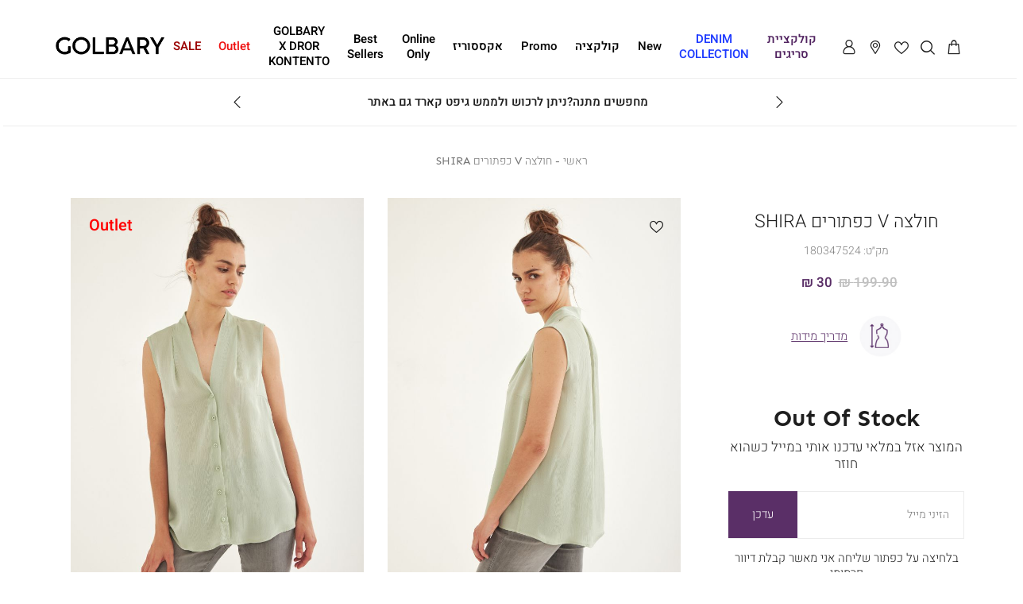

--- FILE ---
content_type: text/html; charset=UTF-8
request_url: https://www.golbary.co.il/180347524
body_size: 33132
content:
<!doctype html>
<html lang="he">
    <head prefix="og: http://ogp.me/ns# fb: http://ogp.me/ns/fb# product: http://ogp.me/ns/product#">
        <script>
    var BASE_URL = 'https://www.golbary.co.il/';
    var require = {
        "baseUrl": "https://www.golbary.co.il/pub/static/version1767693567/frontend/Golbary/Theme/he_IL"
    };
</script>
        <meta charset="utf-8"/>
<meta name="description" content="חולצה V ללא שרוול משולבת כפתורים לאורך, בגזרה קרובה לגוף, באורך מותן, מתאימה ליום יום ולמשרד,ניתן לשלב עם ג’ינס וסניקרס."/>
<meta name="robots" content="INDEX,FOLLOW"/>
<meta name="title" content=" | Golbary"/>
<meta name="viewport" content="width=device-width, initial-scale=1, maximum-scale=1, user-scalable=yes"/>
<meta name="format-detection" content="telephone=no"/>
<title>חולצה V כפתורים SHIRA | Golbary</title>
<link  rel="stylesheet" type="text/css"  media="all" href="https://www.golbary.co.il/pub/static/version1767693567/frontend/Golbary/Theme/he_IL/css/all.css" />
<link  rel="stylesheet" type="text/css"  media="all" href="https://www.golbary.co.il/pub/static/version1767693567/frontend/Golbary/Theme/he_IL/mage/gallery/gallery.css" />
<link  rel="stylesheet" type="text/css"  media="screen and (max-width: 767px)" href="https://www.golbary.co.il/pub/static/version1767693567/frontend/Golbary/Theme/he_IL/css/sp.css" />
<link  rel="stylesheet" type="text/css"  media="screen and (max-width: 479px)" href="https://www.golbary.co.il/pub/static/version1767693567/frontend/Golbary/Theme/he_IL/css/sp_p.css" />
<link  rel="stylesheet" type="text/css"  media="screen and (min-width: 480px) and (max-width: 767px)" href="https://www.golbary.co.il/pub/static/version1767693567/frontend/Golbary/Theme/he_IL/css/sp_l.css" />
<link  rel="stylesheet" type="text/css"  media="screen and (min-width: 768px) and (max-width: 1199px)" href="https://www.golbary.co.il/pub/static/version1767693567/frontend/Golbary/Theme/he_IL/css/tb.css" />
<link  rel="stylesheet" type="text/css"  media="screen and (min-width: 768px) and (max-width: 979px)" href="https://www.golbary.co.il/pub/static/version1767693567/frontend/Golbary/Theme/he_IL/css/tb_p.css" />
<link  rel="stylesheet" type="text/css"  media="screen and (min-width: 980px) and (max-width: 1199px)" href="https://www.golbary.co.il/pub/static/version1767693567/frontend/Golbary/Theme/he_IL/css/tb_l.css" />
<link  rel="stylesheet" type="text/css"  media="screen and (min-width: 1200px) and (max-width: 1599px)" href="https://www.golbary.co.il/pub/static/version1767693567/frontend/Golbary/Theme/he_IL/css/dt.css" />
<link  rel="stylesheet" type="text/css"  media="screen and (min-width: 1600px)" href="https://www.golbary.co.il/pub/static/version1767693567/frontend/Golbary/Theme/he_IL/css/ls.css" />
<script  type="text/javascript"  src="https://www.golbary.co.il/pub/static/version1767693567/frontend/Golbary/Theme/he_IL/requirejs/require.js"></script>
<script  type="text/javascript"  src="https://www.golbary.co.il/pub/static/version1767693567/frontend/Golbary/Theme/he_IL/js/bundle/bundle0.js"></script>
<script  type="text/javascript"  src="https://www.golbary.co.il/pub/static/version1767693567/frontend/Golbary/Theme/he_IL/js/bundle/bundle1.js"></script>
<script  type="text/javascript"  src="https://www.golbary.co.il/pub/static/version1767693567/frontend/Golbary/Theme/he_IL/js/bundle/bundle2.js"></script>
<script  type="text/javascript"  src="https://www.golbary.co.il/pub/static/version1767693567/frontend/Golbary/Theme/he_IL/js/bundle/bundle3.js"></script>
<script  type="text/javascript"  src="https://www.golbary.co.il/pub/static/version1767693567/frontend/Golbary/Theme/he_IL/js/bundle/bundle4.js"></script>
<script  type="text/javascript"  src="https://www.golbary.co.il/pub/static/version1767693567/frontend/Golbary/Theme/he_IL/js/bundle/bundle5.js"></script>
<script  type="text/javascript"  src="https://www.golbary.co.il/pub/static/version1767693567/frontend/Golbary/Theme/he_IL/js/bundle/bundle6.js"></script>
<script  type="text/javascript"  src="https://www.golbary.co.il/pub/static/version1767693567/frontend/Golbary/Theme/he_IL/js/bundle/bundle7.js"></script>
<script  type="text/javascript"  src="https://www.golbary.co.il/pub/static/version1767693567/frontend/Golbary/Theme/he_IL/js/bundle/bundle8.js"></script>
<script  type="text/javascript"  src="https://www.golbary.co.il/pub/static/version1767693567/frontend/Golbary/Theme/he_IL/js/bundle/bundle9.js"></script>
<script  type="text/javascript"  src="https://www.golbary.co.il/pub/static/version1767693567/frontend/Golbary/Theme/he_IL/mage/requirejs/static.js"></script>
<script  type="text/javascript"  src="https://www.golbary.co.il/pub/static/version1767693567/frontend/Golbary/Theme/he_IL/mage/requirejs/mixins.js"></script>
<script  type="text/javascript"  src="https://www.golbary.co.il/pub/static/version1767693567/frontend/Golbary/Theme/he_IL/requirejs-config.js"></script>
<script  type="text/javascript"  src="https://www.golbary.co.il/pub/static/version1767693567/frontend/Golbary/Theme/he_IL/Magento_Checkout/js/view/configure/product-customer-data.js"></script>
<script  type="text/javascript"  src="https://www.golbary.co.il/pub/static/version1767693567/frontend/Golbary/Theme/he_IL/Idus_Core/js/idus.personalization.js"></script>
<link  rel="canonical" href="https://www.golbary.co.il/180347524" />
<link  rel="icon" type="image/x-icon" href="https://www.golbary.co.il/pub/media/favicon/websites/1/logo_96x96_1_.png" />
<link  rel="shortcut icon" type="image/x-icon" href="https://www.golbary.co.il/pub/media/favicon/websites/1/logo_96x96_1_.png" />
        <!-- start og meta idus -->

<meta property="og:title" content="חולצה V כפתורים SHIRA | Golbary"/><meta property="og:description" content="חולצה V כפתורים SHIRA - חולצה V ללא שרוול משולבת כפתורים לאורך, בגזרה קרובה לגוף, באורך מותן, מתאימה ליום יום ולמשרד,ניתן לשלב עם ג’ינס וסניקרס."/><meta property="og:image" content="https://www.golbary.co.il/pub/media/catalog/product/cache/07c27feb0b57ff821c444b41a5827060/1/8/180347_52_1-16491705601378719.jpg"/><meta property="og:url" content="https://www.golbary.co.il/180347524"/><meta property="og:type" content="product"/><meta property="og:product:price:amount" content="30.0000"/><meta property="product:price:currency" content="ILS"/>


<script type="application/ld+json">{"@context":"http:\/\/schema.org","@type":"Product","description":"\u05d7\u05d5\u05dc\u05e6\u05d4 V \u05db\u05e4\u05ea\u05d5\u05e8\u05d9\u05dd SHIRA - \u05d7\u05d5\u05dc\u05e6\u05d4 V \u05dc\u05dc\u05d0 \u05e9\u05e8\u05d5\u05d5\u05dc \u05de\u05e9\u05d5\u05dc\u05d1\u05ea \u05db\u05e4\u05ea\u05d5\u05e8\u05d9\u05dd \u05dc\u05d0\u05d5\u05e8\u05da, \u05d1\u05d2\u05d6\u05e8\u05d4 \u05e7\u05e8\u05d5\u05d1\u05d4 \u05dc\u05d2\u05d5\u05e3, \u05d1\u05d0\u05d5\u05e8\u05da \u05de\u05d5\u05ea\u05df, \u05de\u05ea\u05d0\u05d9\u05de\u05d4 \u05dc\u05d9\u05d5\u05dd \u05d9\u05d5\u05dd \u05d5\u05dc\u05de\u05e9\u05e8\u05d3,\u05e0\u05d9\u05ea\u05df \u05dc\u05e9\u05dc\u05d1 \u05e2\u05dd \u05d2\u2019\u05d9\u05e0\u05e1 \u05d5\u05e1\u05e0\u05d9\u05e7\u05e8\u05e1.","name":"\u05d7\u05d5\u05dc\u05e6\u05d4 V \u05db\u05e4\u05ea\u05d5\u05e8\u05d9\u05dd SHIRA","image":"https:\/\/www.golbary.co.il\/pub\/media\/catalog\/product\/cache\/07c27feb0b57ff821c444b41a5827060\/1\/8\/180347_52_1-16491705601378719.jpg","url":"https:\/\/www.golbary.co.il\/180347524","sku":"180347524","offers":{"@type":"Offer","availability":"OutOfStock","price":"30.0000","priceCurrency":"ILS"}}</script><!-- end og meta idus -->
    <script>
        window.DLServerAPI = true;
    </script>
            <script>
            window.DLServerAPIProxy = '/_web/FBConversionsAPI.php';
        </script>
                <script>
            const params = new URLSearchParams(window.location.search);
            const ttclid = params.get('ttclid');
            if (ttclid) {
                document.cookie = "ttclid=" + ttclid + "; path=/; max-age=" + (30 * 24 * 60 * 60);
            }
            window.DLServerTikTokAPIProxy = '/_web/TiktokAPI.php';
        </script>
    
<script src="https://www.google.com/recaptcha/api.js?render=6Ldghy0gAAAAABvNYUaZ9yMS9WAvX9xAqStZGc9w"></script>
<script>
    localStorage.setItem('google-captcha-sitekey', '6Ldghy0gAAAAABvNYUaZ9yMS9WAvX9xAqStZGc9w');
</script>    <script>
      var script = document.createElement('script');
      script.src = 'https://cdn.nowdialogue.com/prod/build/bundle.js';
      script.onload = function () {
          DialogueAI.getAllMerchantScripts(2357, 22175);
      };
      document.head.appendChild(script);
    </script>

<script src="https://scripts.selectika.com/selectika-wc.js"></script><style>
@media screen and (max-width: 767px) {
                    .idus-slider-layout-custom_magazine_banner .idus-slider:not(.is__vertical):not(.slick-initialized){
    padding: 1rem;
}   
                }</style><script>(function (w, d, s, l, i) { w[l] = w[l] || []; w[l].push({ 'gtm.start': new Date().getTime(), event: 'gtm.js' }); var f = d.getElementsByTagName(s)[0], j = d.createElement(s), dl = l != 'dataLayer' ? '&l=' + l : ''; j.async = true; j.src = 'https://www.googletagmanager.com/gtm.js?id=' + i + dl; f.parentNode.insertBefore(j, f); })(window, document, 'script', 'dataLayer', 'GTM-NMPW82J');</script><script>function getQueryParam(name) {
  const urlParams = new URLSearchParams(window.location.search);
  return urlParams.get(name);
}


function setCookie(name, value, days) {
  const maxAge = days * 24 * 60 * 60;
  const domain = ".golbary.co.il"; 
  document.cookie = `${name}=${encodeURIComponent(value)}; path=/; domain=${domain}; max-age=${maxAge}; secure; samesite=Lax`;
}

(function () {
  const clickId = getQueryParam("click_id");
  if (clickId) {
    setCookie("click_id", clickId, 365);
  }
})();</script>
<style>
    </style>    </head>
    <body data-container="body" data-mage-init='{"loaderAjax": {}, "loader": { "icon": "https://www.golbary.co.il/pub/static/version1767693567/frontend/Golbary/Theme/he_IL/images/loader-2.gif"}}' class="catalog-product-view brand-2477 product-180347524 store-default page-layout-1column">
        <noscript><iframe src="https://www.googletagmanager.com/ns.html?id=GTM-NMPW82J"

height="0" width="0" style="display:none;visibility:hidden"></iframe></noscript><script>var widgetOptions = {
     apiKey: "744c2852-4d73-41ae-a2b3-4f5d3ce5d200",
     snippetId: "0ac4fb139f7fae6fda4f"
};

    requirejs.config({ paths: { 'GlassixWidgetClient': 'https://cdn.glassix.com/clients/widget.1.2.min' } });
    require(['GlassixWidgetClient'], function (GlassixWidgetClient) {
        window.widgetClient = new GlassixWidgetClient(widgetOptions);
        widgetClient.attach();
    });
    
document.getElementById('customer_telephone')    &&    document.getElementById('customer_telephone').addEventListener('keypress', function (e) {
  var key = e.which || e.keyCode;
  if (key === 13) {
    document.getElementById('checkout-login-send').click();
  }
});</script><!-- start loader page idus -->
<div role="alert" aria-label="בטעינה, מיד נספק לך את המידע שביקשת" class="page-loader idus_loader_page fixed" onclick="document.getElementsByClassName('idus_loader_page')[0].classList.remove('active');"><span><img width="256" height="256" src="https://www.golbary.co.il/pub/media/loading_image/default/loader.gif" alt="Loading" /></span></div>
<!-- end loader page idus -->    <script>
        require.config({
            deps: [
                'jquery',
                'mage/translate',
                'jquery/jquery-storageapi'
            ],
            callback: function ($) {
                'use strict';

                var dependencies = [],
                    versionObj;

                $.initNamespaceStorage('mage-translation-storage');
                $.initNamespaceStorage('mage-translation-file-version');
                versionObj = $.localStorage.get('mage-translation-file-version');

                
                if (versionObj.version !== 'e15dc628a5348077895dc11db991bfcb6eddadf9') {
                    dependencies.push(
                        'text!js-translation.json'
                    );

                }

                require.config({
                    deps: dependencies,
                    callback: function (string) {
                        if (typeof string === 'string') {
                            $.mage.translate.add(JSON.parse(string));
                            $.localStorage.set('mage-translation-storage', string);
                            $.localStorage.set(
                                'mage-translation-file-version',
                                {
                                    version: 'e15dc628a5348077895dc11db991bfcb6eddadf9'
                                }
                            );
                        } else {
                            $.mage.translate.add($.localStorage.get('mage-translation-storage'));
                        }
                    }
                });
            }
        });
    </script>

<script type="text/x-magento-init">
    {
        "*": {
            "mage/cookies": {
                "expires": null,
                "path": "/",
                "domain": ".www.golbary.co.il",
                "secure": false,
                "lifetime": "31556926"
            }
        }
    }
</script>
	<div class="accessbility">
		<a class="access-hidden accesskey" id="skip-link" href="#maincontent" title="מעבר לתוכן העמוד ">מעבר לתוכן העמוד </a>
		<a class="access-hidden accesskey" data-actions='{"click": "#page-header-navigation-toggle", "focus": "#page-header-navigation-toggle"}' href="#page-header-navigation" title="מעבר לתפריט ראשי ">מעבר לתפריט ראשי </a>
		<a class="access-hidden accesskey" href="#page-footer" title="מעבר לתפריט תחתון ">מעבר לתפריט תחתון </a>
		<a style="display: none;" class="access-hidden accesskey" href="#layered-filter-block" title="מעבר לתפריט צד ">מעבר לתפריט צד </a>
		<button class="access-hidden accesskey" id="access_freezeAnimations" data-on="בטל עצירת אנימציות " data-off="עצירת אנימציות ">עצירת אנימציות </button>
		<button class="access-hidden accesskey" id="access_changeContrast" data-on="בטל שינוי ניגודיות " data-off="שינוי ניגודיות ">שינוי ניגודיות </button>
	</div>

<style>
	.idus-accessibility-menu {

		position: fixed;
		top: calc(var(--header-height) + 1rem);
		right: 1rem;

		z-index: 99;
	}

	.idus-accessibility-menu .idus-accessibility-menu-icon {

		border: 0;
		padding: 0;
		width: 3rem;
		height: 3rem;
		background: white;
		border-radius: 50%;
		background-image: url('[data-uri]');
		background-repeat: no-repeat;
		background-size: 1.5rem;
		background-position: center;
		box-shadow: 0 5px 10px 0 rgba(0, 0, 0, .15);
	}

	.idus-accessibility-menu .idus-accessibility-menu-icon span {

		border: 0;
		clip: rect(0, 0, 0, 0);
		height: 1px;
		margin: -1px;
		overflow: hidden;
		padding: 0;
		position: absolute;
		width: 1px;
	}

	.idus-accessibility-menu .idus-accessibility-menu-items {

		background: white;
		position: absolute;
		top: calc(100% + 0.5rem);
		right: 0;
		left: auto;
		width: 20rem;
		border-radius: 8px;
	}

	.idus-accessibility-menu .idus-accessibility-menu-items:before {

		content: '';
		width: 8px;
		height: 8px;
		background: white;
		position: absolute;
		right: calc(1.5rem - 4px);
		top: -4px;
		transform: rotate(45deg);
		display: block;
		z-index: -1;
	}

	.idus-accessibility-menu .idus-accessibility-menu-item .accesskey {

		color: black;
		padding: 1rem 2rem;
		display: block;
		text-decoration: underline;
		font-size: 16px;
		white-space: nowrap;
		transition: 250ms;
		width: 100%;
		text-align: right;
		border-bottom: 1px solid #ededed;
	}

	.idus-accessibility-menu .idus-accessibility-menu-item:first-child .accesskey {

		border-top-right-radius: 8px;
		border-top-left-radius: 8px;
	}

	.idus-accessibility-menu .idus-accessibility-menu-item:last-child .accesskey {

		border-bottom-right-radius: 8px;
		border-bottom-left-radius: 8px;
		border-bottom: 0;
	}

	.idus-accessibility-menu .idus-accessibility-menu-item .accesskey:hover,
	.idus-accessibility-menu .idus-accessibility-menu-item .accesskey:focus {

		background: #f8f8f8;
	}

	.idus-accessibility-menu .idus-accessibility-menu-item .accesskey:active {

		background: #f2f2f2;
	}

	@media (max-width: 767px) {

		.idus-accessibility-menu {

			display: none !important;
		}
	}
</style><div class="page-wrapper"><header class="page-header">		<div class="page-header-container" data-mage-init='
	{
		"idus_header": {
			"stickyClassEnabled": true,
			"stickyOffsetTop": 0		}
	}'>
		<div class="header-content"><div class="toolbar"><div class="page_header_minicart">
	
<div data-block="minicart" class="mini-wrapper mini-cart minicart-wrapper minicart-popup empty">
    <a rel="nofollow" role="button" aria-controls="minicart-content-wrapper" class="action showcart" aria-label="הסל שלי" href="https://www.golbary.co.il/checkout/cart/"
       data-bind="scope: 'minicart_content'">
        <span class="text">הסל שלי</span>
        <span role="alert" aria-live="polite" class="counter qty empty"
              data-bind="css: { empty: !!getCartParam('summary_count') == false }, blockLoader: isLoading">
            <span class="counter-number"></span>
            <span class="counter-notification hide">המוצר נוסף בהצלחה</span>
        </span>
    </a>

                        <div class="block block-minicart" style="display: none;">
                <div id="minicart-content-wrapper" role="dialog" aria-describedby="סל קניות" data-bind="scope: 'minicart_content'">
                            <div class="block-minicart-content" style="display: none;">
                        <button type="button" id="btn-minicart-close" class="action close" data-action="close" title="סגור">
                            <span>סגור</span>
                        </button>
                                                    <div class="block-title block-title-mycart">
                                <span class="text">סל קניות</span>
                                <span class="left-brace hide">(</span>
                                <span class="counter hide"></span>
                                <span class="left-brace hide">)</span>
                            </div>
                        
                        
                        <div class="minicart_content" data-block="minicart_content" data-bind="html: getMinicartHtml()"></div>
                    </div>
                </div>
                            </div>
        <script>
        window.checkout = {"shoppingCartUrl":"https:\/\/www.golbary.co.il\/checkout\/cart\/","checkoutUrl":"https:\/\/www.golbary.co.il\/checkout\/","updateItemQtyUrl":"https:\/\/www.golbary.co.il\/checkout\/sidebar\/updateItemQty\/","removeItemUrl":"https:\/\/www.golbary.co.il\/checkout\/sidebar\/removeItem\/","imageTemplate":"Magento_Catalog\/product\/image_with_borders","baseUrl":"https:\/\/www.golbary.co.il\/","minicartMaxItemsVisible":null,"websiteId":"1","maxItemsToDisplay":null,"currency":"\u00a0\u20aa","dropdown":0,"lastAdding":0,"openAfterAdding":0,"closeAfterOpen":0,"renderOpenMinicart":1,"minicartTitle":"\u05e1\u05dc \u05e7\u05e0\u05d9\u05d5\u05ea","minicartTitleNewitem":null,"empty_message":"\u05e1\u05dc \u05d4\u05e7\u05e0\u05d9\u05d5\u05ea \u05e8\u05d9\u05e7","msg_after_add":1};
    </script>
    <script type="text/x-magento-init">
    {
        "[data-block='minicart']": {
            "Magento_Ui/js/core/app": {"components":{"minicart_content":{"children":{"subtotal.container":{"children":{"subtotal":{"children":{"subtotal.totals":{"config":{"display_cart_subtotal_incl_tax":0,"display_cart_subtotal_excl_tax":1,"template":"Magento_Tax\/checkout\/minicart\/subtotal\/totals"},"children":{"subtotal.totals.msrp":{"component":"Magento_Msrp\/js\/view\/checkout\/minicart\/subtotal\/totals","config":{"displayArea":"minicart-subtotal-hidden","template":"Magento_Msrp\/checkout\/minicart\/subtotal\/totals"}}},"component":"Magento_Tax\/js\/view\/checkout\/minicart\/subtotal\/totals"}},"component":"uiComponent","config":{"template":"Magento_Checkout\/minicart\/subtotal"}}},"component":"uiComponent","config":{"displayArea":"subtotalContainer"}},"item.renderer":{"component":"uiComponent","config":{"displayArea":"defaultRenderer","template":"Magento_Checkout\/minicart\/item\/default"},"children":{"item.image":{"component":"Magento_Catalog\/js\/view\/image","config":{"template":"Magento_Catalog\/product\/image","displayArea":"itemImage"}},"checkout.cart.item.price.sidebar":{"component":"uiComponent","config":{"template":"Magento_Checkout\/minicart\/item\/price","displayArea":"priceSidebar"}}}},"extra_info":{"component":"uiComponent","config":{"displayArea":"extraInfo"}},"promotion":{"component":"uiComponent","config":{"displayArea":"promotion"}}},"config":{"itemRenderer":{"default":"defaultRenderer","simple":"defaultRenderer","virtual":"defaultRenderer"},"template":"Idus_Checkout\/minicart\/content"},"component":"Idus_Checkout\/js\/view\/minicart"}},"types":[]}        },
        "*": {
            "Magento_Ui/js/block-loader": "https://www.golbary.co.il/pub/static/version1767693567/frontend/Golbary/Theme/he_IL/images/loader-1.gif"
        }
    }
    </script>
    <div class="idus_popup" action="edit_item"></div>
</div></div><div class="page_header_search">
	
<div class="mini-wrapper mini-search" data-block="minisearch">

	<a rel="nofollow" aria-label="חיפוש" class="action header-search-toggle" role='button' href="javascript:void(0);" rel="nofollow">
		<span aria-hidden="true" class="text">חיפוש</span>
	</a>

	<div class="block block-minisearch"
		data-role="dropdownDialog"
		data-mage-init='{"dropdownDialog":{
							"appendTo":"[data-block=minisearch]",
							"timeout": "2000",
							"triggerTarget": ".header-search-toggle",
							"closeOnMouseLeave": false,
							"closeOnEscape": true,
							"triggerClass":"active",
							"parentClass":"active",
							"buttons":[]}}'>
		<form class="form" id="header-search-form" action="https://www.golbary.co.il/catalogsearch/result/" method="get">

			<div class="header-search-fields">
				<div class="header-search-input-wrapper">

					<input id="header-search-input"
						type="text"
						name="q"
						placeholder="מה את מחפשת?"
						class="header-search-input input-text"
						maxlength="128"
						autocomplete="off"
						title="חפשי"
						aria-label="חפשי" />

									</div>
				
				<div class="header-search-button-wrapper">
					<button id="submit_search" type="submit" title="חפשי" class="header-search-button action">
						<span>חפשי</span>
					</button>
				</div>
				<div class="header-search-close-wrapper">
					<a autofocus class="header-search-close action close" role='button' aria-label="סגור" href="javascript:void(0);" onclick="jQuery('.header-search-toggle').trigger('click');">
						<span>סגור</span>
					</a>
				</div>
			</div>

			<div id="search_autocomplete" class="search-autocomplete"></div>
			
<div class="search_autocomplete" data-mage-init='{"Idus_Search/js/autocomplete":{}}' delay="1">
    <div class="page-loader idus_loader_search absolute"><span><img src="https://www.golbary.co.il/pub/media/loading_image/default/loader.gif" alt="Loading" /></span></div>
    <div class="search_autocomplete_wrap">
        <div class="search_autocomplete_suggest search_hide search-autocomplete-item">
			<div class="title"><span>הצעות חיפוש</span></div>
			<ul class="content"></ul>
        </div>
        <div class="search_autocomplete_product search_hide search-autocomplete-item">
			<div class="title"><span>תוצאות חיפוש</span><span class="count">(0)</span></div>
			<ul class="content"></ul>
			<div class="search_autocomplete_product_all_results hide">
				<a rel="nofollow" class="search-autocomplete-goto-results primary button" href="javascript:void(0);" trigger_click="#submit_search" rel="nofollow">All Product Results</a>
			</div>
        </div>
        <div class="search_autocomplete_category search_hide search-autocomplete-item">
			<div class="title"><span>אולי תרצה לראות גם...</span></div>
			<ul class="content"></ul>
        </div>
        <div class="search_autocomplete_page search_hide search-autocomplete-item">
			<div class="title"><span>עמודי תוכן</span></div>
			<ul class="content"></ul>
        </div>
				    		<div class="search_autocomplete_actions search_hide">
				<a rel="nofollow" class="search-autocomplete-goto-results primary button" href="javascript:void(0);" trigger_click="#submit_search" rel="nofollow">לכל התוצאות</a>	
			</div>
    	    </div>
    <div class="search_autocomplete_empty search_hide" tabindex="0">
    		לא נמצאו תוצאות לחיפוש שלך :(	</div>
	<div class="search_autocomplete_close hide"><span>סגור</span></div>
</div>
		</form>
	</div>
</div>

<script>
	require(['jquery'], function($) {

		$(document).on('dropdowndialogopen', '.block-minisearch', function() {

			$('body').addClass('search-open');

			setTimeout(function() {
				$('#header-search-input').focus()
			}, 500);

			var link = $('#header-search-form').attr('action');
			$('.header-search-toggle').attr('href',link)

			setTimeout(function() { $('#header-search-input').focus() }, 500);

			var menuToggle = $('#page-header-navigation-toggle');
			if (menuToggle.length) menuToggle.prop('checked', false);
		});

		$(document).on('dropdowndialogclose', '.block-minisearch', function() {

			$('body').removeClass('search-open');
			$('.header-search-toggle').attr('href','javascript:void(0);')

		});
	});
</script></div><div class="page_header_link" data-mage-init='{"idus_mylist":{"action":"wishlist"}}'>
<div class="mini-wrapper mini-mylist wishlist">
	<a rel="nofollow" class="icon action" href="https://www.golbary.co.il/mylist/wishlist/" aria-label="מעבר לרשימת המועדפים">
		<span class="text">רשימת המועדפים</span>
		<span role="alert" aria-live="polite" class="counter qty" style="display: none;">
			<span class="counter-number">0</span>
		</span>
	</a>
	</div>
</div><div class="stores"><div class="page_header_link">
	<a href="https://www.golbary.co.il/stores/"  title="&#x05E1;&#x05E0;&#x05D9;&#x05E4;&#x05D9;&#x05DD;">
		<span>סניפים</span>
	</a>
</div></div><div class="page_header_customer">
<ul>
	<li class="customer-welcome isloading" data-block="customer_account" data-mage-init='{"idus_login":{"layout": "popup"}}'>
	<div class="mini-wrapper mini-customer loggedin" data-block="minicustomer" style="display: none;">

		<a rel="nofollow" role="button" aria-label="פתיחת תפריט משתמש מחובר" class="action customer-name" id="customer-account-link" dropdown_id="customer-dropdown-account" target="idus_dropdown" href="javascript:void(0);" data-href="https://www.golbary.co.il/customer/account/" rel="nofollow">
			<span class="text"></span>
			<span class="customer-note"></span>
		</a>

		<div class="block block-customer-menu customer-menu idus_dropdown" action="customer-dropdown-account" style="display: none;">

			<button type="button" id="btn-mini-customer-close" class="action close">
				<span class="text">סגור</span>
			</button>

			<div class="block-title customer-name">
				<span class="text">איזור אישי</span>
				<div class="customer-note"></div>
			</div>
			<div class="block-content">
				<ul class="mini-customer-links">
					<li class="account-link">
						<a rel="nofollow" href="https://www.golbary.co.il/customer/account/" class="to_account">איזור אישי</a>
					</li>
											<li class="customer-custom-link ">
							<a rel="nofollow" target="_self" href="https://www.golbary.co.il/customer/account/#tab_membership/" class="">המועדון שלי</a>
						</li>
										<li class="logout-link">
						<a rel="nofollow" href="javascript:void(0);" data-href="https://www.golbary.co.il/customer/account/tologout/" class="to_logout" rel="nofollow">התנתקות</a>
					</li>
				</ul>
			</div>
		</div>
	</div>
	<div class="mini-wrapper mini-customer login">
		<a rel="nofollow" role="button" class="action login-link" id="customer-login-link"  window_id="customer-popup-login"
			 target="idus_popup" toggle="customer-login-link" role="button" aria-label="התחברות" tabindex="0" href="javascript:void(0);" rel="nofollow">
			<span class="text">התחברות</span>
		</a>
				<div action="customer-popup-login" class="mini-login-content idus_popup" title="Sign In" style="display: none;">
			<div class="customer-flow"><div class="customer-login">
<form 	class="customer-account-form form-login" 
		action="https://www.golbary.co.il/customer/ajax/post/" 
		method="post" id="customer-account-login-form" 
		onsubmit="return false";
		>
	<input name="form_key" type="hidden" value="pmbmfbGw9n6fHY0a" />	<input type="hidden" name="bot_validation" value="1" />
	<input type="hidden" name="type" value="login" />
	<div class="messages" aria-live="assertive" tabindex="-1" role="alert" aria-atomic="true"></div>
	<div class="customer-login-flow"><div class="customer-flow-title"><div dir="rtl" class="login-free_text">
	התחברות</div></div><div class="customer-flow-description"><div dir="rtl" class="login-free_text">
	היי נעים להכיר :)</div></div><div class="customer-login-fields"><fieldset class="fieldset login login_by_mobile" data-hasrequired="* Required Fields" aria-labelledby="טופס התחברות">
	<legend class="hidden">טופס התחברות</legend>
	<div id="telephone-login-field" class="customer-account-form-field">
		<div class="field note">מזינים טלפון וממשיכים</div>
		<div class="field telephone required">
			<label class="label" for="telephone-login"><span>טלפון</span></label>
			<div class="control">
												
				<input name="telephone" value="" placeholder="טלפון" id="telephone-login" type="tel" class="input-text" title="טלפון" data-validate="{required:true, 'validate-mobile':true}">
			</div>
		</div>
	</div>
		<div id="verify-code-field" class="customer-account-form-field" style="display: none;">
		<div class="field note">נא הזן את הקוד שקיבלת</div>
		<div class="field code required">
			<label class="label" for="verify-code"><span>קוד</span></label>
			<div class="control">
				<input name="code" aria-label="נא הזן את הקוד שקיבלת" value="" placeholder="קוד" id="verify-code" aria-label="נא הזן את הקוד שקיבלת" maxlength="6" type="tel" class="input-text" title="קוד" data-validate="{required:true, 'validate-number':true}">
			</div>
		</div>

		<div class="verify-code-try-again">
			<label for="verify-code-try-again-button"><span>לא קיבלתם קוד?</span></label>
			<button type="button" id="verify-code-try-again-button" aria-label="לא קיבלתם קוד? נסו שנית"><span>נסו שנית</span></button>
		</div>
	</div>

	<div id="select-email-field" class="customer-account-form-field" style="display: none;">
		<div class="field note">אנא בחר דוא״ל לאיחוד</div>
		<div class="field select_email required clone" style="display: none;">
			<input type="radio" name="select_email" id="select_email_clone" data-validate="{required:true}" value="clone" disabled="disabled">
			<label for="select_email_clone"><span>Clone</span></label>
		</div>
	</div>

	<div id="compare-email-field" class="customer-account-form-field" style="display: none;">
		<div class="field note">כדי להשלים את הזיהוי נבקש לאמת את כתובת המייל</div>

		<div class="field compare_email required">
			<label class="label" for="compare_email"><span>אנא הקלד כתובת דוא״ל מלאה</span></label>
			<div class="control">
				<input type="text" name="compare_email" value="" placeholder="אנא הקלד כתובת דוא״ל מלאה" id="compare_email" class="input-text" title="מייל" data-validate="{required:true, 'validate-email':true}">
			</div>
		</div>
	</div>

	<div id="validate-identity-field" class="customer-account-form-field" style="display: none;">
				<div class="field note">כדי להשלים את הזיהוי נבקש להשלים תעודת זהות</div>
		<div class="identity_mask"></div>
		<div class="field identity required">
			<label class="label" for="validate-identity"><span>Identity</span></label>
			<div class="control">
				<input name="compare_identity" value="" placeholder="Identity" id="validate-identity" type="tel" class="input-text" title="Identity" data-validate="{required:true, 'validate-identity':true}">
			</div>
		</div>
		<div class="field error"></div>
	</div>

	<div id="form-server-error" class="customer-account-form-field" style="display: none;">
		<div class="field note">כרגע לא ניתן להרשם לאתר<br />נסו שנית מאוחר יותר<br />בינתיים ניתן להמשיך כאורח</div>

		<div class="login-server-error-try-again">
			<label for="login-server-error-try-again-button"><span>נסו שוב</span></label>
			<button type="button" class="action primary" id="login-server-error-try-again-button" aria-label="נסו שוב"><span>נסו שוב</span></button>
		</div>

		<div class="login-server-error-continue">
			<label for="login-server-error-continue-button"><span>להמשיך כאורח</span></label>
			<button type="button" class="action primary" id="login-server-error-continue-button" aria-label="להמשיך כאורח"><span>להמשיך כאורח</span></button>
		</div>
	</div>
</fieldset></div><div class="customer-login-actions"><div class="submit">
<button type="submit" class="action login primary" name="sign_in" id="account-login-send" title="התחברות">
    <span>התחברות</span>
</button></div><div class="social"><div class="idus_social_login" data-mage-init='{"Idus_SocialLogin/js/sociallogin":{}}'>
	<div class="idus_social_login_title"></div>
			<a aria-label="התחברות באמצעות פייסבוק - אתר חיצוני נפתח בדף חדש" class="sociallogin facebook_login button" href="https://www.facebook.com/dialog/oauth?app_id=499962897068406&client_id=499962897068406&domain=https://www.golbary.co.il/&fallback_redirect_uri=https://www.golbary.co.il/&locale=he_IL&channel_url=https://www.golbary.co.il/sociallogin/index/facebook/&redirect_uri=https://www.golbary.co.il/sociallogin/index/facebook/&origin=1&response_type=token,signed_request&scope=email&sdk=joey&display=popup" title="Facebook">
			Facebook		</a>
			<a aria-label="התחברות באמצעות גוגל - אתר חיצוני נפתח בדף חדש" class="sociallogin google_login button" href="https://accounts.google.com/o/oauth2/v2/auth?scope=https%3A%2F%2Fwww.googleapis.com%2Fauth%2Fuserinfo.profile+https%3A%2F%2Fwww.googleapis.com%2Fauth%2Fuserinfo.email&redirect_uri=https://www.golbary.co.il/sociallogin/index/google/&response_type=code&client_id=770352164739-5b022h89sai19p1rnnrb2ubm6qldjrrs.apps.googleusercontent.com&access_type=online&display=popup" title="Google">
		Google	</a>
		</div></div></div></div>	<div class="page-loader idus_loader_login absolute"><span><img alt="Loading" src="https://www.golbary.co.il/pub/media/loading_image/default/loader.gif"></span></div>
</form></div><div class="customer-register"><form class="customer-account-form form-register" action="https://www.golbary.co.il/customer/ajax/post/" enctype="multipart/form-data" method="post" id="customer-account-register-form" style="display: none;" onsubmit="return false;" novalidate>
    <fieldset>
        <legend class="hidden">טופס הרשמה</legend>
        <input name="form_key" type="hidden" value="pmbmfbGw9n6fHY0a" />        <input type="hidden" name="bot_validation" value="1" />
        <input type="hidden" name="type" value="register" />
        <input type="hidden" name="external_id" id="external_id" class="external_id" value="" />
        <div class="messages" aria-live="assertive" tabindex="-1" role="alert" aria-atomic="true"></div>
        <div class="customer-register-flow"><div class="customer-flow-title"><div dir="rtl" class="register-free_text">
	הרשמה</div></div><div id="register_description" class="register_description"><div class='no-customer'>היי, אנחנו לא מכירים</div></div><div class="customer-register-fields"><div class="name">
            <div class="field field-name-firstname required">
            <label class="label" for="firstname"><span>* שם פרטי</span></label>
            <div class="control">
                <input type="text" id="firstname"
                       name="firstname"
                       value=""
                       placeholder="* &#x05E9;&#x05DD;&#x20;&#x05E4;&#x05E8;&#x05D8;&#x05D9;"
                       class="input-text firstname required-entry"  data-validate="{'idus-alphanumeric':true,required:true}">
            </div>
        </div>
            <div class="field field-name-lastname required">
            <label class="label" for="lastname"><span>* שם משפחה</span></label>
            <div class="control">
                <input type="text" id="lastname"
                       name="lastname"
                       value=""
                       placeholder="* &#x05E9;&#x05DD;&#x20;&#x05DE;&#x05E9;&#x05E4;&#x05D7;&#x05D4;"
                       class="input-text lastname required-entry"  data-validate="{'idus-alphanumeric':true,required:true}">
            </div>
        </div>
    
    </div><div class="email"><div class="field required">
    <label for="email" class="label"><span>* מייל</span></label>
    <div class="control">
        <input type="email" name="email" autocomplete="email" id="email" value="" placeholder="* &#x05DE;&#x05D9;&#x05D9;&#x05DC;" data-mage-init='{"mage/trim-input":{}}' class="input-text email" data-validate="{required:true, 'validate-email':true}">
    </div>
</div></div><div class="month_of_birth dropdown"></div><div class="phone"><div class="field required">
    <label for="telephone" class="label"><span>* טלפון</span></label>
    <div class="control">
                <input type="tel" name="telephone" id="telephone" value="" placeholder="* &#x05D8;&#x05DC;&#x05E4;&#x05D5;&#x05DF;" data-mage-init='{"mage/trim-input":{}}' class="input-text telephone" data-validate="{required:true, 'validate-mobile':true}">
    </div>
</div></div><div class="join-membership hide"></div></div><div class="customer-register-checkboxes"><div class="newsletter">    <div class="field choice newsletter">
        <div class="newsletter-before"></div>
        <input type="checkbox" name="is_subscribed" title="אישור דיוור" id="is_subscribed" class="checkbox is_subscribed">
        <label for="is_subscribed" class="label">
            <span>אני מסכים/ה לקבל מחברת ג.מ. השקעות ואופנה בע"מ, דבר פרסומת, לרבות הצעות ו/או הטבות, וזאת באמצעים אלקטרוניים (SMS, דוא"ל, חיוג אוטומטי ועוד).</span>
                    </label>
    </div>
</div><div class="agreement"><div class="fields-container agreement-field">
    <div class="field choice required">
        <input type="checkbox" class="checkbox" id="register_agreement"  name="agreement" data-validate="{required:true}" placeholder="אישור תקנון" />
        <label class="label" for="register_agreement">
            <span>
                <p>בשליחת טופס זה אני מאשר שקראתי את האמור ב<a href="http://golbary.co.il/privacy" target="_self">מדיניות הפרטיות</a> של החברה.<br />אני מסכים/ה לקבל מחברת ג.מ. השקעות ואופנה בע"מ פניות שיווקיות, לרבות, בשיחת טלפון וזאת, גם אם נרשמתי ל"מאגר אל תתקשר אליי". אין בכך כדי להעיד על הסכמתי לביצוע עסקה. ידוע לי כי אוכל בכל עת להודיע על ביטול הסכמתי.</p>                            </span>
        </label>
        <div for="agreement" generated="true" class="mage-error" id="agreement-error" aria-live="assertive" style="display: none;"></div>
    </div>
    </div>
</div></div><div class="customer-register-actions"><div class="submit"><button type="submit" class="action register primary" name="sign_in" id="account-register-send" title="הרשמה">
	<span>הרשמה</span>
</button></div><div class="guest"><style>
	.checkout-index-index .checkout-register-continue_as_guest {

		display: block !important;
	}
</style>
<div dir="rtl" class="checkout-register-continue_as_guest hide">
	<a href="javascript:void(0)" class="button secondary" id="checkout-continue_as_guest"><span>המשך כאורח</span></a>
</div>

<script>
	require(['jquery'], function($) {

		$(document).on('click', '#checkout-continue_as_guest', function() {

			var el = $('.checkout-step.checkout-step-method_and_shipping, .checkout-step.checkout-step-shipping_method');
			if (!el.length) return;

			if ($('.modal-popup._show .mini-login-content.idus_popup').length) $('.mini-login-content.idus_popup').modal('closeModal');

			el.removeClass('is__close').addClass('is__open');
			$('.checkout-login.checkout-step.is__open').removeClass('is__open').addClass('is__closed').slideUp(200, function() {

				window.idus.scrollTo(el, getComputedStyle(document.documentElement).getPropertyValue('--header-height').replace('px', ''));
			});
		});
	});
</script></div></div></div>        <div class="page-loader idus_loader_register absolute"><span><img alt="Loading" src="https://www.golbary.co.il/pub/media/loading_image/default/loader.gif"></span></div>
    </fieldset>
</form>
<script>
require([
    'jquery',
    'mage/mage'
], function($){

    var dataForm = $('#customer-account-register-form');
    var ignore = null;
    if(dataForm.mage != undefined) return false;
    dataForm.mage('validation', {
            ignore: ignore ? ':hidden:not(' + ignore + ')' : ':hidden'
        }).find('input:text').attr('autocomplete', 'off');
});
</script></div></div><div class="captcha-notice">
<div class="customer-account-free-text">
	<span>טופס זה מוגן ע"י reCAPTCHA <a href="https://policies.google.com/privacy">מדיניות פרטיות</a> | <a href="https://policies.google.com/terms">תנאי שימוש</a></span>
</div></div>		</div>
			</div>
</li></ul>
</div></div><div class="navigation"><div class="page-header-navigation" id="page-header-navigation">
	
<input role="button" type="checkbox" class="page-header-navigation-toggle" id="page-header-navigation-toggle" />
<label for="page-header-navigation-toggle" class="page-header-navigation-toggle" aria-label="פתיחת תפריט">
	<span class="hide">
		תפריט	</span>
</label>
<nav data-mage-init='{"idus_navigation":{}}'>
	<div aria-label="תפריט" class="page-header-navigation-container" data-action="navigation">
						<ul class="nav-list">
			
<li style="--categoryItemIndex: 1; --categoryProductsCount:; --categoryMaxLevel:;" class="category-item category-item-category-node-156   child_count_0  level_0">
	<a style="--color: #512360;color: #512360;font-weight: bold;" role="button" aria-expanded="true" tabindex="0" title="קולקציית סריגים " href="https://www.golbary.co.il/קולקציית-ערב" class="nav_link action ">
		<span>
									<span class="title" dir="rtl" lang="he">קולקציית סריגים </span>
						
					</span>
	</a>
	</li>
<li style="--categoryItemIndex: 2; --categoryProductsCount:; --categoryMaxLevel:;" class="category-item category-item-category-node-216   child_count_5  level_0 parent">
	<a style="--color: #1D3AFF;color: #1D3AFF;font-weight: bold;" role="button" aria-expanded="true" tabindex="0" title="DENIM COLLECTION " href="https://www.golbary.co.il/denim-colletion" class="nav_link action ">
		<span>
									<span class="title" dir="ltr" lang="en">DENIM COLLECTION </span>
						
					</span>
	</a>
		<div class="page-header-navigation-dropdown page-header-navigation-dropdown_1 layout_cols "><div class="container"><div class="page-header-navigation-dropdown-nav page-header-navigation-dropdown-nav_1"><div class="page-header-navigation-dropdown-show_all">
		<a tabindex="0" dir="ltr" title="<span class='sp_hide'>כל הפריטים</span><span class='hide sp_show'>DENIM COLLECTION </span>" href="https://www.golbary.co.il/denim-colletion" class="action show_all">
						<span><span class='sp_hide'>כל הפריטים</span><span class='hide sp_show'>DENIM COLLECTION </span></span>
		</a>
	</div>

	
	<div class="page-header-navigation-dropdown-back">
		<span class="text">חזור</span>
		<span class="cat hide">DENIM COLLECTION </span>
	</div>
																	<ul class="nav-category-items level_1">
																			
<li style="--categoryItemIndex: 1; --categoryProductsCount:; --categoryMaxLevel:;" class="category-item category-item-category-node-217   child_count_0  level_1">
	<a style="" role="button" aria-expanded="true" tabindex="0" title="גי'נסים" href="https://www.golbary.co.il/denim-colletion/גינסים" class="nav_link action ">
		<span>
									<span class="title" dir="rtl" lang="he">גי&#039;נסים</span>
						
					</span>
	</a>
	</li>
<li style="--categoryItemIndex: 2; --categoryProductsCount:; --categoryMaxLevel:;" class="category-item category-item-category-node-218   child_count_0  level_1">
	<a style="" role="button" aria-expanded="true" tabindex="0" title="חולצות ג'ינס " href="https://www.golbary.co.il/denim-colletion/חולצות-גינס" class="nav_link action ">
		<span>
									<span class="title" dir="rtl" lang="he">חולצות ג&#039;ינס </span>
						
					</span>
	</a>
	</li>
<li style="--categoryItemIndex: 3; --categoryProductsCount:; --categoryMaxLevel:;" class="category-item category-item-category-node-219   child_count_0  level_1">
	<a style="" role="button" aria-expanded="true" tabindex="0" title="חצאיות /שמלה ג'ינס " href="https://www.golbary.co.il/denim-colletion/חצאיות-גינס" class="nav_link action ">
		<span>
									<span class="title" dir="rtl" lang="he">חצאיות /שמלה ג&#039;ינס </span>
						
					</span>
	</a>
	</li>
<li style="--categoryItemIndex: 4; --categoryProductsCount:; --categoryMaxLevel:;" class="category-item category-item-category-node-220   child_count_0  level_1">
	<a style="" role="button" aria-expanded="true" tabindex="0" title="ג'קט גי'נס " href="https://www.golbary.co.il/denim-colletion/גקט-גינס" class="nav_link action ">
		<span>
									<span class="title" dir="rtl" lang="he">ג&#039;קט גי&#039;נס </span>
						
					</span>
	</a>
	</li>
<li style="--categoryItemIndex: 5; --categoryProductsCount:; --categoryMaxLevel:;" class="category-item category-item-category-node-221   child_count_0  level_1">
	<a style="" role="button" aria-expanded="true" tabindex="0" title="וסט גי'נס " href="https://www.golbary.co.il/denim-colletion/וסט-גינס" class="nav_link action ">
		<span>
									<span class="title" dir="rtl" lang="he">וסט גי&#039;נס </span>
						
					</span>
	</a>
	</li>											</ul>
										</div>						</div>
			</div>
</li>
<li style="--categoryItemIndex: 3; --categoryProductsCount:; --categoryMaxLevel:;" class="category-item category-item-category-node-3   child_count_0  level_0">
	<a style="--color: #0A0A0A;color: #0A0A0A;font-weight: bold;" role="button" aria-expanded="true" tabindex="0" title="New" href="https://www.golbary.co.il/new" class="nav_link action ">
		<span>
									<span class="title" dir="ltr" lang="en">New</span>
						
					</span>
	</a>
	</li>
<li style="--categoryItemIndex: 4; --categoryProductsCount:; --categoryMaxLevel:;" class="category-item category-item-category-node-4   child_count_9 menu_item_layout_cols_banner level_0 parent">
	<a style="--color: #000000;color: #000000;font-weight: bold;" role="button" aria-expanded="true" tabindex="0" title="קולקציה" href="https://www.golbary.co.il/קולקציה" class="nav_link action ">
		<span>
									<span class="title" dir="rtl" lang="he">קולקציה</span>
						
					</span>
	</a>
		<div class="page-header-navigation-dropdown page-header-navigation-dropdown_1 layout_cols_banner "><div class="container"><div class="page-header-navigation-dropdown-nav page-header-navigation-dropdown-nav_1"><div class="page-header-navigation-dropdown-show_all">
		<a tabindex="0" dir="rtl" title="<span class='sp_hide'>כל הפריטים</span><span class='hide sp_show'>קולקציה</span>" href="https://www.golbary.co.il/קולקציה" class="action show_all">
						<span><span class='sp_hide'>כל הפריטים</span><span class='hide sp_show'>קולקציה</span></span>
		</a>
	</div>

	
	<div class="page-header-navigation-dropdown-back">
		<span class="text">חזור</span>
		<span class="cat hide">קולקציה</span>
	</div>
																	<ul class="nav-category-items level_1">
																			
<li style="--categoryItemIndex: 1; --categoryProductsCount:; --categoryMaxLevel:;" class="category-item category-item-category-node-11   child_count_11  level_1 parent">
	<a style="font-weight: bold;" role="button" aria-expanded="true" tabindex="0" title="חולצות" href="https://www.golbary.co.il/קולקציה/חולצות" class="nav_link action ">
		<span>
									<span class="title" dir="rtl" lang="he">חולצות</span>
						
					</span>
	</a>
		<div class="page-header-navigation-dropdown page-header-navigation-dropdown_2 layout_cols "><div class="page-header-navigation-dropdown-nav page-header-navigation-dropdown-nav_2"><div class="page-header-navigation-dropdown-show_all">
		<a tabindex="0" dir="rtl" title="<span class='sp_hide'>כל הפריטים</span><span class='hide sp_show'>חולצות</span>" href="https://www.golbary.co.il/קולקציה/חולצות" class="action show_all">
						<span><span class='sp_hide'>כל הפריטים</span><span class='hide sp_show'>חולצות</span></span>
		</a>
	</div>

	
	<div class="page-header-navigation-dropdown-back">
		<span class="text">חזור</span>
		<span class="cat hide">חולצות</span>
	</div>
																	<ul class="nav-category-items level_2">
																			
<li style="--categoryItemIndex: 1; --categoryProductsCount:; --categoryMaxLevel:;" class="category-item category-item-category-node-33   child_count_0  level_2">
	<a style="font-weight: bold;" role="button" aria-expanded="true" tabindex="0" title="גופיות" href="https://www.golbary.co.il/קולקציה/חולצות/גופיות" class="nav_link action ">
		<span>
									<span class="title" dir="rtl" lang="he">גופיות</span>
						
					</span>
	</a>
	</li>
<li style="--categoryItemIndex: 2; --categoryProductsCount:; --categoryMaxLevel:;" class="category-item category-item-category-node-190   child_count_0  level_2">
	<a style="font-weight: bold;" role="button" aria-expanded="true" tabindex="0" title="חולצות-טישרט" href="https://www.golbary.co.il/קולקציה/חולצות/חולצות-טישרט" class="nav_link action ">
		<span>
									<span class="title" dir="rtl" lang="he">חולצות-טישרט</span>
						
					</span>
	</a>
	</li>
<li style="--categoryItemIndex: 3; --categoryProductsCount:; --categoryMaxLevel:;" class="category-item category-item-category-node-34   child_count_0  level_2">
	<a style="font-weight: bold;" role="button" aria-expanded="true" tabindex="0" title="טוניקות" href="https://www.golbary.co.il/קולקציה/חולצות/טוניקות" class="nav_link action ">
		<span>
									<span class="title" dir="rtl" lang="he">טוניקות</span>
						
					</span>
	</a>
	</li>
<li style="--categoryItemIndex: 4; --categoryProductsCount:; --categoryMaxLevel:;" class="category-item category-item-category-node-35   child_count_0  level_2">
	<a style="font-weight: bold;" role="button" aria-expanded="true" tabindex="0" title="שרוול קצר" href="https://www.golbary.co.il/קולקציה/חולצות/שרוול-קצר" class="nav_link action ">
		<span>
									<span class="title" dir="rtl" lang="he">שרוול קצר</span>
						
					</span>
	</a>
	</li>
<li style="--categoryItemIndex: 5; --categoryProductsCount:; --categoryMaxLevel:;" class="category-item category-item-category-node-182   child_count_0  level_2">
	<a style="font-weight: bold;" role="button" aria-expanded="true" tabindex="0" title="חולצות 3/4" href="https://www.golbary.co.il/קולקציה/חולצות/חולצות-34" class="nav_link action ">
		<span>
									<span class="title" dir="rtl" lang="he">חולצות 3/4</span>
						
					</span>
	</a>
	</li>
<li style="--categoryItemIndex: 6; --categoryProductsCount:; --categoryMaxLevel:;" class="category-item category-item-category-node-200   child_count_0  level_2">
	<a style="--color: #000000;color: #000000;font-weight: bold;" role="button" aria-expanded="true" tabindex="0" title="חולצות מכופתרות" href="https://www.golbary.co.il/קולקציה/חולצות/חולצות-מכופתרות" class="nav_link action ">
		<span>
									<span class="title" dir="rtl" lang="he">חולצות מכופתרות</span>
						
					</span>
	</a>
	</li>
<li style="--categoryItemIndex: 7; --categoryProductsCount:; --categoryMaxLevel:;" class="category-item category-item-category-node-36   child_count_0  level_2">
	<a style="font-weight: bold;" role="button" aria-expanded="true" tabindex="0" title="שרוול ארוך" href="https://www.golbary.co.il/קולקציה/חולצות/שרוול-ארוך" class="nav_link action ">
		<span>
									<span class="title" dir="rtl" lang="he">שרוול ארוך</span>
						
					</span>
	</a>
	</li>
<li style="--categoryItemIndex: 8; --categoryProductsCount:; --categoryMaxLevel:;" class="category-item category-item-category-node-38   child_count_0  level_2">
	<a style="font-weight: bold;" role="button" aria-expanded="true" tabindex="0" title="חלקות" href="https://www.golbary.co.il/קולקציה/חולצות/חלקות" class="nav_link action ">
		<span>
									<span class="title" dir="rtl" lang="he">חלקות</span>
						
					</span>
	</a>
	</li>
<li style="--categoryItemIndex: 9; --categoryProductsCount:; --categoryMaxLevel:;" class="category-item category-item-category-node-39   child_count_0  level_2">
	<a style="font-weight: bold;" role="button" aria-expanded="true" tabindex="0" title="מודפסות" href="https://www.golbary.co.il/קולקציה/חולצות/מודפסות" class="nav_link action ">
		<span>
									<span class="title" dir="rtl" lang="he">מודפסות</span>
						
					</span>
	</a>
	</li>
<li style="--categoryItemIndex: 10; --categoryProductsCount:; --categoryMaxLevel:;" class="category-item category-item-category-node-178   child_count_0  level_2">
	<a style="font-weight: bold;" role="button" aria-expanded="true" tabindex="0" title="חולצות ג'ינס" href="https://www.golbary.co.il/קולקציה/חולצות/חולצות-גינס" class="nav_link action ">
		<span>
									<span class="title" dir="rtl" lang="he">חולצות ג&#039;ינס</span>
						
					</span>
	</a>
	</li>
<li style="--categoryItemIndex: 11; --categoryProductsCount:; --categoryMaxLevel:;" class="category-item category-item-category-node-37   child_count_0  level_2">
	<a style="font-weight: bold;" role="button" aria-expanded="true" tabindex="0" title=" חולצות PROMO  " href="https://www.golbary.co.il/promo/%D7%97%D7%95%D7%9C%D7%A6%D7%95%D7%AA" class="nav_link action ">
		<span>
									<span class="title" dir="rtl" lang="he"> חולצות PROMO  </span>
						
					</span>
	</a>
	</li>											</ul>
										</div>				</div>
</li>
<li style="--categoryItemIndex: 2; --categoryProductsCount:; --categoryMaxLevel:;" class="category-item category-item-category-node-12   child_count_6  level_1 parent">
	<a style="" role="button" aria-expanded="true" tabindex="0" title="מכנסיים ואוברולים" href="https://www.golbary.co.il/קולקציה/מכנסיים-ואוברולים" class="nav_link action ">
		<span>
									<span class="title" dir="rtl" lang="he">מכנסיים ואוברולים</span>
						
					</span>
	</a>
		<div class="page-header-navigation-dropdown page-header-navigation-dropdown_2 layout_cols "><div class="page-header-navigation-dropdown-nav page-header-navigation-dropdown-nav_2"><div class="page-header-navigation-dropdown-show_all">
		<a tabindex="0" dir="rtl" title="<span class='sp_hide'>כל הפריטים</span><span class='hide sp_show'>מכנסיים ואוברולים</span>" href="https://www.golbary.co.il/קולקציה/מכנסיים-ואוברולים" class="action show_all">
						<span><span class='sp_hide'>כל הפריטים</span><span class='hide sp_show'>מכנסיים ואוברולים</span></span>
		</a>
	</div>

	
	<div class="page-header-navigation-dropdown-back">
		<span class="text">חזור</span>
		<span class="cat hide">מכנסיים ואוברולים</span>
	</div>
																	<ul class="nav-category-items level_2">
																			
<li style="--categoryItemIndex: 1; --categoryProductsCount:; --categoryMaxLevel:;" class="category-item category-item-category-node-126   child_count_0  level_2">
	<a style="font-weight: bold;" role="button" aria-expanded="true" tabindex="0" title="ג'ינסים לנשים " href="https://www.golbary.co.il/קולקציה/מכנסיים-ואוברולים/ג׳ינסים" class="nav_link action ">
		<span>
									<span class="title" dir="rtl" lang="he">ג&#039;ינסים לנשים </span>
						
					</span>
	</a>
	</li>
<li style="--categoryItemIndex: 2; --categoryProductsCount:; --categoryMaxLevel:;" class="category-item category-item-category-node-138   child_count_0  level_2">
	<a style="font-weight: bold;" role="button" aria-expanded="true" tabindex="0" title="מכנסיים אלגנטיים " href="https://www.golbary.co.il/קולקציה/מכנסיים-ואוברולים/אלגנטיים" class="nav_link action ">
		<span>
									<span class="title" dir="rtl" lang="he">מכנסיים אלגנטיים </span>
						
					</span>
	</a>
	</li>
<li style="--categoryItemIndex: 3; --categoryProductsCount:; --categoryMaxLevel:;" class="category-item category-item-category-node-42   child_count_0  level_2">
	<a style="font-weight: bold;" role="button" aria-expanded="true" tabindex="0" title="טייצים ומכנסיים" href="https://www.golbary.co.il/קולקציה/מכנסיים-ואוברולים/טייצים" class="nav_link action ">
		<span>
									<span class="title" dir="rtl" lang="he">טייצים ומכנסיים</span>
						
					</span>
	</a>
	</li>
<li style="--categoryItemIndex: 4; --categoryProductsCount:; --categoryMaxLevel:;" class="category-item category-item-category-node-143   child_count_0  level_2">
	<a style="font-weight: bold;" role="button" aria-expanded="true" tabindex="0" title="7/8 מכנסי " href="https://www.golbary.co.il/קולקציה/מכנסיים-ואוברולים/78" class="nav_link action ">
		<span>
									<span class="title" dir="rtl" lang="he">7/8 מכנסי </span>
						
					</span>
	</a>
	</li>
<li style="--categoryItemIndex: 5; --categoryProductsCount:; --categoryMaxLevel:;" class="category-item category-item-category-node-46   child_count_0  level_2">
	<a style="font-weight: bold;" role="button" aria-expanded="true" tabindex="0" title="אוברולים" href="https://www.golbary.co.il/קולקציה/מכנסיים-ואוברולים/אוברלים" class="nav_link action ">
		<span>
									<span class="title" dir="rtl" lang="he">אוברולים</span>
						
					</span>
	</a>
	</li>
<li style="--categoryItemIndex: 6; --categoryProductsCount:; --categoryMaxLevel:;" class="category-item category-item-category-node-122   child_count_0  level_2">
	<a style="font-weight: bold;" role="button" aria-expanded="true" tabindex="0" title=" מכנסיים ואוברולים PROMO " href="https://www.golbary.co.il/promo/%D7%9E%D7%9B%D7%A0%D7%A1%D7%99%D7%99%D7%9D-%D7%95%D7%90%D7%95%D7%91%D7%A8%D7%95%D7%9C%D7%99%D7%9D" class="nav_link action ">
		<span>
									<span class="title" dir="rtl" lang="he"> מכנסיים ואוברולים PROMO </span>
						
					</span>
	</a>
	</li>											</ul>
										</div>				</div>
</li>
<li style="--categoryItemIndex: 3; --categoryProductsCount:; --categoryMaxLevel:;" class="category-item category-item-category-node-13   child_count_10  level_1 parent">
	<a style="" role="button" aria-expanded="true" tabindex="0" title=" שמלות וחצאיות " href="https://www.golbary.co.il/קולקציה/שמלות-וחצאיות" class="nav_link action ">
		<span>
									<span class="title" dir="rtl" lang="he"> שמלות וחצאיות </span>
						
					</span>
	</a>
		<div class="page-header-navigation-dropdown page-header-navigation-dropdown_2 layout_cols "><div class="page-header-navigation-dropdown-nav page-header-navigation-dropdown-nav_2"><div class="page-header-navigation-dropdown-show_all">
		<a tabindex="0" dir="rtl" title="<span class='sp_hide'>כל הפריטים</span><span class='hide sp_show'> שמלות וחצאיות </span>" href="https://www.golbary.co.il/קולקציה/שמלות-וחצאיות" class="action show_all">
						<span><span class='sp_hide'>כל הפריטים</span><span class='hide sp_show'> שמלות וחצאיות </span></span>
		</a>
	</div>

	
	<div class="page-header-navigation-dropdown-back">
		<span class="text">חזור</span>
		<span class="cat hide"> שמלות וחצאיות </span>
	</div>
																	<ul class="nav-category-items level_2">
																			
<li style="--categoryItemIndex: 1; --categoryProductsCount:; --categoryMaxLevel:;" class="category-item category-item-category-node-64   child_count_0  level_2">
	<a style="font-weight: bold;" role="button" aria-expanded="true" tabindex="0" title="מודפסות" href="https://www.golbary.co.il/קולקציה/שמלות-וחצאיות/מודפסות" class="nav_link action ">
		<span>
									<span class="title" dir="rtl" lang="he">מודפסות</span>
						
					</span>
	</a>
	</li>
<li style="--categoryItemIndex: 2; --categoryProductsCount:; --categoryMaxLevel:;" class="category-item category-item-category-node-65   child_count_0  level_2">
	<a style="font-weight: bold;" role="button" aria-expanded="true" tabindex="0" title="חלקות" href="https://www.golbary.co.il/קולקציה/שמלות-וחצאיות/חלקות" class="nav_link action ">
		<span>
									<span class="title" dir="rtl" lang="he">חלקות</span>
						
					</span>
	</a>
	</li>
<li style="--categoryItemIndex: 3; --categoryProductsCount:; --categoryMaxLevel:;" class="category-item category-item-category-node-127   child_count_0  level_2">
	<a style="font-weight: bold;" role="button" aria-expanded="true" tabindex="0" title=" שמלות מקסי" href="https://www.golbary.co.il/קולקציה/שמלות-וחצאיות/קצרות" class="nav_link action ">
		<span>
									<span class="title" dir="rtl" lang="he"> שמלות מקסי</span>
						
					</span>
	</a>
	</li>
<li style="--categoryItemIndex: 4; --categoryProductsCount:; --categoryMaxLevel:;" class="category-item category-item-category-node-174   child_count_0  level_2">
	<a style="font-weight: bold;" role="button" aria-expanded="true" tabindex="0" title="שמלות ג'ינס" href="https://www.golbary.co.il/קולקציה/שמלות-וחצאיות/שמלות-גינס" class="nav_link action ">
		<span>
									<span class="title" dir="rtl" lang="he">שמלות ג&#039;ינס</span>
						
					</span>
	</a>
	</li>
<li style="--categoryItemIndex: 5; --categoryProductsCount:; --categoryMaxLevel:;" class="category-item category-item-category-node-233   child_count_0  level_2">
	<a style="--color: #000000;color: #000000;font-weight: bold;" role="button" aria-expanded="true" tabindex="0" title="שמלות סריג" href="https://www.golbary.co.il/קולקציה/שמלות-וחצאיות/שמלות-סריג" class="nav_link action ">
		<span>
									<span class="title" dir="rtl" lang="he">שמלות סריג</span>
						
					</span>
	</a>
	</li>
<li style="--categoryItemIndex: 6; --categoryProductsCount:; --categoryMaxLevel:;" class="category-item category-item-category-node-128   child_count_0  level_2">
	<a style="font-weight: bold;" role="button" aria-expanded="true" tabindex="0" title="שמלות שרוול ארוך" href="https://www.golbary.co.il/קולקציה/שמלות-וחצאיות/ארוכות" class="nav_link action ">
		<span>
									<span class="title" dir="rtl" lang="he">שמלות שרוול ארוך</span>
						
					</span>
	</a>
	</li>
<li style="--categoryItemIndex: 7; --categoryProductsCount:; --categoryMaxLevel:;" class="category-item category-item-category-node-129   child_count_0  level_2">
	<a style="font-weight: bold;" role="button" aria-expanded="true" tabindex="0" title="ללא שרוול" href="https://www.golbary.co.il/קולקציה/שמלות-וחצאיות/ללא-שרוול" class="nav_link action ">
		<span>
									<span class="title" dir="rtl" lang="he">ללא שרוול</span>
						
					</span>
	</a>
	</li>
<li style="--categoryItemIndex: 8; --categoryProductsCount:; --categoryMaxLevel:;" class="category-item category-item-category-node-176   child_count_0  level_2">
	<a style="font-weight: bold;" role="button" aria-expanded="true" tabindex="0" title="חצאיות ג'ינס " href="https://www.golbary.co.il/קולקציה/שמלות-וחצאיות/חצאיות-גינס" class="nav_link action ">
		<span>
									<span class="title" dir="rtl" lang="he">חצאיות ג&#039;ינס </span>
						
					</span>
	</a>
	</li>
<li style="--categoryItemIndex: 9; --categoryProductsCount:; --categoryMaxLevel:;" class="category-item category-item-category-node-145   child_count_0  level_2">
	<a style="font-weight: bold;" role="button" aria-expanded="true" tabindex="0" title="חצאיות" href="https://www.golbary.co.il/קולקציה/שמלות-וחצאיות/חצאיות" class="nav_link action ">
		<span>
									<span class="title" dir="rtl" lang="he">חצאיות</span>
						
					</span>
	</a>
	</li>
<li style="--categoryItemIndex: 10; --categoryProductsCount:; --categoryMaxLevel:;" class="category-item category-item-category-node-66   child_count_0  level_2">
	<a style="font-weight: bold;" role="button" aria-expanded="true" tabindex="0" title="  שמלות וחצאיות PROMO " href="https://www.golbary.co.il/promo/%D7%A9%D7%9E%D7%9C%D7%95%D7%AA-%D7%95%D7%97%D7%A6%D7%90%D7%99%D7%95%D7%AA" class="nav_link action ">
		<span>
									<span class="title" dir="rtl" lang="he">  שמלות וחצאיות PROMO </span>
						
					</span>
	</a>
	</li>											</ul>
										</div>				</div>
</li>
<li style="--categoryItemIndex: 4; --categoryProductsCount:; --categoryMaxLevel:;" class="category-item category-item-category-node-14   child_count_5  level_1 parent">
	<a style="" role="button" aria-expanded="true" tabindex="0" title="ג'קטים ווסטים " href="https://www.golbary.co.il/קולקציה/עליונים" class="nav_link action ">
		<span>
									<span class="title" dir="rtl" lang="he">ג&#039;קטים ווסטים </span>
						
					</span>
	</a>
		<div class="page-header-navigation-dropdown page-header-navigation-dropdown_2 layout_cols "><div class="page-header-navigation-dropdown-nav page-header-navigation-dropdown-nav_2"><div class="page-header-navigation-dropdown-show_all">
		<a tabindex="0" dir="rtl" title="<span class='sp_hide'>כל הפריטים</span><span class='hide sp_show'>ג'קטים ווסטים </span>" href="https://www.golbary.co.il/קולקציה/עליונים" class="action show_all">
						<span><span class='sp_hide'>כל הפריטים</span><span class='hide sp_show'>ג'קטים ווסטים </span></span>
		</a>
	</div>

	
	<div class="page-header-navigation-dropdown-back">
		<span class="text">חזור</span>
		<span class="cat hide">ג'קטים ווסטים </span>
	</div>
																	<ul class="nav-category-items level_2">
																			
<li style="--categoryItemIndex: 1; --categoryProductsCount:; --categoryMaxLevel:;" class="category-item category-item-category-node-69   child_count_0  level_2">
	<a style="font-weight: bold;" role="button" aria-expanded="true" tabindex="0" title="ג'קטים" href="https://www.golbary.co.il/קולקציה/עליונים/גקטים" class="nav_link action ">
		<span>
									<span class="title" dir="rtl" lang="he">ג&#039;קטים</span>
						
					</span>
	</a>
	</li>
<li style="--categoryItemIndex: 2; --categoryProductsCount:; --categoryMaxLevel:;" class="category-item category-item-category-node-177   child_count_0  level_2">
	<a style="font-weight: bold;" role="button" aria-expanded="true" tabindex="0" title="ג'קט ג'ינס" href="https://www.golbary.co.il/קולקציה/עליונים/גקט-גינס" class="nav_link action ">
		<span>
									<span class="title" dir="rtl" lang="he">ג&#039;קט ג&#039;ינס</span>
						
					</span>
	</a>
	</li>
<li style="--categoryItemIndex: 3; --categoryProductsCount:; --categoryMaxLevel:;" class="category-item category-item-category-node-70   child_count_0  level_2">
	<a style="font-weight: bold;" role="button" aria-expanded="true" tabindex="0" title="עליוניות  " href="https://www.golbary.co.il/קולקציה/עליונים/עליוניות-לנשים" class="nav_link action ">
		<span>
									<span class="title" dir="rtl" lang="he">עליוניות  </span>
						
					</span>
	</a>
	</li>
<li style="--categoryItemIndex: 4; --categoryProductsCount:; --categoryMaxLevel:;" class="category-item category-item-category-node-170   child_count_0  level_2">
	<a style="font-weight: bold;" role="button" aria-expanded="true" tabindex="0" title="וסטים" href="https://www.golbary.co.il/קולקציה/עליונים/וסטים" class="nav_link action ">
		<span>
									<span class="title" dir="rtl" lang="he">וסטים</span>
						
					</span>
	</a>
	</li>
<li style="--categoryItemIndex: 5; --categoryProductsCount:; --categoryMaxLevel:;" class="category-item category-item-category-node-71   child_count_0  level_2">
	<a style="font-weight: bold;" role="button" aria-expanded="true" tabindex="0" title=" ג'קטים ועליוניות PROMO " href="https://www.golbary.co.il/promo/%D7%92%D7%A7%D7%98%D7%99%D7%9D-%D7%95%D7%A2%D7%9C%D7%99%D7%95%D7%A0%D7%99%D7%95%D7%AA" class="nav_link action ">
		<span>
									<span class="title" dir="rtl" lang="he"> ג&#039;קטים ועליוניות PROMO </span>
						
					</span>
	</a>
	</li>											</ul>
										</div>				</div>
</li>
<li style="--categoryItemIndex: 5; --categoryProductsCount:; --categoryMaxLevel:;" class="category-item category-item-category-node-15   child_count_9  level_1 parent">
	<a style="" role="button" aria-expanded="true" tabindex="0" title="סריגים" href="https://www.golbary.co.il/קולקציה/סטים-פנאי-וספורט" class="nav_link action ">
		<span>
									<span class="title" dir="rtl" lang="he">סריגים</span>
						
					</span>
	</a>
		<div class="page-header-navigation-dropdown page-header-navigation-dropdown_2 layout_cols "><div class="page-header-navigation-dropdown-nav page-header-navigation-dropdown-nav_2"><div class="page-header-navigation-dropdown-show_all">
		<a tabindex="0" dir="rtl" title="<span class='sp_hide'>כל הפריטים</span><span class='hide sp_show'>סריגים</span>" href="https://www.golbary.co.il/קולקציה/סטים-פנאי-וספורט" class="action show_all">
						<span><span class='sp_hide'>כל הפריטים</span><span class='hide sp_show'>סריגים</span></span>
		</a>
	</div>

	
	<div class="page-header-navigation-dropdown-back">
		<span class="text">חזור</span>
		<span class="cat hide">סריגים</span>
	</div>
																	<ul class="nav-category-items level_2">
																			
<li style="--categoryItemIndex: 1; --categoryProductsCount:; --categoryMaxLevel:;" class="category-item category-item-category-node-72   child_count_0  level_2">
	<a style="font-weight: bold;" role="button" aria-expanded="true" tabindex="0" title="חולצות" href="https://www.golbary.co.il/קולקציה/סטים-פנאי-וספורט/חולצות" class="nav_link action ">
		<span>
									<span class="title" dir="rtl" lang="he">חולצות</span>
						
					</span>
	</a>
	</li>
<li style="--categoryItemIndex: 2; --categoryProductsCount:; --categoryMaxLevel:;" class="category-item category-item-category-node-73   child_count_0  level_2">
	<a style="font-weight: bold;" role="button" aria-expanded="true" tabindex="0" title="טוניקות" href="https://www.golbary.co.il/קולקציה/סטים-פנאי-וספורט/טוניקות" class="nav_link action ">
		<span>
									<span class="title" dir="rtl" lang="he">טוניקות</span>
						
					</span>
	</a>
	</li>
<li style="--categoryItemIndex: 3; --categoryProductsCount:; --categoryMaxLevel:;" class="category-item category-item-category-node-180   child_count_0  level_2">
	<a style="font-weight: bold;" role="button" aria-expanded="true" tabindex="0" title="חליפות סריג" href="https://www.golbary.co.il/קולקציה/סטים-פנאי-וספורט/חליפות-סריג" class="nav_link action ">
		<span>
									<span class="title" dir="rtl" lang="he">חליפות סריג</span>
						
					</span>
	</a>
	</li>
<li style="--categoryItemIndex: 4; --categoryProductsCount:; --categoryMaxLevel:;" class="category-item category-item-category-node-179   child_count_0  level_2">
	<a style="font-weight: bold;" role="button" aria-expanded="true" tabindex="0" title="חצאיות סריג" href="https://www.golbary.co.il/קולקציה/סטים-פנאי-וספורט/חצאיות-סריג" class="nav_link action ">
		<span>
									<span class="title" dir="rtl" lang="he">חצאיות סריג</span>
						
					</span>
	</a>
	</li>
<li style="--categoryItemIndex: 5; --categoryProductsCount:; --categoryMaxLevel:;" class="category-item category-item-category-node-74   child_count_0  level_2">
	<a style="font-weight: bold;" role="button" aria-expanded="true" tabindex="0" title="עליוניות וקרדיגנים" href="https://www.golbary.co.il/קולקציה/סטים-פנאי-וספורט/עליוניות-וקרדיגנים" class="nav_link action ">
		<span>
									<span class="title" dir="rtl" lang="he">עליוניות וקרדיגנים</span>
						
					</span>
	</a>
	</li>
<li style="--categoryItemIndex: 6; --categoryProductsCount:; --categoryMaxLevel:;" class="category-item category-item-category-node-238   child_count_0  level_2">
	<a style="font-weight: bold;" role="button" aria-expanded="true" tabindex="0" title="ווסט סריג " href="https://www.golbary.co.il/קולקציה/סטים-פנאי-וספורט/ווסט-סריג" class="nav_link action ">
		<span>
									<span class="title" dir="rtl" lang="he">ווסט סריג </span>
						
					</span>
	</a>
	</li>
<li style="--categoryItemIndex: 7; --categoryProductsCount:; --categoryMaxLevel:;" class="category-item category-item-category-node-75   child_count_0  level_2">
	<a style="font-weight: bold;" role="button" aria-expanded="true" tabindex="0" title="שמלות" href="https://www.golbary.co.il/קולקציה/סטים-פנאי-וספורט/שמלות" class="nav_link action ">
		<span>
									<span class="title" dir="rtl" lang="he">שמלות</span>
						
					</span>
	</a>
	</li>
<li style="--categoryItemIndex: 8; --categoryProductsCount:; --categoryMaxLevel:;" class="category-item category-item-category-node-78   child_count_0  level_2">
	<a style="font-weight: bold;" role="button" aria-expanded="true" tabindex="0" title="צעיפים / שאלים" href="https://www.golbary.co.il/קולקציה/סטים-פנאי-וספורט/צעיפים-שאלים" class="nav_link action ">
		<span>
									<span class="title" dir="rtl" lang="he">צעיפים / שאלים</span>
						
					</span>
	</a>
	</li>
<li style="--categoryItemIndex: 9; --categoryProductsCount:; --categoryMaxLevel:;" class="category-item category-item-category-node-76   child_count_0  level_2">
	<a style="font-weight: bold;" role="button" aria-expanded="true" tabindex="0" title="  סריגי PROMO " href="https://www.golbary.co.il/promo/%D7%A1%D7%A8%D7%99%D7%92%D7%99%D7%9D" class="nav_link action ">
		<span>
									<span class="title" dir="rtl" lang="he">  סריגי PROMO </span>
						
					</span>
	</a>
	</li>											</ul>
										</div>				</div>
</li>
<li style="--categoryItemIndex: 6; --categoryProductsCount:; --categoryMaxLevel:;" class="category-item category-item-category-node-40   child_count_7  level_1 parent">
	<a style="" role="button" aria-expanded="true" tabindex="0" title="מעילים לנשים" href="https://www.golbary.co.il/קולקציה/מעילים" class="nav_link action ">
		<span>
									<span class="title" dir="rtl" lang="he">מעילים לנשים</span>
						
					</span>
	</a>
		<div class="page-header-navigation-dropdown page-header-navigation-dropdown_2 layout_cols "><div class="page-header-navigation-dropdown-nav page-header-navigation-dropdown-nav_2"><div class="page-header-navigation-dropdown-show_all">
		<a tabindex="0" dir="rtl" title="<span class='sp_hide'>כל הפריטים</span><span class='hide sp_show'>מעילים לנשים</span>" href="https://www.golbary.co.il/קולקציה/מעילים" class="action show_all">
						<span><span class='sp_hide'>כל הפריטים</span><span class='hide sp_show'>מעילים לנשים</span></span>
		</a>
	</div>

	
	<div class="page-header-navigation-dropdown-back">
		<span class="text">חזור</span>
		<span class="cat hide">מעילים לנשים</span>
	</div>
																	<ul class="nav-category-items level_2">
																			
<li style="--categoryItemIndex: 1; --categoryProductsCount:; --categoryMaxLevel:;" class="category-item category-item-category-node-185   child_count_0  level_2">
	<a style="font-weight: bold;" role="button" aria-expanded="true" tabindex="0" title="מעילי טרנץ" href="https://www.golbary.co.il/קולקציה/מעילים/מעילי-טרנץ" class="nav_link action ">
		<span>
									<span class="title" dir="rtl" lang="he">מעילי טרנץ</span>
						
					</span>
	</a>
	</li>
<li style="--categoryItemIndex: 2; --categoryProductsCount:; --categoryMaxLevel:;" class="category-item category-item-category-node-41   child_count_0  level_2">
	<a style="font-weight: bold;" role="button" aria-expanded="true" tabindex="0" title="דמוי פרווה" href="https://www.golbary.co.il/קולקציה/מעילים/דמוי-פרווה" class="nav_link action ">
		<span>
									<span class="title" dir="rtl" lang="he">דמוי פרווה</span>
						
					</span>
	</a>
	</li>
<li style="--categoryItemIndex: 3; --categoryProductsCount:; --categoryMaxLevel:;" class="category-item category-item-category-node-247   child_count_0  level_2">
	<a style="font-weight: bold;" role="button" aria-expanded="true" tabindex="0" title="דמוי ז'מש" href="https://www.golbary.co.il/קולקציה/מעילים/דמוי-זמש" class="nav_link action ">
		<span>
									<span class="title" dir="rtl" lang="he">דמוי ז&#039;מש</span>
						
					</span>
	</a>
	</li>
<li style="--categoryItemIndex: 4; --categoryProductsCount:; --categoryMaxLevel:;" class="category-item category-item-category-node-120   child_count_0  level_2">
	<a style="font-weight: bold;" role="button" aria-expanded="true" tabindex="0" title="דמוי עור " href="https://www.golbary.co.il/קולקציה/מעילים/דמוי-עור" class="nav_link action ">
		<span>
									<span class="title" dir="rtl" lang="he">דמוי עור </span>
						
					</span>
	</a>
	</li>
<li style="--categoryItemIndex: 5; --categoryProductsCount:; --categoryMaxLevel:;" class="category-item category-item-category-node-82   child_count_0  level_2">
	<a style="font-weight: bold;" role="button" aria-expanded="true" tabindex="0" title="צמר" href="https://www.golbary.co.il/קולקציה/מעילים/צמר" class="nav_link action ">
		<span>
									<span class="title" dir="rtl" lang="he">צמר</span>
						
					</span>
	</a>
	</li>
<li style="--categoryItemIndex: 6; --categoryProductsCount:; --categoryMaxLevel:;" class="category-item category-item-category-node-83   child_count_0  level_2">
	<a style="font-weight: bold;" role="button" aria-expanded="true" tabindex="0" title="פוך / ניילון" href="https://www.golbary.co.il/קולקציה/מעילים/פוך-ניילון" class="nav_link action ">
		<span>
									<span class="title" dir="rtl" lang="he">פוך / ניילון</span>
						
					</span>
	</a>
	</li>
<li style="--categoryItemIndex: 7; --categoryProductsCount:; --categoryMaxLevel:;" class="category-item category-item-category-node-81   child_count_0  level_2">
	<a style="font-weight: bold;" role="button" aria-expanded="true" tabindex="0" title=" מעילי PROMO  " href="https://www.golbary.co.il/promo/%D7%9E%D7%A2%D7%99%D7%9C%D7%99%D7%9D" class="nav_link action ">
		<span>
									<span class="title" dir="rtl" lang="he"> מעילי PROMO  </span>
						
					</span>
	</a>
	</li>											</ul>
										</div>				</div>
</li>
<li style="--categoryItemIndex: 7; --categoryProductsCount:; --categoryMaxLevel:;" class="category-item category-item-category-node-47   child_count_2  level_1 parent">
	<a style="" role="button" aria-expanded="true" tabindex="0" title="חליפות / פנאי" href="https://www.golbary.co.il/קולקציה/חליפות-פנאי-active" class="nav_link action ">
		<span>
									<span class="title" dir="rtl" lang="he">חליפות / פנאי</span>
						
					</span>
	</a>
		<div class="page-header-navigation-dropdown page-header-navigation-dropdown_2 layout_cols "><div class="page-header-navigation-dropdown-nav page-header-navigation-dropdown-nav_2"><div class="page-header-navigation-dropdown-show_all">
		<a tabindex="0" dir="rtl" title="<span class='sp_hide'>כל הפריטים</span><span class='hide sp_show'>חליפות / פנאי</span>" href="https://www.golbary.co.il/קולקציה/חליפות-פנאי-active" class="action show_all">
						<span><span class='sp_hide'>כל הפריטים</span><span class='hide sp_show'>חליפות / פנאי</span></span>
		</a>
	</div>

	
	<div class="page-header-navigation-dropdown-back">
		<span class="text">חזור</span>
		<span class="cat hide">חליפות / פנאי</span>
	</div>
																	<ul class="nav-category-items level_2">
																			
<li style="--categoryItemIndex: 1; --categoryProductsCount:; --categoryMaxLevel:;" class="category-item category-item-category-node-86   child_count_0  level_2">
	<a style="font-weight: bold;" role="button" aria-expanded="true" tabindex="0" title="חליפות " href="https://www.golbary.co.il/קולקציה/חליפות-פנאי-active/חליפות-פנאי" class="nav_link action ">
		<span>
									<span class="title" dir="rtl" lang="he">חליפות </span>
						
					</span>
	</a>
	</li>
<li style="--categoryItemIndex: 2; --categoryProductsCount:; --categoryMaxLevel:;" class="category-item category-item-category-node-181   child_count_0  level_2">
	<a style="font-weight: bold;" role="button" aria-expanded="true" tabindex="0" title=" חליפות סריג ופנאי " href="https://www.golbary.co.il/קולקציה/חליפות-פנאי-active/חליפות-סריג-לנשים" class="nav_link action ">
		<span>
									<span class="title" dir="rtl" lang="he"> חליפות סריג ופנאי </span>
						
					</span>
	</a>
	</li>											</ul>
										</div>				</div>
</li>
<li style="--categoryItemIndex: 8; --categoryProductsCount:; --categoryMaxLevel:;" class="category-item category-item-category-node-48   child_count_4  level_1 parent">
	<a style="" role="button" aria-expanded="true" tabindex="0" title="הלבשה תחתונה" href="https://www.golbary.co.il/קולקציה/הלבשה-תחתונה" class="nav_link action ">
		<span>
									<span class="title" dir="rtl" lang="he">הלבשה תחתונה</span>
						
					</span>
	</a>
		<div class="page-header-navigation-dropdown page-header-navigation-dropdown_2 layout_cols "><div class="page-header-navigation-dropdown-nav page-header-navigation-dropdown-nav_2"><div class="page-header-navigation-dropdown-show_all">
		<a tabindex="0" dir="rtl" title="<span class='sp_hide'>כל הפריטים</span><span class='hide sp_show'>הלבשה תחתונה</span>" href="https://www.golbary.co.il/קולקציה/הלבשה-תחתונה" class="action show_all">
						<span><span class='sp_hide'>כל הפריטים</span><span class='hide sp_show'>הלבשה תחתונה</span></span>
		</a>
	</div>

	
	<div class="page-header-navigation-dropdown-back">
		<span class="text">חזור</span>
		<span class="cat hide">הלבשה תחתונה</span>
	</div>
																	<ul class="nav-category-items level_2">
																			
<li style="--categoryItemIndex: 1; --categoryProductsCount:; --categoryMaxLevel:;" class="category-item category-item-category-node-89   child_count_0  level_2">
	<a style="font-weight: bold;" role="button" aria-expanded="true" tabindex="0" title="תחתונים לנשים " href="https://www.golbary.co.il/קולקציה/הלבשה-תחתונה/תחתונים" class="nav_link action ">
		<span>
									<span class="title" dir="rtl" lang="he">תחתונים לנשים </span>
						
					</span>
	</a>
	</li>
<li style="--categoryItemIndex: 2; --categoryProductsCount:; --categoryMaxLevel:;" class="category-item category-item-category-node-88   child_count_0  level_2">
	<a style="font-weight: bold;" role="button" aria-expanded="true" tabindex="0" title="מחטבים" href="https://www.golbary.co.il/קולקציה/הלבשה-תחתונה/מחטבים" class="nav_link action ">
		<span>
									<span class="title" dir="rtl" lang="he">מחטבים</span>
						
					</span>
	</a>
	</li>
<li style="--categoryItemIndex: 3; --categoryProductsCount:; --categoryMaxLevel:;" class="category-item category-item-category-node-171   child_count_0  level_2">
	<a style="font-weight: bold;" role="button" aria-expanded="true" tabindex="0" title="גרביונים " href="https://www.golbary.co.il/קולקציה/הלבשה-תחתונה/גרביונים" class="nav_link action ">
		<span>
									<span class="title" dir="rtl" lang="he">גרביונים </span>
						
					</span>
	</a>
	</li>
<li style="--categoryItemIndex: 4; --categoryProductsCount:; --categoryMaxLevel:;" class="category-item category-item-category-node-90   child_count_0  level_2">
	<a style="font-weight: bold;" role="button" aria-expanded="true" tabindex="0" title="גרביים" href="https://www.golbary.co.il/קולקציה/הלבשה-תחתונה/גרביים" class="nav_link action ">
		<span>
									<span class="title" dir="rtl" lang="he">גרביים</span>
						
					</span>
	</a>
	</li>											</ul>
										</div>				</div>
</li>
<li style="--categoryItemIndex: 9; --categoryProductsCount:; --categoryMaxLevel:;" class="category-item category-item-category-node-196   child_count_4  level_1 parent">
	<a style="font-weight: bold;" role="button" aria-expanded="true" tabindex="0" title="לוקים" href="https://www.golbary.co.il/קולקציה/לוקים" class="nav_link action ">
		<span>
									<span class="title" dir="rtl" lang="he">לוקים</span>
						
					</span>
	</a>
		<div class="page-header-navigation-dropdown page-header-navigation-dropdown_2 layout_cols "><div class="page-header-navigation-dropdown-nav page-header-navigation-dropdown-nav_2"><div class="page-header-navigation-dropdown-show_all">
		<a tabindex="0" dir="rtl" title="<span class='sp_hide'>כל הפריטים</span><span class='hide sp_show'>לוקים</span>" href="https://www.golbary.co.il/קולקציה/לוקים" class="action show_all">
						<span><span class='sp_hide'>כל הפריטים</span><span class='hide sp_show'>לוקים</span></span>
		</a>
	</div>

	
	<div class="page-header-navigation-dropdown-back">
		<span class="text">חזור</span>
		<span class="cat hide">לוקים</span>
	</div>
																	<ul class="nav-category-items level_2">
																			
<li style="--categoryItemIndex: 1; --categoryProductsCount:; --categoryMaxLevel:;" class="category-item category-item-category-node-197   child_count_0  level_2">
	<a style="font-weight: bold;" role="button" aria-expanded="true" tabindex="0" title="לוקים  לערב " href="https://www.golbary.co.il/קולקציה/לוקים/לוקים-לערב" class="nav_link action ">
		<span>
									<span class="title" dir="rtl" lang="he">לוקים  לערב </span>
						
					</span>
	</a>
	</li>
<li style="--categoryItemIndex: 2; --categoryProductsCount:; --categoryMaxLevel:;" class="category-item category-item-category-node-236   child_count_0  level_2">
	<a style="font-weight: bold;" role="button" aria-expanded="true" tabindex="0" title="שמלות ערב" href="https://www.golbary.co.il/קולקציה/לוקים/שמלות-ערב" class="nav_link action ">
		<span>
									<span class="title" dir="rtl" lang="he">שמלות ערב</span>
						
					</span>
	</a>
	</li>
<li style="--categoryItemIndex: 3; --categoryProductsCount:; --categoryMaxLevel:;" class="category-item category-item-category-node-201   child_count_0  level_2">
	<a style="font-weight: bold;" role="button" aria-expanded="true" tabindex="0" title="לוקים צנועים" href="https://www.golbary.co.il/קולקציה/לוקים/לוקים-צנועים" class="nav_link action ">
		<span>
									<span class="title" dir="rtl" lang="he">לוקים צנועים</span>
						
					</span>
	</a>
	</li>
<li style="--categoryItemIndex: 4; --categoryProductsCount:; --categoryMaxLevel:;" class="category-item category-item-category-node-223   child_count_0  level_2">
	<a style="font-weight: bold;" role="button" aria-expanded="true" tabindex="0" title="לוקים למשרד" href="https://www.golbary.co.il/קולקציה/לוקים/לוקים-למשרד" class="nav_link action ">
		<span>
									<span class="title" dir="rtl" lang="he">לוקים למשרד</span>
						
					</span>
	</a>
	</li>											</ul>
										</div>				</div>
</li>											</ul>
										</div><div class="page-header-navigation-dropdown-banner banner_left"><p><style>





</style>
<script>
	// load setting into localstorage
	localStorage.setItem('e971f90a0acffdee2c7b3d864f27625d', '{"idus_banner_css3":{"direction":"rtl","rtl":true,"focusOnSelect":false,"infinite":true,"lazyLoad":"progressive","autoplay":false,"autoplaySpeed":false,"fade":false,"dots":false,"arrows":false,"pinch_zoom":false,"centerMode":false,"centerPadding":false,"counter":false,"slidesToShow":3,"slidesToScroll":3,"responsive":[{"breakpoint":1199,"settings":{"slidesToShow":3,"slidesToScroll":3}},{"breakpoint":767,"settings":{"slidesToShow":1,"slidesToScroll":1}}],"personalization":false,"lazy_loading":"lazy","ajax_products_loading":false,"swipeToSlide":false,"auto_width":false}}');
</script>
<div data-unique-id="banner-69739048592aa" 
	 data-banner-key="e971f90a0acffdee2c7b3d864f27625d" 
	 class="idus-slider-wrapper is-lazy-loaded idus_css3_slider inline top idus-slider-slides-type_slides idus-slider-layout-custom_relative idus-slider-layout_relative w_80 sp_w_100 sp_w_100 idus-slider-id_19 padding_db_r padding_db_l is_rtl " 
	  
	 data-banner-id="19" data-loader="https://www.golbary.co.il/pub/media/loading_image/default/loader.gif" 
	 data-mage-init='{"idus_banner_css3":{"direction":"rtl","rtl":true,"focusOnSelect":false,"infinite":true,"lazyLoad":"progressive","autoplay":false,"autoplaySpeed":false,"fade":false,"dots":false,"arrows":false,"pinch_zoom":false,"centerMode":false,"centerPadding":false,"counter":false,"slidesToShow":3,"slidesToScroll":3,"responsive":[{"breakpoint":1199,"settings":{"slidesToShow":3,"slidesToScroll":3}},{"breakpoint":767,"settings":{"slidesToShow":1,"slidesToScroll":1}}],"personalization":false,"lazy_loading":"lazy","ajax_products_loading":false,"swipeToSlide":false,"auto_width":false}}' data-slide-count="3"
	 data-banner-label="&#x05EA;&#x05E4;&#x05E8;&#x05D9;&#x05D8;&#x20;&#x05E7;&#x05D5;&#x05DC;&#x05E7;&#x05E6;&#x05D9;&#x05D9;&#x05D4;">
		
	<div class="idus-slider-pos" id="banner_pos_19" style="position: fixed; top: 0; left: 0;"></div>

		<div class="idus-slider-background  ">

				
		
			
			
									<div class="idus-slider-accessibility">
				<button type="button" class="idus-slider-accessibility-skiptoend">דלג לסוף</button>
				<button type="button" class="idus-slider-accessibility-skiptoleft">דלג לכפתור גלילה שמאלה</button>
				<button type="button" class="idus-slider-accessibility-skiptoright">דלג לכפתור גלילה ימינה</button>
			</div>
			<div class="idus-slider-scroll-wrapper">
															<div class="idus-slider  is__static is__tb_static is__sp_static  idus-slider-slidestoshow_dt_3 idus-slider-slidestoshow_sp_1 idus-slider-slidestoshow_tb_3  med_label" role="list" data-slides-spacing="  ls_padding_t  ls_padding_r  ls_padding_l dt_padding_t  dt_padding_r  dt_padding_l tb_padding_t  tb_padding_r  tb_padding_l sp_no_space " dir="rtl">

												<div style="--slideIndex: 0;" 
					 class="idus-slider-slide pos_bottom pos_center single_link  ls_padding_t  ls_padding_r  ls_padding_l dt_padding_t  dt_padding_r  dt_padding_l tb_padding_t  tb_padding_r  tb_padding_l sp_no_space "
					  data-device="all"
										>
					<div class="idus-slider-slide-inner position_r">

																		<a href="new" aria-label="new&#x20;-&#x20;&#x05E7;&#x05D9;&#x05E9;&#x05D5;&#x05E8;&#x20;1&#x20;&#x05DE;&#x05EA;&#x05D5;&#x05DA;&#x20;3" target="" class="primary banner_id-19-link slide_position-1">
							
							<span aria-hidden="true" class="hidden dl_info"> | תפריט קולקצייה (19)</span>
							
							
				<img  width="530" height="350" lazy class="idus-slider-slide-img " src="https://www.golbary.co.il/pub/media/idus_banner/tmp/530x350_1-100.jpg" alt="new" />
										



		<div class="idus-slider-slide-content center"  style="color: #512360"
		>

								<div class="idus-slider-slide-content-desc" data-content-change-time="0" dir="ltr" lang="en">
		<p><strong><span style="font-size: 1.4rem;">New collection</span></strong></p>		</div>
		
		
		
						
			
			
			</div>

	</a><a class="idus-slider-slide-link banner_id-19-link slide_position-1" href="new" aria-label="new&#x20;-&#x20;&#x05E7;&#x05D9;&#x05E9;&#x05D5;&#x05E8;&#x20;1&#x20;&#x05DE;&#x05EA;&#x05D5;&#x05DA;&#x20;3" target="" tabindex="0" aria-hidden="true"><span class="hidden">

		New collection
	</span>
	<span aria-hidden="true" class="hidden dl_info"> | תפריט קולקצייה (19)</span></a>


												</div>
									</div>
															<div style="--slideIndex: 1;" 
					 class="idus-slider-slide pos_bottom pos_center single_link  ls_padding_t  ls_padding_r  ls_padding_l dt_padding_t  dt_padding_r  dt_padding_l tb_padding_t  tb_padding_r  tb_padding_l sp_no_space "
					  data-device="all"
										>
					<div class="idus-slider-slide-inner position_r">

																		<a href="best-sellers" aria-label="best-sellers&#x20;-&#x20;&#x05E7;&#x05D9;&#x05E9;&#x05D5;&#x05E8;&#x20;2&#x20;&#x05DE;&#x05EA;&#x05D5;&#x05DA;&#x20;3" target="" class="primary banner_id-19-link slide_position-2">
							
							<span aria-hidden="true" class="hidden dl_info"> | תפריט קולקצייה (19)</span>
							
							
				<img  width="530" height="350" lazy class="idus-slider-slide-img " src="https://www.golbary.co.il/pub/media/idus_banner/tmp/530x350_2-100.jpg" alt="best-sellers" />
										



		<div class="idus-slider-slide-content center"  style="color: #512360"
		>

								<div class="idus-slider-slide-content-desc" data-content-change-time="0" dir="ltr" lang="en">
		<p><strong><span style="font-size: 1.4rem;">Best Seller</span></strong></p>		</div>
		
		
		
						
			
			
			</div>

	</a><a class="idus-slider-slide-link banner_id-19-link slide_position-2" href="best-sellers" aria-label="best-sellers&#x20;-&#x20;&#x05E7;&#x05D9;&#x05E9;&#x05D5;&#x05E8;&#x20;2&#x20;&#x05DE;&#x05EA;&#x05D5;&#x05DA;&#x20;3" target="" tabindex="0" aria-hidden="true"><span class="hidden">

		Best Seller
	</span>
	<span aria-hidden="true" class="hidden dl_info"> | תפריט קולקצייה (19)</span></a>


												</div>
									</div>
															<div style="--slideIndex: 2;" 
					 class="idus-slider-slide pos_bottom pos_center single_link  ls_padding_t  ls_padding_r  ls_padding_l dt_padding_t  dt_padding_r  dt_padding_l tb_padding_t  tb_padding_r  tb_padding_l sp_no_space "
					  data-device="all"
										>
					<div class="idus-slider-slide-inner position_r">

						
							<span aria-hidden="true" class="hidden dl_info"> | תפריט קולקצייה (19)</span>
							
							
				<img  width="530" height="350" lazy class="idus-slider-slide-img " src="https://www.golbary.co.il/pub/media/idus_banner/tmp/Golbary_pics_530x350_a.jpg" alt="&#x2F;final-sale-&#x20;&#x05D4;&#x05DE;&#x05D7;&#x05D9;&#x05E8;&#x20;&#x05D4;&#x05E8;&#x05D2;&#x05D9;&#x05DC;&#x20;&#x28;&#x05D4;&#x05DE;&#x05D7;&#x05D5;&#x05E7;&#x29;&#x20;&#x05D4;&#x05D5;&#x05D0;&#x20;&#x05D4;&#x05DE;&#x05D7;&#x05D9;&#x05E8;&#x20;&#x05D1;&#x05D5;&#x20;&#x05E0;&#x05DE;&#x05DB;&#x05E8;&#x20;&#x05D4;&#x05E4;&#x05E8;&#x05D9;&#x05D8;&#x20;&#x05D1;&#x05EA;&#x05D7;&#x05D9;&#x05DC;&#x05EA;&#x20;&#x05D4;&#x05E2;&#x05D5;&#x05E0;&#x05D4;&#x20;&#x05D1;&#x05D4;&#x20;&#x05E0;&#x05DB;&#x05E0;&#x05E1;&#x20;&#x05D4;&#x05E4;&#x05E8;&#x05D9;&#x05D8;&#x20;&#x05DC;&#x05DE;&#x05D2;&#x05D5;&#x05D5;&#x05DF;" />
										



		<div class="idus-slider-slide-content center"  style="color: #512360"
		>

								<div class="idus-slider-slide-content-desc" data-content-change-time="0" dir="ltr" lang="en">
		<p><strong><span style="font-size: 1.4rem; color: #ff0000;">OUTLET</span></strong></p>		</div>
		
		
		
						
			
			
			</div>

	
<a class="idus-slider-slide-link banner_id-19-link slide_position-3" href="/final-sale" aria-label="" target="" 	><span aria-hidden="true" class="hidden dl_info"> | תפריט קולקצייה (19)</span></a>

												</div>
									</div>
												</div>
															</div>
			<div class="idus-slider-accessibility bottom">
				<button type="button" class="idus-slider-accessibility-skiptostart">דלג להתחלה</button>
			</div>
						
			
	</div>
	
	
		
</div>

<script type="text/javascript" data-type="datalayer">
	var uniqueSelectorElement = document.querySelector('.idus-slider-wrapper[data-unique-id="banner-69739048592aa"]');
	if(uniqueSelectorElement && !uniqueSelectorElement.classList.contains('idus-slider-slides-type_product')){
		uniqueSelectorElement.elementIsViewed = function(sliderWrapper) {
			slides = sliderWrapper.querySelectorAll('.idus-slider-slide');
			items = [];
			for (const slide of slides) {

				//get display property (nedded for multi store or if banner in display none for some reason)
				style = window.getComputedStyle(slide);
   			 	display = style.getPropertyValue('display');
				if(display == 'none') break;

				//set vars
				var bannerId = sliderWrapper.getAttribute('data-banner-id');
				var bannerName = sliderWrapper.getAttribute('data-banner-label');;
				var promotionName;
				var slideData = {};

				if(slide.querySelector('.cms_thumbnail a')){
					promotionName = slide.querySelector('.cms_thumbnail a').getAttribute('title');
				}else {
					if (slide.querySelector('.idus-slider-slide-content-title')){
						promotionName = slide.querySelector('.idus-slider-slide-content-title').innerText;
					}else {
						promotionName = bannerName;
					}
				}

				slideData.promotion_id = bannerId;
				slideData.promotion_name = promotionName;

				items.push(slideData);
			};
			
			//send event with banner details
			window.idusDataLayer = window.idusDataLayer || [];
			window.idusDataLayer.push({
				view_promotion: {
					items: items,
				}
			});
		};
	}
</script>


</p></div>
									</div>
			</div>
</li>
<li style="--categoryItemIndex: 5; --categoryProductsCount:; --categoryMaxLevel:;" class="category-item category-item-category-node-10   child_count_8  level_0 parent">
	<a style="--color: #0D0D0D;color: #0D0D0D;font-weight: bold;" role="button" aria-expanded="true" tabindex="0" title="Promo" href="https://www.golbary.co.il/promo" class="nav_link action ">
		<span>
									<span class="title" dir="ltr" lang="en">Promo</span>
						
					</span>
	</a>
		<div class="page-header-navigation-dropdown page-header-navigation-dropdown_1 layout_cols "><div class="container"><div class="page-header-navigation-dropdown-nav page-header-navigation-dropdown-nav_1"><div class="page-header-navigation-dropdown-show_all">
		<a tabindex="0" dir="ltr" title="<span class='sp_hide'>כל הפריטים</span><span class='hide sp_show'>Promo</span>" href="https://www.golbary.co.il/promo" class="action show_all">
						<span><span class='sp_hide'>כל הפריטים</span><span class='hide sp_show'>Promo</span></span>
		</a>
	</div>

	
	<div class="page-header-navigation-dropdown-back">
		<span class="text">חזור</span>
		<span class="cat hide">Promo</span>
	</div>
																	<ul class="nav-category-items level_1">
																			
<li style="--categoryItemIndex: 1; --categoryProductsCount:; --categoryMaxLevel:;" class="category-item category-item-category-node-49   child_count_0  level_1">
	<a style="font-weight: bold;" role="button" aria-expanded="true" tabindex="0" title=" חולצות וגופיות PROMO" href="https://www.golbary.co.il/promo/חולצות" class="nav_link action ">
		<span>
									<span class="title" dir="rtl" lang="he"> חולצות וגופיות PROMO</span>
						
					</span>
	</a>
	</li>
<li style="--categoryItemIndex: 2; --categoryProductsCount:; --categoryMaxLevel:;" class="category-item category-item-category-node-50   child_count_0  level_1">
	<a style="font-weight: bold;" role="button" aria-expanded="true" tabindex="0" title="מכנסיים ג'נס+מכנסיים ואוברולים PROMO" href="https://www.golbary.co.il/promo/מכנסיים-ואוברולים" class="nav_link action ">
		<span>
									<span class="title" dir="rtl" lang="he">מכנסיים ג&#039;נס+מכנסיים ואוברולים PROMO</span>
						
					</span>
	</a>
	</li>
<li style="--categoryItemIndex: 3; --categoryProductsCount:; --categoryMaxLevel:;" class="category-item category-item-category-node-51   child_count_0  level_1">
	<a style="font-weight: bold;" role="button" aria-expanded="true" tabindex="0" title="שמלות וחצאיות PROMO" href="https://www.golbary.co.il/promo/שמלות-וחצאיות" class="nav_link action ">
		<span>
									<span class="title" dir="rtl" lang="he">שמלות וחצאיות PROMO</span>
						
					</span>
	</a>
	</li>
<li style="--categoryItemIndex: 4; --categoryProductsCount:; --categoryMaxLevel:;" class="category-item category-item-category-node-52   child_count_0  level_1">
	<a style="font-weight: bold;" role="button" aria-expanded="true" tabindex="0" title="ג'קטים ועליוניות PROMO" href="https://www.golbary.co.il/promo/גקטים-ועליוניות" class="nav_link action ">
		<span>
									<span class="title" dir="rtl" lang="he">ג&#039;קטים ועליוניות PROMO</span>
						
					</span>
	</a>
	</li>
<li style="--categoryItemIndex: 5; --categoryProductsCount:; --categoryMaxLevel:;" class="category-item category-item-category-node-53   child_count_0  level_1">
	<a style="font-weight: bold;" role="button" aria-expanded="true" tabindex="0" title="סריגי PROMO" href="https://www.golbary.co.il/promo/סריגים" class="nav_link action ">
		<span>
									<span class="title" dir="rtl" lang="he">סריגי PROMO</span>
						
					</span>
	</a>
	</li>
<li style="--categoryItemIndex: 6; --categoryProductsCount:; --categoryMaxLevel:;" class="category-item category-item-category-node-54   child_count_0  level_1">
	<a style="font-weight: bold;" role="button" aria-expanded="true" tabindex="0" title="מעילי PROMO" href="https://www.golbary.co.il/promo/מעילים" class="nav_link action ">
		<span>
									<span class="title" dir="rtl" lang="he">מעילי PROMO</span>
						
					</span>
	</a>
	</li>
<li style="--categoryItemIndex: 7; --categoryProductsCount:; --categoryMaxLevel:;" class="category-item category-item-category-node-55   child_count_0  level_1">
	<a style="font-weight: bold;" role="button" aria-expanded="true" tabindex="0" title="תיקים PROMO" href="https://www.golbary.co.il/promo/תיקים" class="nav_link action ">
		<span>
									<span class="title" dir="rtl" lang="he">תיקים PROMO</span>
						
					</span>
	</a>
	</li>
<li style="--categoryItemIndex: 8; --categoryProductsCount:; --categoryMaxLevel:;" class="category-item category-item-category-node-249   child_count_0  level_1">
	<a style="" role="button" aria-expanded="true" tabindex="0" title="צעיפי פרומו" href="https://www.golbary.co.il/promo/צעיפי-פרומו" class="nav_link action ">
		<span>
									<span class="title" dir="rtl" lang="he">צעיפי פרומו</span>
						
					</span>
	</a>
	</li>											</ul>
										</div>						</div>
			</div>
</li>
<li style="--categoryItemIndex: 6; --categoryProductsCount:; --categoryMaxLevel:;" class="category-item category-item-category-node-5   child_count_6  level_0 parent">
	<a style="--color: #000000;color: #000000;font-weight: bold;" role="button" aria-expanded="true" tabindex="0" title="אקססוריז" href="https://www.golbary.co.il/אקססוריז" class="nav_link action ">
		<span>
									<span class="title" dir="rtl" lang="he">אקססוריז</span>
						
					</span>
	</a>
		<div class="page-header-navigation-dropdown page-header-navigation-dropdown_1 layout_cols "><div class="container"><div class="page-header-navigation-dropdown-nav page-header-navigation-dropdown-nav_1"><div class="page-header-navigation-dropdown-show_all">
		<a tabindex="0" dir="rtl" title="<span class='sp_hide'>כל הפריטים</span><span class='hide sp_show'>אקססוריז</span>" href="https://www.golbary.co.il/אקססוריז" class="action show_all">
						<span><span class='sp_hide'>כל הפריטים</span><span class='hide sp_show'>אקססוריז</span></span>
		</a>
	</div>

	
	<div class="page-header-navigation-dropdown-back">
		<span class="text">חזור</span>
		<span class="cat hide">אקססוריז</span>
	</div>
																	<ul class="nav-category-items level_1">
																			
<li style="--categoryItemIndex: 1; --categoryProductsCount:; --categoryMaxLevel:;" class="category-item category-item-category-node-22   child_count_2  level_1 parent">
	<a style="" role="button" aria-expanded="true" tabindex="0" title="תיקים " href="https://www.golbary.co.il/אקססוריז/תיקים_וארנקים" class="nav_link action ">
		<span>
									<span class="title" dir="rtl" lang="he">תיקים </span>
						
					</span>
	</a>
		<div class="page-header-navigation-dropdown page-header-navigation-dropdown_2 layout_cols "><div class="page-header-navigation-dropdown-nav page-header-navigation-dropdown-nav_2"><div class="page-header-navigation-dropdown-show_all">
		<a tabindex="0" dir="rtl" title="<span class='sp_hide'>כל הפריטים</span><span class='hide sp_show'>תיקים </span>" href="https://www.golbary.co.il/אקססוריז/תיקים_וארנקים" class="action show_all">
						<span><span class='sp_hide'>כל הפריטים</span><span class='hide sp_show'>תיקים </span></span>
		</a>
	</div>

	
	<div class="page-header-navigation-dropdown-back">
		<span class="text">חזור</span>
		<span class="cat hide">תיקים </span>
	</div>
																	<ul class="nav-category-items level_2">
																			
<li style="--categoryItemIndex: 1; --categoryProductsCount:; --categoryMaxLevel:;" class="category-item category-item-category-node-124   child_count_0  level_2">
	<a style="font-weight: bold;" role="button" aria-expanded="true" tabindex="0" title="תיקים" href="https://www.golbary.co.il/אקססוריז/תיקים_וארנקים/תיקים" class="nav_link action ">
		<span>
									<span class="title" dir="rtl" lang="he">תיקים</span>
						
					</span>
	</a>
	</li>
<li style="--categoryItemIndex: 2; --categoryProductsCount:; --categoryMaxLevel:;" class="category-item category-item-category-node-95   child_count_0  level_2">
	<a style="font-weight: bold;" role="button" aria-expanded="true" tabindex="0" title="PROMO" href="https://www.golbary.co.il/promo/%D7%AA%D7%99%D7%A7%D7%99%D7%9D" class="nav_link action ">
		<span>
									<span class="title" dir="ltr" lang="en">PROMO</span>
						
					</span>
	</a>
	</li>											</ul>
										</div>				</div>
</li>
<li style="--categoryItemIndex: 2; --categoryProductsCount:; --categoryMaxLevel:;" class="category-item category-item-category-node-26   child_count_0  level_1">
	<a style="font-weight: bold;" role="button" aria-expanded="true" tabindex="0" title="חגורות" href="https://www.golbary.co.il/אקססוריז/חגורות" class="nav_link action ">
		<span>
									<span class="title" dir="rtl" lang="he">חגורות</span>
						
					</span>
	</a>
	</li>
<li style="--categoryItemIndex: 3; --categoryProductsCount:; --categoryMaxLevel:;" class="category-item category-item-category-node-24   child_count_0  level_1">
	<a style="font-weight: bold;" role="button" aria-expanded="true" tabindex="0" title="כוסות חם/קר" href="https://www.golbary.co.il/אקססוריז/כוסות_חם_קר" class="nav_link action ">
		<span>
									<span class="title" dir="rtl" lang="he">כוסות חם/קר</span>
						
					</span>
	</a>
	</li>
<li style="--categoryItemIndex: 4; --categoryProductsCount:; --categoryMaxLevel:;" class="category-item category-item-category-node-29   child_count_4  level_1 parent">
	<a style="font-weight: bold;" role="button" aria-expanded="true" tabindex="0" title="בישום ולייף סטייל" href="https://www.golbary.co.il/אקססוריז/בישום-וקוסמטיקה" class="nav_link action ">
		<span>
									<span class="title" dir="rtl" lang="he">בישום ולייף סטייל</span>
						
					</span>
	</a>
		<div class="page-header-navigation-dropdown page-header-navigation-dropdown_2 layout_cols "><div class="page-header-navigation-dropdown-nav page-header-navigation-dropdown-nav_2"><div class="page-header-navigation-dropdown-show_all">
		<a tabindex="0" dir="rtl" title="<span class='sp_hide'>כל הפריטים</span><span class='hide sp_show'>בישום ולייף סטייל</span>" href="https://www.golbary.co.il/אקססוריז/בישום-וקוסמטיקה" class="action show_all">
						<span><span class='sp_hide'>כל הפריטים</span><span class='hide sp_show'>בישום ולייף סטייל</span></span>
		</a>
	</div>

	
	<div class="page-header-navigation-dropdown-back">
		<span class="text">חזור</span>
		<span class="cat hide">בישום ולייף סטייל</span>
	</div>
																	<ul class="nav-category-items level_2">
																			
<li style="--categoryItemIndex: 1; --categoryProductsCount:; --categoryMaxLevel:;" class="category-item category-item-category-node-97   child_count_0  level_2">
	<a style="font-weight: bold;" role="button" aria-expanded="true" tabindex="0" title="בשמים" href="https://www.golbary.co.il/אקססוריז/בישום-וקוסמטיקה/בשמים" class="nav_link action ">
		<span>
									<span class="title" dir="rtl" lang="he">בשמים</span>
						
					</span>
	</a>
	</li>
<li style="--categoryItemIndex: 2; --categoryProductsCount:; --categoryMaxLevel:;" class="category-item category-item-category-node-98   child_count_0  level_2">
	<a style="font-weight: bold;" role="button" aria-expanded="true" tabindex="0" title="קרמים" href="https://www.golbary.co.il/אקססוריז/בישום-וקוסמטיקה/קרמים" class="nav_link action ">
		<span>
									<span class="title" dir="rtl" lang="he">קרמים</span>
						
					</span>
	</a>
	</li>
<li style="--categoryItemIndex: 3; --categoryProductsCount:; --categoryMaxLevel:;" class="category-item category-item-category-node-99   child_count_0  level_2">
	<a style="font-weight: bold;" role="button" aria-expanded="true" tabindex="0" title="בית ואווירה" href="https://www.golbary.co.il/אקססוריז/בישום-וקוסמטיקה/בית-ואווירה" class="nav_link action ">
		<span>
									<span class="title" dir="rtl" lang="he">בית ואווירה</span>
						
					</span>
	</a>
	</li>
<li style="--categoryItemIndex: 4; --categoryProductsCount:; --categoryMaxLevel:;" class="category-item category-item-category-node-161   child_count_0  level_2">
	<a style="--color: #000000;color: #000000;font-weight: bold;" role="button" aria-expanded="true" tabindex="0" title="קולקציית טיפוח פנים" href="https://www.golbary.co.il/אקססוריז/בישום-וקוסמטיקה/קולקציית-טיפוח-פנים" class="nav_link action ">
		<span>
									<span class="title" dir="rtl" lang="he">קולקציית טיפוח פנים</span>
						
					</span>
	</a>
	</li>											</ul>
										</div>				</div>
</li>
<li style="--categoryItemIndex: 5; --categoryProductsCount:; --categoryMaxLevel:;" class="category-item category-item-category-node-25   child_count_0  level_1">
	<a style="font-weight: bold;" role="button" aria-expanded="true" tabindex="0" title="צעיפים כפפות וכובעים" href="https://www.golbary.co.il/אקססוריז/צעיפים-וכפפות" class="nav_link action ">
		<span>
									<span class="title" dir="rtl" lang="he">צעיפים כפפות וכובעים</span>
						
					</span>
	</a>
	</li>
<li style="--categoryItemIndex: 6; --categoryProductsCount:; --categoryMaxLevel:;" class="category-item category-item-category-node-27   child_count_0  level_1">
	<a style="font-weight: bold;" role="button" aria-expanded="true" tabindex="0" title="מטריות" href="https://www.golbary.co.il/אקססוריז/מטריות" class="nav_link action ">
		<span>
									<span class="title" dir="rtl" lang="he">מטריות</span>
						
					</span>
	</a>
	</li>											</ul>
										</div>						</div>
			</div>
</li>
<li style="--categoryItemIndex: 7; --categoryProductsCount:; --categoryMaxLevel:;" class="category-item category-item-category-node-20   child_count_0  level_0">
	<a style="--color: #000000;color: #000000;font-weight: bold;" role="button" aria-expanded="true" tabindex="0" title="Online Only" href="https://www.golbary.co.il/online-only" class="nav_link action ">
		<span>
									<span class="title" dir="ltr" lang="en">Online Only</span>
						
					</span>
	</a>
	</li>
<li style="--categoryItemIndex: 8; --categoryProductsCount:; --categoryMaxLevel:;" class="category-item category-item-category-node-60   child_count_0  level_0">
	<a style="--color: #000000;color: #000000;font-weight: bold;" role="button" aria-expanded="true" tabindex="0" title="Best Sellers" href="https://www.golbary.co.il/best-sellers" class="nav_link action ">
		<span>
									<span class="title" dir="ltr" lang="en">Best Sellers</span>
						
					</span>
	</a>
	</li>
<li style="--categoryItemIndex: 9; --categoryProductsCount:; --categoryMaxLevel:;" class="category-item category-item-category-node-237   child_count_0  level_0">
	<a style="--color: #000000;color: #000000;font-weight: bold;" role="button" aria-expanded="true" tabindex="0" title="GOLBARY X DROR  KONTENTO" href="https://www.golbary.co.il/dror-kontento" class="nav_link action ">
		<span>
									<span class="title" dir="ltr" lang="en">GOLBARY X DROR  KONTENTO</span>
						
					</span>
	</a>
	</li>
<li style="--categoryItemIndex: 10; --categoryProductsCount:; --categoryMaxLevel:;" class="category-item category-item-category-node-8   child_count_7  level_0 parent">
	<a style="--color: #EF1313;color: #EF1313;font-weight: bold;" role="button" aria-expanded="true" tabindex="0" title="Outlet" href="https://www.golbary.co.il/final-sale" class="nav_link action ">
		<span>
									<span class="title" dir="ltr" lang="en">Outlet</span>
						
					</span>
	</a>
		<div class="page-header-navigation-dropdown page-header-navigation-dropdown_1 layout_cols "><div class="container"><div class="page-header-navigation-dropdown-nav page-header-navigation-dropdown-nav_1"><div class="page-header-navigation-dropdown-show_all">
		<a tabindex="0" dir="ltr" title="<span class='sp_hide'>כל הפריטים</span><span class='hide sp_show'>Outlet</span>" href="https://www.golbary.co.il/final-sale" class="action show_all">
						<span><span class='sp_hide'>כל הפריטים</span><span class='hide sp_show'>Outlet</span></span>
		</a>
	</div>

	
	<div class="page-header-navigation-dropdown-back">
		<span class="text">חזור</span>
		<span class="cat hide">Outlet</span>
	</div>
																	<ul class="nav-category-items level_1">
																			
<li style="--categoryItemIndex: 1; --categoryProductsCount:; --categoryMaxLevel:;" class="category-item category-item-category-node-134   child_count_0  level_1">
	<a style="" role="button" aria-expanded="true" tabindex="0" title="שמלות וחצאיות" href="https://www.golbary.co.il/final-sale/שמלות" class="nav_link action ">
		<span>
									<span class="title" dir="rtl" lang="he">שמלות וחצאיות</span>
						
					</span>
	</a>
	</li>
<li style="--categoryItemIndex: 2; --categoryProductsCount:; --categoryMaxLevel:;" class="category-item category-item-category-node-135   child_count_0  level_1">
	<a style="" role="button" aria-expanded="true" tabindex="0" title="חולצות" href="https://www.golbary.co.il/final-sale/חולצות" class="nav_link action ">
		<span>
									<span class="title" dir="rtl" lang="he">חולצות</span>
						
					</span>
	</a>
	</li>
<li style="--categoryItemIndex: 3; --categoryProductsCount:; --categoryMaxLevel:;" class="category-item category-item-category-node-136   child_count_0  level_1">
	<a style="" role="button" aria-expanded="true" tabindex="0" title="מכנסיים ואוברולים" href="https://www.golbary.co.il/final-sale/מכנסיים-ואוברולים" class="nav_link action ">
		<span>
									<span class="title" dir="rtl" lang="he">מכנסיים ואוברולים</span>
						
					</span>
	</a>
	</li>
<li style="--categoryItemIndex: 4; --categoryProductsCount:; --categoryMaxLevel:;" class="category-item category-item-category-node-137   child_count_0  level_1">
	<a style="" role="button" aria-expanded="true" tabindex="0" title=" ג'קטים ועליוניות " href="https://www.golbary.co.il/final-sale/גקטים-ועליוניות" class="nav_link action ">
		<span>
									<span class="title" dir="rtl" lang="he"> ג&#039;קטים ועליוניות </span>
						
					</span>
	</a>
	</li>
<li style="--categoryItemIndex: 5; --categoryProductsCount:; --categoryMaxLevel:;" class="category-item category-item-category-node-139   child_count_0  level_1">
	<a style="" role="button" aria-expanded="true" tabindex="0" title="סריגים" href="https://www.golbary.co.il/final-sale/סריגים" class="nav_link action ">
		<span>
									<span class="title" dir="rtl" lang="he">סריגים</span>
						
					</span>
	</a>
	</li>
<li style="--categoryItemIndex: 6; --categoryProductsCount:; --categoryMaxLevel:;" class="category-item category-item-category-node-140   child_count_0  level_1">
	<a style="" role="button" aria-expanded="true" tabindex="0" title="מעילים" href="https://www.golbary.co.il/final-sale/מעילים" class="nav_link action ">
		<span>
									<span class="title" dir="rtl" lang="he">מעילים</span>
						
					</span>
	</a>
	</li>
<li style="--categoryItemIndex: 7; --categoryProductsCount:; --categoryMaxLevel:;" class="category-item category-item-category-node-141   child_count_0  level_1">
	<a style="" role="button" aria-expanded="true" tabindex="0" title="אקססוריז" href="https://www.golbary.co.il/final-sale/אביזרים" class="nav_link action ">
		<span>
									<span class="title" dir="rtl" lang="he">אקססוריז</span>
						
					</span>
	</a>
	</li>											</ul>
										</div>						</div>
			</div>
</li>
<li style="--categoryItemIndex: 11; --categoryProductsCount:; --categoryMaxLevel:;" class="category-item category-item-category-node-132   child_count_0  level_0">
	<a style="--color: #9A0000;color: #9A0000;font-weight: bold;" role="button" aria-expanded="true" tabindex="0" title="SALE" href="https://www.golbary.co.il/sale25" class="nav_link action ">
		<span>
									<span class="title" dir="ltr" lang="en">SALE</span>
						
					</span>
	</a>
	</li>					</ul>
		<label for="page-header-navigation-toggle" class="page-header-navigation-toggle-dim" aria-hidden="true" tabindex="-1"></label>
			</div>
</nav>

</div></div><div class="logo"><div class="page_header_logo">
	<a class="header_logo action" href="https://www.golbary.co.il/" title="Golbary" aria-label="Golbary - לעמוד הבית">
            <img src="https://www.golbary.co.il/pub/media/idus/default/xcvxcvx2cv.jpg" class="header_logo_1" title="" alt="" />
        </a>
</div></div></div><div class="header-sale-strip"><div class="header__widget header_widget">
	<div class="widget block block-static-block">
    <ul>
<li>
<p><b>קולקציית החורף ב 50% הנחה - על הפריטים המשתתפים באתר</b></p>
</li>
<li>
<p><strong>מחפשים מתנה?ניתן לרכוש ולממש גיפט קארד גם באתר</strong></p>
</li>
<li>
<p><b>מבצע - 4 תחתונים ב 100 ש"ח </b></p>
</li>
<li>
<p><strong> משלוח חינם עד 7 ימי עסקים<span> ייתכנו עיכובים באספקת המשלוחים</span></strong></p>
</li>
<li>
<p><strong>קטגוריהOUTLET <strong>המחיר הרגיל (המחוק)הוא המחיר בו נמכר הפריט בתחילת העונה בה נכנס הפריט למגוון</strong></strong></p>
</li>
</ul></div></div></div>	</div>
	<script>document.documentElement.style.setProperty('--header-height', document.querySelector('.page-header-container').clientHeight + 'px');</script>
	<script type="text/javascript">
		window.pages = {};
		window.pages.breadcrumbs = 1;
		window.pages.back_button = 0;

		var pageHeader = document.querySelector('.page-header-container');
		var rootElement = document.documentElement;
		if (pageHeader && rootElement) {
			rootElement.style.setProperty('--header-height', pageHeader.clientHeight + 'px');

			for (let child of pageHeader.children) {
				for (let directChild of child.children) {
					if (directChild.classList.length > 0) {
						let customPropertyName = `--header-${Array.from(directChild.classList).join('-')}-height`;
						rootElement.style.setProperty(customPropertyName, `${directChild.clientHeight}px`);
					}
				}
			}
		}
	</script>
</header><main id="maincontent" class="page-main container">

<div class="page-heading-wrapper w_full page-heading-title_layout-default">
	<div class="page-heading container padding_h">

	
			<div class="page-heading-title-description">

						
										<div class="page-heading-title"
														>
															<span dir="rtl" lang="he" class="page-heading-title-text">
						חולצה V כפתורים SHIRA					</span>
				</div>
						
		
		
		</div>
	
		<div class="page-breadcrumbs">
			<div class="breadcrumbs" data-mage-init='{&quot;breadcrumbs&quot;:{&quot;categoryUrlSuffix&quot;:&quot;&quot;,&quot;userCategoryPathInUrl&quot;:1,&quot;product&quot;:&quot;\u05d7\u05d5\u05dc\u05e6\u05d4 V \u05db\u05e4\u05ea\u05d5\u05e8\u05d9\u05dd SHIRA&quot;}}'></div>
		</div>

	</div>
</div><div class="page messages"><div data-placeholder="messages"></div>
<div data-bind="scope: 'messages'">
    <!-- ko if: cookieMessages && cookieMessages.length > 0 -->
    <div role="alert" data-bind="foreach: { data: cookieMessages, as: 'message' }" class="messages">
        <div data-bind="attr: {
            class: 'message-' + message.type + ' ' + message.type + ' message',
            'data-ui-id': 'message-' + message.type
        }">
            <div data-bind="html: message.text"></div>
        </div>
    </div>
    <!-- /ko -->
    <!-- ko if: messages().messages && messages().messages.length > 0 -->
    <div role="alert" data-bind="foreach: { data: messages().messages, as: 'message' }" class="messages">
        <div data-bind="attr: {
            class: 'message-' + message.type + ' ' + message.type + ' message',
            'data-ui-id': 'message-' + message.type
        }">
            <div data-bind="html: message.text"></div>
        </div>
    </div>
    <!-- /ko -->
</div>
<script type="text/x-magento-init">
    {
        "*": {
            "Magento_Ui/js/core/app": {
                "components": {
                        "messages": {
                            "component": "Magento_Theme/js/view/messages"
                        }
                    }
                }
            }
    }
</script>
</div><div class="columns"><div class="column main"><div class="product-add-form product-info-main" data-mage-init='{"idus_product-view":{}}'>
	<div class="product_view">
		<li data-unique-selector-key="81657" id="product_page_126220_10220" product_type="simple" data-id="126220" data-productid="126220" class="product-page " data-mode="page" data-listview="page" page="1" ><form 
	  class="start-product-view"
	  data-initial-id="126220"
	  data-product-type="simple"
	  data-product-sku="180347524"
	  action="https://www.golbary.co.il/checkout/cart/add/product/126220" method="post"
	  id="product_addtocart_form"	  product_outofstock="true"
	  	  url_key="180347524"
	  tabindex="0"
	  onkeydown="return event.key != 'Enter';">
	  	<input type="hidden" name="product_layout" value="page" />
		<input type="hidden" name="product" value="126220" url_key="180347524">
		<input name="form_key" type="hidden" value="hN0W6QG8obqlB9Yp" /><script>
	require([
		'jquery',
		'Idus_Core/js/idus'
	], function($, idus) {
		if ("true" == 'true') {
			$(document).trigger('idus-outofstock', [{sku: "180347524"}]);
		}
	});
</script><div class="product-page-wrapper"><div class="product-content"><h1 dir="rtl" lang="he" class="product-page-name product-name " itemprop="name">
	
			חולצה V כפתורים SHIRA	
	</h1><div class="sku"><div dir="rtl" class="product-page-free_text product-free_text">
			מק״ט:	</div><div class="sku-num"><div dir="ltr" lang="en" class="product-page-sku product-sku " itemprop="sku">
	
			180347524	
	</div></div></div><div class="product-page-price product-price">
	<div class="price-box has_special_price price-final_price" data-role="priceBox" data-product-id="126220" data-price-box="product-id-126220">
<span class="normal-price">
    

<span class="price-container price-final_price tax">
            <span class="price-label">מחיר מוצר</span>
        <span  id="product-price-10220-126220"                data-price-amount="30"
        data-price-type="finalPrice"
        class="price-wrapper "
    ><span class="price">30.00 ₪</span></span>
    </span>
</span>

    <span class="old-price sly-old-price no-display">
        

<span class="price-container price-final_price tax">
            <span class="price-label">מחיר רגיל</span>
        <span  id="old-price-10220-126220"                data-price-amount="199.9"
        data-price-type="oldPrice"
        class="price-wrapper "
    ><span class="price">199.90 ₪</span></span>
    </span>
    </span>

<span class="cost-price-price sly-cost-price-price old-price no-display"style="display: none;">
    <span class="price-container price-cost-price tax weee">
        <span class="price-label">מחיר מדף</span>
        <span id="cost-price-10220-126220" data-price-amount="" data-price-type="costPrice" class="price-wrapper">
            <span class="price">0.00 ₪</span>
        </span>
    </span>
</span>

</div></div>

<div class="product-page-stampa_sale-swatch empty product-stampa_sale"
 style="display:none;">
</div><div class="product-page-details product-details">

<input type="hidden" name="selected_configurable_option" value="" />
<input type="hidden" name="related_product" id="related-products-field" value="" />

    

<script>
    require([
        'jquery',
        'priceBox'
    ], function($){
        var dataPriceBoxSelector = '[data-role=priceBox]',
            dataProductIdSelector = '[data-product-id=126220]',
            priceBoxes = $(dataPriceBoxSelector + dataProductIdSelector);

        priceBoxes = priceBoxes.filter(function(index, elem){
            return !$(elem).find('.price-from').length;
        });

        priceBoxes.priceBox({'priceConfig': {"productId":"126220","priceFormat":{"pattern":"%s\u00a0\u20aa","precision":2,"requiredPrecision":2,"decimalSymbol":".","groupSymbol":",","groupLength":3,"integerRequired":false,"round_price":"0"}}});
    });
</script>
</div><div class="product-page-details-size product-details-size" style="display: none;" ></div><div class="swatches line"><div class="size"><div class="product_page_staticblock_popup product_staticblock_popup">
	<a class="product_staticblock_popup_link" role="button" id="staticblock_popup_product_126220" title="מדריך מידות" target="idus_popup" window_id="staticblock_popup_product staticblock_popup_product_126220" data_url="https://www.golbary.co.il/idus/staticblock/view?id=3" href="javascript: void(0)" onclick="return false;">
		<u aria-hidden="true">מדריך מידות</u>
	</a>
	<div aria-hidden="true" class="idus_popup staticblock_popup_size_guide" title="מדריך מידות" action="staticblock_popup_product staticblock_popup_product_126220"></div>
</div></div></div><div class="product_page_addtocart product_addtocart" product_outofstock="true">
	</div>
<div class="backinstock line"><style type="text/css">
	.backinstock_wrap_126220_page[showbackinstock="false"],
	.backinstock_wrap_126220_page[showbackinstock="0"]{
		display: none !important;
	}
</style>
<div class="backinstock_product_page backinstock_wrap backinstock_wrap_126220_page" showbackinstock="true" has_outofstock="true" product_outofstock="true">
	<button type="button" title="Out Of Stock" class="backinstock_button action">
		<span>Out Of Stock</span>
	</button>
	<div class="backinstock_content">
		<div class="top_content_wrap">
			<div class="title">Out Of Stock</div>
			<div class="desc">המוצר אזל במלאי עדכנו אותי במייל כשהוא חוזר</div>
		</div>
		<div class="back-in-stock-notify-content">
			<input name="action_type" type="hidden" value="backinstock">
			<div class="field option required">
									<label for="stock-notification-subscription-email_126220_page" class="label">
						<span>הזיני מייל</span>
					</label>
								<div class="control">
											<input name="email" id="stock-notification-subscription-email_126220_page" type="email" class="input-text required" placeholder="הזיני מייל" />
									</div>
			</div>
			<div class="notify-legals">
								<p>בלחיצה על כפתור שליחה אני מאשר קבלת דיוור פרסומי</p>
							</div>
			<div class="back-in-stock-notify-message"></div>
			<button type="button" class="action primary back-in-stock-notify-button" title="עדכן">עדכן</button>
		</div>
		<div class="page-loader idus_loader_backinstock absolute"><span><img src="https://www.golbary.co.il/pub/media/loading_image/default/loader.gif"></span></div>
	</div>
	<script type="text/javascript">
		require([
			'jquery',
			'Magento_Ui/js/modal/alert',
			'Idus_Core/js/url',
			'domReady!'
		], function($, alert, url) {
			var wraper = $('.backinstock_wrap_126220_page');
			var message = $('.back-in-stock-notify-message', wraper);
			var form = wraper.closest('form');
			var ajaxCall = false;
			var eventProps = {};
			if(window.idusDataLayer != undefined && window.idusDataLayer.products[126220] != undefined){
				eventProps.sku = window.idusDataLayer.products[126220].sku
			}

			if ($.localStorage) {
				var customer = $.localStorage.get('mage-cache-storage');
				if (customer.customer != undefined){
											if(customer.customer.customer_email != undefined){
							$('#stock-notification-subscription-email_126220_page').val(customer.customer.customer_email);
						}
									}
			}

			// allow select of options if outof stock!
			form.data('enableselectoption', '1').attr('data-enableselectoption', '1');

			$('.backinstock_button', wraper).on('click', function(e) {
				$('.backinstock_content', wraper).slideToggle();
			});


			$('.back-in-stock-notify-button', wraper).on('click', function(e) {
				e.preventDefault();
				message.removeClass('success error').text('');

				
				if (form.valid()) {

					var ajaxUrl = url.getUrl('backinstock/index/add');
					if (ajaxCall) ajaxCall.abort();

					var formData = form.serializeArray();
					var prod_id = form.parent().data('productid');
					if (!prod_id) prod_id = form.find('.product-page').data('productid');

					// we might get irrelevant email fields from 3rd party components..
					formData.forEach(function(item, i) {

						if (item.name === 'email' && item.value.trim() === '') formData.splice(i, 1);
					});

					formData.push({
						name: 'product',
						value: prod_id
					});

					ajaxCall = $.ajax({
						url: ajaxUrl,
						type: "POST",
						dataType: "json",
						data: formData,
						beforeSend: function() {
							$('.idus_loader_backinstock', wraper).addClass('active');
						},

						complete: function(response) {
							$('.idus_loader_backinstock', wraper).removeClass('active');
						}
					}).done(
						function(response) {

							if (response.success) {
								$('.backinstock_wrap').addClass('success');
							} else {
								$('.backinstock_wrap').addClass('error');
							}

							$(document).trigger('idus-backinstock', [eventProps]);

							message.addClass(response.success).text(response.error_message);

							setTimeout(function() {
								$('.backinstock_wrap').removeClass('success').removeClass('error');
								message.removeClass('success error').text('');
							}, 5000);
						}
					).fail(
						function(response) {
							message.addClass(response.success).text(response.error_message);
						}
					);
				}
			});
		});
	</script>
</div></div>
<div class="product_share "
	data-share-title="חולצה V כפתורים SHIRA"
	data-share-desc="חולצה V ללא שרוול משולבת כפתורים לאורך, בגזרה קרובה לגוף, באורך מותן, מתאימה ליום יום ולמשרד,ניתן לשלב עם ג’ינס וסניקרס."
	data-share-url="https://www.golbary.co.il/180347524"
	data-share-text="שתפי את המוצר">
	<div class="social-links product">
	<a rel="nofollow" href="javascript:void(0)" aria-label="שיתוף קישור העמוד" class="social-links product-view-social-link" data-mage-init='{"idus_share":{}}' role="button" aria-expanded="false" rel="nofollow"><span>שיתוף</span></a>
	<ul class="social-list product-view-social-list" role="listbox"><li class="social-option product-view-social-option whatsapp" role="option">
			<a aria-label="כפתור שיתוף Whatsapp קישור לאתר חיצוני" target="_blank" rel="noopener noreferrer" href="https://api.whatsapp.com/send?text=שתפי את המוצר %url_page%" data-href="%url_page%">
				<span>Whatsapp</span>
			</a>
		</li><li class="social-option product-view-social-option facebook" role="option">
			<a aria-label="כפתור שיתוף Facebook קישור לאתר חיצוני" target="_blank" rel="noopener noreferrer" href="https://www.facebook.com/sharer/sharer.php?u=%url_page%" data-href="%url_page%">
				<span>Facebook</span>
			</a>
		</li><li class="social-option product-view-social-option email" role="option">
			<a aria-label="כפתור שיתוף מייל קישור לאתר חיצוני" target="_blank" rel="noopener noreferrer" href="mailto:?subject=%name_page% | Golbary&amp;body=%url_page%" data-href="%url_page%" rel="nofollow">
				<span>מייל</span>
			</a>
		</li><li class="social-option product-view-social-option copyurl" role="option">
			<a aria-label="כפתור שיתוף העתק קישור קישור לאתר חיצוני" target="_blank" rel="noopener noreferrer" href="javascript:void(0);" data-href="%url_page%" rel="nofollow">
				<span>העתק קישור</span>
			</a>
		</li></ul>
</div>
</div><div class="tabs line"><div class="product_page_tabs product_tabs"><div class="product-page-info">
        <div class="ui-tabs items action_collapsible"  data-mage-init='{"tabs":{ "openedState":"selected", "active": false, "animate": {"duration": 500 , "specialEasing": { "width": "linear", "height": "easeOutBounce"}} , "collapsible": true}}' >
        <div id="tab-label-0-title" class="ui-tabs-title item title" style="order: 0"
                 data-role="collapsible" id="tab-label-0">
                <a class="data switch"
                   data-toggle="switch"
                   href="#0"
                   role="button"
                   aria-expanded="true"
                   onclick="Array.from(this.parentElement.parentElement.querySelectorAll('[aria-expanded=true]')).forEach(function (e) { e.setAttribute('aria-expanded', 'false') });this.setAttribute('aria-expanded', this.getAttribute('aria-expanded') == 'false')"
                   aria-labelledby="tab-label-0-title" aria-label="פירוט מוצר " title="פירוט מוצר" tabindex="-1">
                    <span aria-hidden="true">פירוט מוצר</span>
                </a>
            </div><div id="tab-label-1-title" class="ui-tabs-title item title" style="order: 1"
                 data-role="collapsible" id="tab-label-1">
                <a class="data switch"
                   data-toggle="switch"
                   href="#1"
                   role="button"
                   aria-expanded="false"
                   onclick="Array.from(this.parentElement.parentElement.querySelectorAll('[aria-expanded=true]')).forEach(function (e) { e.setAttribute('aria-expanded', 'false') });this.setAttribute('aria-expanded', this.getAttribute('aria-expanded') == 'false')"
                   aria-labelledby="tab-label-1-title" aria-label="הרכב בד " title="הרכב בד" tabindex="-1">
                    <span aria-hidden="true">הרכב בד</span>
                </a>
            </div><div id="tab-label-2-title" class="ui-tabs-title item title" style="order: 2"
                 data-role="collapsible" id="tab-label-2">
                <a class="data switch"
                   data-toggle="switch"
                   href="#2"
                   role="button"
                   aria-expanded="false"
                   onclick="Array.from(this.parentElement.parentElement.querySelectorAll('[aria-expanded=true]')).forEach(function (e) { e.setAttribute('aria-expanded', 'false') });this.setAttribute('aria-expanded', this.getAttribute('aria-expanded') == 'false')"
                   aria-labelledby="tab-label-2-title" aria-label="הוראות כביסה " title="הוראות כביסה" tabindex="-1">
                    <span aria-hidden="true">הוראות כביסה</span>
                </a>
            </div><div id="tab-label-3-title" class="ui-tabs-title item title" style="order: 3"
                 data-role="collapsible" id="tab-label-3">
                <a class="data switch"
                   data-toggle="switch"
                   href="#3"
                   role="button"
                   aria-expanded="false"
                   onclick="Array.from(this.parentElement.parentElement.querySelectorAll('[aria-expanded=true]')).forEach(function (e) { e.setAttribute('aria-expanded', 'false') });this.setAttribute('aria-expanded', this.getAttribute('aria-expanded') == 'false')"
                   aria-labelledby="tab-label-3-title" aria-label="החזרות ומשלוחים " title="החזרות ומשלוחים" tabindex="-1">
                    <span aria-hidden="true">החזרות ומשלוחים</span>
                </a>
            </div>        <div class="ui-tabs-content item content" id="0" data-role="content" 
                style="order:0;" >
                                <div class="page-content" dir="rtl">
                    חולצה V ללא שרוול משולבת כפתורים לאורך, בגזרה קרובה לגוף, באורך מותן, מתאימה ליום יום ולמשרד,ניתן לשלב עם ג’ינס וסניקרס.<br /><br />הדוגמנית לובשת מידה 2 ( מקביל למידה 38 ). מדריך מידות מפורט נמצא בעמוד זה מתחת לתפריט מידות.                </div>
            </div>
        <div class="ui-tabs-content item content" id="1" data-role="content" 
                style="order:1; display:none;" >
                                <div class="page-content" dir="rtl">
                    פוליאמיד: 100%                </div>
            </div>
        <div class="ui-tabs-content item content" id="2" data-role="content" 
                style="order:2; display:none;" >
                                <div class="page-content" dir="rtl">
                    לכבס במים פושרים, לא לשפשף במקום אחד, לא לתלות בשמש, לכבס בנפרד, ללא כלור, גיהוץ בחום נמוך                </div>
            </div>
        <div class="ui-tabs-content item content" id="3" data-role="content" 
                style="order:3; display:none;" >
                                <div class="page-content" dir="rtl">
                    <b><u>משלוח עד הבית</u> חינם בכל קנייה מעל 99 ש"ח!</b> בסכום מתחת ל-99 ש"ח עלות המשלוח 15 ש"ח <br><br>
<b><u>החלפות והחזרות:</u> מוצרי GOLBARY</b> חינם בסניפי הרשת בלבד בכפוף לתקנון. לא ניתן להחזיר באמצעות דואר או שליח<br>
 <b>קטגוריית מוצרי חשמל: </b> התחרטת? במידה וברצונך להחזיר מוצר חשמל שרכשת, ניתן לעשות זאת באמצעות שליח בתוך 14 יום מתאריך קבלת המוצר ובתנאי שלא נעשה שימוש במוצר והמוצר באריזה תקינה ומקורית. יש לפנות לשירות הלקוחות שלנו ב  WhatsApp שמספרו 052-5896658. המשלוח כרוך בתשלום של 14 ₪. מוצר חשמל פגום? נתקלת בבעיה? רק בנושא זה יש לפנות לשירות לקוחות של היבואן חשמל שלום ב  WhatsApp שמספרו 054-8975400 ותופנו לנקודות שירות ותמיכה הקרובה ביותר למקום מגוריכם.                </div>
            </div>
            </div>
</div>
</div></div><div class="product_page_widget product_widget">
			<style>


			.idus-slider-id_4 .idus-slider-background{
				background-color: #F8F8FA;
					}
		




</style>
<script>
	// load setting into localstorage
	localStorage.setItem('ed12c4044f3cd0e63bee96c929564a19', '{"idus_banner_css3":{"direction":"rtl","rtl":true,"focusOnSelect":false,"infinite":true,"lazyLoad":"progressive","autoplay":false,"autoplaySpeed":false,"fade":true,"dots":false,"arrows":true,"pinch_zoom":false,"centerMode":false,"centerPadding":false,"counter":false,"slidesToShow":1,"slidesToScroll":1,"responsive":[{"breakpoint":1199,"settings":{"slidesToShow":1,"slidesToScroll":1}},{"breakpoint":767,"settings":{"slidesToShow":1,"slidesToScroll":1}}],"personalization":false,"lazy_loading":"lazy","ajax_products_loading":false,"swipeToSlide":false,"auto_width":false}}');
</script>
<div data-unique-id="banner-6973a6ac5bb0d" 
	 data-banner-key="ed12c4044f3cd0e63bee96c929564a19" 
	 class="idus-slider-wrapper is-lazy-loaded idus_css3_slider inline top idus-slider-slides-type_slides idus-slider-layout-custom_circles_product_page idus-slider-layout_relative w_100 sp_w_full idus-slider-id_4 padding_db_t is_rtl " 
	  
	 data-banner-id="4" data-loader="https://www.golbary.co.il/pub/media/loading_image/default/loader.gif" 
	 data-mage-init='{"idus_banner_css3":{"direction":"rtl","rtl":true,"focusOnSelect":false,"infinite":true,"lazyLoad":"progressive","autoplay":false,"autoplaySpeed":false,"fade":true,"dots":false,"arrows":true,"pinch_zoom":false,"centerMode":false,"centerPadding":false,"counter":false,"slidesToShow":1,"slidesToScroll":1,"responsive":[{"breakpoint":1199,"settings":{"slidesToShow":1,"slidesToScroll":1}},{"breakpoint":767,"settings":{"slidesToShow":1,"slidesToScroll":1}}],"personalization":false,"lazy_loading":"lazy","ajax_products_loading":false,"swipeToSlide":false,"auto_width":false}}' data-slide-count="3"
	 data-banner-label="&#x05EA;&#x05D5;&#x05DE;&#x05DA;&#x20;&#x05DE;&#x05DB;&#x05D9;&#x05E8;&#x05D4;&#x20;-&#x20;&#x05E2;&#x05D9;&#x05D2;&#x05D5;&#x05DC;&#x05D9;&#x05DD;">
		
	<div class="idus-slider-pos" id="banner_pos_4" style="position: fixed; top: 0; left: 0;"></div>

		<div class="idus-slider-background  has_background_color">

				
		
			
			
									<div class="idus-slider-accessibility">
				<button type="button" class="idus-slider-accessibility-skiptoend">דלג לסוף</button>
				<button type="button" class="idus-slider-accessibility-skiptoleft">דלג לכפתור גלילה שמאלה</button>
				<button type="button" class="idus-slider-accessibility-skiptoright">דלג לכפתור גלילה ימינה</button>
			</div>
			<div class="idus-slider-scroll-wrapper">
											<div class="idus_slider_arrow idus_slider_arrow_right idus_slider_control disabled" tabindex="0" role="button" aria-label="גלילה ימינה"><span aria-hidden="true">ימינה</span></div>
												<div class="idus-slider  is__dynamic is__tb_dynamic is__sp_dynamic  idus-slider-slidestoshow_dt_1 idus-slider-slidestoshow_sp_1 idus-slider-slidestoshow_tb_1  circle_image" role="list" data-slides-spacing="  " dir="rtl">

												<div style="--slideIndex: 0;" 
					 class="idus-slider-slide med_label bold_label sen_font pos_bottom pos_center single_link  "
					  data-device="all"
										>
					<div class="idus-slider-slide-inner position_r">

																		<a href="/jobs" aria-label="&#x05D9;&#x05E9;&#x20;&#x05DC;&#x05E0;&#x05D5;&#x20;&#x05DE;&#x05E9;&#x05E8;&#x05D4;&#x20;&#x05D1;&#x05E9;&#x05D1;&#x05D9;&#x05DC;&#x05DA;&#x20;-&#x20;&#x05E7;&#x05D9;&#x05E9;&#x05D5;&#x05E8;&#x20;1&#x20;&#x05DE;&#x05EA;&#x05D5;&#x05DA;&#x20;3" target="" class="primary banner_id-4-link slide_position-1">
							
							<span aria-hidden="true" class="hidden dl_info"> | תומך מכירה - עיגולים (4)</span>
							
							
				<img fetchpriority="high" width="530" height="530" lazy class="idus-slider-slide-img " src="https://www.golbary.co.il/pub/media/idus_banner/tmp/file_44.jpg" alt="&#x05D9;&#x05E9;&#x20;&#x05DC;&#x05E0;&#x05D5;&#x20;&#x05DE;&#x05E9;&#x05E8;&#x05D4;&#x20;&#x05D1;&#x05E9;&#x05D1;&#x05D9;&#x05DC;&#x05DA;" />
										



		<div class="idus-slider-slide-content center" >

								<div class="idus-slider-slide-content-desc" data-content-change-time="0" dir="rtl" lang="he">
		<p><strong>יש לנו משרה בשבילך</strong></p>		</div>
		
		
		
						
			
			
			</div>

	</a><a class="idus-slider-slide-link banner_id-4-link slide_position-1" href="/jobs" aria-label="&#x05D9;&#x05E9;&#x20;&#x05DC;&#x05E0;&#x05D5;&#x20;&#x05DE;&#x05E9;&#x05E8;&#x05D4;&#x20;&#x05D1;&#x05E9;&#x05D1;&#x05D9;&#x05DC;&#x05DA;&#x20;-&#x20;&#x05E7;&#x05D9;&#x05E9;&#x05D5;&#x05E8;&#x20;1&#x20;&#x05DE;&#x05EA;&#x05D5;&#x05DA;&#x20;3" target="" tabindex="0" aria-hidden="true"><span class="hidden">

		יש לנו משרה בשבילך
	</span>
	<span aria-hidden="true" class="hidden dl_info"> | תומך מכירה - עיגולים (4)</span></a>


												</div>
									</div>
															<div style="--slideIndex: 1;" 
					 class="idus-slider-slide med_label bold_label sen_font pos_bottom pos_center single_link  "
					  data-device="all"
										>
					<div class="idus-slider-slide-inner position_r">

																		<a href="/size-guide" aria-label="&#x05E0;&#x05E2;&#x05D6;&#x05D5;&#x05E8;&#x20;&#x05DC;&#x05DA;&#x20;&#x05DC;&#x05DE;&#x05E6;&#x05D5;&#x05D0;&#x20;&#x05D0;&#x05EA;&#x20;&#x05D4;&#x05DE;&#x05D9;&#x05D3;&#x05D4;&#x20;&#x05E9;&#x05DC;&#x05DA;&#x20;-&#x20;&#x05E7;&#x05D9;&#x05E9;&#x05D5;&#x05E8;&#x20;2&#x20;&#x05DE;&#x05EA;&#x05D5;&#x05DA;&#x20;3" target="" class="primary banner_id-4-link slide_position-2">
							
							<span aria-hidden="true" class="hidden dl_info"> | תומך מכירה - עיגולים (4)</span>
							
							
				<img  width="530" height="530" lazy class="idus-slider-slide-img " src="https://www.golbary.co.il/pub/media/idus_banner/tmp/9530A__Banner_Circles_500X500_1808222.jpg" alt="&#x05E0;&#x05E2;&#x05D6;&#x05D5;&#x05E8;&#x20;&#x05DC;&#x05DA;&#x20;&#x05DC;&#x05DE;&#x05E6;&#x05D5;&#x05D0;&#x20;&#x05D0;&#x05EA;&#x20;&#x05D4;&#x05DE;&#x05D9;&#x05D3;&#x05D4;&#x20;&#x05E9;&#x05DC;&#x05DA;" />
										



		<div class="idus-slider-slide-content center" >

								<div class="idus-slider-slide-content-desc" data-content-change-time="0" dir="rtl" lang="he">
		<p><strong>נעזור לך למצוא את המידה שלך</strong></p>		</div>
		
		
		
						
			
			
			</div>

	</a><a class="idus-slider-slide-link banner_id-4-link slide_position-2" href="/size-guide" aria-label="&#x05E0;&#x05E2;&#x05D6;&#x05D5;&#x05E8;&#x20;&#x05DC;&#x05DA;&#x20;&#x05DC;&#x05DE;&#x05E6;&#x05D5;&#x05D0;&#x20;&#x05D0;&#x05EA;&#x20;&#x05D4;&#x05DE;&#x05D9;&#x05D3;&#x05D4;&#x20;&#x05E9;&#x05DC;&#x05DA;&#x20;-&#x20;&#x05E7;&#x05D9;&#x05E9;&#x05D5;&#x05E8;&#x20;2&#x20;&#x05DE;&#x05EA;&#x05D5;&#x05DA;&#x20;3" target="" tabindex="0" aria-hidden="true"><span class="hidden">

		נעזור לך למצוא את המידה שלך
	</span>
	<span aria-hidden="true" class="hidden dl_info"> | תומך מכירה - עיגולים (4)</span></a>


												</div>
									</div>
															<div style="--slideIndex: 2;" 
					 class="idus-slider-slide med_label bold_label sen_font pos_bottom pos_center single_link  "
					  data-device="all"
										>
					<div class="idus-slider-slide-inner position_r">

																		<a href="/customer-service/deliveries" aria-label="&#x05D4;&#x05D7;&#x05DC;&#x05E4;&#x05D5;&#x05EA;&#x20;&#x05D5;&#x05D4;&#x05D7;&#x05D6;&#x05E8;&#x05D5;&#x05EA;&#x20;&#x05DC;&#x05DC;&#x05D0;&#x20;&#x05E2;&#x05DC;&#x05D5;&#x05EA;&#x20;-&#x20;&#x05E7;&#x05D9;&#x05E9;&#x05D5;&#x05E8;&#x20;3&#x20;&#x05DE;&#x05EA;&#x05D5;&#x05DA;&#x20;3" target="" class="primary banner_id-4-link slide_position-3">
							
							<span aria-hidden="true" class="hidden dl_info"> | תומך מכירה - עיגולים (4)</span>
							
							
				<img  width="530" height="530" lazy class="idus-slider-slide-img " src="https://www.golbary.co.il/pub/media/idus_banner/tmp/_530530.jpg" alt="&#x05D4;&#x05D7;&#x05DC;&#x05E4;&#x05D5;&#x05EA;&#x20;&#x05D5;&#x05D4;&#x05D7;&#x05D6;&#x05E8;&#x05D5;&#x05EA;&#x20;&#x05DC;&#x05DC;&#x05D0;&#x20;&#x05E2;&#x05DC;&#x05D5;&#x05EA;" />
										



		<div class="idus-slider-slide-content center" >

								<div class="idus-slider-slide-content-desc" data-content-change-time="0" dir="rtl" lang="he">
		<p><strong>החלפות והחזרות ללא עלות</strong></p>		</div>
		
		
		
						
			
			
			</div>

	</a><a class="idus-slider-slide-link banner_id-4-link slide_position-3" href="/customer-service/deliveries" aria-label="&#x05D4;&#x05D7;&#x05DC;&#x05E4;&#x05D5;&#x05EA;&#x20;&#x05D5;&#x05D4;&#x05D7;&#x05D6;&#x05E8;&#x05D5;&#x05EA;&#x20;&#x05DC;&#x05DC;&#x05D0;&#x20;&#x05E2;&#x05DC;&#x05D5;&#x05EA;&#x20;-&#x20;&#x05E7;&#x05D9;&#x05E9;&#x05D5;&#x05E8;&#x20;3&#x20;&#x05DE;&#x05EA;&#x05D5;&#x05DA;&#x20;3" target="" tabindex="0" aria-hidden="true"><span class="hidden">

		החלפות והחזרות ללא עלות
	</span>
	<span aria-hidden="true" class="hidden dl_info"> | תומך מכירה - עיגולים (4)</span></a>


												</div>
									</div>
												</div>
												<div class="idus_slider_arrow idus_slider_arrow_left idus_slider_control disabled" tabindex="0" role="button" aria-label="גלילה שמאלה"><span aria-hidden="true">שמאלה</span></div>
											</div>
			<div class="idus-slider-accessibility bottom">
				<button type="button" class="idus-slider-accessibility-skiptostart">דלג להתחלה</button>
			</div>
						
			
	</div>
	
	
		
</div>

<script type="text/javascript" data-type="datalayer">
	var uniqueSelectorElement = document.querySelector('.idus-slider-wrapper[data-unique-id="banner-6973a6ac5bb0d"]');
	if(uniqueSelectorElement && !uniqueSelectorElement.classList.contains('idus-slider-slides-type_product')){
		uniqueSelectorElement.elementIsViewed = function(sliderWrapper) {
			slides = sliderWrapper.querySelectorAll('.idus-slider-slide');
			items = [];
			for (const slide of slides) {

				//get display property (nedded for multi store or if banner in display none for some reason)
				style = window.getComputedStyle(slide);
   			 	display = style.getPropertyValue('display');
				if(display == 'none') break;

				//set vars
				var bannerId = sliderWrapper.getAttribute('data-banner-id');
				var bannerName = sliderWrapper.getAttribute('data-banner-label');;
				var promotionName;
				var slideData = {};

				if(slide.querySelector('.cms_thumbnail a')){
					promotionName = slide.querySelector('.cms_thumbnail a').getAttribute('title');
				}else {
					if (slide.querySelector('.idus-slider-slide-content-title')){
						promotionName = slide.querySelector('.idus-slider-slide-content-title').innerText;
					}else {
						promotionName = bannerName;
					}
				}

				slideData.promotion_id = bannerId;
				slideData.promotion_name = promotionName;

				items.push(slideData);
			};
			
			//send event with banner details
			window.idusDataLayer = window.idusDataLayer || [];
			window.idusDataLayer.push({
				view_promotion: {
					items: items,
				}
			});
		};
	}
</script>	</div></div><div class="product-gallery"><div class="gallery">
<div class="product-page-gallery" data-gallery-role="gallery-placeholder" data-mage-init='{"Idus_Product/js/gallery":{"data": [{"thumb":"https:\/\/www.golbary.co.il\/pub\/media\/catalog\/product\/cache\/7cf868fd20f724da805bccc18bb5ced5\/1\/8\/180347_52_1-16491705601378719.jpg","img":"https:\/\/www.golbary.co.il\/pub\/media\/catalog\/product\/cache\/099866b90cad259a1df72fa3b5ee4e5a\/1\/8\/180347_52_1-16491705601378719.jpg","full":"https:\/\/www.golbary.co.il\/pub\/media\/catalog\/product\/cache\/ecd051e9670bd57df35c8f0b122d8aea\/1\/8\/180347_52_1-16491705601378719.jpg","caption":"\u05d7\u05d5\u05dc\u05e6\u05d4 V \u05db\u05e4\u05ea\u05d5\u05e8\u05d9\u05dd SHIRA \u05d1\u05e6\u05d1\u05e2 \u05d9\u05e8\u05d5\u05e7 \u05d1\u05d4\u05d9\u05e8","position":100,"isMain":true,"type":"image","videoUrl":null,"image_width":720,"image_height":960},{"thumb":"https:\/\/www.golbary.co.il\/pub\/media\/catalog\/product\/cache\/7cf868fd20f724da805bccc18bb5ced5\/1\/8\/180347_52_2-16491705661246434.jpg","img":"https:\/\/www.golbary.co.il\/pub\/media\/catalog\/product\/cache\/099866b90cad259a1df72fa3b5ee4e5a\/1\/8\/180347_52_2-16491705661246434.jpg","full":"https:\/\/www.golbary.co.il\/pub\/media\/catalog\/product\/cache\/ecd051e9670bd57df35c8f0b122d8aea\/1\/8\/180347_52_2-16491705661246434.jpg","caption":"\u05d7\u05d5\u05dc\u05e6\u05d4 V \u05db\u05e4\u05ea\u05d5\u05e8\u05d9\u05dd SHIRA \u05d1\u05e6\u05d1\u05e2 \u05d9\u05e8\u05d5\u05e7 \u05d1\u05d4\u05d9\u05e8","position":101,"isMain":false,"type":"image","videoUrl":null,"image_width":720,"image_height":960},{"thumb":"https:\/\/www.golbary.co.il\/pub\/media\/catalog\/product\/cache\/7cf868fd20f724da805bccc18bb5ced5\/1\/8\/180347_52_3-16491705561382358.jpg","img":"https:\/\/www.golbary.co.il\/pub\/media\/catalog\/product\/cache\/099866b90cad259a1df72fa3b5ee4e5a\/1\/8\/180347_52_3-16491705561382358.jpg","full":"https:\/\/www.golbary.co.il\/pub\/media\/catalog\/product\/cache\/ecd051e9670bd57df35c8f0b122d8aea\/1\/8\/180347_52_3-16491705561382358.jpg","caption":"\u05d7\u05d5\u05dc\u05e6\u05d4 V \u05db\u05e4\u05ea\u05d5\u05e8\u05d9\u05dd SHIRA \u05d1\u05e6\u05d1\u05e2 \u05d9\u05e8\u05d5\u05e7 \u05d1\u05d4\u05d9\u05e8","position":102,"isMain":false,"type":"image","videoUrl":null,"image_width":720,"image_height":960},{"thumb":"https:\/\/www.golbary.co.il\/pub\/media\/catalog\/product\/cache\/7cf868fd20f724da805bccc18bb5ced5\/1\/8\/180347_52_4-16491705621327598.jpg","img":"https:\/\/www.golbary.co.il\/pub\/media\/catalog\/product\/cache\/099866b90cad259a1df72fa3b5ee4e5a\/1\/8\/180347_52_4-16491705621327598.jpg","full":"https:\/\/www.golbary.co.il\/pub\/media\/catalog\/product\/cache\/ecd051e9670bd57df35c8f0b122d8aea\/1\/8\/180347_52_4-16491705621327598.jpg","caption":"\u05d7\u05d5\u05dc\u05e6\u05d4 V \u05db\u05e4\u05ea\u05d5\u05e8\u05d9\u05dd SHIRA \u05d1\u05e6\u05d1\u05e2 \u05d9\u05e8\u05d5\u05e7 \u05d1\u05d4\u05d9\u05e8","position":103,"isMain":false,"type":"image","videoUrl":null,"image_width":720,"image_height":960},{"thumb":"https:\/\/www.golbary.co.il\/pub\/media\/catalog\/product\/cache\/7cf868fd20f724da805bccc18bb5ced5\/1\/8\/180347_52_5-16491705641404693.jpg","img":"https:\/\/www.golbary.co.il\/pub\/media\/catalog\/product\/cache\/099866b90cad259a1df72fa3b5ee4e5a\/1\/8\/180347_52_5-16491705641404693.jpg","full":"https:\/\/www.golbary.co.il\/pub\/media\/catalog\/product\/cache\/ecd051e9670bd57df35c8f0b122d8aea\/1\/8\/180347_52_5-16491705641404693.jpg","caption":"\u05d7\u05d5\u05dc\u05e6\u05d4 V \u05db\u05e4\u05ea\u05d5\u05e8\u05d9\u05dd SHIRA \u05d1\u05e6\u05d1\u05e2 \u05d9\u05e8\u05d5\u05e7 \u05d1\u05d4\u05d9\u05e8","position":104,"isMain":false,"type":"image","videoUrl":null,"image_width":720,"image_height":960}],"options": {"static":"1","sp_static":"0","arrows":"1","dots":"1","thumb":"0","thumb_vertical":"1","fullscreen":"0","zoom":"0","fade":"0","autoplay":"5","speed":"300","slides_to_show":"1","slides_to_scroll":"1","thumbs_to_show":"5","quickview_static":"1","print_first_bg":"0","touch_pinch_zoom":"1","touch_pinch_zoom_overflow":"1","use_list_tags":"1","touch_pinch_zoom_max_scale":"2.5","slides_to_show_sp":1,"slides_to_scroll_sp":1}}}'>
    <ul class="product-page-gallery-main idus-slider is__static is__sp_dynamic idus-slider-slidestoshow_dt_1 idus-slider-slidestoshow_tb_1 idus-slider-slidestoshow_sp_1" dir="rtl" >
                                <li class="idus-slider-slide " position="0">
                <img  class="idus-slider-slide-img" src="https://www.golbary.co.il/pub/media/catalog/product/cache/099866b90cad259a1df72fa3b5ee4e5a/1/8/180347_52_1-16491705601378719.jpg" alt="חולצה V כפתורים SHIRA בצבע ירוק בהיר">
                            </li>
                                <li class="idus-slider-slide " position="1">
                <img  class="idus-slider-slide-img" src="https://www.golbary.co.il/pub/media/catalog/product/cache/099866b90cad259a1df72fa3b5ee4e5a/1/8/180347_52_2-16491705661246434.jpg" alt="חולצה V כפתורים SHIRA בצבע ירוק בהיר">
                            </li>
                                <li class="idus-slider-slide " position="2">
                <img  class="idus-slider-slide-img" src="https://www.golbary.co.il/pub/media/catalog/product/cache/099866b90cad259a1df72fa3b5ee4e5a/1/8/180347_52_3-16491705561382358.jpg" alt="חולצה V כפתורים SHIRA בצבע ירוק בהיר">
                            </li>
                                <li class="idus-slider-slide " position="3">
                <img  class="idus-slider-slide-img" src="https://www.golbary.co.il/pub/media/catalog/product/cache/099866b90cad259a1df72fa3b5ee4e5a/1/8/180347_52_4-16491705621327598.jpg" alt="חולצה V כפתורים SHIRA בצבע ירוק בהיר">
                            </li>
                                <li class="idus-slider-slide " position="4">
                <img  class="idus-slider-slide-img" src="https://www.golbary.co.il/pub/media/catalog/product/cache/099866b90cad259a1df72fa3b5ee4e5a/1/8/180347_52_5-16491705641404693.jpg" alt="חולצה V כפתורים SHIRA בצבע ירוק בהיר">
                            </li>
            </ul>    
</div></div><div class="wishlist"><div class="product-mylist-actions mylist-wishlist" data-mage-init='{"idus_mylist":{"action":"wishlist"}}'>
	<a rel="nofollow" role="button" aria-controls="list_status_126220_10220" aria-pressed="false" class="mylist_action towishlist wishlist" action="add" action-switch="remove" href="javascript:void(0);" mylist="wishlist" aria-label="Add חולצה V כפתורים SHIRA To Wishlist" list_name_default="General List" product_id="126220" product_data='{"sku":"180347524","name":"\u05d7\u05d5\u05dc\u05e6\u05d4 V \u05db\u05e4\u05ea\u05d5\u05e8\u05d9\u05dd SHIRA","image":"https:\/\/www.golbary.co.il\/pub\/media\/catalog\/product\/cache\/0c10cf84d9daea477b73908a03179de8\/1\/8\/180347_52_1-16491705601378719.jpg","url":"https://www.golbary.co.il/180347524"}' style="display: none;" switch="הסרה ממועדפים" title="הוספה למועדפים" rel="nofollow">
		<span aria-live="polite" id="list_status_126220_10220" class="text" switch="הסרה ממועדפים" text="הוספה למועדפים">הוספה למועדפים</span>

			</a>
	</div></div><div class="zoom hide sp_show"></div><div class="stampa"><div class="product-page-stampa-swatch  product-stampa"
style="--swatch-color:#ff0000;">
					<span class="value dark hasbg" 
		dir="ltr" 
				style="background: #ff0000;  --bg-color: #ff0000;"
		>
		Outlet	</span>
	</div></div></div></div><script type="text/javascript" data-type="datalayer">
    window.idusDataLayer = window.idusDataLayer || [];
    window.idusDataLayer.products = window.idusDataLayer.products || {};

    if (window.idusDataLayer.products['126220'] == undefined) {
        window.idusDataLayer.products['126220'] = {"dl_dimension20":"outofstock","dl_brand":"\u05d0\u05ea\u05e8 \u05d2\u05d5\u05dc\u05d1\u05e8\u05d9","kit_type":null,"stampa":"Outlet","stampa_sale":"","visual_stampa":"","dl_category":null,"dl_variant":"\u05e6\u05d1\u05e2: \u05d9\u05e8\u05d5\u05e7 \u05d1\u05d4\u05d9\u05e8","id":"126220","sku":"180347524","parent_id":0,"name":"\u05d7\u05d5\u05dc\u05e6\u05d4 V \u05db\u05e4\u05ea\u05d5\u05e8\u05d9\u05dd SHIRA","url":"https://www.golbary.co.il/180347524","image":"https:\/\/www.golbary.co.il\/pub\/media\/catalog\/product\/1\/8\/180347_52_1-16491705601378719.jpg","price":"30","mode":"page","store_name":"Golbary","old_price":199.9,"dl_list":""};
    } else {
        window.idusDataLayer.products['126220_tmp'] = {"dl_dimension20":"outofstock","dl_brand":"\u05d0\u05ea\u05e8 \u05d2\u05d5\u05dc\u05d1\u05e8\u05d9","kit_type":null,"stampa":"Outlet","stampa_sale":"","visual_stampa":"","dl_category":null,"dl_variant":"\u05e6\u05d1\u05e2: \u05d9\u05e8\u05d5\u05e7 \u05d1\u05d4\u05d9\u05e8","id":"126220","sku":"180347524","parent_id":0,"name":"\u05d7\u05d5\u05dc\u05e6\u05d4 V \u05db\u05e4\u05ea\u05d5\u05e8\u05d9\u05dd SHIRA","url":"https://www.golbary.co.il/180347524","image":"https:\/\/www.golbary.co.il\/pub\/media\/catalog\/product\/1\/8\/180347_52_1-16491705601378719.jpg","price":"30","mode":"page","store_name":"Golbary","old_price":199.9,"dl_list":""};
        for (var k in window.idusDataLayer.products['126220_tmp']) {
            if ((window.idusDataLayer.products['126220'][k] == undefined || window.idusDataLayer.products['126220'][k] == null) && window.idusDataLayer.products['126220_tmp'][k] != undefined && window.idusDataLayer.products['126220_tmp'][k] != null) {
                window.idusDataLayer.products['126220'][k] = window.idusDataLayer.products['126220_tmp'][k];
            } else if ((window.idusDataLayer.products['126220_tmp'][k] == undefined || window.idusDataLayer.products['126220_tmp'][k] == null) && window.idusDataLayer.products['126220'][k] != undefined && window.idusDataLayer.products['126220'][k] != null) {
                window.idusDataLayer.products['126220_tmp'][k] = window.idusDataLayer.products['126220'][k];
            } else if (window.idusDataLayer.products['126220_tmp'][k] != undefined &&
                        window.idusDataLayer.products['126220_tmp'][k] != null &&
                        window.idusDataLayer.products['126220'][k] != undefined &&
                        window.idusDataLayer.products['126220'][k] != null &&
                        window.idusDataLayer.products['126220_tmp'][k] !== window.idusDataLayer.products['126220'][k]) {
                window.idusDataLayer.products['126220'][k] = window.idusDataLayer.products['126220_tmp'][k];
            }
        }

        /* keep buy_request + children */
        if (window.idusDataLayer.products['126220_tmp'].children != undefined) {
            window.idusDataLayer.products['126220'].children = window.idusDataLayer.products['126220_tmp'].children
        }
        if (window.idusDataLayer.products['126220_tmp'].buy_request != undefined) {
            window.idusDataLayer.products['126220'].buy_request = window.idusDataLayer.products['126220_tmp'].buy_request
        }
        
        delete window.idusDataLayer.products['126220_tmp'];
    }

    
            /* push pageView */
        window.idusDataLayer.push({
            pageView: {
                productId: '126220'
            }
        });

        /* track last pageView sku */
        window.idusDataLayer.last_pageView_sku = '180347524';
    </script></form>
</li>	</div>
</div>

<div class="product-bottom" data-change="">
	<p><selectika-wc action="sbi" item="180347524" retailer="golbary.co.il" lang="he"></selectika-wc></p>
<p><style>





</style>
<script>
	// load setting into localstorage
	localStorage.setItem('f2e1220f457c69f0e72dca651ca0c072', '{"idus_banner_css3":{"direction":"rtl","rtl":true,"focusOnSelect":false,"infinite":true,"lazyLoad":"progressive","autoplay":false,"autoplaySpeed":false,"fade":false,"dots":false,"arrows":false,"pinch_zoom":false,"centerMode":false,"centerPadding":false,"counter":false,"slidesToShow":4,"slidesToScroll":4,"responsive":[{"breakpoint":1199,"settings":{"slidesToShow":3,"slidesToScroll":3}},{"breakpoint":767,"settings":{"slidesToShow":2,"slidesToScroll":2}}],"mylist":"recently_viewed","personalization":false,"lazy_loading":"lazy","ajax_products_loading":false,"swipeToSlide":false,"auto_width":false}}');
</script>
<div data-unique-id="banner-6973a6ac67e70" 
	 data-banner-key="f2e1220f457c69f0e72dca651ca0c072" 
	 class="idus-slider-wrapper is-lazy-loaded idus_css3_slider inline top idus-slider-slides-relation-code_recently_viewed  idus-slider-layout_default w_100 sp_w_100 idus-slider-id_8 padding_db_t padding_db_b is_rtl " 
	  
	 data-banner-id="8" data-loader="https://www.golbary.co.il/pub/media/loading_image/default/loader.gif" 
	 data-mage-init='{"idus_banner_css3":{"direction":"rtl","rtl":true,"focusOnSelect":false,"infinite":true,"lazyLoad":"progressive","autoplay":false,"autoplaySpeed":false,"fade":false,"dots":false,"arrows":false,"pinch_zoom":false,"centerMode":false,"centerPadding":false,"counter":false,"slidesToShow":4,"slidesToScroll":4,"responsive":[{"breakpoint":1199,"settings":{"slidesToShow":3,"slidesToScroll":3}},{"breakpoint":767,"settings":{"slidesToShow":2,"slidesToScroll":2}}],"mylist":"recently_viewed","personalization":false,"lazy_loading":"lazy","ajax_products_loading":false,"swipeToSlide":false,"auto_width":false}}' data-slide-count="0"
	 data-banner-label="Recently&#x20;Viewed">
		
	<div class="idus-slider-pos" id="banner_pos_8" style="position: fixed; top: 0; left: 0;"></div>

		<div class="idus-slider-strategy idus-slider-strategy-8" style="position: fixed; top: 0; bottom: 0; height: 1px; width: 1px; opacity: 0;"></div>
		<div class="idus-slider-background  ">

				
		
			
<div class="idus-slider-content center  ">

	
			<div 
			class="idus-slider-content-title" 
			dir="ltr" 
			lang="en"
			>
		<span class="html">
			<p><strong>Recently Viewed</strong></p>		</span>
	</div>
				<div 
			class="idus-slider-content-desc" 
			dir="rtl" 
			lang="he"
			>
		<span class="html">
			<p><strong>מוצרים שצפית בהם לאחרונה</strong></p>		</span>
	</div>
	
	
	
</div>


			
									<div class="idus-slider-accessibility">
				<button type="button" class="idus-slider-accessibility-skiptoend">דלג לסוף</button>
				<button type="button" class="idus-slider-accessibility-skiptoleft">דלג לכפתור גלילה שמאלה</button>
				<button type="button" class="idus-slider-accessibility-skiptoright">דלג לכפתור גלילה ימינה</button>
			</div>
			<div class="idus-slider-scroll-wrapper">
															<div class="idus-slider  is__dynamic is__tb_dynamic is__sp_dynamic  idus-slider-slidestoshow_dt_4 idus-slider-slidestoshow_sp_2 idus-slider-slidestoshow_tb_3" role="list" data-slides-spacing=" padding_r padding_l " dir="rtl">

									</div>
															</div>
			<div class="idus-slider-accessibility bottom">
				<button type="button" class="idus-slider-accessibility-skiptostart">דלג להתחלה</button>
			</div>
						
			
	</div>
		<script type="text/x-magento-init">
		{
			".idus-slider-wrapper [data-role=tocart-form]": {
				"Magento_Catalog/product/view/validation": {
					"radioCheckboxClosest": ".nested"
				},
				"Idus_Product/js/catalog-add-to-cart": {
				   "bindSubmit": true
				}
			}
		}
	</script>
	
		<script id="idus_slider_recently_viewed_template" type="text/template">
		<div class="idus-slider-slide recently_viewed_item" list="%list%" product_id="%product_id%">
			<a href="javascript:void(0);" class="recently_viewed_item_remove">הסר</a>
			<a href="%url%" title="%name%">
				<img loading="lazy" class="recently_viewed_item_image" src="%image%" alt="%name%">
				<div class="recently_viewed_item_name">%name%</div>
			</a>
		</div>
	</script>
	
		
</div>

<script type="text/javascript" data-type="datalayer">
	var uniqueSelectorElement = document.querySelector('.idus-slider-wrapper[data-unique-id="banner-6973a6ac67e70"]');
	if(uniqueSelectorElement && !uniqueSelectorElement.classList.contains('idus-slider-slides-type_product')){
		uniqueSelectorElement.elementIsViewed = function(sliderWrapper) {
			slides = sliderWrapper.querySelectorAll('.idus-slider-slide');
			items = [];
			for (const slide of slides) {

				//get display property (nedded for multi store or if banner in display none for some reason)
				style = window.getComputedStyle(slide);
   			 	display = style.getPropertyValue('display');
				if(display == 'none') break;

				//set vars
				var bannerId = sliderWrapper.getAttribute('data-banner-id');
				var bannerName = sliderWrapper.getAttribute('data-banner-label');;
				var promotionName;
				var slideData = {};

				if(slide.querySelector('.cms_thumbnail a')){
					promotionName = slide.querySelector('.cms_thumbnail a').getAttribute('title');
				}else {
					if (slide.querySelector('.idus-slider-slide-content-title')){
						promotionName = slide.querySelector('.idus-slider-slide-content-title').innerText;
					}else {
						promotionName = bannerName;
					}
				}

				slideData.promotion_id = bannerId;
				slideData.promotion_name = promotionName;

				items.push(slideData);
			};
			
			//send event with banner details
			window.idusDataLayer = window.idusDataLayer || [];
			window.idusDataLayer.push({
				view_promotion: {
					items: items,
				}
			});
		};
	}
</script>


<style>


			.idus-slider-id_4 .idus-slider-background{
				background-color: #F8F8FA;
					}
		




</style>
<script>
	// load setting into localstorage
	localStorage.setItem('4627ed71546c9a6c5542ebaa3f831941', '{"idus_banner_css3":{"direction":"rtl","rtl":true,"focusOnSelect":false,"infinite":true,"lazyLoad":"progressive","autoplay":false,"autoplaySpeed":false,"fade":false,"dots":false,"arrows":true,"pinch_zoom":false,"centerMode":false,"centerPadding":false,"counter":false,"slidesToShow":3,"slidesToScroll":3,"responsive":[{"breakpoint":1199,"settings":{"slidesToShow":3,"slidesToScroll":3}},{"breakpoint":767,"settings":{"slidesToShow":1,"slidesToScroll":1}}],"personalization":false,"lazy_loading":"lazy","ajax_products_loading":false,"swipeToSlide":false,"auto_width":false}}');
</script>
<div data-unique-id="banner-6973a6ac68536" 
	 data-banner-key="4627ed71546c9a6c5542ebaa3f831941" 
	 class="idus-slider-wrapper is-lazy-loaded idus_css3_slider inline top idus-slider-slides-type_slides idus-slider-layout-custom_circles_product_page_bottom idus-slider-layout_relative w_full sp_w_full idus-slider-id_4 padding_db_t is_rtl desktop_slider " 
	  
	 data-banner-id="4" data-loader="https://www.golbary.co.il/pub/media/loading_image/default/loader.gif" 
	 data-mage-init='{"idus_banner_css3":{"direction":"rtl","rtl":true,"focusOnSelect":false,"infinite":true,"lazyLoad":"progressive","autoplay":false,"autoplaySpeed":false,"fade":false,"dots":false,"arrows":true,"pinch_zoom":false,"centerMode":false,"centerPadding":false,"counter":false,"slidesToShow":3,"slidesToScroll":3,"responsive":[{"breakpoint":1199,"settings":{"slidesToShow":3,"slidesToScroll":3}},{"breakpoint":767,"settings":{"slidesToShow":1,"slidesToScroll":1}}],"personalization":false,"lazy_loading":"lazy","ajax_products_loading":false,"swipeToSlide":false,"auto_width":false}}' data-slide-count="3"
	 data-banner-label="&#x05EA;&#x05D5;&#x05DE;&#x05DA;&#x20;&#x05DE;&#x05DB;&#x05D9;&#x05E8;&#x05D4;&#x20;-&#x20;&#x05E2;&#x05D9;&#x05D2;&#x05D5;&#x05DC;&#x05D9;&#x05DD;">
		
	<div class="idus-slider-pos" id="banner_pos_4" style="position: fixed; top: 0; left: 0;"></div>

		<div class="idus-slider-background  has_background_color">

				
		
			
			
									<div class="idus-slider-accessibility">
				<button type="button" class="idus-slider-accessibility-skiptoend">דלג לסוף</button>
				<button type="button" class="idus-slider-accessibility-skiptoleft">דלג לכפתור גלילה שמאלה</button>
				<button type="button" class="idus-slider-accessibility-skiptoright">דלג לכפתור גלילה ימינה</button>
			</div>
			<div class="idus-slider-scroll-wrapper">
											<div class="idus_slider_arrow idus_slider_arrow_right idus_slider_control disabled" tabindex="0" role="button" aria-label="גלילה ימינה"><span aria-hidden="true">ימינה</span></div>
												<div class="idus-slider  is__static is__tb_static is__sp_dynamic  idus-slider-slidestoshow_dt_3 idus-slider-slidestoshow_sp_1 idus-slider-slidestoshow_tb_3  circle_image" role="list" data-slides-spacing=" padding_db_t padding_db_b padding_db_r padding_db_l " dir="rtl">

												<div style="--slideIndex: 0;" 
					 class="idus-slider-slide med_label bold_label sen_font pos_bottom pos_center single_link padding_db_t padding_db_b padding_db_r padding_db_l "
					  data-device="all"
										>
					<div class="idus-slider-slide-inner position_r">

																		<a href="/jobs" aria-label="&#x05D9;&#x05E9;&#x20;&#x05DC;&#x05E0;&#x05D5;&#x20;&#x05DE;&#x05E9;&#x05E8;&#x05D4;&#x20;&#x05D1;&#x05E9;&#x05D1;&#x05D9;&#x05DC;&#x05DA;&#x20;-&#x20;&#x05E7;&#x05D9;&#x05E9;&#x05D5;&#x05E8;&#x20;1&#x20;&#x05DE;&#x05EA;&#x05D5;&#x05DA;&#x20;3" target="" class="primary banner_id-4-link slide_position-1">
							
							<span aria-hidden="true" class="hidden dl_info"> | תומך מכירה - עיגולים (4)</span>
							
							
				<img  width="530" height="530" lazy class="idus-slider-slide-img " src="https://www.golbary.co.il/pub/media/idus_banner/tmp/file_44.jpg" alt="&#x05D9;&#x05E9;&#x20;&#x05DC;&#x05E0;&#x05D5;&#x20;&#x05DE;&#x05E9;&#x05E8;&#x05D4;&#x20;&#x05D1;&#x05E9;&#x05D1;&#x05D9;&#x05DC;&#x05DA;" />
										



		<div class="idus-slider-slide-content center" >

								<div class="idus-slider-slide-content-desc" data-content-change-time="0" dir="rtl" lang="he">
		<p><strong>יש לנו משרה בשבילך</strong></p>		</div>
		
		
		
						
			
			
			</div>

	</a><a class="idus-slider-slide-link banner_id-4-link slide_position-1" href="/jobs" aria-label="&#x05D9;&#x05E9;&#x20;&#x05DC;&#x05E0;&#x05D5;&#x20;&#x05DE;&#x05E9;&#x05E8;&#x05D4;&#x20;&#x05D1;&#x05E9;&#x05D1;&#x05D9;&#x05DC;&#x05DA;&#x20;-&#x20;&#x05E7;&#x05D9;&#x05E9;&#x05D5;&#x05E8;&#x20;1&#x20;&#x05DE;&#x05EA;&#x05D5;&#x05DA;&#x20;3" target="" tabindex="0" aria-hidden="true"><span class="hidden">

		יש לנו משרה בשבילך
	</span>
	<span aria-hidden="true" class="hidden dl_info"> | תומך מכירה - עיגולים (4)</span></a>


												</div>
									</div>
															<div style="--slideIndex: 1;" 
					 class="idus-slider-slide med_label bold_label sen_font pos_bottom pos_center single_link padding_db_t padding_db_b padding_db_r padding_db_l "
					  data-device="all"
										>
					<div class="idus-slider-slide-inner position_r">

																		<a href="/size-guide" aria-label="&#x05E0;&#x05E2;&#x05D6;&#x05D5;&#x05E8;&#x20;&#x05DC;&#x05DA;&#x20;&#x05DC;&#x05DE;&#x05E6;&#x05D5;&#x05D0;&#x20;&#x05D0;&#x05EA;&#x20;&#x05D4;&#x05DE;&#x05D9;&#x05D3;&#x05D4;&#x20;&#x05E9;&#x05DC;&#x05DA;&#x20;-&#x20;&#x05E7;&#x05D9;&#x05E9;&#x05D5;&#x05E8;&#x20;2&#x20;&#x05DE;&#x05EA;&#x05D5;&#x05DA;&#x20;3" target="" class="primary banner_id-4-link slide_position-2">
							
							<span aria-hidden="true" class="hidden dl_info"> | תומך מכירה - עיגולים (4)</span>
							
							
				<img  width="530" height="530" lazy class="idus-slider-slide-img " src="https://www.golbary.co.il/pub/media/idus_banner/tmp/9530A__Banner_Circles_500X500_1808222.jpg" alt="&#x05E0;&#x05E2;&#x05D6;&#x05D5;&#x05E8;&#x20;&#x05DC;&#x05DA;&#x20;&#x05DC;&#x05DE;&#x05E6;&#x05D5;&#x05D0;&#x20;&#x05D0;&#x05EA;&#x20;&#x05D4;&#x05DE;&#x05D9;&#x05D3;&#x05D4;&#x20;&#x05E9;&#x05DC;&#x05DA;" />
										



		<div class="idus-slider-slide-content center" >

								<div class="idus-slider-slide-content-desc" data-content-change-time="0" dir="rtl" lang="he">
		<p><strong>נעזור לך למצוא את המידה שלך</strong></p>		</div>
		
		
		
						
			
			
			</div>

	</a><a class="idus-slider-slide-link banner_id-4-link slide_position-2" href="/size-guide" aria-label="&#x05E0;&#x05E2;&#x05D6;&#x05D5;&#x05E8;&#x20;&#x05DC;&#x05DA;&#x20;&#x05DC;&#x05DE;&#x05E6;&#x05D5;&#x05D0;&#x20;&#x05D0;&#x05EA;&#x20;&#x05D4;&#x05DE;&#x05D9;&#x05D3;&#x05D4;&#x20;&#x05E9;&#x05DC;&#x05DA;&#x20;-&#x20;&#x05E7;&#x05D9;&#x05E9;&#x05D5;&#x05E8;&#x20;2&#x20;&#x05DE;&#x05EA;&#x05D5;&#x05DA;&#x20;3" target="" tabindex="0" aria-hidden="true"><span class="hidden">

		נעזור לך למצוא את המידה שלך
	</span>
	<span aria-hidden="true" class="hidden dl_info"> | תומך מכירה - עיגולים (4)</span></a>


												</div>
									</div>
															<div style="--slideIndex: 2;" 
					 class="idus-slider-slide med_label bold_label sen_font pos_bottom pos_center single_link padding_db_t padding_db_b padding_db_r padding_db_l "
					  data-device="all"
										>
					<div class="idus-slider-slide-inner position_r">

																		<a href="/customer-service/deliveries" aria-label="&#x05D4;&#x05D7;&#x05DC;&#x05E4;&#x05D5;&#x05EA;&#x20;&#x05D5;&#x05D4;&#x05D7;&#x05D6;&#x05E8;&#x05D5;&#x05EA;&#x20;&#x05DC;&#x05DC;&#x05D0;&#x20;&#x05E2;&#x05DC;&#x05D5;&#x05EA;&#x20;-&#x20;&#x05E7;&#x05D9;&#x05E9;&#x05D5;&#x05E8;&#x20;3&#x20;&#x05DE;&#x05EA;&#x05D5;&#x05DA;&#x20;3" target="" class="primary banner_id-4-link slide_position-3">
							
							<span aria-hidden="true" class="hidden dl_info"> | תומך מכירה - עיגולים (4)</span>
							
							
				<img  width="530" height="530" lazy class="idus-slider-slide-img " src="https://www.golbary.co.il/pub/media/idus_banner/tmp/_530530.jpg" alt="&#x05D4;&#x05D7;&#x05DC;&#x05E4;&#x05D5;&#x05EA;&#x20;&#x05D5;&#x05D4;&#x05D7;&#x05D6;&#x05E8;&#x05D5;&#x05EA;&#x20;&#x05DC;&#x05DC;&#x05D0;&#x20;&#x05E2;&#x05DC;&#x05D5;&#x05EA;" />
										



		<div class="idus-slider-slide-content center" >

								<div class="idus-slider-slide-content-desc" data-content-change-time="0" dir="rtl" lang="he">
		<p><strong>החלפות והחזרות ללא עלות</strong></p>		</div>
		
		
		
						
			
			
			</div>

	</a><a class="idus-slider-slide-link banner_id-4-link slide_position-3" href="/customer-service/deliveries" aria-label="&#x05D4;&#x05D7;&#x05DC;&#x05E4;&#x05D5;&#x05EA;&#x20;&#x05D5;&#x05D4;&#x05D7;&#x05D6;&#x05E8;&#x05D5;&#x05EA;&#x20;&#x05DC;&#x05DC;&#x05D0;&#x20;&#x05E2;&#x05DC;&#x05D5;&#x05EA;&#x20;-&#x20;&#x05E7;&#x05D9;&#x05E9;&#x05D5;&#x05E8;&#x20;3&#x20;&#x05DE;&#x05EA;&#x05D5;&#x05DA;&#x20;3" target="" tabindex="0" aria-hidden="true"><span class="hidden">

		החלפות והחזרות ללא עלות
	</span>
	<span aria-hidden="true" class="hidden dl_info"> | תומך מכירה - עיגולים (4)</span></a>


												</div>
									</div>
												</div>
												<div class="idus_slider_arrow idus_slider_arrow_left idus_slider_control disabled" tabindex="0" role="button" aria-label="גלילה שמאלה"><span aria-hidden="true">שמאלה</span></div>
											</div>
			<div class="idus-slider-accessibility bottom">
				<button type="button" class="idus-slider-accessibility-skiptostart">דלג להתחלה</button>
			</div>
						
			
	</div>
	
	
		
</div>

<script type="text/javascript" data-type="datalayer">
	var uniqueSelectorElement = document.querySelector('.idus-slider-wrapper[data-unique-id="banner-6973a6ac68536"]');
	if(uniqueSelectorElement && !uniqueSelectorElement.classList.contains('idus-slider-slides-type_product')){
		uniqueSelectorElement.elementIsViewed = function(sliderWrapper) {
			slides = sliderWrapper.querySelectorAll('.idus-slider-slide');
			items = [];
			for (const slide of slides) {

				//get display property (nedded for multi store or if banner in display none for some reason)
				style = window.getComputedStyle(slide);
   			 	display = style.getPropertyValue('display');
				if(display == 'none') break;

				//set vars
				var bannerId = sliderWrapper.getAttribute('data-banner-id');
				var bannerName = sliderWrapper.getAttribute('data-banner-label');;
				var promotionName;
				var slideData = {};

				if(slide.querySelector('.cms_thumbnail a')){
					promotionName = slide.querySelector('.cms_thumbnail a').getAttribute('title');
				}else {
					if (slide.querySelector('.idus-slider-slide-content-title')){
						promotionName = slide.querySelector('.idus-slider-slide-content-title').innerText;
					}else {
						promotionName = bannerName;
					}
				}

				slideData.promotion_id = bannerId;
				slideData.promotion_name = promotionName;

				items.push(slideData);
			};
			
			//send event with banner details
			window.idusDataLayer = window.idusDataLayer || [];
			window.idusDataLayer.push({
				view_promotion: {
					items: items,
				}
			});
		};
	}
</script>


</p>	<div class="page-loader product_bottom_loader absolute"><span><img src="https://www.golbary.co.il/pub/media/loading_image/default/loader.gif"></span></div>
</div><input name="form_key" type="hidden" value="hN0W6QG8obqlB9Yp" /><script type="text/x-magento-init">
    {
        "body": {
            "pageCache": {"url":"https:\/\/www.golbary.co.il\/page_cache\/block\/render\/___store\/default\/id\/126220\/","handles":["default","catalog_product_view","catalog_product_view_type_simple","catalog_product_view_id_126220","catalog_product_view_sku_180347524"],"originalRequest":{"route":"catalog","controller":"product","action":"view","uri":"\/180347524"},"versionCookieName":"private_content_version"}        }
    }
</script>
<script type="text/x-magento-init">
    {
        "body": {
            "requireCookie": {"noCookieUrl":"https:\/\/www.golbary.co.il\/cookie\/index\/noCookies\/","triggers":[".action.towishlist"]}        }
    }
</script>
<script type="text/x-magento-init">
    {
        "*": {
                "Magento_Catalog/js/product/view/provider": {
                    "data": {"items":{"126220":{"add_to_cart_button":{"post_data":"{\"action\":\"https:\\\/\\\/www.golbary.co.il\\\/checkout\\\/cart\\\/add\\\/uenc\\\/%25uenc%25\\\/product\\\/126220\\\/\",\"data\":{\"product\":\"126220\",\"uenc\":\"%uenc%\"}}","url":"https:\/\/www.golbary.co.il\/checkout\/cart\/add\/uenc\/%25uenc%25\/product\/126220\/","required_options":false},"add_to_compare_button":{"post_data":null,"url":"{\"action\":\"https:\\\/\\\/www.golbary.co.il\\\/catalog\\\/product_compare\\\/add\\\/\",\"data\":{\"product\":\"126220\",\"uenc\":\"aHR0cHM6Ly93d3cuZ29sYmFyeS5jby5pbC8xODAzNDc1MjQ,\"}}","required_options":null},"price_info":{"final_price":30,"max_price":30,"max_regular_price":30,"minimal_regular_price":30,"special_price":null,"minimal_price":30,"regular_price":199.9,"formatted_prices":{"final_price":"<span class=\"price\">30.00\u00a0\u20aa<\/span>","max_price":"<span class=\"price\">30.00\u00a0\u20aa<\/span>","minimal_price":"<span class=\"price\">30.00\u00a0\u20aa<\/span>","max_regular_price":"<span class=\"price\">30.00\u00a0\u20aa<\/span>","minimal_regular_price":null,"special_price":null,"regular_price":"<span class=\"price\">199.90\u00a0\u20aa<\/span>"},"extension_attributes":{"msrp":{"msrp_price":"<span class=\"price\">0.00\u00a0\u20aa<\/span>","is_applicable":"","is_shown_price_on_gesture":"","msrp_message":"","explanation_message":"Our price is lower than the manufacturer&#039;s &quot;minimum advertised price.&quot; As a result, we cannot show you the price in catalog or the product page. <br><br> You have no obligation to purchase the product once you know the price. You can simply remove the item from your cart."},"tax_adjustments":{"final_price":30,"max_price":30,"max_regular_price":30,"minimal_regular_price":30,"special_price":30,"minimal_price":30,"regular_price":199.9,"formatted_prices":{"final_price":"<span class=\"price\">30.00\u00a0\u20aa<\/span>","max_price":"<span class=\"price\">30.00\u00a0\u20aa<\/span>","minimal_price":"<span class=\"price\">30.00\u00a0\u20aa<\/span>","max_regular_price":"<span class=\"price\">30.00\u00a0\u20aa<\/span>","minimal_regular_price":null,"special_price":"<span class=\"price\">30.00\u00a0\u20aa<\/span>","regular_price":"<span class=\"price\">199.90\u00a0\u20aa<\/span>"}}}},"images":[{"url":"https:\/\/www.golbary.co.il\/pub\/media\/catalog\/product\/cache\/db197abc23f873da40d9aed728c0ba4d\/1\/8\/180347_52_1-16491705601378719.jpg","code":"recently_viewed_products_grid_content_widget","height":750,"width":600,"label":"\u05d7\u05d5\u05dc\u05e6\u05d4 V \u05db\u05e4\u05ea\u05d5\u05e8\u05d9\u05dd SHIRA","resized_width":600,"resized_height":750},{"url":"https:\/\/www.golbary.co.il\/pub\/media\/catalog\/product\/cache\/abafe8026379a0dd6ac8b504088ecfd0\/1\/8\/180347_52_1-16491705601378719.jpg","code":"recently_viewed_products_list_content_widget","height":212,"width":270,"label":"\u05d7\u05d5\u05dc\u05e6\u05d4 V \u05db\u05e4\u05ea\u05d5\u05e8\u05d9\u05dd SHIRA","resized_width":270,"resized_height":212},{"url":"https:\/\/www.golbary.co.il\/pub\/media\/catalog\/product\/cache\/0baeea425ac713496ae40125b930c6ff\/1\/8\/180347_52_1-16491705601378719.jpg","code":"recently_viewed_products_images_names_widget","height":60,"width":76,"label":"\u05d7\u05d5\u05dc\u05e6\u05d4 V \u05db\u05e4\u05ea\u05d5\u05e8\u05d9\u05dd SHIRA","resized_width":76,"resized_height":60},{"url":"https:\/\/www.golbary.co.il\/pub\/media\/catalog\/product\/cache\/db197abc23f873da40d9aed728c0ba4d\/1\/8\/180347_52_1-16491705601378719.jpg","code":"recently_compared_products_grid_content_widget","height":750,"width":600,"label":"\u05d7\u05d5\u05dc\u05e6\u05d4 V \u05db\u05e4\u05ea\u05d5\u05e8\u05d9\u05dd SHIRA","resized_width":600,"resized_height":750},{"url":"https:\/\/www.golbary.co.il\/pub\/media\/catalog\/product\/cache\/a81c9ce5d19d785b6559723c0532efc5\/1\/8\/180347_52_1-16491705601378719.jpg","code":"recently_compared_products_list_content_widget","height":283,"width":270,"label":"\u05d7\u05d5\u05dc\u05e6\u05d4 V \u05db\u05e4\u05ea\u05d5\u05e8\u05d9\u05dd SHIRA","resized_width":270,"resized_height":283},{"url":"https:\/\/www.golbary.co.il\/pub\/media\/catalog\/product\/cache\/0baeea425ac713496ae40125b930c6ff\/1\/8\/180347_52_1-16491705601378719.jpg","code":"recently_compared_products_images_names_widget","height":60,"width":76,"label":"\u05d7\u05d5\u05dc\u05e6\u05d4 V \u05db\u05e4\u05ea\u05d5\u05e8\u05d9\u05dd SHIRA","resized_width":76,"resized_height":60}],"url":"https:\/\/www.golbary.co.il\/180347524","id":126220,"name":"\u05d7\u05d5\u05dc\u05e6\u05d4 V \u05db\u05e4\u05ea\u05d5\u05e8\u05d9\u05dd SHIRA","type":"simple","is_salable":"","store_id":1,"currency_code":"ILS","extension_attributes":{"review_html":"<div class=\"product-reviews-summary short empty\">\n    <div class=\"reviews-actions\">\n        <a class=\"action add\" href=\"https:\/\/www.golbary.co.il\/180347524#review-form\">\n            Be the first to review this product        <\/a>\n    <\/div>\n<\/div>\n","wishlist_button":{"post_data":null,"url":"{\"action\":\"https:\\\/\\\/www.golbary.co.il\\\/wishlist\\\/index\\\/add\\\/\",\"data\":{\"product\":\"126220\",\"uenc\":\"aHR0cHM6Ly93d3cuZ29sYmFyeS5jby5pbC8xODAzNDc1MjQ,\"}}","required_options":null}}}},"store":"1","currency":"ILS"}            }
        }
    }
</script>
</div></div></main><footer class="page-footer"><div class="footer content"><div class="footer_container footer_container_count_3 " id="page-footer" data-mage-init='{"idus_footer":{}}'><div class="footer_element footer_element_1 links list ">
													<div class="footer_element_content footer_element_content_1">
						<ul class="footer_element_content_list"><li style="--itemIndex: 1" class="footer_element_content_list_item " ><a  href="/about" aria-label="&#x05D0;&#x05D5;&#x05D3;&#x05D5;&#x05EA;&#x20;-&#x20;&#x05E7;&#x05D9;&#x05E9;&#x05D5;&#x05E8;&#x20;1&#x20;&#x05DE;&#x05EA;&#x05D5;&#x05DA;&#x20;17"target="_self" class="action" >אודות</a></li><li style="--itemIndex: 2" class="footer_element_content_list_item " ><a  href="/stores" aria-label="&#x05E1;&#x05E0;&#x05D9;&#x05E4;&#x05D9;&#x05DD;&#x20;-&#x20;&#x05E7;&#x05D9;&#x05E9;&#x05D5;&#x05E8;&#x20;2&#x20;&#x05DE;&#x05EA;&#x05D5;&#x05DA;&#x20;17"target="_self" class="action" >סניפים</a></li><li style="--itemIndex: 3" class="footer_element_content_list_item " ><a  href="/buy-giftcard/giftcard" aria-label="Gift&#x20;Card&#x20;-&#x20;&#x05E7;&#x05D9;&#x05E9;&#x05D5;&#x05E8;&#x20;3&#x20;&#x05DE;&#x05EA;&#x05D5;&#x05DA;&#x20;17"target="_self" class="action" >Gift Card</a></li><li style="--itemIndex: 4" class="footer_element_content_list_item " ><a  href="/customer-service/contact" aria-label="&#x05E9;&#x05D9;&#x05E8;&#x05D5;&#x05EA;&#x20;&#x05DC;&#x05E7;&#x05D5;&#x05D7;&#x05D5;&#x05EA;&#x20;-&#x20;&#x05E7;&#x05D9;&#x05E9;&#x05D5;&#x05E8;&#x20;4&#x20;&#x05DE;&#x05EA;&#x05D5;&#x05DA;&#x20;17"target="_self" class="action" >שירות לקוחות</a></li><li style="--itemIndex: 5" class="footer_element_content_list_item " ><a  href="/customer-service/deliveries" aria-label="&#x05DE;&#x05E9;&#x05DC;&#x05D5;&#x05D7;&#x05D9;&#x05DD;&#x20;-&#x20;&#x05E7;&#x05D9;&#x05E9;&#x05D5;&#x05E8;&#x20;5&#x20;&#x05DE;&#x05EA;&#x05D5;&#x05DA;&#x20;17"target="_self" class="action" >משלוחים</a></li><li style="--itemIndex: 6" class="footer_element_content_list_item " ><a  href="/size-guide" aria-label="&#x05DE;&#x05D3;&#x05E8;&#x05D9;&#x05DA;&#x20;&#x05DE;&#x05D9;&#x05D3;&#x05D5;&#x05EA;&#x20;-&#x20;&#x05E7;&#x05D9;&#x05E9;&#x05D5;&#x05E8;&#x20;6&#x20;&#x05DE;&#x05EA;&#x05D5;&#x05DA;&#x20;17"target="_self" class="action" >מדריך מידות</a></li><li style="--itemIndex: 7" class="footer_element_content_list_item " ><a  href="/customer-service/cancel-order" aria-label="&#x05D1;&#x05D9;&#x05D8;&#x05D5;&#x05DC;&#x20;&#x05E2;&#x05E1;&#x05E7;&#x05D4;&#x20;-&#x20;&#x05E7;&#x05D9;&#x05E9;&#x05D5;&#x05E8;&#x20;7&#x20;&#x05DE;&#x05EA;&#x05D5;&#x05DA;&#x20;17"target="_self" class="action" >ביטול עסקה</a></li><li style="--itemIndex: 8" class="footer_element_content_list_item " ><a  href="/terms" aria-label="&#x05EA;&#x05E7;&#x05E0;&#x05D5;&#x05DF;&#x20;-&#x20;&#x05E7;&#x05D9;&#x05E9;&#x05D5;&#x05E8;&#x20;8&#x20;&#x05DE;&#x05EA;&#x05D5;&#x05DA;&#x20;17"target="_self" class="action" >תקנון</a></li><li style="--itemIndex: 9" class="footer_element_content_list_item " ><a  href="/membership-terms" aria-label="&#x05EA;&#x05E7;&#x05E0;&#x05D5;&#x05DF;&#x20;&#x05DE;&#x05D5;&#x05E2;&#x05D3;&#x05D5;&#x05DF;&#x20;&#x05DC;&#x05E7;&#x05D5;&#x05D7;&#x05D5;&#x05EA;&#x20;-&#x20;&#x05E7;&#x05D9;&#x05E9;&#x05D5;&#x05E8;&#x20;9&#x20;&#x05DE;&#x05EA;&#x05D5;&#x05DA;&#x20;17"target="_self" class="action" >תקנון מועדון לקוחות</a></li><li style="--itemIndex: 10" class="footer_element_content_list_item " ><a  href="/privacy" aria-label="&#x05DE;&#x05D3;&#x05D9;&#x05E0;&#x05D9;&#x05D5;&#x05EA;&#x20;&#x05E4;&#x05E8;&#x05D8;&#x05D9;&#x05D5;&#x05EA;&#x20;-&#x20;&#x05E7;&#x05D9;&#x05E9;&#x05D5;&#x05E8;&#x20;10&#x20;&#x05DE;&#x05EA;&#x05D5;&#x05DA;&#x20;17"target="_self" class="action" >מדיניות פרטיות</a></li><li style="--itemIndex: 11" class="footer_element_content_list_item " ><a  href="/accessibility" aria-label="&#x05D4;&#x05E6;&#x05D4;&#x05E8;&#x05EA;&#x20;&#x05E0;&#x05D2;&#x05D9;&#x05E9;&#x05D5;&#x05EA;&#x20;&#x20;-&#x20;&#x05E7;&#x05D9;&#x05E9;&#x05D5;&#x05E8;&#x20;11&#x20;&#x05DE;&#x05EA;&#x05D5;&#x05DA;&#x20;17"target="_self" class="action" >הצהרת נגישות </a></li><li style="--itemIndex: 12" class="footer_element_content_list_item " ><a  href="/jobs" aria-label="&#x05E7;&#x05E8;&#x05D9;&#x05D9;&#x05E8;&#x05D4;&#x20;-&#x20;&#x05E7;&#x05D9;&#x05E9;&#x05D5;&#x05E8;&#x20;12&#x20;&#x05DE;&#x05EA;&#x05D5;&#x05DA;&#x20;17"target="_self" class="action" >קריירה</a></li><li style="--itemIndex: 13" class="footer_element_content_list_item " ><a  href="/magazine" aria-label="&#x05DE;&#x05D2;&#x05D6;&#x05D9;&#x05DF;&#x20;-&#x20;&#x05E7;&#x05D9;&#x05E9;&#x05D5;&#x05E8;&#x20;13&#x20;&#x05DE;&#x05EA;&#x05D5;&#x05DA;&#x20;17"target="_self" class="action" >מגזין</a></li><li style="--itemIndex: 14" class="footer_element_content_list_item " ><a  href="/site-map" aria-label="&#x05DE;&#x05E4;&#x05EA;&#x20;&#x05D0;&#x05EA;&#x05E8;&#x20;-&#x20;&#x05E7;&#x05D9;&#x05E9;&#x05D5;&#x05E8;&#x20;14&#x20;&#x05DE;&#x05EA;&#x05D5;&#x05DA;&#x20;17"target="_self" class="action" >מפת אתר</a></li><li style="--itemIndex: 15" class="footer_element_content_list_item " ><a  href="/שמלות-עד-500-שח" aria-label="&#x05E9;&#x05DE;&#x05DC;&#x05D5;&#x05EA;&#x20;&#x05E2;&#x05D3;&#x20;500&#x20;&#x05E9;&quot;&#x05D7;&#x20;&#x20;-&#x20;&#x05E7;&#x05D9;&#x05E9;&#x05D5;&#x05E8;&#x20;15&#x20;&#x05DE;&#x05EA;&#x05D5;&#x05DA;&#x20;17"target="_self" class="action" >שמלות עד 500 ש"ח </a></li><li style="--itemIndex: 16" class="footer_element_content_list_item " ><a  href="/customer-service/qna/#secure" aria-label="&#x05E7;&#x05E0;&#x05D9;&#x05D9;&#x05D4;&#x20;&#x05D1;&#x05D8;&#x05D5;&#x05D7;&#x05D4;&#x20;&#x20;-&#x20;&#x05E7;&#x05D9;&#x05E9;&#x05D5;&#x05E8;&#x20;16&#x20;&#x05DE;&#x05EA;&#x05D5;&#x05DA;&#x20;17"target="_self" class="action" >קנייה בטוחה </a></li><li style="--itemIndex: 17" class="footer_element_content_list_item " ><a  href="/mdinivt-evgivt" aria-label="&#x05DE;&#x05D3;&#x05D9;&#x05E0;&#x05D9;&#x05D5;&#x05EA;&#x20;&#x05E2;&#x05D5;&#x05D2;&#x05D9;&#x05D5;&#x05EA;&#x20;&#x20;-&#x20;&#x05E7;&#x05D9;&#x05E9;&#x05D5;&#x05E8;&#x20;17&#x20;&#x05DE;&#x05EA;&#x05D5;&#x05DA;&#x20;17"target="_self" class="action" >מדיניות עוגיות </a></li></ul>					</div>
							</div><div class="footer_element footer_element_2 logos content ">
													<div class="footer_element_content footer_element_content_2">
						<p><style>





</style>
<script>
	// load setting into localstorage
	localStorage.setItem('793d4c837f6b950ae951b6b94a494051', '{"idus_banner_css3":{"direction":"rtl","rtl":true,"focusOnSelect":false,"infinite":true,"lazyLoad":"progressive","autoplay":false,"autoplaySpeed":false,"fade":false,"dots":false,"arrows":false,"pinch_zoom":false,"centerMode":false,"centerPadding":false,"counter":false,"slidesToShow":5,"slidesToScroll":5,"responsive":[{"breakpoint":1199,"settings":{"slidesToShow":5,"slidesToScroll":5}},{"breakpoint":767,"settings":{"slidesToShow":5,"slidesToScroll":5}}],"personalization":false,"lazy_loading":"lazy","ajax_products_loading":false,"swipeToSlide":false,"auto_width":false}}');
</script>
<div data-unique-id="banner-69739047ab1ee" 
	 data-banner-key="793d4c837f6b950ae951b6b94a494051" 
	 class="idus-slider-wrapper is-lazy-loaded idus_css3_slider inline top idus-slider-slides-type_slides  idus-slider-layout_default w_100 sp_w_100 idus-slider-id_225  is_rtl " 
	  
	 data-banner-id="225" data-loader="https://www.golbary.co.il/pub/media/loading_image/default/loader.gif" 
	 data-mage-init='{"idus_banner_css3":{"direction":"rtl","rtl":true,"focusOnSelect":false,"infinite":true,"lazyLoad":"progressive","autoplay":false,"autoplaySpeed":false,"fade":false,"dots":false,"arrows":false,"pinch_zoom":false,"centerMode":false,"centerPadding":false,"counter":false,"slidesToShow":5,"slidesToScroll":5,"responsive":[{"breakpoint":1199,"settings":{"slidesToShow":5,"slidesToScroll":5}},{"breakpoint":767,"settings":{"slidesToShow":5,"slidesToScroll":5}}],"personalization":false,"lazy_loading":"lazy","ajax_products_loading":false,"swipeToSlide":false,"auto_width":false}}' data-slide-count="5"
	 data-banner-label="&#x05E4;&#x05D5;&#x05D8;&#x05E8;&#x20;-&#x20;&#x05D0;&#x05D9;&#x05D9;&#x05E7;&#x05D5;&#x05E0;&#x05D9;&#x05DD;">
		
	<div class="idus-slider-pos" id="banner_pos_225" style="position: fixed; top: 0; left: 0;"></div>

		<div class="idus-slider-background  ">

				
		
			
			
									<div class="idus-slider-accessibility">
				<button type="button" class="idus-slider-accessibility-skiptoend">דלג לסוף</button>
				<button type="button" class="idus-slider-accessibility-skiptoleft">דלג לכפתור גלילה שמאלה</button>
				<button type="button" class="idus-slider-accessibility-skiptoright">דלג לכפתור גלילה ימינה</button>
			</div>
			<div class="idus-slider-scroll-wrapper">
															<div class="idus-slider  is__static is__tb_static is__sp_static  idus-slider-slidestoshow_dt_5 idus-slider-slidestoshow_sp_5 idus-slider-slidestoshow_tb_5" role="list" data-slides-spacing=" padding_hf_r padding_hf_l " dir="rtl">

												<div style="--slideIndex: 0;" 
					 class="idus-slider-slide  dual_link padding_hf_r padding_hf_l "
					  data-device="all"
										>
					<div class="idus-slider-slide-inner position_r">

						
							<span aria-hidden="true" class="hidden dl_info"> | פוטר - אייקונים (225)</span>
							
							
				<img  width="51" height="36" lazy class="idus-slider-slide-img " src="https://www.golbary.co.il/pub/media/idus_banner/mastercard_1.png" alt="master&#x20;card" />
										


												</div>
									</div>
															<div style="--slideIndex: 1;" 
					 class="idus-slider-slide  dual_link padding_hf_r padding_hf_l "
					  data-device="all"
										>
					<div class="idus-slider-slide-inner position_r">

						
							<span aria-hidden="true" class="hidden dl_info"> | פוטר - אייקונים (225)</span>
							
							
				<img  width="51" height="36" lazy class="idus-slider-slide-img " src="https://www.golbary.co.il/pub/media/idus_banner/pci_1.png" alt="pci" />
										


												</div>
									</div>
															<div style="--slideIndex: 2;" 
					 class="idus-slider-slide  dual_link padding_hf_r padding_hf_l "
					  data-device="all"
										>
					<div class="idus-slider-slide-inner position_r">

						
							<span aria-hidden="true" class="hidden dl_info"> | פוטר - אייקונים (225)</span>
							
							
				<img  width="51" height="36" lazy class="idus-slider-slide-img " src="https://www.golbary.co.il/pub/media/idus_banner/american_1.png" alt="american&#x20;express" />
										


												</div>
									</div>
															<div style="--slideIndex: 3;" 
					 class="idus-slider-slide  dual_link padding_hf_r padding_hf_l "
					  data-device="all"
										>
					<div class="idus-slider-slide-inner position_r">

						
							<span aria-hidden="true" class="hidden dl_info"> | פוטר - אייקונים (225)</span>
							
							
				<img  width="51" height="36" lazy class="idus-slider-slide-img " src="https://www.golbary.co.il/pub/media/idus_banner/diners_1.png" alt="diners&#x20;club" />
										


												</div>
									</div>
															<div style="--slideIndex: 4;" 
					 class="idus-slider-slide  dual_link padding_hf_r padding_hf_l "
					  data-device="all"
										>
					<div class="idus-slider-slide-inner position_r">

						
							<span aria-hidden="true" class="hidden dl_info"> | פוטר - אייקונים (225)</span>
							
							
				<img  width="51" height="36" lazy class="idus-slider-slide-img " src="https://www.golbary.co.il/pub/media/idus_banner/visa_1.png" alt="visa" />
										


												</div>
									</div>
												</div>
															</div>
			<div class="idus-slider-accessibility bottom">
				<button type="button" class="idus-slider-accessibility-skiptostart">דלג להתחלה</button>
			</div>
						
			
	</div>
	
	
		
</div>

<script type="text/javascript" data-type="datalayer">
	var uniqueSelectorElement = document.querySelector('.idus-slider-wrapper[data-unique-id="banner-69739047ab1ee"]');
	if(uniqueSelectorElement && !uniqueSelectorElement.classList.contains('idus-slider-slides-type_product')){
		uniqueSelectorElement.elementIsViewed = function(sliderWrapper) {
			slides = sliderWrapper.querySelectorAll('.idus-slider-slide');
			items = [];
			for (const slide of slides) {

				//get display property (nedded for multi store or if banner in display none for some reason)
				style = window.getComputedStyle(slide);
   			 	display = style.getPropertyValue('display');
				if(display == 'none') break;

				//set vars
				var bannerId = sliderWrapper.getAttribute('data-banner-id');
				var bannerName = sliderWrapper.getAttribute('data-banner-label');;
				var promotionName;
				var slideData = {};

				if(slide.querySelector('.cms_thumbnail a')){
					promotionName = slide.querySelector('.cms_thumbnail a').getAttribute('title');
				}else {
					if (slide.querySelector('.idus-slider-slide-content-title')){
						promotionName = slide.querySelector('.idus-slider-slide-content-title').innerText;
					}else {
						promotionName = bannerName;
					}
				}

				slideData.promotion_id = bannerId;
				slideData.promotion_name = promotionName;

				items.push(slideData);
			};
			
			//send event with banner details
			window.idusDataLayer = window.idusDataLayer || [];
			window.idusDataLayer.push({
				view_promotion: {
					items: items,
				}
			});
		};
	}
</script>


</p>					</div>
							</div><div class="footer_element footer_element_3 social list ">
																	<div class="footer_element_title footer_element_title_3 ">
									Follow Us								</div>
												
													<div class="footer_element_content footer_element_content_3">
						<ul class="footer_element_content_list"><li style="--itemIndex: 1" class="footer_element_content_list_item icon-facebook" ><a  href="https://facebook.com/golbary.fashion" aria-label="&#x05E7;&#x05D9;&#x05E9;&#x05D5;&#x05E8;&#x20;&#x05D7;&#x05D9;&#x05E6;&#x05D5;&#x05E0;&#x05D9;&#x20;-&#x20;facebook&#x20;-&#x20;&#x05E7;&#x05D9;&#x05E9;&#x05D5;&#x05E8;&#x20;1&#x20;&#x05DE;&#x05EA;&#x05D5;&#x05DA;&#x20;4"target="_blank" class="action" rel="noopener noreferrer">facebook</a></li><li style="--itemIndex: 2" class="footer_element_content_list_item icon-instagram" ><a  href="https://instagram.com/golbary_il" aria-label="&#x05E7;&#x05D9;&#x05E9;&#x05D5;&#x05E8;&#x20;&#x05D7;&#x05D9;&#x05E6;&#x05D5;&#x05E0;&#x05D9;&#x20;-&#x20;instagram&#x20;-&#x20;&#x05E7;&#x05D9;&#x05E9;&#x05D5;&#x05E8;&#x20;2&#x20;&#x05DE;&#x05EA;&#x05D5;&#x05DA;&#x20;4"target="_blank" class="action" rel="noopener noreferrer">instagram</a></li><li style="--itemIndex: 3" class="footer_element_content_list_item icon-youtube" ><a  href="https://youtube.com/c/GolbaryIlofficial" aria-label="&#x05E7;&#x05D9;&#x05E9;&#x05D5;&#x05E8;&#x20;&#x05D7;&#x05D9;&#x05E6;&#x05D5;&#x05E0;&#x05D9;&#x20;-&#x20;youtube&#x20;-&#x20;&#x05E7;&#x05D9;&#x05E9;&#x05D5;&#x05E8;&#x20;3&#x20;&#x05DE;&#x05EA;&#x05D5;&#x05DA;&#x20;4"target="_blank" class="action" rel="noopener noreferrer">youtube</a></li><li style="--itemIndex: 4" class="footer_element_content_list_item icon-tiktok" ><a  href="https://vt.tiktok.com/ZSMeKHdLv" aria-label="&#x05E7;&#x05D9;&#x05E9;&#x05D5;&#x05E8;&#x20;&#x05D7;&#x05D9;&#x05E6;&#x05D5;&#x05E0;&#x05D9;&#x20;-&#x20;tiktok&#x20;-&#x20;&#x05E7;&#x05D9;&#x05E9;&#x05D5;&#x05E8;&#x20;4&#x20;&#x05DE;&#x05EA;&#x05D5;&#x05DA;&#x20;4"target="_blank" class="action" rel="noopener noreferrer">tiktok</a></li></ul>					</div>
							</div></div>

<script type="text/javascript">
    if (document.body) {
        var classList = 'store-default';
        if (classList != '') {
            classList = classList.split(' ');
            for (i = 0; i < classList.length; i++) {
                document.body.classList.add(classList[i]);
            }
        }
    }
</script>
<div class="idus_copyright">
		<span class="accessibility">
					<img src="[data-uri]" width="32" height="32" alt="אתר זה נגיש" aria-label="אתר זה נגיש" />
				</span>
		<a href="https://www.idus.co.il" target="_blank" title="אידי אס אייג׳נסי - מנווט לאתר חיצוני">
		<img src="https://www.idus.co.il/logo/2019-idus-blank-black.svg" width="32" height="32" alt="אידי אס אייג׳נסי - מנווט לאתר חיצוני" aria-label="אידי אס אייג׳נסי - מנווט לאתר חיצוני" />
	</a>
</div>
<div data-mage-init='{"Idus_Exposebox/js/exposebox": {}}'></div><div class="idus-smart-popups-element" data-mage-init='{"Idus_SmartPopups/js/smart-popups": {"popups":[{"id":5,"rules":{"_1735495453450_450":{"rule_type":"by_url","value":"\/checkout\/cart\/","_id":"_1735495453450_450"}},"start_time":1735415280,"end_time":1924991220,"priority":100,"cookie_lifetime":2630000,"delay_before_open":0,"layout":"default","cookie_key":"idus_smart_popup_5_default_1735560926"}]}}'></div></div></footer></div><script>window.interdeal = {
	sitekey   : "c7b36aaa3e092c144794c1db817f3ec8",
	Position  : "Left",
	Menulang  : "HE",
	domains	 : {
	  js  : "https://js.nagich.co.il/",
	  acc : "https://access.nagich.co.il/"
	},
btnStyle  : {
			color : {
			    main   : "#122231",
			    second : "#fff"
			},
			vPosition : ["70%","15%"], //Y-axis position of the widget, left side is reffering to the desktop version, the right side is for mobile.
			scale	  : ["0.5","0.4"], //Size of the widget, the left side is referring to the desktop version, the right side is for mobile.
			icon	  : { 
				type	: 11, //You can choose between 1- 14 icons, or set value as string like "Accessibility".
				shape	: "circle", //You can choose the following shapes: "circle", "rectangle", "rounded", "semicircle".
				outline	: true //true / false.
			}
		}
};
(function(doc, head, body){
	var coreCall             = doc.createElement('script');
	coreCall.src             = 'https://js.nagich.co.il/core/4.4.4/accessibility.js';
	coreCall.defer           = true;
	coreCall.integrity       = 'sha512-+/CcYoLYMZFnEByREiBMgdPTF7ukBEy0esZKzJ7cLDP57GI4zheLrBU79NU7iy5xihB2d+DzO0XU60+Vch1iOA==';
	coreCall.crossOrigin     = 'anonymous';
	coreCall.setAttribute('data-cfasync', true );
	body? body.appendChild(coreCall) : head.appendChild(coreCall);
})(document, document.head, document.body);</script>    </body>
</html>


--- FILE ---
content_type: text/html; charset=utf-8
request_url: https://www.google.com/recaptcha/api2/anchor?ar=1&k=6Ldghy0gAAAAABvNYUaZ9yMS9WAvX9xAqStZGc9w&co=aHR0cHM6Ly93d3cuZ29sYmFyeS5jby5pbDo0NDM.&hl=en&v=PoyoqOPhxBO7pBk68S4YbpHZ&size=invisible&anchor-ms=20000&execute-ms=30000&cb=6cj90jgs94tw
body_size: 48464
content:
<!DOCTYPE HTML><html dir="ltr" lang="en"><head><meta http-equiv="Content-Type" content="text/html; charset=UTF-8">
<meta http-equiv="X-UA-Compatible" content="IE=edge">
<title>reCAPTCHA</title>
<style type="text/css">
/* cyrillic-ext */
@font-face {
  font-family: 'Roboto';
  font-style: normal;
  font-weight: 400;
  font-stretch: 100%;
  src: url(//fonts.gstatic.com/s/roboto/v48/KFO7CnqEu92Fr1ME7kSn66aGLdTylUAMa3GUBHMdazTgWw.woff2) format('woff2');
  unicode-range: U+0460-052F, U+1C80-1C8A, U+20B4, U+2DE0-2DFF, U+A640-A69F, U+FE2E-FE2F;
}
/* cyrillic */
@font-face {
  font-family: 'Roboto';
  font-style: normal;
  font-weight: 400;
  font-stretch: 100%;
  src: url(//fonts.gstatic.com/s/roboto/v48/KFO7CnqEu92Fr1ME7kSn66aGLdTylUAMa3iUBHMdazTgWw.woff2) format('woff2');
  unicode-range: U+0301, U+0400-045F, U+0490-0491, U+04B0-04B1, U+2116;
}
/* greek-ext */
@font-face {
  font-family: 'Roboto';
  font-style: normal;
  font-weight: 400;
  font-stretch: 100%;
  src: url(//fonts.gstatic.com/s/roboto/v48/KFO7CnqEu92Fr1ME7kSn66aGLdTylUAMa3CUBHMdazTgWw.woff2) format('woff2');
  unicode-range: U+1F00-1FFF;
}
/* greek */
@font-face {
  font-family: 'Roboto';
  font-style: normal;
  font-weight: 400;
  font-stretch: 100%;
  src: url(//fonts.gstatic.com/s/roboto/v48/KFO7CnqEu92Fr1ME7kSn66aGLdTylUAMa3-UBHMdazTgWw.woff2) format('woff2');
  unicode-range: U+0370-0377, U+037A-037F, U+0384-038A, U+038C, U+038E-03A1, U+03A3-03FF;
}
/* math */
@font-face {
  font-family: 'Roboto';
  font-style: normal;
  font-weight: 400;
  font-stretch: 100%;
  src: url(//fonts.gstatic.com/s/roboto/v48/KFO7CnqEu92Fr1ME7kSn66aGLdTylUAMawCUBHMdazTgWw.woff2) format('woff2');
  unicode-range: U+0302-0303, U+0305, U+0307-0308, U+0310, U+0312, U+0315, U+031A, U+0326-0327, U+032C, U+032F-0330, U+0332-0333, U+0338, U+033A, U+0346, U+034D, U+0391-03A1, U+03A3-03A9, U+03B1-03C9, U+03D1, U+03D5-03D6, U+03F0-03F1, U+03F4-03F5, U+2016-2017, U+2034-2038, U+203C, U+2040, U+2043, U+2047, U+2050, U+2057, U+205F, U+2070-2071, U+2074-208E, U+2090-209C, U+20D0-20DC, U+20E1, U+20E5-20EF, U+2100-2112, U+2114-2115, U+2117-2121, U+2123-214F, U+2190, U+2192, U+2194-21AE, U+21B0-21E5, U+21F1-21F2, U+21F4-2211, U+2213-2214, U+2216-22FF, U+2308-230B, U+2310, U+2319, U+231C-2321, U+2336-237A, U+237C, U+2395, U+239B-23B7, U+23D0, U+23DC-23E1, U+2474-2475, U+25AF, U+25B3, U+25B7, U+25BD, U+25C1, U+25CA, U+25CC, U+25FB, U+266D-266F, U+27C0-27FF, U+2900-2AFF, U+2B0E-2B11, U+2B30-2B4C, U+2BFE, U+3030, U+FF5B, U+FF5D, U+1D400-1D7FF, U+1EE00-1EEFF;
}
/* symbols */
@font-face {
  font-family: 'Roboto';
  font-style: normal;
  font-weight: 400;
  font-stretch: 100%;
  src: url(//fonts.gstatic.com/s/roboto/v48/KFO7CnqEu92Fr1ME7kSn66aGLdTylUAMaxKUBHMdazTgWw.woff2) format('woff2');
  unicode-range: U+0001-000C, U+000E-001F, U+007F-009F, U+20DD-20E0, U+20E2-20E4, U+2150-218F, U+2190, U+2192, U+2194-2199, U+21AF, U+21E6-21F0, U+21F3, U+2218-2219, U+2299, U+22C4-22C6, U+2300-243F, U+2440-244A, U+2460-24FF, U+25A0-27BF, U+2800-28FF, U+2921-2922, U+2981, U+29BF, U+29EB, U+2B00-2BFF, U+4DC0-4DFF, U+FFF9-FFFB, U+10140-1018E, U+10190-1019C, U+101A0, U+101D0-101FD, U+102E0-102FB, U+10E60-10E7E, U+1D2C0-1D2D3, U+1D2E0-1D37F, U+1F000-1F0FF, U+1F100-1F1AD, U+1F1E6-1F1FF, U+1F30D-1F30F, U+1F315, U+1F31C, U+1F31E, U+1F320-1F32C, U+1F336, U+1F378, U+1F37D, U+1F382, U+1F393-1F39F, U+1F3A7-1F3A8, U+1F3AC-1F3AF, U+1F3C2, U+1F3C4-1F3C6, U+1F3CA-1F3CE, U+1F3D4-1F3E0, U+1F3ED, U+1F3F1-1F3F3, U+1F3F5-1F3F7, U+1F408, U+1F415, U+1F41F, U+1F426, U+1F43F, U+1F441-1F442, U+1F444, U+1F446-1F449, U+1F44C-1F44E, U+1F453, U+1F46A, U+1F47D, U+1F4A3, U+1F4B0, U+1F4B3, U+1F4B9, U+1F4BB, U+1F4BF, U+1F4C8-1F4CB, U+1F4D6, U+1F4DA, U+1F4DF, U+1F4E3-1F4E6, U+1F4EA-1F4ED, U+1F4F7, U+1F4F9-1F4FB, U+1F4FD-1F4FE, U+1F503, U+1F507-1F50B, U+1F50D, U+1F512-1F513, U+1F53E-1F54A, U+1F54F-1F5FA, U+1F610, U+1F650-1F67F, U+1F687, U+1F68D, U+1F691, U+1F694, U+1F698, U+1F6AD, U+1F6B2, U+1F6B9-1F6BA, U+1F6BC, U+1F6C6-1F6CF, U+1F6D3-1F6D7, U+1F6E0-1F6EA, U+1F6F0-1F6F3, U+1F6F7-1F6FC, U+1F700-1F7FF, U+1F800-1F80B, U+1F810-1F847, U+1F850-1F859, U+1F860-1F887, U+1F890-1F8AD, U+1F8B0-1F8BB, U+1F8C0-1F8C1, U+1F900-1F90B, U+1F93B, U+1F946, U+1F984, U+1F996, U+1F9E9, U+1FA00-1FA6F, U+1FA70-1FA7C, U+1FA80-1FA89, U+1FA8F-1FAC6, U+1FACE-1FADC, U+1FADF-1FAE9, U+1FAF0-1FAF8, U+1FB00-1FBFF;
}
/* vietnamese */
@font-face {
  font-family: 'Roboto';
  font-style: normal;
  font-weight: 400;
  font-stretch: 100%;
  src: url(//fonts.gstatic.com/s/roboto/v48/KFO7CnqEu92Fr1ME7kSn66aGLdTylUAMa3OUBHMdazTgWw.woff2) format('woff2');
  unicode-range: U+0102-0103, U+0110-0111, U+0128-0129, U+0168-0169, U+01A0-01A1, U+01AF-01B0, U+0300-0301, U+0303-0304, U+0308-0309, U+0323, U+0329, U+1EA0-1EF9, U+20AB;
}
/* latin-ext */
@font-face {
  font-family: 'Roboto';
  font-style: normal;
  font-weight: 400;
  font-stretch: 100%;
  src: url(//fonts.gstatic.com/s/roboto/v48/KFO7CnqEu92Fr1ME7kSn66aGLdTylUAMa3KUBHMdazTgWw.woff2) format('woff2');
  unicode-range: U+0100-02BA, U+02BD-02C5, U+02C7-02CC, U+02CE-02D7, U+02DD-02FF, U+0304, U+0308, U+0329, U+1D00-1DBF, U+1E00-1E9F, U+1EF2-1EFF, U+2020, U+20A0-20AB, U+20AD-20C0, U+2113, U+2C60-2C7F, U+A720-A7FF;
}
/* latin */
@font-face {
  font-family: 'Roboto';
  font-style: normal;
  font-weight: 400;
  font-stretch: 100%;
  src: url(//fonts.gstatic.com/s/roboto/v48/KFO7CnqEu92Fr1ME7kSn66aGLdTylUAMa3yUBHMdazQ.woff2) format('woff2');
  unicode-range: U+0000-00FF, U+0131, U+0152-0153, U+02BB-02BC, U+02C6, U+02DA, U+02DC, U+0304, U+0308, U+0329, U+2000-206F, U+20AC, U+2122, U+2191, U+2193, U+2212, U+2215, U+FEFF, U+FFFD;
}
/* cyrillic-ext */
@font-face {
  font-family: 'Roboto';
  font-style: normal;
  font-weight: 500;
  font-stretch: 100%;
  src: url(//fonts.gstatic.com/s/roboto/v48/KFO7CnqEu92Fr1ME7kSn66aGLdTylUAMa3GUBHMdazTgWw.woff2) format('woff2');
  unicode-range: U+0460-052F, U+1C80-1C8A, U+20B4, U+2DE0-2DFF, U+A640-A69F, U+FE2E-FE2F;
}
/* cyrillic */
@font-face {
  font-family: 'Roboto';
  font-style: normal;
  font-weight: 500;
  font-stretch: 100%;
  src: url(//fonts.gstatic.com/s/roboto/v48/KFO7CnqEu92Fr1ME7kSn66aGLdTylUAMa3iUBHMdazTgWw.woff2) format('woff2');
  unicode-range: U+0301, U+0400-045F, U+0490-0491, U+04B0-04B1, U+2116;
}
/* greek-ext */
@font-face {
  font-family: 'Roboto';
  font-style: normal;
  font-weight: 500;
  font-stretch: 100%;
  src: url(//fonts.gstatic.com/s/roboto/v48/KFO7CnqEu92Fr1ME7kSn66aGLdTylUAMa3CUBHMdazTgWw.woff2) format('woff2');
  unicode-range: U+1F00-1FFF;
}
/* greek */
@font-face {
  font-family: 'Roboto';
  font-style: normal;
  font-weight: 500;
  font-stretch: 100%;
  src: url(//fonts.gstatic.com/s/roboto/v48/KFO7CnqEu92Fr1ME7kSn66aGLdTylUAMa3-UBHMdazTgWw.woff2) format('woff2');
  unicode-range: U+0370-0377, U+037A-037F, U+0384-038A, U+038C, U+038E-03A1, U+03A3-03FF;
}
/* math */
@font-face {
  font-family: 'Roboto';
  font-style: normal;
  font-weight: 500;
  font-stretch: 100%;
  src: url(//fonts.gstatic.com/s/roboto/v48/KFO7CnqEu92Fr1ME7kSn66aGLdTylUAMawCUBHMdazTgWw.woff2) format('woff2');
  unicode-range: U+0302-0303, U+0305, U+0307-0308, U+0310, U+0312, U+0315, U+031A, U+0326-0327, U+032C, U+032F-0330, U+0332-0333, U+0338, U+033A, U+0346, U+034D, U+0391-03A1, U+03A3-03A9, U+03B1-03C9, U+03D1, U+03D5-03D6, U+03F0-03F1, U+03F4-03F5, U+2016-2017, U+2034-2038, U+203C, U+2040, U+2043, U+2047, U+2050, U+2057, U+205F, U+2070-2071, U+2074-208E, U+2090-209C, U+20D0-20DC, U+20E1, U+20E5-20EF, U+2100-2112, U+2114-2115, U+2117-2121, U+2123-214F, U+2190, U+2192, U+2194-21AE, U+21B0-21E5, U+21F1-21F2, U+21F4-2211, U+2213-2214, U+2216-22FF, U+2308-230B, U+2310, U+2319, U+231C-2321, U+2336-237A, U+237C, U+2395, U+239B-23B7, U+23D0, U+23DC-23E1, U+2474-2475, U+25AF, U+25B3, U+25B7, U+25BD, U+25C1, U+25CA, U+25CC, U+25FB, U+266D-266F, U+27C0-27FF, U+2900-2AFF, U+2B0E-2B11, U+2B30-2B4C, U+2BFE, U+3030, U+FF5B, U+FF5D, U+1D400-1D7FF, U+1EE00-1EEFF;
}
/* symbols */
@font-face {
  font-family: 'Roboto';
  font-style: normal;
  font-weight: 500;
  font-stretch: 100%;
  src: url(//fonts.gstatic.com/s/roboto/v48/KFO7CnqEu92Fr1ME7kSn66aGLdTylUAMaxKUBHMdazTgWw.woff2) format('woff2');
  unicode-range: U+0001-000C, U+000E-001F, U+007F-009F, U+20DD-20E0, U+20E2-20E4, U+2150-218F, U+2190, U+2192, U+2194-2199, U+21AF, U+21E6-21F0, U+21F3, U+2218-2219, U+2299, U+22C4-22C6, U+2300-243F, U+2440-244A, U+2460-24FF, U+25A0-27BF, U+2800-28FF, U+2921-2922, U+2981, U+29BF, U+29EB, U+2B00-2BFF, U+4DC0-4DFF, U+FFF9-FFFB, U+10140-1018E, U+10190-1019C, U+101A0, U+101D0-101FD, U+102E0-102FB, U+10E60-10E7E, U+1D2C0-1D2D3, U+1D2E0-1D37F, U+1F000-1F0FF, U+1F100-1F1AD, U+1F1E6-1F1FF, U+1F30D-1F30F, U+1F315, U+1F31C, U+1F31E, U+1F320-1F32C, U+1F336, U+1F378, U+1F37D, U+1F382, U+1F393-1F39F, U+1F3A7-1F3A8, U+1F3AC-1F3AF, U+1F3C2, U+1F3C4-1F3C6, U+1F3CA-1F3CE, U+1F3D4-1F3E0, U+1F3ED, U+1F3F1-1F3F3, U+1F3F5-1F3F7, U+1F408, U+1F415, U+1F41F, U+1F426, U+1F43F, U+1F441-1F442, U+1F444, U+1F446-1F449, U+1F44C-1F44E, U+1F453, U+1F46A, U+1F47D, U+1F4A3, U+1F4B0, U+1F4B3, U+1F4B9, U+1F4BB, U+1F4BF, U+1F4C8-1F4CB, U+1F4D6, U+1F4DA, U+1F4DF, U+1F4E3-1F4E6, U+1F4EA-1F4ED, U+1F4F7, U+1F4F9-1F4FB, U+1F4FD-1F4FE, U+1F503, U+1F507-1F50B, U+1F50D, U+1F512-1F513, U+1F53E-1F54A, U+1F54F-1F5FA, U+1F610, U+1F650-1F67F, U+1F687, U+1F68D, U+1F691, U+1F694, U+1F698, U+1F6AD, U+1F6B2, U+1F6B9-1F6BA, U+1F6BC, U+1F6C6-1F6CF, U+1F6D3-1F6D7, U+1F6E0-1F6EA, U+1F6F0-1F6F3, U+1F6F7-1F6FC, U+1F700-1F7FF, U+1F800-1F80B, U+1F810-1F847, U+1F850-1F859, U+1F860-1F887, U+1F890-1F8AD, U+1F8B0-1F8BB, U+1F8C0-1F8C1, U+1F900-1F90B, U+1F93B, U+1F946, U+1F984, U+1F996, U+1F9E9, U+1FA00-1FA6F, U+1FA70-1FA7C, U+1FA80-1FA89, U+1FA8F-1FAC6, U+1FACE-1FADC, U+1FADF-1FAE9, U+1FAF0-1FAF8, U+1FB00-1FBFF;
}
/* vietnamese */
@font-face {
  font-family: 'Roboto';
  font-style: normal;
  font-weight: 500;
  font-stretch: 100%;
  src: url(//fonts.gstatic.com/s/roboto/v48/KFO7CnqEu92Fr1ME7kSn66aGLdTylUAMa3OUBHMdazTgWw.woff2) format('woff2');
  unicode-range: U+0102-0103, U+0110-0111, U+0128-0129, U+0168-0169, U+01A0-01A1, U+01AF-01B0, U+0300-0301, U+0303-0304, U+0308-0309, U+0323, U+0329, U+1EA0-1EF9, U+20AB;
}
/* latin-ext */
@font-face {
  font-family: 'Roboto';
  font-style: normal;
  font-weight: 500;
  font-stretch: 100%;
  src: url(//fonts.gstatic.com/s/roboto/v48/KFO7CnqEu92Fr1ME7kSn66aGLdTylUAMa3KUBHMdazTgWw.woff2) format('woff2');
  unicode-range: U+0100-02BA, U+02BD-02C5, U+02C7-02CC, U+02CE-02D7, U+02DD-02FF, U+0304, U+0308, U+0329, U+1D00-1DBF, U+1E00-1E9F, U+1EF2-1EFF, U+2020, U+20A0-20AB, U+20AD-20C0, U+2113, U+2C60-2C7F, U+A720-A7FF;
}
/* latin */
@font-face {
  font-family: 'Roboto';
  font-style: normal;
  font-weight: 500;
  font-stretch: 100%;
  src: url(//fonts.gstatic.com/s/roboto/v48/KFO7CnqEu92Fr1ME7kSn66aGLdTylUAMa3yUBHMdazQ.woff2) format('woff2');
  unicode-range: U+0000-00FF, U+0131, U+0152-0153, U+02BB-02BC, U+02C6, U+02DA, U+02DC, U+0304, U+0308, U+0329, U+2000-206F, U+20AC, U+2122, U+2191, U+2193, U+2212, U+2215, U+FEFF, U+FFFD;
}
/* cyrillic-ext */
@font-face {
  font-family: 'Roboto';
  font-style: normal;
  font-weight: 900;
  font-stretch: 100%;
  src: url(//fonts.gstatic.com/s/roboto/v48/KFO7CnqEu92Fr1ME7kSn66aGLdTylUAMa3GUBHMdazTgWw.woff2) format('woff2');
  unicode-range: U+0460-052F, U+1C80-1C8A, U+20B4, U+2DE0-2DFF, U+A640-A69F, U+FE2E-FE2F;
}
/* cyrillic */
@font-face {
  font-family: 'Roboto';
  font-style: normal;
  font-weight: 900;
  font-stretch: 100%;
  src: url(//fonts.gstatic.com/s/roboto/v48/KFO7CnqEu92Fr1ME7kSn66aGLdTylUAMa3iUBHMdazTgWw.woff2) format('woff2');
  unicode-range: U+0301, U+0400-045F, U+0490-0491, U+04B0-04B1, U+2116;
}
/* greek-ext */
@font-face {
  font-family: 'Roboto';
  font-style: normal;
  font-weight: 900;
  font-stretch: 100%;
  src: url(//fonts.gstatic.com/s/roboto/v48/KFO7CnqEu92Fr1ME7kSn66aGLdTylUAMa3CUBHMdazTgWw.woff2) format('woff2');
  unicode-range: U+1F00-1FFF;
}
/* greek */
@font-face {
  font-family: 'Roboto';
  font-style: normal;
  font-weight: 900;
  font-stretch: 100%;
  src: url(//fonts.gstatic.com/s/roboto/v48/KFO7CnqEu92Fr1ME7kSn66aGLdTylUAMa3-UBHMdazTgWw.woff2) format('woff2');
  unicode-range: U+0370-0377, U+037A-037F, U+0384-038A, U+038C, U+038E-03A1, U+03A3-03FF;
}
/* math */
@font-face {
  font-family: 'Roboto';
  font-style: normal;
  font-weight: 900;
  font-stretch: 100%;
  src: url(//fonts.gstatic.com/s/roboto/v48/KFO7CnqEu92Fr1ME7kSn66aGLdTylUAMawCUBHMdazTgWw.woff2) format('woff2');
  unicode-range: U+0302-0303, U+0305, U+0307-0308, U+0310, U+0312, U+0315, U+031A, U+0326-0327, U+032C, U+032F-0330, U+0332-0333, U+0338, U+033A, U+0346, U+034D, U+0391-03A1, U+03A3-03A9, U+03B1-03C9, U+03D1, U+03D5-03D6, U+03F0-03F1, U+03F4-03F5, U+2016-2017, U+2034-2038, U+203C, U+2040, U+2043, U+2047, U+2050, U+2057, U+205F, U+2070-2071, U+2074-208E, U+2090-209C, U+20D0-20DC, U+20E1, U+20E5-20EF, U+2100-2112, U+2114-2115, U+2117-2121, U+2123-214F, U+2190, U+2192, U+2194-21AE, U+21B0-21E5, U+21F1-21F2, U+21F4-2211, U+2213-2214, U+2216-22FF, U+2308-230B, U+2310, U+2319, U+231C-2321, U+2336-237A, U+237C, U+2395, U+239B-23B7, U+23D0, U+23DC-23E1, U+2474-2475, U+25AF, U+25B3, U+25B7, U+25BD, U+25C1, U+25CA, U+25CC, U+25FB, U+266D-266F, U+27C0-27FF, U+2900-2AFF, U+2B0E-2B11, U+2B30-2B4C, U+2BFE, U+3030, U+FF5B, U+FF5D, U+1D400-1D7FF, U+1EE00-1EEFF;
}
/* symbols */
@font-face {
  font-family: 'Roboto';
  font-style: normal;
  font-weight: 900;
  font-stretch: 100%;
  src: url(//fonts.gstatic.com/s/roboto/v48/KFO7CnqEu92Fr1ME7kSn66aGLdTylUAMaxKUBHMdazTgWw.woff2) format('woff2');
  unicode-range: U+0001-000C, U+000E-001F, U+007F-009F, U+20DD-20E0, U+20E2-20E4, U+2150-218F, U+2190, U+2192, U+2194-2199, U+21AF, U+21E6-21F0, U+21F3, U+2218-2219, U+2299, U+22C4-22C6, U+2300-243F, U+2440-244A, U+2460-24FF, U+25A0-27BF, U+2800-28FF, U+2921-2922, U+2981, U+29BF, U+29EB, U+2B00-2BFF, U+4DC0-4DFF, U+FFF9-FFFB, U+10140-1018E, U+10190-1019C, U+101A0, U+101D0-101FD, U+102E0-102FB, U+10E60-10E7E, U+1D2C0-1D2D3, U+1D2E0-1D37F, U+1F000-1F0FF, U+1F100-1F1AD, U+1F1E6-1F1FF, U+1F30D-1F30F, U+1F315, U+1F31C, U+1F31E, U+1F320-1F32C, U+1F336, U+1F378, U+1F37D, U+1F382, U+1F393-1F39F, U+1F3A7-1F3A8, U+1F3AC-1F3AF, U+1F3C2, U+1F3C4-1F3C6, U+1F3CA-1F3CE, U+1F3D4-1F3E0, U+1F3ED, U+1F3F1-1F3F3, U+1F3F5-1F3F7, U+1F408, U+1F415, U+1F41F, U+1F426, U+1F43F, U+1F441-1F442, U+1F444, U+1F446-1F449, U+1F44C-1F44E, U+1F453, U+1F46A, U+1F47D, U+1F4A3, U+1F4B0, U+1F4B3, U+1F4B9, U+1F4BB, U+1F4BF, U+1F4C8-1F4CB, U+1F4D6, U+1F4DA, U+1F4DF, U+1F4E3-1F4E6, U+1F4EA-1F4ED, U+1F4F7, U+1F4F9-1F4FB, U+1F4FD-1F4FE, U+1F503, U+1F507-1F50B, U+1F50D, U+1F512-1F513, U+1F53E-1F54A, U+1F54F-1F5FA, U+1F610, U+1F650-1F67F, U+1F687, U+1F68D, U+1F691, U+1F694, U+1F698, U+1F6AD, U+1F6B2, U+1F6B9-1F6BA, U+1F6BC, U+1F6C6-1F6CF, U+1F6D3-1F6D7, U+1F6E0-1F6EA, U+1F6F0-1F6F3, U+1F6F7-1F6FC, U+1F700-1F7FF, U+1F800-1F80B, U+1F810-1F847, U+1F850-1F859, U+1F860-1F887, U+1F890-1F8AD, U+1F8B0-1F8BB, U+1F8C0-1F8C1, U+1F900-1F90B, U+1F93B, U+1F946, U+1F984, U+1F996, U+1F9E9, U+1FA00-1FA6F, U+1FA70-1FA7C, U+1FA80-1FA89, U+1FA8F-1FAC6, U+1FACE-1FADC, U+1FADF-1FAE9, U+1FAF0-1FAF8, U+1FB00-1FBFF;
}
/* vietnamese */
@font-face {
  font-family: 'Roboto';
  font-style: normal;
  font-weight: 900;
  font-stretch: 100%;
  src: url(//fonts.gstatic.com/s/roboto/v48/KFO7CnqEu92Fr1ME7kSn66aGLdTylUAMa3OUBHMdazTgWw.woff2) format('woff2');
  unicode-range: U+0102-0103, U+0110-0111, U+0128-0129, U+0168-0169, U+01A0-01A1, U+01AF-01B0, U+0300-0301, U+0303-0304, U+0308-0309, U+0323, U+0329, U+1EA0-1EF9, U+20AB;
}
/* latin-ext */
@font-face {
  font-family: 'Roboto';
  font-style: normal;
  font-weight: 900;
  font-stretch: 100%;
  src: url(//fonts.gstatic.com/s/roboto/v48/KFO7CnqEu92Fr1ME7kSn66aGLdTylUAMa3KUBHMdazTgWw.woff2) format('woff2');
  unicode-range: U+0100-02BA, U+02BD-02C5, U+02C7-02CC, U+02CE-02D7, U+02DD-02FF, U+0304, U+0308, U+0329, U+1D00-1DBF, U+1E00-1E9F, U+1EF2-1EFF, U+2020, U+20A0-20AB, U+20AD-20C0, U+2113, U+2C60-2C7F, U+A720-A7FF;
}
/* latin */
@font-face {
  font-family: 'Roboto';
  font-style: normal;
  font-weight: 900;
  font-stretch: 100%;
  src: url(//fonts.gstatic.com/s/roboto/v48/KFO7CnqEu92Fr1ME7kSn66aGLdTylUAMa3yUBHMdazQ.woff2) format('woff2');
  unicode-range: U+0000-00FF, U+0131, U+0152-0153, U+02BB-02BC, U+02C6, U+02DA, U+02DC, U+0304, U+0308, U+0329, U+2000-206F, U+20AC, U+2122, U+2191, U+2193, U+2212, U+2215, U+FEFF, U+FFFD;
}

</style>
<link rel="stylesheet" type="text/css" href="https://www.gstatic.com/recaptcha/releases/PoyoqOPhxBO7pBk68S4YbpHZ/styles__ltr.css">
<script nonce="9LkUDRXxDO5hASaalyv-Ig" type="text/javascript">window['__recaptcha_api'] = 'https://www.google.com/recaptcha/api2/';</script>
<script type="text/javascript" src="https://www.gstatic.com/recaptcha/releases/PoyoqOPhxBO7pBk68S4YbpHZ/recaptcha__en.js" nonce="9LkUDRXxDO5hASaalyv-Ig">
      
    </script></head>
<body><div id="rc-anchor-alert" class="rc-anchor-alert"></div>
<input type="hidden" id="recaptcha-token" value="[base64]">
<script type="text/javascript" nonce="9LkUDRXxDO5hASaalyv-Ig">
      recaptcha.anchor.Main.init("[\x22ainput\x22,[\x22bgdata\x22,\x22\x22,\[base64]/[base64]/[base64]/[base64]/[base64]/[base64]/KGcoTywyNTMsTy5PKSxVRyhPLEMpKTpnKE8sMjUzLEMpLE8pKSxsKSksTykpfSxieT1mdW5jdGlvbihDLE8sdSxsKXtmb3IobD0odT1SKEMpLDApO08+MDtPLS0pbD1sPDw4fFooQyk7ZyhDLHUsbCl9LFVHPWZ1bmN0aW9uKEMsTyl7Qy5pLmxlbmd0aD4xMDQ/[base64]/[base64]/[base64]/[base64]/[base64]/[base64]/[base64]\\u003d\x22,\[base64]\x22,\x22w5DDgCoFRkAtwo/Du8O6A8OKL3NADMO/wqzDgsKEw5tow4zDp8KpEzPDkHlSYyMAUMOQw6Z+wpLDvlTDj8KYF8ORXcO5WFhPwpZZeRhoQHF3wqc1w7LDs8KgO8KKwrXDnl/ChsOmOsOOw5thw6Udw4AVclx+RT/DoDlgVsK0wr9pQizDhMOOVl9Iw5F/UcOGLsO6dyMCw60hIsOiw5jChsKSeyvCk8OPNWIjw4EPZz1QZcKKwrLCtmptLMOcw5PCiMKFwqvDhSHClcOrw7jDoMONc8OWwpvDrsOJCMKQwqvDocOew44CScOXwqIJw4rChQhYwr4Ow78MwoAObBXCvQR/w68eTMORdsOPcMKhw7ZqNcK4QMKlw47CjcOZS8K5w4HCqR4ISjnCplLDhQbCgMKQwp9KwrcUwp8/HcKKwpZSw5ZCOVLChcOYwr3Cu8OuwqbDhcObwqXDjFDCn8Klw69ow7I6w4nDllLCozrCpDgAVMO4w5Rnw4vDvgjDrWHCnyMlEnjDjkrDj1AXw50MS17CuMO6w7HDrMOxwoBHHMOuEsOqP8OTUsK9wpU2w6MzEcObw4kVwp/DvkwSPsONe8OcB8KlNQ3CsMK8CB/Cq8KnworCr0TCqn8uQ8OgwrHCizwSUThvwqjCv8OSwp4ow7gcwq3CkAI2w4/Dg8OKwoISFFPDssKwLXZzDXDDmMKPw5Ucw5BdCcKEXVzCnEILd8K7w7LDmmNlMEggw7bCmiB4wpUiwqXCpXbDlGp1J8KObVjCnMKlwpMhfi/[base64]/[base64]/DrGZCb8OwwopMHAXDuWRnw7XDrMOVwpkjwrBUwqDDtcOuwr5EBHHCqBJGwoB0w5DCoMO/[base64]/[base64]/[base64]/CphfCjHQPMWHDncKXw4cdwqXCqmvCk8KMwpRaw65aBA/CtgREw5TCrcODMsKpw71Jw6ZfY8K9W1c2w5bCvxvDusOVw64vSV4JIkXCplrDrTVVwp3ChRPCh8OkfkHDg8KyfWDCqcKiVV9vw4HDucOIwovDi8OiI08vUcKDw4p6L1Nwwp8bPsKzW8Onw6NoUMKzMlsFUcOiHMK2w5bCosO7w6EUcMOUBA3Cj8K/AzvCs8KYwovClmTChMOYC0lVNsO2w7nDpVcgw5zCoMOiR8OjwphyDMK1R03Cs8KuwrfCgx/CljwbwoYKR3tVwovCgylVw4lGw5fCoMK8w7XDn8ONCW4ewrJrwqJwH8KlfEPCnFTCkxUYwqjCtMKNBMKuQm9Kwq5uwrDCoggnYx8YLDFSwoPDn8KqDMO8wpXCvsKMBgQhABFJOmzDkzXDrsO7cU/CrsOvPsK4a8OMw6M8w5Y/[base64]/UMOmw7TDrMOcwqd/w7bCp0FyA8KnacKxwpoSw6zDgMOVwojCrcKYw4vCkcKJQEDCuDtiQMK3FXR6R8OtFsKbwo7Dv8OHYSPCt3bDsCLClj9YwqNxw70lPMOWwrzDpUgZHndAw7sEFQ14w4HCqG9nw5Qnw7NKwpRfK8O7Slkawr7Dr03Co8OVwq/[base64]/Dm2IhwqF8KsKVwqo1w5VkSMKydcOHEAIFFTIaw44aw6XDmALDol0ewqHCvsOycRsGR8Kgwp/DkFl/w6kJbsKuw6TCm8KbwpPDr0jCjGEbakYTfMOMA8KyRcOVecKSwqRTw7xKw4glfcOaw4VnA8OBeEF5ccOUwqQ4w5fCsS04QhF1w45jwpTDsDdXwqzDpMOaVHEPAMKxQ07CqBHCtMKeVsOpc1HDi3LCjsKXVsKjw7xpwq/[base64]/X0MbG8K6FgdQOlDDmV5tN8KKw4YkfsO2Q2HCjj0Hag/DqcO/w63CncKaw77DtjXDjsKcLB7CgsONw53CsMKNw71PUlIWw5EaEcKhwpc+w6E0dsODDCPDocKiw5jDocOJwo3DojZ8w4F8JMOlw6jDpyDDq8OzGMOZw4FDwp4Rw6h1wrd1SnvDuVEtw6cuMcOVw5leEcKzY8OlNwlBwprDlFXCnl/Cp3PDjX7Cr1HDhXgIfTvCpn/CvklJbMKswoJJwq5YwpsZwqlTw5lFSMOXKRrDsEllFcK9w64yOShswrdVEMKbw45Nw67DqMO9w6FgM8OUwocuMsKGwq3DgMKkw6/DrBo0wobCthoXKcKlCsKDacKlw5FCwpwtw6ldTkXCg8OsDSPCt8Ozc0hcw57CkSsEQXfCncOsw6Zew6kTMld6ZcO2w63Ds03Dq8OqU8KnWsKzLsO/YlDCosODw7XDsgw6w6LDu8KMwqzDpjwAwonCi8KmwqF3w6N/w6/[base64]/Dm2oAf8OoeMOyw6kBDcOYDnYZwpMcRsKcw5x3w4xCw63Cklxiw7vDm8Kjwo3CvcOkKRw1CcOwWB/[base64]/CicKewopOGC7DuWLDm8Klwotcw6/Dg8OsTT/DosOPw78BU8KNwqnDqcK+FxokSmzDgXIOwotbL8KhBMODwqAywqEMw6LCp8ODMsK9w75iwr7CncOAwronw4vCjzPDtsOkI2RYw7XCgGY4FsKdZsOywqbCqcO9w5XDkHDDuMK9dWIgw6rDlk7CuEHDn23CscKPwpslwqzCtcOtwrlvSB1hKcO/RmYZwqzClFJSRUMiZMKuV8KtworDmgluw4LDjhY5w5fDusOJw5hrwojCnTfCnGjCssKBd8KmE8Oow6Ujwr9VwqvCqcO5eXxZVj3CrcKgw6hAwpfCgioqw6NVPcKbwpjDqcKvHMO/wobDtcKjw6sww51wHlVFw5IAHQ/DlFTDv8OeBw3CsmPDhSZtD8OYwoXDuEYxwoHCgcK+I1lUw7nDscOYQMKLMTfDuALClU0swqJ7WR7CoMOAw6EVXnDDpR/DmcOtcWzDgcK/FDZSFsKdHDVKwpvDmMOSYmUow5osfgZQwrpsLzDCgcKLwqM6ZsONw7LCn8KHKwDDnsK/w53DkhHCr8Oyw5kIwowgCVjDj8KFC8OKAATDq8KTTD/CnMOaw4dxCwYew5IKLXN2cMOYwoF+wqHCvcOdw5tvUybCokYBwpZNw5MJw4w0w6sUw4vCgsOlw54NccK0PgjDucKawodDwqzDhlDDosOsw7olIHFTw43Dn8KQw5ZHCT58w5zCo1XDo8O7WcKUw4TCigBlwq89wqM/w7rCvsOhw70Ddw3Cl23DgynClcKif8KwwqFNw4/Di8OJFC7Cj3/[base64]/[base64]/[base64]/Cs8O1w59Yw4bCq04Xwq/CssKpw418w7olw7IcacODZgvClFLDoMKsw4I7woXDsMO5emjClsKbwofCsmNoL8KEw75/wpDClMK5M8KTIyXDnwLCohzDuU0ON8KtcSrCtsKuwoVuwrMUQMOBwrPCuRXDtsOgbm/[base64]/DpUpvKVQfwrHClC3CssKCNz/Ds3tRw6jCog7CphNLwpZbwrLCgcO1w4d+w5HCt0vDuMKmw74GSFQ3wq8+c8OPw6nCuGXDnG3CpwTCrcOaw7EmwrnDuMKWw6zCtSNsOcO8woPDr8K1woo/D0fDssOFwrwUQ8KEw4PChcO/w43Cs8K1w5bDrUzDmsKvwrY9wrd6w4QUUMKKccKmw78fccK6w4nDicODwrEMUT8MdAzDk2fCplfDqnXCkVkkS8KRcsO2DMKQfwdOw5MOCA7Ck3vCu8O+b8KMwqnCszt8wpdpM8KAEsKYwp12d8KNesKtEDJaw7dlcSBOZMOZw5/DnT7CsjYTw5bDm8KHa8Oqw5/DmTPCjcOtf8OkNQRiH8KAWklUwoUlw6UWw6IqwrcgwoZOOcKnwqIzwq/DvcOZwrwkwqXDnG0ILsK2ccOUeMKkw4XDqQk/TsKaBMKZVmnDjnvDnHXDknJmRnvCsQ4Vw5TDtmXCtm4xG8KOw47Dl8O+w6LCrjJDGsOUMBcZw7Juw6TDiQPCmMKFw7cawobDgcOEaMOfKMO/UcKmbsKzwocsQMKeH3k4J8Kew4PCvcKgw6fCj8K1woDCocKBORp+fR/Co8OJO1Z5dRphezRhw5fCscKrFArCqMKeBWnCh1F3wpIewqnCtMK1w6F6PsOhwrs/YRvCjsO3w6RfJCjDmnpow6/DjcO9w7XCmQPDl3jCnMK8wpcdw5k+YxwAw5PClBLCtMK7w74Rw7rDvcOcG8Obw7FLw79/wr7DrVnDo8OnDibDpMOew4TDt8Omf8Kkwrpjwp46MnolAkhcGWfClm5fwqd9w43DqMO6wpzDtMK+MMKzwrsMTMO9WsOjw4bDg2IZKkfCun7DgWrDq8KTw6/[base64]/w6ItG8KyLw15w5I2TsO5HDgMw6Mxw4RRwqxPaj9bMSHDmcOPQCDDlg5ow4XDk8KIw6PDl1PDqUHCrcKow54ow6HDmWtkLsOKw50Gw4LCtTzDnkfDiMOBw4zCqRfCicKjwr/Di3TDhcOJwpTCjMKGwpPDtVgycsO/w6glw5PCssOsYEvCncKVUHHDigDDuTh9w6nDtA7DiS3DucK2NFPCuMKKw59sJMKVFhM6YQTDr0gwwol1MTLCmGzDpcOyw6MPwpBmw4BlAsO/wrtgLsKNwrQmeBYWw6XDnMOFC8OILxs0wohLHMKFw61zL0k7w5/Du8O8w5tsEWTChMOrNMOQwoDCl8Kpw5TDiiPChsOkHWDDlgrCnnLDpQ1xNMKNwpHCoxbCmUAeTSbDrxwRw6fDqsOOL3QSw6F2wpM+wp/[base64]/wp41F2JGAsK4wpMtOwrCn8OIw4Aaw7bDmMKKEiIGw6ZfwobCpMOPWkgHRcKRFGdcwoopwobDvWstIMKKw4MmfndfFipgFkdPwrY7OcKCbcO8T3LCusKSeS/DtnbCkMOXfMKUJCBWZsOiw6AbRcOLbV/DssOaJMKfw55RwrwTD0PDscO7UMKjEgPDosKrwoh1w6dOwpTCg8K/[base64]/DiCJgGcKmCnMUBMO0wq98PS/DusOuwoZ6d0J3wqpmU8OXwqdoRcOOw7rDgX8AOmlUwpFgw45JDDQTB8OaI8KsOCvCmMOswrXCo25tLMK9U2Q4wp/DiMKLEcO7JcKcwodow7HCvzU8w7Qgen/Cv0QAw7x0BlrCqMKibG97O1DCqsO7ETnCpGHCvi1+elFJw7rDsz7DhU5xw7XDqAQ3wpEEwq4KAMOiw7pJDkDDicKgw6VyJywvLsOdwrLDs38PCCjDnxvCkcOZwr1bw6/[base64]/Ckx/DtsOkVB0fLcK0G8O4wrxNAcOqw43CnHfDjTXCh23ColJOw4ZaTngvw6rCssKXQiTDjcOWw6zCoUJ7wrkMw6nDulLDvsKGLMOCwp/DjcKBwoPCl0XDqcO4w6FZF03DosKwwpzDj2xow5JMITjDvSdURsOlw6DDrQR3w4p6KVHDksK/UT99S1Qjw4rCtMODcGzDgQNWwp0hw7nCk8OsB8KuLMKcw7sQw4gTasKXwpTDrsO5TVbDkVXDlS51wpjCsTMJD8KxTn9NZlBmwr3Cl8KTPlILUj7CqsKLwrJAwovCi8OjZcOkWcKqw47CriVHKnzDnCYWwrsAw5LDi8K3dTd/wrrCrWJHw53ChcOmPMOQaMKgcgRWw5DDpTfCmFfCpV9vWsK1w45RRDQJwrFRYDTCjlwTMMKlwrDCqANDwp3CnB/Cq8OMwrjCghXDucKyesKhwqTCpzHDpsOLwpTCtWTDo3xWw48/[base64]/[base64]/w7LCkcKuwrlZU8KPw7Qxw4QAwpAtFiYwTMKswrBOwrTChEfDrsKxDRLCgTjDksKYwr1yX09MExzCpsO/K8K8YMO0e8KTw4MBwpXDi8OrIMO6wo5dDsO1RmvDlBMcwr/ClcO5w6cPw77Ci8O8wrxRa8KMOsKWOcKnZsOmWS/DkAl2w75fw7rDqyF6wr/CqcKBw73DrSsOTMO+w5YZTHQEw5Z5w5BRG8Kbc8K2w4bCrRwvUMODOz/[base64]/CkhjCvMKdBcKsHR5kw7nDtcKtdcOuw4UbC8KxG3TCuMO8w5XCp03CmxAGw5LCkcO7wqw8JX01OMKML0rDjjnCtAIGwp3DpsOBw63Dl17DkRVZADtHVcKPwrEGFcOPw7tHwodSMsOdw4vDiMOpw6c/w6TCtz9lUjjCkMOgw75/UsKEw7nDnsOTw6nCmxdtw5JqRzcLW3MQw6ZKwpJPw7Z4PsK1McONw4rDmGwaDMOyw4PDkcOZOGJWw4LDpE/DrU7Cr0HCusKUYilDJsOyRcOuw4Vyw6/Ch2/Ck8Obw7TClsOXw5wPf0pPcMOLQBLCk8O8cgMnw6AAwpLDq8Ocw5/Cs8OywrfCgh0nw4TCh8K7wq98wr7DowZrwp/DqcKow40PwpoTDMK1EsOEw7PCjGp7QSJXwqjDgcK1wrXCmX/Dnw7DngTCtyrChTfDjXkGwqQrdhLCpcOCw6zCisKnwr1IQzPCj8K8w7DDvGF7ecKPwofClSFZw7lUBFYwwqJ4PnXCn00bw4wgFE1jwq/[base64]/[base64]/Cj8OcR8KrTMOyCB1VwpwQwpPDnsOfZsKneUkxCsKTFH/[base64]/DssOaH2LCljBDOWxgVMK8bmXCtMK/wrJ2wp5iw4hBG8OgwpnDn8OrwrjDlh3CgQEdAsK8fsOnQnjDj8O7aDoRRsOYcUQANh7DicO7wrHDgm3DkMOQwrERw6AZw6MmwoAnE17CvsO3ZsKDO8KjLMKWbMKfw6Auw7BUXgcjchE9w4bDthzDlz9nwrnCtcKoVyAbFS/Du8KzNxBlLcKfEjvCp8KvMigrwoBCwp3CnMO4TG/DgRzClsKbwozCrMOnIRvCo2bDtCXCssO4BXrDtkcfPQbClG8UwpbDhcK2eC3DiWEuw7/DksKVw4jCqMKYemBgYhEKIcKuwqVhF8OZESBZw5kiwoDCoTPDhcKQw5kCWH5lwoZ5w6Jpw4TDpTDDoMORw4gww6Yvw5PDm05YOXbDsTjCpXQlOAgHZ8KrwqJKdsO/wpDCqMKeCMOQwp7CjcOFNxZkHyvDkMKpw68IVCHDtVh2DH0IXMO+KDrCq8KOw7QDZmJ8fj/[base64]/CrsKCFzbDqCLDnRvCoSLDlw7ChxjCojbDu8OECsKZBWrDssOAZW0GH0oHYC3CkHgxSQsLaMKZw5HDkMOMZcKQecOPLcKsTzUHZEhxw5HDncOEOFtow7zCplzCvMOCw5HDrBHCnEpGwo9Dw654dMKBwrbChHA5wpnCg33CpsOfdcOLw7gBPsKPeBBVBMKcw6xDwo/DpxrChcKTw7PDqsOEwqwdw4PDg3PDisKkasKjw5LCpcKLwpHChmvDv3hNTRLDqgkGwrUOw5nClm7DssK/w7bDigMtDcK3w5rCksKiLMOpwociwojDkMOjw7DCl8OSwqHCrsKdEUAlHh8ew7JuCMOjIMKLQip3dgR/[base64]/[base64]/[base64]/Dm8OTSHrCiCnCu8KEXMK/EsKrBwtmVcKYw43CucO2wp5oXsK7w6RBFS88fCHDsMKAwph6wqVqIcOow6IiCEFpKwfDujV+wo3CnMOAw6DCi3hGw6U/djPCnMKAJ19nwprCtsKceTxOFkzDncOIw7gKw6HDrsK1LFcbwoRqA8OocMKYRxzDtQQow6p6w5jDkcKkfcOuSBsIw7vCpjoyw7vDl8KnwpTCrEZ2eivDlMKMw5RGLGsYEcKpBDJMw4hswrEeXV3DvcOYOcO4woI3w4gHwoozwowXwqIPw4TDoE/DiVt9LsOsQUQva8KXdsOFHx/Dkm1LKjBoASJoD8O0w4M3w6JfwrfChMO5LsKkPcOSw7nCt8OdbmTDssKZw6nDpCw5wopgw7vDqMKbacO2U8O4MRc5wq1iU8K6IH0nw6/DkkfDjAV8wpIkbw3DlMOIZnJDCgzDuMOHwrs+dcKqw6zCm8KFw5rDvkAgA2LDj8KAwrjDmAM5w5bDhsK0woITwp3Cq8K0w6bCo8Kobi8+wqHCg2LDtko3wpTCh8KcwqoHLcKAwpdrIsKcw7MRM8KFw6LCncKtd8OaEMKSw4jCn2bDm8KHwqQTSsKMEcK1WMKfw6/ChcOgSsO1fVjCuhgbw75Dw57DpcO6OcOGKMOiOsKJT3ICQA7CtBzCpsKqBi9wwrMvw5jDgEp8LgTCiSV3PMOjE8O8w7HDhsOlwo/CtiDCn3PDsn9Qw5vDrA/Ci8O1wp/DtgvDtMK3wrdHw7ggw6chwrcEEQjDqzvDgno/[base64]/DvjxYw6g4DTZ8HGJWw6g+fXADE2AVKH/ChG1Dw5rDjwzCrMKvw4/CgH1hBmU+wpPDmlXChcOqw5Bvw5dvw5jDj8KgwrMgZgLCtsKfwq4Wwp9PwoLCisKfw5jDolxNaRwow7RHM1wjQCXDvcOtwoYtF0FwUXEmwpvCskbDk2LDuxDDuyfCqcOzHTIhw5fCuV4Fw47DiMO1U2nCmMOBbsOtw5FxXMK4wrdQPi3Cs3vDl0/Cl1xFwr8iw789c8Oyw6ERwo5OJDZbw6XCrjTDgkQqw6VpYxXCiMKSbB8iwrIuTcOlZsO7wpnDicKCJFh6w4JCwro6UMKaw7wZKsOiw7VVYMOSwopHesKVwooLBcKEMcO1PMKhLcKOf8OGLw/CmcOvw7phwobCpzXDjkLDhcK6w5BTU28DFV/Cg8O6wojDvBLCqMKaP8KtITdfTMKUwrYDB8OxwrkuesOZwqNYfcOZPMOVw5grLsOND8O5wrzCglJ1w5gADD3DuFXCsMKIwrvDk04jLDXDs8OCwoElw63CtsKMw6rDg1fCvQxiEl8xGcKdwo9dXcOrw5jCoMKHYsK7M8KmwrcjwprDvFPCpcKwblQ/BgDDvcKtEcOew7DDvMKIWTXCtxrCoktNw7PDjMOcw6ISwqHCuSXDqFrDsClADVQtEsK2csOfT8Ktw5VPwqojODrDoVkKw4ZZMnHDpsOLwptAYsKJwohHY0Fqw4JUw5hobsOifDbDo2EoecO/ChQydcKhwrIhw6LDg8OFTg/DmwXDvzPCscO+JTjCisOsw5XDoFTCqMOWwrTDqT1Xw4TCusOYPjxhwrJtw5wPBU3Dt11KHMOmwrZ5wpnDixVlwoVtd8OURcKhwpPCp8KkwpTCo18jwqpUwoXCjsONwp/Dt2jDoMOnEcO1w7jCoTBXAEw/T1PCgsKww4NJw75UwrMVD8KAPsKOwqbDpk/CuwMQw657GW/DgcKswpdZampNOsKzwrk9VcO8Zm1Nw7BBwoNSIw3Ct8ONwoXClcO8MlMFw63ClMOdwp3DkhTDjEbDil3CmsOtw6R0w6xjw6/DlVLCojUbwq0LYjXDssOxOUPDnMKBMDXCicOmaMKESTLDuMKBw7/Co2tkcMOqwozCsiEow5lHwr/DuA8+wpoESD5tcMOmwp1bw787w7csC3J5w5oaw4NoS2BjDcOpw7HDm3tGw7FATUkBbHTDqsKIw65URsOwKMOuJ8OAJcK4w7PCgjQpw5/[base64]/wpXCvMOjZsK+w7LDiMK7w7tPFQ7DlcK8wo/CvsOqYVXDv3h9wo7DuBQjw5TCkW7CuVpBZVpgVsOxP1k7WUzDpT/CncOTwobCsMOyV2fClEnChDM9fAXCkMKWw5kfw4lTwpZLwqlSQBXCiV/DusOVBMOjGcKPQwYLwqHCvE85w4vChk7CgMO6EsK7fy3Dk8O6wprCjsORw6cfw4fDkcOpwq/CuS9DwrZzH0zDocKvw5XCicK+fS0sGT1BwoQ3YsOQw5FafMKOwoTDhcOxwq/DjsKIw5tIw5LDt8O/w7tnwq5fwpXCrS8NWcKBTk91wr3Dp8O1wqodw6oKw6PDvxAiQsK/[base64]/CtExowpDDr8KrWcK7w5PCvMKvWmfDhcK4Y8KYAcKCw5RuB8OsXkDDqsKlNj3DhcO2woLDm8ObEsKDw5XDilXCq8OETcKowrAsDQDCgcONNsOQwo11wpVFw503DcOrTm92woxvw6UcG8KKw4DDjzclcsOtdxlowoPDo8OmwqoFw4Afw5gxwq7Dh8KKY8OaIsObwoB2wo/CjFnCmsOUEWNrEMOvDcKcZl9PCk7CgcOBfsO8w5grNcKwwr9/[base64]/CkMOhw5vCjMKcwrbDk8Oee8OzEsO0A8OGw5AOwo9Iw6wpw4PDk8OVwpQef8KiHmHCvX/DjwPCq8OEwojCgm7Cj8Oycy1cIALCsjLDgsKsKMK7QiLCsMK/[base64]/EB7DgG3Dsjwtw57DqGY2wo7CusKyCMOaFmI5w5nCvMO2DhTCvMKeeDjDlkfDq2/CtQkNAcO0JcKFGcOTw69owqoJwrTDjMOIwrTDpDjDlMO2wppPworDgGHDqA9qH0t/ERDCpcOewookJcKiwrZbwotUwpsnUcOkw7fCvsOmMwFfe8KTwpx1woLDkANKGsK2dEfCssKgFcOyfsOaw4xEw49RbMOcPMK7C8O6w4HDksOww5rCgMOweijCjcOxwoMnw4XDkmRgwrtywrPCvR4AwrPDuWV+wonDqMK/NRYCNMKvw6VyFg7DiAjDgcOawqQbwo7DpVHDoMKKwoM6aQ8hwqEpw57DnMK5fMKuwqfDqsKcw5Vnw6jChsOGw6oSNcKiw6cpw4nCo15UOSIww6nDvkB+w67Ci8KxDsOJwrBKV8OcWMOww48HwpLDuMK/wrTDrRbClh3DgwbCgQnCpcOzCmrDucOFwoZkaUHCm2zCpXjCli7DggMfwqzCs8K/O0UawqQIw67DosOxwrg4C8KYccKJw7IYwoRYQ8K6w6/CmMOCw55Nc8OmQRTCsWvDjMKZeQvCuRp+LMOrwqkDw5LCgcKpOhTCpyYFZMKIN8KhCgU6w5wuHcORZcKUScOQwrpKwqhrGMOQw4sfPD56wpZQa8KHwoIMw4ZOw7/Ct2xrBsOWwqETw5c5w43CgcObwqvCksOaQ8KYRhsSw6cnX8Klw7/DqQfDk8K2wp7DvMOkUwXDvA3CrMKNRcOLPGMYL1sEw5HDhcOkw4wEwoFiw7hhw7hXD213G28YwpPCpWRMOcOJwqfCp8K2JhzDqsKsTm0qwqUaAcOswp3DksOQw7gMXGwRwpdQVsK2DBDDu8KRwpAgwo7DksOpWcKhE8OjSsO/[base64]/[base64]/CpsO/wpXChMKqwoUsDsOHHU3CtA07wpUWw6RyBcKgNgx7GhbClMK3SSZ7GXs6woA4woXCuzXCtzE8wrQjbsOXAMOyw4dJcMOSDHwKwoXClsKrecO6wr3CumxbAcKQw5DCr8OYZQXDt8OZX8OYw4DDssK4NcOaTsOFw5rDn2sZw5cfwq7DhW5HVMKZSwNCw4nCmS/Cj8OIfcOkY8Ogw6DCncOMTMKmwqTDmsOww5FMYUUQwoLCl8KVw7FJYcKFRsK4wpBSfcK2wrp2w4TCksOGRsO+w7PDhcK8Ck/[base64]/[base64]/BMKQw70fFHLCh1tSEzvDrcOENz7DgFbDtCZ7wqd/eCrCqVgFwoDDrBUCwpbCnsOlw7bCoTjDp8Kvw69qwpnDuMO7w6l5w6JKwpLDvDTClsOJGWFEVsOOOFcdFsO6w5vCi8Kew7HCjcKewofCqsKpSXzDk8KbworDt8OWFFYxw7ZfMxRzE8OAYsO6dMOyw64Nw6A4Pj5WwpzDjEFrw5FwwrDCuDgjwrnCpMK7wo/ChihNWgFgLzjCncO2UQwdw50hY8KSw5Yac8KWJ8OHw57DohDCpMOWw4/DtV8rwq7DnVrDjcKnTsOzw7vCrxR8w51GOcOIw5dkDVLDo216bMOUwrfDm8OIw47CilNpwqtmDnbDlAvDsDfDvcOyJlg1w5DDqMKnw6rDtsKfw4jClsKvAk/[base64]/wpjCusO4w7QFw5BBDcOfwqfDsibDiWAGw7Rvw4RTwovCt1xEIVRzwqZ5w4XCqcKHSWd7VMOSw61nAjVkw7J3w6VKVGckwr/[base64]/wqbDpw0CUMO+R8OGw4INVcOtw5/CqyMxw6/CvsOiETjCtzzCncKVw63DsjDDiUcEbcKUcgbDrnrDpcKQw7hZU8K4aTMAa8Kdw6PChwjDscKxBsO6w43CrsKjwqcsASrCqlrCoig1w7AGwqjDjsOkw4vCg8Kcw67DpxhUSsKbeWoWM0/DgUs2wpDDoFXCsW/CgsO/wrV0w5wHNMK4X8OFQsO+w5ZnWU7DoMKBw6NubMOYcQ/CssKOwoTDsMK2VgrDpxsDYMKAwrnCmUDCp3HChT7CnMKIFMO9w61UDcOyVl83HsOJwqjDt8Kjwr5KfmDDvMOGw7XCpGzDoUTDkR0QIsO8bMOYwqTDpcOTwobDiHDCq8KBb8O5CF3Dl8KQw5oMbj/CgjjCsMOOeSlZwp1Iw79HwpATw4zCqMKpXMOhw6/CocOrRSkfwpkIw4cZRcOwD1FlwrBYw6DDpsKKYVsEN8KQwqDDtsOMwq/[base64]/CmMKDN8KIw6NmU8K3D8KlfcKIaXtGEcOPAHNwKjzCuWHDpiBNJcO4w4zDnMO0w64cMy3DiHoYwr/DnA3CtXV/woLDvMKlPDTDv03ChsK4CjPDkX/Cn8OEHMOzecKRw73DpsK+wpUXw5PDssKILwHCpy7DnlfCk2s6w5DDmmlWa1xRWsOJb8KZwobDp8KuPMKdwokUAMKpwqbDnsKxwpTDh8K6woHDsw/CqEvCnnFNBkvDkRHCkhHCvMOXL8KxVW0gL2rCv8OWMXvDlcOuw7nCjsONAiEXw6fDiA/DiMKxw7Bpw4MrBsKKZ8Okb8KvGhTDnFvCnMOJF1x9w4tbwrpowrXDikw1Thg2EcOXw4VDeA3Cr8KDfMKWJ8KWw7Zvw4vDqDfCvn3CmjzDlcKLOsKAAHRkAR9FYsK8SMO/[base64]/XUsFK2fDqGXCrj/[base64]/WcOQwrQtShI4SgzCphPCvMO7VcK/eWzCrk4TbsKKwp5mwrV2wrzCpcK0wrLCrsOEXsO/QhfCpMOmwp/[base64]/[base64]/[base64]/[base64]/CssOhwr3ChsOJwrUzWMKZQV/CuVPDusOGwr1jB8KPO0/CjAvDg8OMw6DDssK5XjXCp8KfEC/CjigHfMOgwpTDp8KTw7YwN1VzTkjCtMKow78iQMOXQ1LDtcKDQx/DssO3w7d1eMK2HcKwe8KfIMKQwplOwo3Cvl8GwqRew63DmBZHwoDCr2QfwqLDlUZAFMO/wohhw6XDkF7DgXIVw6LDlMOEw6DClcOfw7JaLS5gXHPDsQ5bfcKre0rDhcKYPjJ3YcOgwrYMUi8Ye8Kvw5nCtRTCocObasO2K8OHI8K/woEseyFuCno1el1IwqnDq2AmDCUOw6Vvw5JEw73Dlj0BSTpXL2fCssKpw7lyCxUPNMOCwp7DoWLDt8OkAlXDnj5CD2kMwqnCiignwqsUZkvCvsOIwp3Ctk/CrQfDiycuw6zDmsOHw5U/w7I4RkTCpcKWw5/DusOWfMOsXMOzwpFJw5wWch/DgsKfw47CixAIY1TCmMO9X8KEw6BNwr3CiW9CHsO2HMKtRGPChU8OPHnDp3XDj8O2wpUDRsKYdsKGw59dN8KDcMOjw4DCv1fCjcO9w4wJOMOyRxU0P8Kvw4XCmcOhw5jCs2JOwqBHwp3ChyIuECs7w6PCjz7DlHcqcyciGT9Fw5TDqwdVKwRwXMKGw7p/w4fCqcOPHsK9wpFMYsKoC8KPbntjw6/[base64]/Dpxlvw6bClSrCmkZSwrPDqyfDintyw7HDpD8gw7ECw7PDpzPCqTs3w7nCm0l0DFZVY3rDqjIhGcO8CQbCvMK/[base64]/w7TCvnPCmEzCl8K7TcKwOwRWQj4Jw7jCp8K1w7LCo15+Z1DCikYnC8OPTT5odUbDgR/DuntQw7Ulwqw1O8OuwqhswpMbw6ltbcOgDHBpKz7Cv1XCtTozQgU6Vh3CocKaw6kuw5LDr8O2w4xswo/CmsKUPi9AwqbCtiTCsnxPS8OkIcKswpbCpMOTwrfCvMOiDmLDoMO/PEfDhBoBOHA0w7R9woYpwrTCg8Kawp3CrsORwr0xTi7DmRwUw4vCsMOhKmR4w50Gw5hZw5vDicKRw4TDr8KtaDBkw683wqFaOj/Cp8KDw4ATwopew6p9YRTDgcKkDhZ7DjHCusOEIcOqw7/[base64]/[base64]/XRwhLg3CqMOsPsOhw7laC8Kbw5piHSPDoRDCh0jDnFzCncOXei/[base64]/DjAJlw4NWSwUJEmJ9ZSLDgMKjCSbDqsO4RsOvw6TCnTbDmsKsWD0MK8OAeQI5TcOqMhTCkCMsKcKdw73Cj8KsL2zCsTjDpcKdwr7DnsKhZ8KgwpPCvQbCvMK4wrxQwpwvMB3DgTUQw6N6wpYeI0NzwpjCm8KAP8O/eVHDt14rwrnDjcOAw7nDol9kw5/Dl8KFRcKmcxRueRfDvkofYsK1w77DsEAuaUBVczjCuE3DnQ8Xw7U0C3nDphDDqUYGJ8O+w53Cg3LDvMOuGXpnw4N0IHluw6XCiMO7w54jw4Alw5t/w73DgAkRK0vCiGF8dMOXJ8Ogw6PCu23DhQfCgCclWMKVwq1tAwzCmsODwrzCmCbCisOjw4LDlkBRJSfDmUPDm8KnwqBWw77CrmpKwo/Dp054w53DhU5sOMKaWMKHL8KYwpd3w4HDv8OIOn/DhwvDsQ3CkEDDgBzDmWTCsDTCssK2B8KfOcKHFsK2W0DDiyVHwrbClG0iIV89cAPDgUXCkhzCo8K/G1xgwphEwrFHw4XDrcKGcmcbwq/[base64]/[base64]/DiV7Cm8KhwpM3c8Kye8KfwpjDjXTDt8OdwqVlwpUZK8Oww4YeY8OHw5zDtcKZwoLCtQDDucKCwp4OwodJwppJWMOyw4lSwp3CmhwpGkzCp8O7w4sjeGUyw5bDuVbCvMKCw4Amw5zDpC/DvC9pUEfDt2zDp24LHEfDtA7CmMKYworCrMOaw6AsaMOsQsOHw6bCjSPCjXvCqA/Dpj/DgmLCjcOfw5ZPwqpzw4teYDnCjMOgwoHDmsO0w7zColLDocKYwr1jZCZwwroqw4BZawPCl8O+w5U5w69eEArDrsK4YcKzNUcBwrQMPBfCnsKNw5nDo8O6R2nCsVrCpcOuXMKvPsKzw6LChcKWDW5nwpPCgMOIK8KzHTPDoVTCmcO/[base64]/[base64]/w4p4Z8OAGmwywpPCscOfw4LDnhhvBlPClQwkIsKHazTCiX/DuyPDu8Kye8Kbw7TCh8KMAMK9bRnDlcOOwpRBwrMPZsOUw5jDoGTCqcO6MzEKw5MvwqvCoEHDlSrCiGkiwrpJOxrCmsOowrvCrsK+dsOuwp/CmhTCiydRbxXDviQIcWJQw47ChsOGCMKWw64Ow53CknjCtsO1AljDpcKXwqjDgRoHwpIew7HCknfCk8OqwpJDw781CADCkzHCmcKIwrYbw4LCicOawoLCscKfVSQ4wp3Cmwc0JzTCusKvEsKlN8KFwoMLXcO+esKAw74BNlBmBQF/wojCsn7CpyZcMcO5dE3DtMKQKGTCv8K9EcOAw5N5Hm/[base64]/CqAHCmUHDuFg6w7R6wqNPwoHClQrDjyXCkcOWYXjCrkPDssKqB8K5JxlyN2DDiV0rwo/[base64]/Cl8O7w6HDsTbChcKIFyXDnz3DmsKJwqFhwooSSjPChcK1Oh16VERWDz7Cm2Vpw6jDhMOkNcOYE8KYEDl+w5lhw5LDgsOaw64FC8KLw4oBY8ODw7dHw7kkLWwxwo/Ci8O9wpDCn8KuY8Oow64SwpHDosOdwrZmwokcwo/[base64]/Dq1d2X8OqSjnCmF19w7jCvcK4d0PDh14FwpHDjx3DgHMJGkzCjSM2GBkLIMKKw6XDlgHDlMKKBUUGwqBHwqvCuFNdL8KDIjHDpQsEwq3CmlIBTcOmw5/CgwZjfDvCk8KyBzcUbAvDpn0KwqdNw4k/f1oaw50pOcOKRcKgOjMqD0NOw5fDssK3FDLDpyQPUirCpll5QMKjVcKaw4BxV2xow5Qww57CgznCs8KYwq14XkbDosKGTl7CjRk7w4csTzVwUHlHw7HDu8KGw4rCrsKswrnDq2HCvwEWB8O8wo1LUMKSMFrCsGR1wqHCucKQwp/CgsO4w7PDjR/CpADDqMONw4UqwqbCgMOQXHkUX8KAw5jDuX3DlzrCjy/CscKwJiR8HF8iU0NOw7w5w5ZwwpHChMKrwo83w5zDlWDClHrDtwUtC8KpMDp6LcK1P8OrwqbDqcKeaWlcw6LDhsKRwo5nw6HDqsOgbVvDvMKZTDbDnSMRw7oQYsKDZEkGw5JkwpAgwo7Dn2zCgxdrwr/Dg8O2w54VU8OOwpXChcK6w6PCqErCth5WUTDCnMOmfh9vwpBzwqpxw4XDjBhbHcK3Rn0RfFbCtcKLwq/CrHRPwowMHRI\\u003d\x22],null,[\x22conf\x22,null,\x226Ldghy0gAAAAABvNYUaZ9yMS9WAvX9xAqStZGc9w\x22,0,null,null,null,0,[21,125,63,73,95,87,41,43,42,83,102,105,109,121],[1017145,217],0,null,null,null,null,0,null,0,null,700,1,null,0,\[base64]/76lBhn6iwkZoQoZnOKMAhmv8xEZ\x22,0,0,null,null,1,null,0,1,null,null,null,0],\x22https://www.golbary.co.il:443\x22,null,[3,1,1],null,null,null,1,3600,[\x22https://www.google.com/intl/en/policies/privacy/\x22,\x22https://www.google.com/intl/en/policies/terms/\x22],\x22lhZgOw4bUq0XQNWqLaEvAtakQ3fY3KT3ARQgjlWf5xU\\u003d\x22,1,0,null,1,1769190595982,0,0,[74,186,33],null,[237,43,230],\x22RC-fVSK5Ly2A27AQw\x22,null,null,null,null,null,\x220dAFcWeA6cB9XHbE_KZrA5IGa36cq0JoBfFAjCXesNSCfqJmB7F7C6xTWNw2MltkbVf9UraWhxDxPJvEgLNO7HH4IaTZXRnV3IQg\x22,1769273395670]");
    </script></body></html>

--- FILE ---
content_type: text/html; charset=UTF-8
request_url: https://www.golbary.co.il/180347524
body_size: 32874
content:
<!doctype html>
<html lang="he">
    <head prefix="og: http://ogp.me/ns# fb: http://ogp.me/ns/fb# product: http://ogp.me/ns/product#">
        <script>
    var BASE_URL = 'https://www.golbary.co.il/';
    var require = {
        "baseUrl": "https://www.golbary.co.il/pub/static/version1767693567/frontend/Golbary/Theme/he_IL"
    };
</script>
        <meta charset="utf-8"/>
<meta name="description" content="חולצה V ללא שרוול משולבת כפתורים לאורך, בגזרה קרובה לגוף, באורך מותן, מתאימה ליום יום ולמשרד,ניתן לשלב עם ג’ינס וסניקרס."/>
<meta name="robots" content="INDEX,FOLLOW"/>
<meta name="title" content=" | Golbary"/>
<meta name="viewport" content="width=device-width, initial-scale=1, maximum-scale=1, user-scalable=yes"/>
<meta name="format-detection" content="telephone=no"/>
<title>חולצה V כפתורים SHIRA | Golbary</title>
<link  rel="stylesheet" type="text/css"  media="all" href="https://www.golbary.co.il/pub/static/version1767693567/frontend/Golbary/Theme/he_IL/css/all.css" />
<link  rel="stylesheet" type="text/css"  media="all" href="https://www.golbary.co.il/pub/static/version1767693567/frontend/Golbary/Theme/he_IL/mage/gallery/gallery.css" />
<link  rel="stylesheet" type="text/css"  media="screen and (max-width: 767px)" href="https://www.golbary.co.il/pub/static/version1767693567/frontend/Golbary/Theme/he_IL/css/sp.css" />
<link  rel="stylesheet" type="text/css"  media="screen and (max-width: 479px)" href="https://www.golbary.co.il/pub/static/version1767693567/frontend/Golbary/Theme/he_IL/css/sp_p.css" />
<link  rel="stylesheet" type="text/css"  media="screen and (min-width: 480px) and (max-width: 767px)" href="https://www.golbary.co.il/pub/static/version1767693567/frontend/Golbary/Theme/he_IL/css/sp_l.css" />
<link  rel="stylesheet" type="text/css"  media="screen and (min-width: 768px) and (max-width: 1199px)" href="https://www.golbary.co.il/pub/static/version1767693567/frontend/Golbary/Theme/he_IL/css/tb.css" />
<link  rel="stylesheet" type="text/css"  media="screen and (min-width: 768px) and (max-width: 979px)" href="https://www.golbary.co.il/pub/static/version1767693567/frontend/Golbary/Theme/he_IL/css/tb_p.css" />
<link  rel="stylesheet" type="text/css"  media="screen and (min-width: 980px) and (max-width: 1199px)" href="https://www.golbary.co.il/pub/static/version1767693567/frontend/Golbary/Theme/he_IL/css/tb_l.css" />
<link  rel="stylesheet" type="text/css"  media="screen and (min-width: 1200px) and (max-width: 1599px)" href="https://www.golbary.co.il/pub/static/version1767693567/frontend/Golbary/Theme/he_IL/css/dt.css" />
<link  rel="stylesheet" type="text/css"  media="screen and (min-width: 1600px)" href="https://www.golbary.co.il/pub/static/version1767693567/frontend/Golbary/Theme/he_IL/css/ls.css" />
<script  type="text/javascript"  src="https://www.golbary.co.il/pub/static/version1767693567/frontend/Golbary/Theme/he_IL/requirejs/require.js"></script>
<script  type="text/javascript"  src="https://www.golbary.co.il/pub/static/version1767693567/frontend/Golbary/Theme/he_IL/js/bundle/bundle0.js"></script>
<script  type="text/javascript"  src="https://www.golbary.co.il/pub/static/version1767693567/frontend/Golbary/Theme/he_IL/js/bundle/bundle1.js"></script>
<script  type="text/javascript"  src="https://www.golbary.co.il/pub/static/version1767693567/frontend/Golbary/Theme/he_IL/js/bundle/bundle2.js"></script>
<script  type="text/javascript"  src="https://www.golbary.co.il/pub/static/version1767693567/frontend/Golbary/Theme/he_IL/js/bundle/bundle3.js"></script>
<script  type="text/javascript"  src="https://www.golbary.co.il/pub/static/version1767693567/frontend/Golbary/Theme/he_IL/js/bundle/bundle4.js"></script>
<script  type="text/javascript"  src="https://www.golbary.co.il/pub/static/version1767693567/frontend/Golbary/Theme/he_IL/js/bundle/bundle5.js"></script>
<script  type="text/javascript"  src="https://www.golbary.co.il/pub/static/version1767693567/frontend/Golbary/Theme/he_IL/js/bundle/bundle6.js"></script>
<script  type="text/javascript"  src="https://www.golbary.co.il/pub/static/version1767693567/frontend/Golbary/Theme/he_IL/js/bundle/bundle7.js"></script>
<script  type="text/javascript"  src="https://www.golbary.co.il/pub/static/version1767693567/frontend/Golbary/Theme/he_IL/js/bundle/bundle8.js"></script>
<script  type="text/javascript"  src="https://www.golbary.co.il/pub/static/version1767693567/frontend/Golbary/Theme/he_IL/js/bundle/bundle9.js"></script>
<script  type="text/javascript"  src="https://www.golbary.co.il/pub/static/version1767693567/frontend/Golbary/Theme/he_IL/mage/requirejs/static.js"></script>
<script  type="text/javascript"  src="https://www.golbary.co.il/pub/static/version1767693567/frontend/Golbary/Theme/he_IL/mage/requirejs/mixins.js"></script>
<script  type="text/javascript"  src="https://www.golbary.co.il/pub/static/version1767693567/frontend/Golbary/Theme/he_IL/requirejs-config.js"></script>
<script  type="text/javascript"  src="https://www.golbary.co.il/pub/static/version1767693567/frontend/Golbary/Theme/he_IL/Magento_Checkout/js/view/configure/product-customer-data.js"></script>
<script  type="text/javascript"  src="https://www.golbary.co.il/pub/static/version1767693567/frontend/Golbary/Theme/he_IL/Idus_Core/js/idus.personalization.js"></script>
<link  rel="canonical" href="https://www.golbary.co.il/180347524" />
<link  rel="icon" type="image/x-icon" href="https://www.golbary.co.il/pub/media/favicon/websites/1/logo_96x96_1_.png" />
<link  rel="shortcut icon" type="image/x-icon" href="https://www.golbary.co.il/pub/media/favicon/websites/1/logo_96x96_1_.png" />
        <!-- start og meta idus -->

<meta property="og:title" content="חולצה V כפתורים SHIRA | Golbary"/><meta property="og:description" content="חולצה V כפתורים SHIRA - חולצה V ללא שרוול משולבת כפתורים לאורך, בגזרה קרובה לגוף, באורך מותן, מתאימה ליום יום ולמשרד,ניתן לשלב עם ג’ינס וסניקרס."/><meta property="og:image" content="https://www.golbary.co.il/pub/media/catalog/product/cache/07c27feb0b57ff821c444b41a5827060/1/8/180347_52_1-16491705601378719.jpg"/><meta property="og:url" content="https://www.golbary.co.il/180347524"/><meta property="og:type" content="product"/><meta property="og:product:price:amount" content="30.0000"/><meta property="product:price:currency" content="ILS"/>


<script type="application/ld+json">{"@context":"http:\/\/schema.org","@type":"Product","description":"\u05d7\u05d5\u05dc\u05e6\u05d4 V \u05db\u05e4\u05ea\u05d5\u05e8\u05d9\u05dd SHIRA - \u05d7\u05d5\u05dc\u05e6\u05d4 V \u05dc\u05dc\u05d0 \u05e9\u05e8\u05d5\u05d5\u05dc \u05de\u05e9\u05d5\u05dc\u05d1\u05ea \u05db\u05e4\u05ea\u05d5\u05e8\u05d9\u05dd \u05dc\u05d0\u05d5\u05e8\u05da, \u05d1\u05d2\u05d6\u05e8\u05d4 \u05e7\u05e8\u05d5\u05d1\u05d4 \u05dc\u05d2\u05d5\u05e3, \u05d1\u05d0\u05d5\u05e8\u05da \u05de\u05d5\u05ea\u05df, \u05de\u05ea\u05d0\u05d9\u05de\u05d4 \u05dc\u05d9\u05d5\u05dd \u05d9\u05d5\u05dd \u05d5\u05dc\u05de\u05e9\u05e8\u05d3,\u05e0\u05d9\u05ea\u05df \u05dc\u05e9\u05dc\u05d1 \u05e2\u05dd \u05d2\u2019\u05d9\u05e0\u05e1 \u05d5\u05e1\u05e0\u05d9\u05e7\u05e8\u05e1.","name":"\u05d7\u05d5\u05dc\u05e6\u05d4 V \u05db\u05e4\u05ea\u05d5\u05e8\u05d9\u05dd SHIRA","image":"https:\/\/www.golbary.co.il\/pub\/media\/catalog\/product\/cache\/07c27feb0b57ff821c444b41a5827060\/1\/8\/180347_52_1-16491705601378719.jpg","url":"https:\/\/www.golbary.co.il\/180347524","sku":"180347524","offers":{"@type":"Offer","availability":"OutOfStock","price":"30.0000","priceCurrency":"ILS"}}</script><!-- end og meta idus -->
    <script>
        window.DLServerAPI = true;
    </script>
            <script>
            window.DLServerAPIProxy = '/_web/FBConversionsAPI.php';
        </script>
                <script>
            const params = new URLSearchParams(window.location.search);
            const ttclid = params.get('ttclid');
            if (ttclid) {
                document.cookie = "ttclid=" + ttclid + "; path=/; max-age=" + (30 * 24 * 60 * 60);
            }
            window.DLServerTikTokAPIProxy = '/_web/TiktokAPI.php';
        </script>
    
<script src="https://www.google.com/recaptcha/api.js?render=6Ldghy0gAAAAABvNYUaZ9yMS9WAvX9xAqStZGc9w"></script>
<script>
    localStorage.setItem('google-captcha-sitekey', '6Ldghy0gAAAAABvNYUaZ9yMS9WAvX9xAqStZGc9w');
</script>    <script>
      var script = document.createElement('script');
      script.src = 'https://cdn.nowdialogue.com/prod/build/bundle.js';
      script.onload = function () {
          DialogueAI.getAllMerchantScripts(2357, 22175);
      };
      document.head.appendChild(script);
    </script>

<script src="https://scripts.selectika.com/selectika-wc.js"></script><style>
@media screen and (max-width: 767px) {
                    .idus-slider-layout-custom_magazine_banner .idus-slider:not(.is__vertical):not(.slick-initialized){
    padding: 1rem;
}   
                }</style><script>(function (w, d, s, l, i) { w[l] = w[l] || []; w[l].push({ 'gtm.start': new Date().getTime(), event: 'gtm.js' }); var f = d.getElementsByTagName(s)[0], j = d.createElement(s), dl = l != 'dataLayer' ? '&l=' + l : ''; j.async = true; j.src = 'https://www.googletagmanager.com/gtm.js?id=' + i + dl; f.parentNode.insertBefore(j, f); })(window, document, 'script', 'dataLayer', 'GTM-NMPW82J');</script><script>function getQueryParam(name) {
  const urlParams = new URLSearchParams(window.location.search);
  return urlParams.get(name);
}


function setCookie(name, value, days) {
  const maxAge = days * 24 * 60 * 60;
  const domain = ".golbary.co.il"; 
  document.cookie = `${name}=${encodeURIComponent(value)}; path=/; domain=${domain}; max-age=${maxAge}; secure; samesite=Lax`;
}

(function () {
  const clickId = getQueryParam("click_id");
  if (clickId) {
    setCookie("click_id", clickId, 365);
  }
})();</script>
<style>
    </style>    </head>
    <body data-container="body" data-mage-init='{"loaderAjax": {}, "loader": { "icon": "https://www.golbary.co.il/pub/static/version1767693567/frontend/Golbary/Theme/he_IL/images/loader-2.gif"}}' class="catalog-product-view brand-2477 product-180347524 store-default page-layout-1column">
        <noscript><iframe src="https://www.googletagmanager.com/ns.html?id=GTM-NMPW82J"

height="0" width="0" style="display:none;visibility:hidden"></iframe></noscript><script>var widgetOptions = {
     apiKey: "744c2852-4d73-41ae-a2b3-4f5d3ce5d200",
     snippetId: "0ac4fb139f7fae6fda4f"
};

    requirejs.config({ paths: { 'GlassixWidgetClient': 'https://cdn.glassix.com/clients/widget.1.2.min' } });
    require(['GlassixWidgetClient'], function (GlassixWidgetClient) {
        window.widgetClient = new GlassixWidgetClient(widgetOptions);
        widgetClient.attach();
    });
    
document.getElementById('customer_telephone')    &&    document.getElementById('customer_telephone').addEventListener('keypress', function (e) {
  var key = e.which || e.keyCode;
  if (key === 13) {
    document.getElementById('checkout-login-send').click();
  }
});</script><!-- start loader page idus -->
<div role="alert" aria-label="בטעינה, מיד נספק לך את המידע שביקשת" class="page-loader idus_loader_page fixed" onclick="document.getElementsByClassName('idus_loader_page')[0].classList.remove('active');"><span><img width="256" height="256" src="https://www.golbary.co.il/pub/media/loading_image/default/loader.gif" alt="Loading" /></span></div>
<!-- end loader page idus -->    <script>
        require.config({
            deps: [
                'jquery',
                'mage/translate',
                'jquery/jquery-storageapi'
            ],
            callback: function ($) {
                'use strict';

                var dependencies = [],
                    versionObj;

                $.initNamespaceStorage('mage-translation-storage');
                $.initNamespaceStorage('mage-translation-file-version');
                versionObj = $.localStorage.get('mage-translation-file-version');

                
                if (versionObj.version !== 'e15dc628a5348077895dc11db991bfcb6eddadf9') {
                    dependencies.push(
                        'text!js-translation.json'
                    );

                }

                require.config({
                    deps: dependencies,
                    callback: function (string) {
                        if (typeof string === 'string') {
                            $.mage.translate.add(JSON.parse(string));
                            $.localStorage.set('mage-translation-storage', string);
                            $.localStorage.set(
                                'mage-translation-file-version',
                                {
                                    version: 'e15dc628a5348077895dc11db991bfcb6eddadf9'
                                }
                            );
                        } else {
                            $.mage.translate.add($.localStorage.get('mage-translation-storage'));
                        }
                    }
                });
            }
        });
    </script>

<script type="text/x-magento-init">
    {
        "*": {
            "mage/cookies": {
                "expires": null,
                "path": "/",
                "domain": ".www.golbary.co.il",
                "secure": false,
                "lifetime": "31556926"
            }
        }
    }
</script>
	<div class="accessbility">
		<a class="access-hidden accesskey" id="skip-link" href="#maincontent" title="מעבר לתוכן העמוד ">מעבר לתוכן העמוד </a>
		<a class="access-hidden accesskey" data-actions='{"click": "#page-header-navigation-toggle", "focus": "#page-header-navigation-toggle"}' href="#page-header-navigation" title="מעבר לתפריט ראשי ">מעבר לתפריט ראשי </a>
		<a class="access-hidden accesskey" href="#page-footer" title="מעבר לתפריט תחתון ">מעבר לתפריט תחתון </a>
		<a style="display: none;" class="access-hidden accesskey" href="#layered-filter-block" title="מעבר לתפריט צד ">מעבר לתפריט צד </a>
		<button class="access-hidden accesskey" id="access_freezeAnimations" data-on="בטל עצירת אנימציות " data-off="עצירת אנימציות ">עצירת אנימציות </button>
		<button class="access-hidden accesskey" id="access_changeContrast" data-on="בטל שינוי ניגודיות " data-off="שינוי ניגודיות ">שינוי ניגודיות </button>
	</div>

<style>
	.idus-accessibility-menu {

		position: fixed;
		top: calc(var(--header-height) + 1rem);
		right: 1rem;

		z-index: 99;
	}

	.idus-accessibility-menu .idus-accessibility-menu-icon {

		border: 0;
		padding: 0;
		width: 3rem;
		height: 3rem;
		background: white;
		border-radius: 50%;
		background-image: url('[data-uri]');
		background-repeat: no-repeat;
		background-size: 1.5rem;
		background-position: center;
		box-shadow: 0 5px 10px 0 rgba(0, 0, 0, .15);
	}

	.idus-accessibility-menu .idus-accessibility-menu-icon span {

		border: 0;
		clip: rect(0, 0, 0, 0);
		height: 1px;
		margin: -1px;
		overflow: hidden;
		padding: 0;
		position: absolute;
		width: 1px;
	}

	.idus-accessibility-menu .idus-accessibility-menu-items {

		background: white;
		position: absolute;
		top: calc(100% + 0.5rem);
		right: 0;
		left: auto;
		width: 20rem;
		border-radius: 8px;
	}

	.idus-accessibility-menu .idus-accessibility-menu-items:before {

		content: '';
		width: 8px;
		height: 8px;
		background: white;
		position: absolute;
		right: calc(1.5rem - 4px);
		top: -4px;
		transform: rotate(45deg);
		display: block;
		z-index: -1;
	}

	.idus-accessibility-menu .idus-accessibility-menu-item .accesskey {

		color: black;
		padding: 1rem 2rem;
		display: block;
		text-decoration: underline;
		font-size: 16px;
		white-space: nowrap;
		transition: 250ms;
		width: 100%;
		text-align: right;
		border-bottom: 1px solid #ededed;
	}

	.idus-accessibility-menu .idus-accessibility-menu-item:first-child .accesskey {

		border-top-right-radius: 8px;
		border-top-left-radius: 8px;
	}

	.idus-accessibility-menu .idus-accessibility-menu-item:last-child .accesskey {

		border-bottom-right-radius: 8px;
		border-bottom-left-radius: 8px;
		border-bottom: 0;
	}

	.idus-accessibility-menu .idus-accessibility-menu-item .accesskey:hover,
	.idus-accessibility-menu .idus-accessibility-menu-item .accesskey:focus {

		background: #f8f8f8;
	}

	.idus-accessibility-menu .idus-accessibility-menu-item .accesskey:active {

		background: #f2f2f2;
	}

	@media (max-width: 767px) {

		.idus-accessibility-menu {

			display: none !important;
		}
	}
</style><div class="page-wrapper"><header class="page-header">		<div class="page-header-container" data-mage-init='
	{
		"idus_header": {
			"stickyClassEnabled": true,
			"stickyOffsetTop": 0		}
	}'>
		<div class="header-content"><div class="toolbar"><div class="page_header_minicart">
	
<div data-block="minicart" class="mini-wrapper mini-cart minicart-wrapper minicart-popup empty">
    <a rel="nofollow" role="button" aria-controls="minicart-content-wrapper" class="action showcart" aria-label="הסל שלי" href="https://www.golbary.co.il/checkout/cart/"
       data-bind="scope: 'minicart_content'">
        <span class="text">הסל שלי</span>
        <span role="alert" aria-live="polite" class="counter qty empty"
              data-bind="css: { empty: !!getCartParam('summary_count') == false }, blockLoader: isLoading">
            <span class="counter-number"></span>
            <span class="counter-notification hide">המוצר נוסף בהצלחה</span>
        </span>
    </a>

                        <div class="block block-minicart" style="display: none;">
                <div id="minicart-content-wrapper" role="dialog" aria-describedby="סל קניות" data-bind="scope: 'minicart_content'">
                            <div class="block-minicart-content" style="display: none;">
                        <button type="button" id="btn-minicart-close" class="action close" data-action="close" title="סגור">
                            <span>סגור</span>
                        </button>
                                                    <div class="block-title block-title-mycart">
                                <span class="text">סל קניות</span>
                                <span class="left-brace hide">(</span>
                                <span class="counter hide"></span>
                                <span class="left-brace hide">)</span>
                            </div>
                        
                        
                        <div class="minicart_content" data-block="minicart_content" data-bind="html: getMinicartHtml()"></div>
                    </div>
                </div>
                            </div>
        <script>
        window.checkout = {"shoppingCartUrl":"https:\/\/www.golbary.co.il\/checkout\/cart\/","checkoutUrl":"https:\/\/www.golbary.co.il\/checkout\/","updateItemQtyUrl":"https:\/\/www.golbary.co.il\/checkout\/sidebar\/updateItemQty\/","removeItemUrl":"https:\/\/www.golbary.co.il\/checkout\/sidebar\/removeItem\/","imageTemplate":"Magento_Catalog\/product\/image_with_borders","baseUrl":"https:\/\/www.golbary.co.il\/","minicartMaxItemsVisible":null,"websiteId":"1","maxItemsToDisplay":null,"currency":"\u00a0\u20aa","dropdown":0,"lastAdding":0,"openAfterAdding":0,"closeAfterOpen":0,"renderOpenMinicart":1,"minicartTitle":"\u05e1\u05dc \u05e7\u05e0\u05d9\u05d5\u05ea","minicartTitleNewitem":null,"empty_message":"\u05e1\u05dc \u05d4\u05e7\u05e0\u05d9\u05d5\u05ea \u05e8\u05d9\u05e7","msg_after_add":1};
    </script>
    <script type="text/x-magento-init">
    {
        "[data-block='minicart']": {
            "Magento_Ui/js/core/app": {"components":{"minicart_content":{"children":{"subtotal.container":{"children":{"subtotal":{"children":{"subtotal.totals":{"config":{"display_cart_subtotal_incl_tax":0,"display_cart_subtotal_excl_tax":1,"template":"Magento_Tax\/checkout\/minicart\/subtotal\/totals"},"children":{"subtotal.totals.msrp":{"component":"Magento_Msrp\/js\/view\/checkout\/minicart\/subtotal\/totals","config":{"displayArea":"minicart-subtotal-hidden","template":"Magento_Msrp\/checkout\/minicart\/subtotal\/totals"}}},"component":"Magento_Tax\/js\/view\/checkout\/minicart\/subtotal\/totals"}},"component":"uiComponent","config":{"template":"Magento_Checkout\/minicart\/subtotal"}}},"component":"uiComponent","config":{"displayArea":"subtotalContainer"}},"item.renderer":{"component":"uiComponent","config":{"displayArea":"defaultRenderer","template":"Magento_Checkout\/minicart\/item\/default"},"children":{"item.image":{"component":"Magento_Catalog\/js\/view\/image","config":{"template":"Magento_Catalog\/product\/image","displayArea":"itemImage"}},"checkout.cart.item.price.sidebar":{"component":"uiComponent","config":{"template":"Magento_Checkout\/minicart\/item\/price","displayArea":"priceSidebar"}}}},"extra_info":{"component":"uiComponent","config":{"displayArea":"extraInfo"}},"promotion":{"component":"uiComponent","config":{"displayArea":"promotion"}}},"config":{"itemRenderer":{"default":"defaultRenderer","simple":"defaultRenderer","virtual":"defaultRenderer"},"template":"Idus_Checkout\/minicart\/content"},"component":"Idus_Checkout\/js\/view\/minicart"}},"types":[]}        },
        "*": {
            "Magento_Ui/js/block-loader": "https://www.golbary.co.il/pub/static/version1767693567/frontend/Golbary/Theme/he_IL/images/loader-1.gif"
        }
    }
    </script>
    <div class="idus_popup" action="edit_item"></div>
</div></div><div class="page_header_search">
	
<div class="mini-wrapper mini-search" data-block="minisearch">

	<a rel="nofollow" aria-label="חיפוש" class="action header-search-toggle" role='button' href="javascript:void(0);" rel="nofollow">
		<span aria-hidden="true" class="text">חיפוש</span>
	</a>

	<div class="block block-minisearch"
		data-role="dropdownDialog"
		data-mage-init='{"dropdownDialog":{
							"appendTo":"[data-block=minisearch]",
							"timeout": "2000",
							"triggerTarget": ".header-search-toggle",
							"closeOnMouseLeave": false,
							"closeOnEscape": true,
							"triggerClass":"active",
							"parentClass":"active",
							"buttons":[]}}'>
		<form class="form" id="header-search-form" action="https://www.golbary.co.il/catalogsearch/result/" method="get">

			<div class="header-search-fields">
				<div class="header-search-input-wrapper">

					<input id="header-search-input"
						type="text"
						name="q"
						placeholder="מה את מחפשת?"
						class="header-search-input input-text"
						maxlength="128"
						autocomplete="off"
						title="חפשי"
						aria-label="חפשי" />

									</div>
				
				<div class="header-search-button-wrapper">
					<button id="submit_search" type="submit" title="חפשי" class="header-search-button action">
						<span>חפשי</span>
					</button>
				</div>
				<div class="header-search-close-wrapper">
					<a autofocus class="header-search-close action close" role='button' aria-label="סגור" href="javascript:void(0);" onclick="jQuery('.header-search-toggle').trigger('click');">
						<span>סגור</span>
					</a>
				</div>
			</div>

			<div id="search_autocomplete" class="search-autocomplete"></div>
			
<div class="search_autocomplete" data-mage-init='{"Idus_Search/js/autocomplete":{}}' delay="1">
    <div class="page-loader idus_loader_search absolute"><span><img src="https://www.golbary.co.il/pub/media/loading_image/default/loader.gif" alt="Loading" /></span></div>
    <div class="search_autocomplete_wrap">
        <div class="search_autocomplete_suggest search_hide search-autocomplete-item">
			<div class="title"><span>הצעות חיפוש</span></div>
			<ul class="content"></ul>
        </div>
        <div class="search_autocomplete_product search_hide search-autocomplete-item">
			<div class="title"><span>תוצאות חיפוש</span><span class="count">(0)</span></div>
			<ul class="content"></ul>
			<div class="search_autocomplete_product_all_results hide">
				<a rel="nofollow" class="search-autocomplete-goto-results primary button" href="javascript:void(0);" trigger_click="#submit_search" rel="nofollow">All Product Results</a>
			</div>
        </div>
        <div class="search_autocomplete_category search_hide search-autocomplete-item">
			<div class="title"><span>אולי תרצה לראות גם...</span></div>
			<ul class="content"></ul>
        </div>
        <div class="search_autocomplete_page search_hide search-autocomplete-item">
			<div class="title"><span>עמודי תוכן</span></div>
			<ul class="content"></ul>
        </div>
				    		<div class="search_autocomplete_actions search_hide">
				<a rel="nofollow" class="search-autocomplete-goto-results primary button" href="javascript:void(0);" trigger_click="#submit_search" rel="nofollow">לכל התוצאות</a>	
			</div>
    	    </div>
    <div class="search_autocomplete_empty search_hide" tabindex="0">
    		לא נמצאו תוצאות לחיפוש שלך :(	</div>
	<div class="search_autocomplete_close hide"><span>סגור</span></div>
</div>
		</form>
	</div>
</div>

<script>
	require(['jquery'], function($) {

		$(document).on('dropdowndialogopen', '.block-minisearch', function() {

			$('body').addClass('search-open');

			setTimeout(function() {
				$('#header-search-input').focus()
			}, 500);

			var link = $('#header-search-form').attr('action');
			$('.header-search-toggle').attr('href',link)

			setTimeout(function() { $('#header-search-input').focus() }, 500);

			var menuToggle = $('#page-header-navigation-toggle');
			if (menuToggle.length) menuToggle.prop('checked', false);
		});

		$(document).on('dropdowndialogclose', '.block-minisearch', function() {

			$('body').removeClass('search-open');
			$('.header-search-toggle').attr('href','javascript:void(0);')

		});
	});
</script></div><div class="page_header_link" data-mage-init='{"idus_mylist":{"action":"wishlist"}}'>
<div class="mini-wrapper mini-mylist wishlist">
	<a rel="nofollow" class="icon action" href="https://www.golbary.co.il/mylist/wishlist/" aria-label="מעבר לרשימת המועדפים">
		<span class="text">רשימת המועדפים</span>
		<span role="alert" aria-live="polite" class="counter qty" style="display: none;">
			<span class="counter-number">0</span>
		</span>
	</a>
	</div>
</div><div class="stores"><div class="page_header_link">
	<a href="https://www.golbary.co.il/stores/"  title="&#x05E1;&#x05E0;&#x05D9;&#x05E4;&#x05D9;&#x05DD;">
		<span>סניפים</span>
	</a>
</div></div><div class="page_header_customer">
<ul>
	<li class="customer-welcome isloading" data-block="customer_account" data-mage-init='{"idus_login":{"layout": "popup"}}'>
	<div class="mini-wrapper mini-customer loggedin" data-block="minicustomer" style="display: none;">

		<a rel="nofollow" role="button" aria-label="פתיחת תפריט משתמש מחובר" class="action customer-name" id="customer-account-link" dropdown_id="customer-dropdown-account" target="idus_dropdown" href="javascript:void(0);" data-href="https://www.golbary.co.il/customer/account/" rel="nofollow">
			<span class="text"></span>
			<span class="customer-note"></span>
		</a>

		<div class="block block-customer-menu customer-menu idus_dropdown" action="customer-dropdown-account" style="display: none;">

			<button type="button" id="btn-mini-customer-close" class="action close">
				<span class="text">סגור</span>
			</button>

			<div class="block-title customer-name">
				<span class="text">איזור אישי</span>
				<div class="customer-note"></div>
			</div>
			<div class="block-content">
				<ul class="mini-customer-links">
					<li class="account-link">
						<a rel="nofollow" href="https://www.golbary.co.il/customer/account/" class="to_account">איזור אישי</a>
					</li>
											<li class="customer-custom-link ">
							<a rel="nofollow" target="_self" href="https://www.golbary.co.il/customer/account/#tab_membership/" class="">המועדון שלי</a>
						</li>
										<li class="logout-link">
						<a rel="nofollow" href="javascript:void(0);" data-href="https://www.golbary.co.il/customer/account/tologout/" class="to_logout" rel="nofollow">התנתקות</a>
					</li>
				</ul>
			</div>
		</div>
	</div>
	<div class="mini-wrapper mini-customer login">
		<a rel="nofollow" role="button" class="action login-link" id="customer-login-link"  window_id="customer-popup-login"
			 target="idus_popup" toggle="customer-login-link" role="button" aria-label="התחברות" tabindex="0" href="javascript:void(0);" rel="nofollow">
			<span class="text">התחברות</span>
		</a>
				<div action="customer-popup-login" class="mini-login-content idus_popup" title="Sign In" style="display: none;">
			<div class="customer-flow"><div class="customer-login">
<form 	class="customer-account-form form-login" 
		action="https://www.golbary.co.il/customer/ajax/post/" 
		method="post" id="customer-account-login-form" 
		onsubmit="return false";
		>
	<input name="form_key" type="hidden" value="pmbmfbGw9n6fHY0a" />	<input type="hidden" name="bot_validation" value="1" />
	<input type="hidden" name="type" value="login" />
	<div class="messages" aria-live="assertive" tabindex="-1" role="alert" aria-atomic="true"></div>
	<div class="customer-login-flow"><div class="customer-flow-title"><div dir="rtl" class="login-free_text">
	התחברות</div></div><div class="customer-flow-description"><div dir="rtl" class="login-free_text">
	היי נעים להכיר :)</div></div><div class="customer-login-fields"><fieldset class="fieldset login login_by_mobile" data-hasrequired="* Required Fields" aria-labelledby="טופס התחברות">
	<legend class="hidden">טופס התחברות</legend>
	<div id="telephone-login-field" class="customer-account-form-field">
		<div class="field note">מזינים טלפון וממשיכים</div>
		<div class="field telephone required">
			<label class="label" for="telephone-login"><span>טלפון</span></label>
			<div class="control">
												
				<input name="telephone" value="" placeholder="טלפון" id="telephone-login" type="tel" class="input-text" title="טלפון" data-validate="{required:true, 'validate-mobile':true}">
			</div>
		</div>
	</div>
		<div id="verify-code-field" class="customer-account-form-field" style="display: none;">
		<div class="field note">נא הזן את הקוד שקיבלת</div>
		<div class="field code required">
			<label class="label" for="verify-code"><span>קוד</span></label>
			<div class="control">
				<input name="code" aria-label="נא הזן את הקוד שקיבלת" value="" placeholder="קוד" id="verify-code" aria-label="נא הזן את הקוד שקיבלת" maxlength="6" type="tel" class="input-text" title="קוד" data-validate="{required:true, 'validate-number':true}">
			</div>
		</div>

		<div class="verify-code-try-again">
			<label for="verify-code-try-again-button"><span>לא קיבלתם קוד?</span></label>
			<button type="button" id="verify-code-try-again-button" aria-label="לא קיבלתם קוד? נסו שנית"><span>נסו שנית</span></button>
		</div>
	</div>

	<div id="select-email-field" class="customer-account-form-field" style="display: none;">
		<div class="field note">אנא בחר דוא״ל לאיחוד</div>
		<div class="field select_email required clone" style="display: none;">
			<input type="radio" name="select_email" id="select_email_clone" data-validate="{required:true}" value="clone" disabled="disabled">
			<label for="select_email_clone"><span>Clone</span></label>
		</div>
	</div>

	<div id="compare-email-field" class="customer-account-form-field" style="display: none;">
		<div class="field note">כדי להשלים את הזיהוי נבקש לאמת את כתובת המייל</div>

		<div class="field compare_email required">
			<label class="label" for="compare_email"><span>אנא הקלד כתובת דוא״ל מלאה</span></label>
			<div class="control">
				<input type="text" name="compare_email" value="" placeholder="אנא הקלד כתובת דוא״ל מלאה" id="compare_email" class="input-text" title="מייל" data-validate="{required:true, 'validate-email':true}">
			</div>
		</div>
	</div>

	<div id="validate-identity-field" class="customer-account-form-field" style="display: none;">
				<div class="field note">כדי להשלים את הזיהוי נבקש להשלים תעודת זהות</div>
		<div class="identity_mask"></div>
		<div class="field identity required">
			<label class="label" for="validate-identity"><span>Identity</span></label>
			<div class="control">
				<input name="compare_identity" value="" placeholder="Identity" id="validate-identity" type="tel" class="input-text" title="Identity" data-validate="{required:true, 'validate-identity':true}">
			</div>
		</div>
		<div class="field error"></div>
	</div>

	<div id="form-server-error" class="customer-account-form-field" style="display: none;">
		<div class="field note">כרגע לא ניתן להרשם לאתר<br />נסו שנית מאוחר יותר<br />בינתיים ניתן להמשיך כאורח</div>

		<div class="login-server-error-try-again">
			<label for="login-server-error-try-again-button"><span>נסו שוב</span></label>
			<button type="button" class="action primary" id="login-server-error-try-again-button" aria-label="נסו שוב"><span>נסו שוב</span></button>
		</div>

		<div class="login-server-error-continue">
			<label for="login-server-error-continue-button"><span>להמשיך כאורח</span></label>
			<button type="button" class="action primary" id="login-server-error-continue-button" aria-label="להמשיך כאורח"><span>להמשיך כאורח</span></button>
		</div>
	</div>
</fieldset></div><div class="customer-login-actions"><div class="submit">
<button type="submit" class="action login primary" name="sign_in" id="account-login-send" title="התחברות">
    <span>התחברות</span>
</button></div><div class="social"><div class="idus_social_login" data-mage-init='{"Idus_SocialLogin/js/sociallogin":{}}'>
	<div class="idus_social_login_title"></div>
			<a aria-label="התחברות באמצעות פייסבוק - אתר חיצוני נפתח בדף חדש" class="sociallogin facebook_login button" href="https://www.facebook.com/dialog/oauth?app_id=499962897068406&client_id=499962897068406&domain=https://www.golbary.co.il/&fallback_redirect_uri=https://www.golbary.co.il/&locale=he_IL&channel_url=https://www.golbary.co.il/sociallogin/index/facebook/&redirect_uri=https://www.golbary.co.il/sociallogin/index/facebook/&origin=1&response_type=token,signed_request&scope=email&sdk=joey&display=popup" title="Facebook">
			Facebook		</a>
			<a aria-label="התחברות באמצעות גוגל - אתר חיצוני נפתח בדף חדש" class="sociallogin google_login button" href="https://accounts.google.com/o/oauth2/v2/auth?scope=https%3A%2F%2Fwww.googleapis.com%2Fauth%2Fuserinfo.profile+https%3A%2F%2Fwww.googleapis.com%2Fauth%2Fuserinfo.email&redirect_uri=https://www.golbary.co.il/sociallogin/index/google/&response_type=code&client_id=770352164739-5b022h89sai19p1rnnrb2ubm6qldjrrs.apps.googleusercontent.com&access_type=online&display=popup" title="Google">
		Google	</a>
		</div></div></div></div>	<div class="page-loader idus_loader_login absolute"><span><img alt="Loading" src="https://www.golbary.co.il/pub/media/loading_image/default/loader.gif"></span></div>
</form></div><div class="customer-register"><form class="customer-account-form form-register" action="https://www.golbary.co.il/customer/ajax/post/" enctype="multipart/form-data" method="post" id="customer-account-register-form" style="display: none;" onsubmit="return false;" novalidate>
    <fieldset>
        <legend class="hidden">טופס הרשמה</legend>
        <input name="form_key" type="hidden" value="pmbmfbGw9n6fHY0a" />        <input type="hidden" name="bot_validation" value="1" />
        <input type="hidden" name="type" value="register" />
        <input type="hidden" name="external_id" id="external_id" class="external_id" value="" />
        <div class="messages" aria-live="assertive" tabindex="-1" role="alert" aria-atomic="true"></div>
        <div class="customer-register-flow"><div class="customer-flow-title"><div dir="rtl" class="register-free_text">
	הרשמה</div></div><div id="register_description" class="register_description"><div class='no-customer'>היי, אנחנו לא מכירים</div></div><div class="customer-register-fields"><div class="name">
            <div class="field field-name-firstname required">
            <label class="label" for="firstname"><span>* שם פרטי</span></label>
            <div class="control">
                <input type="text" id="firstname"
                       name="firstname"
                       value=""
                       placeholder="* &#x05E9;&#x05DD;&#x20;&#x05E4;&#x05E8;&#x05D8;&#x05D9;"
                       class="input-text firstname required-entry"  data-validate="{'idus-alphanumeric':true,required:true}">
            </div>
        </div>
            <div class="field field-name-lastname required">
            <label class="label" for="lastname"><span>* שם משפחה</span></label>
            <div class="control">
                <input type="text" id="lastname"
                       name="lastname"
                       value=""
                       placeholder="* &#x05E9;&#x05DD;&#x20;&#x05DE;&#x05E9;&#x05E4;&#x05D7;&#x05D4;"
                       class="input-text lastname required-entry"  data-validate="{'idus-alphanumeric':true,required:true}">
            </div>
        </div>
    
    </div><div class="email"><div class="field required">
    <label for="email" class="label"><span>* מייל</span></label>
    <div class="control">
        <input type="email" name="email" autocomplete="email" id="email" value="" placeholder="* &#x05DE;&#x05D9;&#x05D9;&#x05DC;" data-mage-init='{"mage/trim-input":{}}' class="input-text email" data-validate="{required:true, 'validate-email':true}">
    </div>
</div></div><div class="month_of_birth dropdown"></div><div class="phone"><div class="field required">
    <label for="telephone" class="label"><span>* טלפון</span></label>
    <div class="control">
                <input type="tel" name="telephone" id="telephone" value="" placeholder="* &#x05D8;&#x05DC;&#x05E4;&#x05D5;&#x05DF;" data-mage-init='{"mage/trim-input":{}}' class="input-text telephone" data-validate="{required:true, 'validate-mobile':true}">
    </div>
</div></div><div class="join-membership hide"></div></div><div class="customer-register-checkboxes"><div class="newsletter">    <div class="field choice newsletter">
        <div class="newsletter-before"></div>
        <input type="checkbox" name="is_subscribed" title="אישור דיוור" id="is_subscribed" class="checkbox is_subscribed">
        <label for="is_subscribed" class="label">
            <span>אני מסכים/ה לקבל מחברת ג.מ. השקעות ואופנה בע"מ, דבר פרסומת, לרבות הצעות ו/או הטבות, וזאת באמצעים אלקטרוניים (SMS, דוא"ל, חיוג אוטומטי ועוד).</span>
                    </label>
    </div>
</div><div class="agreement"><div class="fields-container agreement-field">
    <div class="field choice required">
        <input type="checkbox" class="checkbox" id="register_agreement"  name="agreement" data-validate="{required:true}" placeholder="אישור תקנון" />
        <label class="label" for="register_agreement">
            <span>
                <p>בשליחת טופס זה אני מאשר שקראתי את האמור ב<a href="http://golbary.co.il/privacy" target="_self">מדיניות הפרטיות</a> של החברה.<br />אני מסכים/ה לקבל מחברת ג.מ. השקעות ואופנה בע"מ פניות שיווקיות, לרבות, בשיחת טלפון וזאת, גם אם נרשמתי ל"מאגר אל תתקשר אליי". אין בכך כדי להעיד על הסכמתי לביצוע עסקה. ידוע לי כי אוכל בכל עת להודיע על ביטול הסכמתי.</p>                            </span>
        </label>
        <div for="agreement" generated="true" class="mage-error" id="agreement-error" aria-live="assertive" style="display: none;"></div>
    </div>
    </div>
</div></div><div class="customer-register-actions"><div class="submit"><button type="submit" class="action register primary" name="sign_in" id="account-register-send" title="הרשמה">
	<span>הרשמה</span>
</button></div><div class="guest"><style>
	.checkout-index-index .checkout-register-continue_as_guest {

		display: block !important;
	}
</style>
<div dir="rtl" class="checkout-register-continue_as_guest hide">
	<a href="javascript:void(0)" class="button secondary" id="checkout-continue_as_guest"><span>המשך כאורח</span></a>
</div>

<script>
	require(['jquery'], function($) {

		$(document).on('click', '#checkout-continue_as_guest', function() {

			var el = $('.checkout-step.checkout-step-method_and_shipping, .checkout-step.checkout-step-shipping_method');
			if (!el.length) return;

			if ($('.modal-popup._show .mini-login-content.idus_popup').length) $('.mini-login-content.idus_popup').modal('closeModal');

			el.removeClass('is__close').addClass('is__open');
			$('.checkout-login.checkout-step.is__open').removeClass('is__open').addClass('is__closed').slideUp(200, function() {

				window.idus.scrollTo(el, getComputedStyle(document.documentElement).getPropertyValue('--header-height').replace('px', ''));
			});
		});
	});
</script></div></div></div>        <div class="page-loader idus_loader_register absolute"><span><img alt="Loading" src="https://www.golbary.co.il/pub/media/loading_image/default/loader.gif"></span></div>
    </fieldset>
</form>
<script>
require([
    'jquery',
    'mage/mage'
], function($){

    var dataForm = $('#customer-account-register-form');
    var ignore = null;
    if(dataForm.mage != undefined) return false;
    dataForm.mage('validation', {
            ignore: ignore ? ':hidden:not(' + ignore + ')' : ':hidden'
        }).find('input:text').attr('autocomplete', 'off');
});
</script></div></div><div class="captcha-notice">
<div class="customer-account-free-text">
	<span>טופס זה מוגן ע"י reCAPTCHA <a href="https://policies.google.com/privacy">מדיניות פרטיות</a> | <a href="https://policies.google.com/terms">תנאי שימוש</a></span>
</div></div>		</div>
			</div>
</li></ul>
</div></div><div class="navigation"><div class="page-header-navigation" id="page-header-navigation">
	
<input role="button" type="checkbox" class="page-header-navigation-toggle" id="page-header-navigation-toggle" />
<label for="page-header-navigation-toggle" class="page-header-navigation-toggle" aria-label="פתיחת תפריט">
	<span class="hide">
		תפריט	</span>
</label>
<nav data-mage-init='{"idus_navigation":{}}'>
	<div aria-label="תפריט" class="page-header-navigation-container" data-action="navigation">
						<ul class="nav-list">
			
<li style="--categoryItemIndex: 1; --categoryProductsCount:; --categoryMaxLevel:;" class="category-item category-item-category-node-156   child_count_0  level_0">
	<a style="--color: #512360;color: #512360;font-weight: bold;" role="button" aria-expanded="true" tabindex="0" title="קולקציית סריגים " href="https://www.golbary.co.il/קולקציית-ערב" class="nav_link action ">
		<span>
									<span class="title" dir="rtl" lang="he">קולקציית סריגים </span>
						
					</span>
	</a>
	</li>
<li style="--categoryItemIndex: 2; --categoryProductsCount:; --categoryMaxLevel:;" class="category-item category-item-category-node-216   child_count_5  level_0 parent">
	<a style="--color: #1D3AFF;color: #1D3AFF;font-weight: bold;" role="button" aria-expanded="true" tabindex="0" title="DENIM COLLECTION " href="https://www.golbary.co.il/denim-colletion" class="nav_link action ">
		<span>
									<span class="title" dir="ltr" lang="en">DENIM COLLECTION </span>
						
					</span>
	</a>
		<div class="page-header-navigation-dropdown page-header-navigation-dropdown_1 layout_cols "><div class="container"><div class="page-header-navigation-dropdown-nav page-header-navigation-dropdown-nav_1"><div class="page-header-navigation-dropdown-show_all">
		<a tabindex="0" dir="ltr" title="<span class='sp_hide'>כל הפריטים</span><span class='hide sp_show'>DENIM COLLECTION </span>" href="https://www.golbary.co.il/denim-colletion" class="action show_all">
						<span><span class='sp_hide'>כל הפריטים</span><span class='hide sp_show'>DENIM COLLECTION </span></span>
		</a>
	</div>

	
	<div class="page-header-navigation-dropdown-back">
		<span class="text">חזור</span>
		<span class="cat hide">DENIM COLLECTION </span>
	</div>
																	<ul class="nav-category-items level_1">
																			
<li style="--categoryItemIndex: 1; --categoryProductsCount:; --categoryMaxLevel:;" class="category-item category-item-category-node-217   child_count_0  level_1">
	<a style="" role="button" aria-expanded="true" tabindex="0" title="גי'נסים" href="https://www.golbary.co.il/denim-colletion/גינסים" class="nav_link action ">
		<span>
									<span class="title" dir="rtl" lang="he">גי&#039;נסים</span>
						
					</span>
	</a>
	</li>
<li style="--categoryItemIndex: 2; --categoryProductsCount:; --categoryMaxLevel:;" class="category-item category-item-category-node-218   child_count_0  level_1">
	<a style="" role="button" aria-expanded="true" tabindex="0" title="חולצות ג'ינס " href="https://www.golbary.co.il/denim-colletion/חולצות-גינס" class="nav_link action ">
		<span>
									<span class="title" dir="rtl" lang="he">חולצות ג&#039;ינס </span>
						
					</span>
	</a>
	</li>
<li style="--categoryItemIndex: 3; --categoryProductsCount:; --categoryMaxLevel:;" class="category-item category-item-category-node-219   child_count_0  level_1">
	<a style="" role="button" aria-expanded="true" tabindex="0" title="חצאיות /שמלה ג'ינס " href="https://www.golbary.co.il/denim-colletion/חצאיות-גינס" class="nav_link action ">
		<span>
									<span class="title" dir="rtl" lang="he">חצאיות /שמלה ג&#039;ינס </span>
						
					</span>
	</a>
	</li>
<li style="--categoryItemIndex: 4; --categoryProductsCount:; --categoryMaxLevel:;" class="category-item category-item-category-node-220   child_count_0  level_1">
	<a style="" role="button" aria-expanded="true" tabindex="0" title="ג'קט גי'נס " href="https://www.golbary.co.il/denim-colletion/גקט-גינס" class="nav_link action ">
		<span>
									<span class="title" dir="rtl" lang="he">ג&#039;קט גי&#039;נס </span>
						
					</span>
	</a>
	</li>
<li style="--categoryItemIndex: 5; --categoryProductsCount:; --categoryMaxLevel:;" class="category-item category-item-category-node-221   child_count_0  level_1">
	<a style="" role="button" aria-expanded="true" tabindex="0" title="וסט גי'נס " href="https://www.golbary.co.il/denim-colletion/וסט-גינס" class="nav_link action ">
		<span>
									<span class="title" dir="rtl" lang="he">וסט גי&#039;נס </span>
						
					</span>
	</a>
	</li>											</ul>
										</div>						</div>
			</div>
</li>
<li style="--categoryItemIndex: 3; --categoryProductsCount:; --categoryMaxLevel:;" class="category-item category-item-category-node-3   child_count_0  level_0">
	<a style="--color: #0A0A0A;color: #0A0A0A;font-weight: bold;" role="button" aria-expanded="true" tabindex="0" title="New" href="https://www.golbary.co.il/new" class="nav_link action ">
		<span>
									<span class="title" dir="ltr" lang="en">New</span>
						
					</span>
	</a>
	</li>
<li style="--categoryItemIndex: 4; --categoryProductsCount:; --categoryMaxLevel:;" class="category-item category-item-category-node-4   child_count_9 menu_item_layout_cols_banner level_0 parent">
	<a style="--color: #000000;color: #000000;font-weight: bold;" role="button" aria-expanded="true" tabindex="0" title="קולקציה" href="https://www.golbary.co.il/קולקציה" class="nav_link action ">
		<span>
									<span class="title" dir="rtl" lang="he">קולקציה</span>
						
					</span>
	</a>
		<div class="page-header-navigation-dropdown page-header-navigation-dropdown_1 layout_cols_banner "><div class="container"><div class="page-header-navigation-dropdown-nav page-header-navigation-dropdown-nav_1"><div class="page-header-navigation-dropdown-show_all">
		<a tabindex="0" dir="rtl" title="<span class='sp_hide'>כל הפריטים</span><span class='hide sp_show'>קולקציה</span>" href="https://www.golbary.co.il/קולקציה" class="action show_all">
						<span><span class='sp_hide'>כל הפריטים</span><span class='hide sp_show'>קולקציה</span></span>
		</a>
	</div>

	
	<div class="page-header-navigation-dropdown-back">
		<span class="text">חזור</span>
		<span class="cat hide">קולקציה</span>
	</div>
																	<ul class="nav-category-items level_1">
																			
<li style="--categoryItemIndex: 1; --categoryProductsCount:; --categoryMaxLevel:;" class="category-item category-item-category-node-11   child_count_11  level_1 parent">
	<a style="font-weight: bold;" role="button" aria-expanded="true" tabindex="0" title="חולצות" href="https://www.golbary.co.il/קולקציה/חולצות" class="nav_link action ">
		<span>
									<span class="title" dir="rtl" lang="he">חולצות</span>
						
					</span>
	</a>
		<div class="page-header-navigation-dropdown page-header-navigation-dropdown_2 layout_cols "><div class="page-header-navigation-dropdown-nav page-header-navigation-dropdown-nav_2"><div class="page-header-navigation-dropdown-show_all">
		<a tabindex="0" dir="rtl" title="<span class='sp_hide'>כל הפריטים</span><span class='hide sp_show'>חולצות</span>" href="https://www.golbary.co.il/קולקציה/חולצות" class="action show_all">
						<span><span class='sp_hide'>כל הפריטים</span><span class='hide sp_show'>חולצות</span></span>
		</a>
	</div>

	
	<div class="page-header-navigation-dropdown-back">
		<span class="text">חזור</span>
		<span class="cat hide">חולצות</span>
	</div>
																	<ul class="nav-category-items level_2">
																			
<li style="--categoryItemIndex: 1; --categoryProductsCount:; --categoryMaxLevel:;" class="category-item category-item-category-node-33   child_count_0  level_2">
	<a style="font-weight: bold;" role="button" aria-expanded="true" tabindex="0" title="גופיות" href="https://www.golbary.co.il/קולקציה/חולצות/גופיות" class="nav_link action ">
		<span>
									<span class="title" dir="rtl" lang="he">גופיות</span>
						
					</span>
	</a>
	</li>
<li style="--categoryItemIndex: 2; --categoryProductsCount:; --categoryMaxLevel:;" class="category-item category-item-category-node-190   child_count_0  level_2">
	<a style="font-weight: bold;" role="button" aria-expanded="true" tabindex="0" title="חולצות-טישרט" href="https://www.golbary.co.il/קולקציה/חולצות/חולצות-טישרט" class="nav_link action ">
		<span>
									<span class="title" dir="rtl" lang="he">חולצות-טישרט</span>
						
					</span>
	</a>
	</li>
<li style="--categoryItemIndex: 3; --categoryProductsCount:; --categoryMaxLevel:;" class="category-item category-item-category-node-34   child_count_0  level_2">
	<a style="font-weight: bold;" role="button" aria-expanded="true" tabindex="0" title="טוניקות" href="https://www.golbary.co.il/קולקציה/חולצות/טוניקות" class="nav_link action ">
		<span>
									<span class="title" dir="rtl" lang="he">טוניקות</span>
						
					</span>
	</a>
	</li>
<li style="--categoryItemIndex: 4; --categoryProductsCount:; --categoryMaxLevel:;" class="category-item category-item-category-node-35   child_count_0  level_2">
	<a style="font-weight: bold;" role="button" aria-expanded="true" tabindex="0" title="שרוול קצר" href="https://www.golbary.co.il/קולקציה/חולצות/שרוול-קצר" class="nav_link action ">
		<span>
									<span class="title" dir="rtl" lang="he">שרוול קצר</span>
						
					</span>
	</a>
	</li>
<li style="--categoryItemIndex: 5; --categoryProductsCount:; --categoryMaxLevel:;" class="category-item category-item-category-node-182   child_count_0  level_2">
	<a style="font-weight: bold;" role="button" aria-expanded="true" tabindex="0" title="חולצות 3/4" href="https://www.golbary.co.il/קולקציה/חולצות/חולצות-34" class="nav_link action ">
		<span>
									<span class="title" dir="rtl" lang="he">חולצות 3/4</span>
						
					</span>
	</a>
	</li>
<li style="--categoryItemIndex: 6; --categoryProductsCount:; --categoryMaxLevel:;" class="category-item category-item-category-node-200   child_count_0  level_2">
	<a style="--color: #000000;color: #000000;font-weight: bold;" role="button" aria-expanded="true" tabindex="0" title="חולצות מכופתרות" href="https://www.golbary.co.il/קולקציה/חולצות/חולצות-מכופתרות" class="nav_link action ">
		<span>
									<span class="title" dir="rtl" lang="he">חולצות מכופתרות</span>
						
					</span>
	</a>
	</li>
<li style="--categoryItemIndex: 7; --categoryProductsCount:; --categoryMaxLevel:;" class="category-item category-item-category-node-36   child_count_0  level_2">
	<a style="font-weight: bold;" role="button" aria-expanded="true" tabindex="0" title="שרוול ארוך" href="https://www.golbary.co.il/קולקציה/חולצות/שרוול-ארוך" class="nav_link action ">
		<span>
									<span class="title" dir="rtl" lang="he">שרוול ארוך</span>
						
					</span>
	</a>
	</li>
<li style="--categoryItemIndex: 8; --categoryProductsCount:; --categoryMaxLevel:;" class="category-item category-item-category-node-38   child_count_0  level_2">
	<a style="font-weight: bold;" role="button" aria-expanded="true" tabindex="0" title="חלקות" href="https://www.golbary.co.il/קולקציה/חולצות/חלקות" class="nav_link action ">
		<span>
									<span class="title" dir="rtl" lang="he">חלקות</span>
						
					</span>
	</a>
	</li>
<li style="--categoryItemIndex: 9; --categoryProductsCount:; --categoryMaxLevel:;" class="category-item category-item-category-node-39   child_count_0  level_2">
	<a style="font-weight: bold;" role="button" aria-expanded="true" tabindex="0" title="מודפסות" href="https://www.golbary.co.il/קולקציה/חולצות/מודפסות" class="nav_link action ">
		<span>
									<span class="title" dir="rtl" lang="he">מודפסות</span>
						
					</span>
	</a>
	</li>
<li style="--categoryItemIndex: 10; --categoryProductsCount:; --categoryMaxLevel:;" class="category-item category-item-category-node-178   child_count_0  level_2">
	<a style="font-weight: bold;" role="button" aria-expanded="true" tabindex="0" title="חולצות ג'ינס" href="https://www.golbary.co.il/קולקציה/חולצות/חולצות-גינס" class="nav_link action ">
		<span>
									<span class="title" dir="rtl" lang="he">חולצות ג&#039;ינס</span>
						
					</span>
	</a>
	</li>
<li style="--categoryItemIndex: 11; --categoryProductsCount:; --categoryMaxLevel:;" class="category-item category-item-category-node-37   child_count_0  level_2">
	<a style="font-weight: bold;" role="button" aria-expanded="true" tabindex="0" title=" חולצות PROMO  " href="https://www.golbary.co.il/promo/%D7%97%D7%95%D7%9C%D7%A6%D7%95%D7%AA" class="nav_link action ">
		<span>
									<span class="title" dir="rtl" lang="he"> חולצות PROMO  </span>
						
					</span>
	</a>
	</li>											</ul>
										</div>				</div>
</li>
<li style="--categoryItemIndex: 2; --categoryProductsCount:; --categoryMaxLevel:;" class="category-item category-item-category-node-12   child_count_6  level_1 parent">
	<a style="" role="button" aria-expanded="true" tabindex="0" title="מכנסיים ואוברולים" href="https://www.golbary.co.il/קולקציה/מכנסיים-ואוברולים" class="nav_link action ">
		<span>
									<span class="title" dir="rtl" lang="he">מכנסיים ואוברולים</span>
						
					</span>
	</a>
		<div class="page-header-navigation-dropdown page-header-navigation-dropdown_2 layout_cols "><div class="page-header-navigation-dropdown-nav page-header-navigation-dropdown-nav_2"><div class="page-header-navigation-dropdown-show_all">
		<a tabindex="0" dir="rtl" title="<span class='sp_hide'>כל הפריטים</span><span class='hide sp_show'>מכנסיים ואוברולים</span>" href="https://www.golbary.co.il/קולקציה/מכנסיים-ואוברולים" class="action show_all">
						<span><span class='sp_hide'>כל הפריטים</span><span class='hide sp_show'>מכנסיים ואוברולים</span></span>
		</a>
	</div>

	
	<div class="page-header-navigation-dropdown-back">
		<span class="text">חזור</span>
		<span class="cat hide">מכנסיים ואוברולים</span>
	</div>
																	<ul class="nav-category-items level_2">
																			
<li style="--categoryItemIndex: 1; --categoryProductsCount:; --categoryMaxLevel:;" class="category-item category-item-category-node-126   child_count_0  level_2">
	<a style="font-weight: bold;" role="button" aria-expanded="true" tabindex="0" title="ג'ינסים לנשים " href="https://www.golbary.co.il/קולקציה/מכנסיים-ואוברולים/ג׳ינסים" class="nav_link action ">
		<span>
									<span class="title" dir="rtl" lang="he">ג&#039;ינסים לנשים </span>
						
					</span>
	</a>
	</li>
<li style="--categoryItemIndex: 2; --categoryProductsCount:; --categoryMaxLevel:;" class="category-item category-item-category-node-138   child_count_0  level_2">
	<a style="font-weight: bold;" role="button" aria-expanded="true" tabindex="0" title="מכנסיים אלגנטיים " href="https://www.golbary.co.il/קולקציה/מכנסיים-ואוברולים/אלגנטיים" class="nav_link action ">
		<span>
									<span class="title" dir="rtl" lang="he">מכנסיים אלגנטיים </span>
						
					</span>
	</a>
	</li>
<li style="--categoryItemIndex: 3; --categoryProductsCount:; --categoryMaxLevel:;" class="category-item category-item-category-node-42   child_count_0  level_2">
	<a style="font-weight: bold;" role="button" aria-expanded="true" tabindex="0" title="טייצים ומכנסיים" href="https://www.golbary.co.il/קולקציה/מכנסיים-ואוברולים/טייצים" class="nav_link action ">
		<span>
									<span class="title" dir="rtl" lang="he">טייצים ומכנסיים</span>
						
					</span>
	</a>
	</li>
<li style="--categoryItemIndex: 4; --categoryProductsCount:; --categoryMaxLevel:;" class="category-item category-item-category-node-143   child_count_0  level_2">
	<a style="font-weight: bold;" role="button" aria-expanded="true" tabindex="0" title="7/8 מכנסי " href="https://www.golbary.co.il/קולקציה/מכנסיים-ואוברולים/78" class="nav_link action ">
		<span>
									<span class="title" dir="rtl" lang="he">7/8 מכנסי </span>
						
					</span>
	</a>
	</li>
<li style="--categoryItemIndex: 5; --categoryProductsCount:; --categoryMaxLevel:;" class="category-item category-item-category-node-46   child_count_0  level_2">
	<a style="font-weight: bold;" role="button" aria-expanded="true" tabindex="0" title="אוברולים" href="https://www.golbary.co.il/קולקציה/מכנסיים-ואוברולים/אוברלים" class="nav_link action ">
		<span>
									<span class="title" dir="rtl" lang="he">אוברולים</span>
						
					</span>
	</a>
	</li>
<li style="--categoryItemIndex: 6; --categoryProductsCount:; --categoryMaxLevel:;" class="category-item category-item-category-node-122   child_count_0  level_2">
	<a style="font-weight: bold;" role="button" aria-expanded="true" tabindex="0" title=" מכנסיים ואוברולים PROMO " href="https://www.golbary.co.il/promo/%D7%9E%D7%9B%D7%A0%D7%A1%D7%99%D7%99%D7%9D-%D7%95%D7%90%D7%95%D7%91%D7%A8%D7%95%D7%9C%D7%99%D7%9D" class="nav_link action ">
		<span>
									<span class="title" dir="rtl" lang="he"> מכנסיים ואוברולים PROMO </span>
						
					</span>
	</a>
	</li>											</ul>
										</div>				</div>
</li>
<li style="--categoryItemIndex: 3; --categoryProductsCount:; --categoryMaxLevel:;" class="category-item category-item-category-node-13   child_count_10  level_1 parent">
	<a style="" role="button" aria-expanded="true" tabindex="0" title=" שמלות וחצאיות " href="https://www.golbary.co.il/קולקציה/שמלות-וחצאיות" class="nav_link action ">
		<span>
									<span class="title" dir="rtl" lang="he"> שמלות וחצאיות </span>
						
					</span>
	</a>
		<div class="page-header-navigation-dropdown page-header-navigation-dropdown_2 layout_cols "><div class="page-header-navigation-dropdown-nav page-header-navigation-dropdown-nav_2"><div class="page-header-navigation-dropdown-show_all">
		<a tabindex="0" dir="rtl" title="<span class='sp_hide'>כל הפריטים</span><span class='hide sp_show'> שמלות וחצאיות </span>" href="https://www.golbary.co.il/קולקציה/שמלות-וחצאיות" class="action show_all">
						<span><span class='sp_hide'>כל הפריטים</span><span class='hide sp_show'> שמלות וחצאיות </span></span>
		</a>
	</div>

	
	<div class="page-header-navigation-dropdown-back">
		<span class="text">חזור</span>
		<span class="cat hide"> שמלות וחצאיות </span>
	</div>
																	<ul class="nav-category-items level_2">
																			
<li style="--categoryItemIndex: 1; --categoryProductsCount:; --categoryMaxLevel:;" class="category-item category-item-category-node-64   child_count_0  level_2">
	<a style="font-weight: bold;" role="button" aria-expanded="true" tabindex="0" title="מודפסות" href="https://www.golbary.co.il/קולקציה/שמלות-וחצאיות/מודפסות" class="nav_link action ">
		<span>
									<span class="title" dir="rtl" lang="he">מודפסות</span>
						
					</span>
	</a>
	</li>
<li style="--categoryItemIndex: 2; --categoryProductsCount:; --categoryMaxLevel:;" class="category-item category-item-category-node-65   child_count_0  level_2">
	<a style="font-weight: bold;" role="button" aria-expanded="true" tabindex="0" title="חלקות" href="https://www.golbary.co.il/קולקציה/שמלות-וחצאיות/חלקות" class="nav_link action ">
		<span>
									<span class="title" dir="rtl" lang="he">חלקות</span>
						
					</span>
	</a>
	</li>
<li style="--categoryItemIndex: 3; --categoryProductsCount:; --categoryMaxLevel:;" class="category-item category-item-category-node-127   child_count_0  level_2">
	<a style="font-weight: bold;" role="button" aria-expanded="true" tabindex="0" title=" שמלות מקסי" href="https://www.golbary.co.il/קולקציה/שמלות-וחצאיות/קצרות" class="nav_link action ">
		<span>
									<span class="title" dir="rtl" lang="he"> שמלות מקסי</span>
						
					</span>
	</a>
	</li>
<li style="--categoryItemIndex: 4; --categoryProductsCount:; --categoryMaxLevel:;" class="category-item category-item-category-node-174   child_count_0  level_2">
	<a style="font-weight: bold;" role="button" aria-expanded="true" tabindex="0" title="שמלות ג'ינס" href="https://www.golbary.co.il/קולקציה/שמלות-וחצאיות/שמלות-גינס" class="nav_link action ">
		<span>
									<span class="title" dir="rtl" lang="he">שמלות ג&#039;ינס</span>
						
					</span>
	</a>
	</li>
<li style="--categoryItemIndex: 5; --categoryProductsCount:; --categoryMaxLevel:;" class="category-item category-item-category-node-233   child_count_0  level_2">
	<a style="--color: #000000;color: #000000;font-weight: bold;" role="button" aria-expanded="true" tabindex="0" title="שמלות סריג" href="https://www.golbary.co.il/קולקציה/שמלות-וחצאיות/שמלות-סריג" class="nav_link action ">
		<span>
									<span class="title" dir="rtl" lang="he">שמלות סריג</span>
						
					</span>
	</a>
	</li>
<li style="--categoryItemIndex: 6; --categoryProductsCount:; --categoryMaxLevel:;" class="category-item category-item-category-node-128   child_count_0  level_2">
	<a style="font-weight: bold;" role="button" aria-expanded="true" tabindex="0" title="שמלות שרוול ארוך" href="https://www.golbary.co.il/קולקציה/שמלות-וחצאיות/ארוכות" class="nav_link action ">
		<span>
									<span class="title" dir="rtl" lang="he">שמלות שרוול ארוך</span>
						
					</span>
	</a>
	</li>
<li style="--categoryItemIndex: 7; --categoryProductsCount:; --categoryMaxLevel:;" class="category-item category-item-category-node-129   child_count_0  level_2">
	<a style="font-weight: bold;" role="button" aria-expanded="true" tabindex="0" title="ללא שרוול" href="https://www.golbary.co.il/קולקציה/שמלות-וחצאיות/ללא-שרוול" class="nav_link action ">
		<span>
									<span class="title" dir="rtl" lang="he">ללא שרוול</span>
						
					</span>
	</a>
	</li>
<li style="--categoryItemIndex: 8; --categoryProductsCount:; --categoryMaxLevel:;" class="category-item category-item-category-node-176   child_count_0  level_2">
	<a style="font-weight: bold;" role="button" aria-expanded="true" tabindex="0" title="חצאיות ג'ינס " href="https://www.golbary.co.il/קולקציה/שמלות-וחצאיות/חצאיות-גינס" class="nav_link action ">
		<span>
									<span class="title" dir="rtl" lang="he">חצאיות ג&#039;ינס </span>
						
					</span>
	</a>
	</li>
<li style="--categoryItemIndex: 9; --categoryProductsCount:; --categoryMaxLevel:;" class="category-item category-item-category-node-145   child_count_0  level_2">
	<a style="font-weight: bold;" role="button" aria-expanded="true" tabindex="0" title="חצאיות" href="https://www.golbary.co.il/קולקציה/שמלות-וחצאיות/חצאיות" class="nav_link action ">
		<span>
									<span class="title" dir="rtl" lang="he">חצאיות</span>
						
					</span>
	</a>
	</li>
<li style="--categoryItemIndex: 10; --categoryProductsCount:; --categoryMaxLevel:;" class="category-item category-item-category-node-66   child_count_0  level_2">
	<a style="font-weight: bold;" role="button" aria-expanded="true" tabindex="0" title="  שמלות וחצאיות PROMO " href="https://www.golbary.co.il/promo/%D7%A9%D7%9E%D7%9C%D7%95%D7%AA-%D7%95%D7%97%D7%A6%D7%90%D7%99%D7%95%D7%AA" class="nav_link action ">
		<span>
									<span class="title" dir="rtl" lang="he">  שמלות וחצאיות PROMO </span>
						
					</span>
	</a>
	</li>											</ul>
										</div>				</div>
</li>
<li style="--categoryItemIndex: 4; --categoryProductsCount:; --categoryMaxLevel:;" class="category-item category-item-category-node-14   child_count_5  level_1 parent">
	<a style="" role="button" aria-expanded="true" tabindex="0" title="ג'קטים ווסטים " href="https://www.golbary.co.il/קולקציה/עליונים" class="nav_link action ">
		<span>
									<span class="title" dir="rtl" lang="he">ג&#039;קטים ווסטים </span>
						
					</span>
	</a>
		<div class="page-header-navigation-dropdown page-header-navigation-dropdown_2 layout_cols "><div class="page-header-navigation-dropdown-nav page-header-navigation-dropdown-nav_2"><div class="page-header-navigation-dropdown-show_all">
		<a tabindex="0" dir="rtl" title="<span class='sp_hide'>כל הפריטים</span><span class='hide sp_show'>ג'קטים ווסטים </span>" href="https://www.golbary.co.il/קולקציה/עליונים" class="action show_all">
						<span><span class='sp_hide'>כל הפריטים</span><span class='hide sp_show'>ג'קטים ווסטים </span></span>
		</a>
	</div>

	
	<div class="page-header-navigation-dropdown-back">
		<span class="text">חזור</span>
		<span class="cat hide">ג'קטים ווסטים </span>
	</div>
																	<ul class="nav-category-items level_2">
																			
<li style="--categoryItemIndex: 1; --categoryProductsCount:; --categoryMaxLevel:;" class="category-item category-item-category-node-69   child_count_0  level_2">
	<a style="font-weight: bold;" role="button" aria-expanded="true" tabindex="0" title="ג'קטים" href="https://www.golbary.co.il/קולקציה/עליונים/גקטים" class="nav_link action ">
		<span>
									<span class="title" dir="rtl" lang="he">ג&#039;קטים</span>
						
					</span>
	</a>
	</li>
<li style="--categoryItemIndex: 2; --categoryProductsCount:; --categoryMaxLevel:;" class="category-item category-item-category-node-177   child_count_0  level_2">
	<a style="font-weight: bold;" role="button" aria-expanded="true" tabindex="0" title="ג'קט ג'ינס" href="https://www.golbary.co.il/קולקציה/עליונים/גקט-גינס" class="nav_link action ">
		<span>
									<span class="title" dir="rtl" lang="he">ג&#039;קט ג&#039;ינס</span>
						
					</span>
	</a>
	</li>
<li style="--categoryItemIndex: 3; --categoryProductsCount:; --categoryMaxLevel:;" class="category-item category-item-category-node-70   child_count_0  level_2">
	<a style="font-weight: bold;" role="button" aria-expanded="true" tabindex="0" title="עליוניות  " href="https://www.golbary.co.il/קולקציה/עליונים/עליוניות-לנשים" class="nav_link action ">
		<span>
									<span class="title" dir="rtl" lang="he">עליוניות  </span>
						
					</span>
	</a>
	</li>
<li style="--categoryItemIndex: 4; --categoryProductsCount:; --categoryMaxLevel:;" class="category-item category-item-category-node-170   child_count_0  level_2">
	<a style="font-weight: bold;" role="button" aria-expanded="true" tabindex="0" title="וסטים" href="https://www.golbary.co.il/קולקציה/עליונים/וסטים" class="nav_link action ">
		<span>
									<span class="title" dir="rtl" lang="he">וסטים</span>
						
					</span>
	</a>
	</li>
<li style="--categoryItemIndex: 5; --categoryProductsCount:; --categoryMaxLevel:;" class="category-item category-item-category-node-71   child_count_0  level_2">
	<a style="font-weight: bold;" role="button" aria-expanded="true" tabindex="0" title=" ג'קטים ועליוניות PROMO " href="https://www.golbary.co.il/promo/%D7%92%D7%A7%D7%98%D7%99%D7%9D-%D7%95%D7%A2%D7%9C%D7%99%D7%95%D7%A0%D7%99%D7%95%D7%AA" class="nav_link action ">
		<span>
									<span class="title" dir="rtl" lang="he"> ג&#039;קטים ועליוניות PROMO </span>
						
					</span>
	</a>
	</li>											</ul>
										</div>				</div>
</li>
<li style="--categoryItemIndex: 5; --categoryProductsCount:; --categoryMaxLevel:;" class="category-item category-item-category-node-15   child_count_9  level_1 parent">
	<a style="" role="button" aria-expanded="true" tabindex="0" title="סריגים" href="https://www.golbary.co.il/קולקציה/סטים-פנאי-וספורט" class="nav_link action ">
		<span>
									<span class="title" dir="rtl" lang="he">סריגים</span>
						
					</span>
	</a>
		<div class="page-header-navigation-dropdown page-header-navigation-dropdown_2 layout_cols "><div class="page-header-navigation-dropdown-nav page-header-navigation-dropdown-nav_2"><div class="page-header-navigation-dropdown-show_all">
		<a tabindex="0" dir="rtl" title="<span class='sp_hide'>כל הפריטים</span><span class='hide sp_show'>סריגים</span>" href="https://www.golbary.co.il/קולקציה/סטים-פנאי-וספורט" class="action show_all">
						<span><span class='sp_hide'>כל הפריטים</span><span class='hide sp_show'>סריגים</span></span>
		</a>
	</div>

	
	<div class="page-header-navigation-dropdown-back">
		<span class="text">חזור</span>
		<span class="cat hide">סריגים</span>
	</div>
																	<ul class="nav-category-items level_2">
																			
<li style="--categoryItemIndex: 1; --categoryProductsCount:; --categoryMaxLevel:;" class="category-item category-item-category-node-72   child_count_0  level_2">
	<a style="font-weight: bold;" role="button" aria-expanded="true" tabindex="0" title="חולצות" href="https://www.golbary.co.il/קולקציה/סטים-פנאי-וספורט/חולצות" class="nav_link action ">
		<span>
									<span class="title" dir="rtl" lang="he">חולצות</span>
						
					</span>
	</a>
	</li>
<li style="--categoryItemIndex: 2; --categoryProductsCount:; --categoryMaxLevel:;" class="category-item category-item-category-node-73   child_count_0  level_2">
	<a style="font-weight: bold;" role="button" aria-expanded="true" tabindex="0" title="טוניקות" href="https://www.golbary.co.il/קולקציה/סטים-פנאי-וספורט/טוניקות" class="nav_link action ">
		<span>
									<span class="title" dir="rtl" lang="he">טוניקות</span>
						
					</span>
	</a>
	</li>
<li style="--categoryItemIndex: 3; --categoryProductsCount:; --categoryMaxLevel:;" class="category-item category-item-category-node-180   child_count_0  level_2">
	<a style="font-weight: bold;" role="button" aria-expanded="true" tabindex="0" title="חליפות סריג" href="https://www.golbary.co.il/קולקציה/סטים-פנאי-וספורט/חליפות-סריג" class="nav_link action ">
		<span>
									<span class="title" dir="rtl" lang="he">חליפות סריג</span>
						
					</span>
	</a>
	</li>
<li style="--categoryItemIndex: 4; --categoryProductsCount:; --categoryMaxLevel:;" class="category-item category-item-category-node-179   child_count_0  level_2">
	<a style="font-weight: bold;" role="button" aria-expanded="true" tabindex="0" title="חצאיות סריג" href="https://www.golbary.co.il/קולקציה/סטים-פנאי-וספורט/חצאיות-סריג" class="nav_link action ">
		<span>
									<span class="title" dir="rtl" lang="he">חצאיות סריג</span>
						
					</span>
	</a>
	</li>
<li style="--categoryItemIndex: 5; --categoryProductsCount:; --categoryMaxLevel:;" class="category-item category-item-category-node-74   child_count_0  level_2">
	<a style="font-weight: bold;" role="button" aria-expanded="true" tabindex="0" title="עליוניות וקרדיגנים" href="https://www.golbary.co.il/קולקציה/סטים-פנאי-וספורט/עליוניות-וקרדיגנים" class="nav_link action ">
		<span>
									<span class="title" dir="rtl" lang="he">עליוניות וקרדיגנים</span>
						
					</span>
	</a>
	</li>
<li style="--categoryItemIndex: 6; --categoryProductsCount:; --categoryMaxLevel:;" class="category-item category-item-category-node-238   child_count_0  level_2">
	<a style="font-weight: bold;" role="button" aria-expanded="true" tabindex="0" title="ווסט סריג " href="https://www.golbary.co.il/קולקציה/סטים-פנאי-וספורט/ווסט-סריג" class="nav_link action ">
		<span>
									<span class="title" dir="rtl" lang="he">ווסט סריג </span>
						
					</span>
	</a>
	</li>
<li style="--categoryItemIndex: 7; --categoryProductsCount:; --categoryMaxLevel:;" class="category-item category-item-category-node-75   child_count_0  level_2">
	<a style="font-weight: bold;" role="button" aria-expanded="true" tabindex="0" title="שמלות" href="https://www.golbary.co.il/קולקציה/סטים-פנאי-וספורט/שמלות" class="nav_link action ">
		<span>
									<span class="title" dir="rtl" lang="he">שמלות</span>
						
					</span>
	</a>
	</li>
<li style="--categoryItemIndex: 8; --categoryProductsCount:; --categoryMaxLevel:;" class="category-item category-item-category-node-78   child_count_0  level_2">
	<a style="font-weight: bold;" role="button" aria-expanded="true" tabindex="0" title="צעיפים / שאלים" href="https://www.golbary.co.il/קולקציה/סטים-פנאי-וספורט/צעיפים-שאלים" class="nav_link action ">
		<span>
									<span class="title" dir="rtl" lang="he">צעיפים / שאלים</span>
						
					</span>
	</a>
	</li>
<li style="--categoryItemIndex: 9; --categoryProductsCount:; --categoryMaxLevel:;" class="category-item category-item-category-node-76   child_count_0  level_2">
	<a style="font-weight: bold;" role="button" aria-expanded="true" tabindex="0" title="  סריגי PROMO " href="https://www.golbary.co.il/promo/%D7%A1%D7%A8%D7%99%D7%92%D7%99%D7%9D" class="nav_link action ">
		<span>
									<span class="title" dir="rtl" lang="he">  סריגי PROMO </span>
						
					</span>
	</a>
	</li>											</ul>
										</div>				</div>
</li>
<li style="--categoryItemIndex: 6; --categoryProductsCount:; --categoryMaxLevel:;" class="category-item category-item-category-node-40   child_count_7  level_1 parent">
	<a style="" role="button" aria-expanded="true" tabindex="0" title="מעילים לנשים" href="https://www.golbary.co.il/קולקציה/מעילים" class="nav_link action ">
		<span>
									<span class="title" dir="rtl" lang="he">מעילים לנשים</span>
						
					</span>
	</a>
		<div class="page-header-navigation-dropdown page-header-navigation-dropdown_2 layout_cols "><div class="page-header-navigation-dropdown-nav page-header-navigation-dropdown-nav_2"><div class="page-header-navigation-dropdown-show_all">
		<a tabindex="0" dir="rtl" title="<span class='sp_hide'>כל הפריטים</span><span class='hide sp_show'>מעילים לנשים</span>" href="https://www.golbary.co.il/קולקציה/מעילים" class="action show_all">
						<span><span class='sp_hide'>כל הפריטים</span><span class='hide sp_show'>מעילים לנשים</span></span>
		</a>
	</div>

	
	<div class="page-header-navigation-dropdown-back">
		<span class="text">חזור</span>
		<span class="cat hide">מעילים לנשים</span>
	</div>
																	<ul class="nav-category-items level_2">
																			
<li style="--categoryItemIndex: 1; --categoryProductsCount:; --categoryMaxLevel:;" class="category-item category-item-category-node-185   child_count_0  level_2">
	<a style="font-weight: bold;" role="button" aria-expanded="true" tabindex="0" title="מעילי טרנץ" href="https://www.golbary.co.il/קולקציה/מעילים/מעילי-טרנץ" class="nav_link action ">
		<span>
									<span class="title" dir="rtl" lang="he">מעילי טרנץ</span>
						
					</span>
	</a>
	</li>
<li style="--categoryItemIndex: 2; --categoryProductsCount:; --categoryMaxLevel:;" class="category-item category-item-category-node-41   child_count_0  level_2">
	<a style="font-weight: bold;" role="button" aria-expanded="true" tabindex="0" title="דמוי פרווה" href="https://www.golbary.co.il/קולקציה/מעילים/דמוי-פרווה" class="nav_link action ">
		<span>
									<span class="title" dir="rtl" lang="he">דמוי פרווה</span>
						
					</span>
	</a>
	</li>
<li style="--categoryItemIndex: 3; --categoryProductsCount:; --categoryMaxLevel:;" class="category-item category-item-category-node-247   child_count_0  level_2">
	<a style="font-weight: bold;" role="button" aria-expanded="true" tabindex="0" title="דמוי ז'מש" href="https://www.golbary.co.il/קולקציה/מעילים/דמוי-זמש" class="nav_link action ">
		<span>
									<span class="title" dir="rtl" lang="he">דמוי ז&#039;מש</span>
						
					</span>
	</a>
	</li>
<li style="--categoryItemIndex: 4; --categoryProductsCount:; --categoryMaxLevel:;" class="category-item category-item-category-node-120   child_count_0  level_2">
	<a style="font-weight: bold;" role="button" aria-expanded="true" tabindex="0" title="דמוי עור " href="https://www.golbary.co.il/קולקציה/מעילים/דמוי-עור" class="nav_link action ">
		<span>
									<span class="title" dir="rtl" lang="he">דמוי עור </span>
						
					</span>
	</a>
	</li>
<li style="--categoryItemIndex: 5; --categoryProductsCount:; --categoryMaxLevel:;" class="category-item category-item-category-node-82   child_count_0  level_2">
	<a style="font-weight: bold;" role="button" aria-expanded="true" tabindex="0" title="צמר" href="https://www.golbary.co.il/קולקציה/מעילים/צמר" class="nav_link action ">
		<span>
									<span class="title" dir="rtl" lang="he">צמר</span>
						
					</span>
	</a>
	</li>
<li style="--categoryItemIndex: 6; --categoryProductsCount:; --categoryMaxLevel:;" class="category-item category-item-category-node-83   child_count_0  level_2">
	<a style="font-weight: bold;" role="button" aria-expanded="true" tabindex="0" title="פוך / ניילון" href="https://www.golbary.co.il/קולקציה/מעילים/פוך-ניילון" class="nav_link action ">
		<span>
									<span class="title" dir="rtl" lang="he">פוך / ניילון</span>
						
					</span>
	</a>
	</li>
<li style="--categoryItemIndex: 7; --categoryProductsCount:; --categoryMaxLevel:;" class="category-item category-item-category-node-81   child_count_0  level_2">
	<a style="font-weight: bold;" role="button" aria-expanded="true" tabindex="0" title=" מעילי PROMO  " href="https://www.golbary.co.il/promo/%D7%9E%D7%A2%D7%99%D7%9C%D7%99%D7%9D" class="nav_link action ">
		<span>
									<span class="title" dir="rtl" lang="he"> מעילי PROMO  </span>
						
					</span>
	</a>
	</li>											</ul>
										</div>				</div>
</li>
<li style="--categoryItemIndex: 7; --categoryProductsCount:; --categoryMaxLevel:;" class="category-item category-item-category-node-47   child_count_2  level_1 parent">
	<a style="" role="button" aria-expanded="true" tabindex="0" title="חליפות / פנאי" href="https://www.golbary.co.il/קולקציה/חליפות-פנאי-active" class="nav_link action ">
		<span>
									<span class="title" dir="rtl" lang="he">חליפות / פנאי</span>
						
					</span>
	</a>
		<div class="page-header-navigation-dropdown page-header-navigation-dropdown_2 layout_cols "><div class="page-header-navigation-dropdown-nav page-header-navigation-dropdown-nav_2"><div class="page-header-navigation-dropdown-show_all">
		<a tabindex="0" dir="rtl" title="<span class='sp_hide'>כל הפריטים</span><span class='hide sp_show'>חליפות / פנאי</span>" href="https://www.golbary.co.il/קולקציה/חליפות-פנאי-active" class="action show_all">
						<span><span class='sp_hide'>כל הפריטים</span><span class='hide sp_show'>חליפות / פנאי</span></span>
		</a>
	</div>

	
	<div class="page-header-navigation-dropdown-back">
		<span class="text">חזור</span>
		<span class="cat hide">חליפות / פנאי</span>
	</div>
																	<ul class="nav-category-items level_2">
																			
<li style="--categoryItemIndex: 1; --categoryProductsCount:; --categoryMaxLevel:;" class="category-item category-item-category-node-86   child_count_0  level_2">
	<a style="font-weight: bold;" role="button" aria-expanded="true" tabindex="0" title="חליפות " href="https://www.golbary.co.il/קולקציה/חליפות-פנאי-active/חליפות-פנאי" class="nav_link action ">
		<span>
									<span class="title" dir="rtl" lang="he">חליפות </span>
						
					</span>
	</a>
	</li>
<li style="--categoryItemIndex: 2; --categoryProductsCount:; --categoryMaxLevel:;" class="category-item category-item-category-node-181   child_count_0  level_2">
	<a style="font-weight: bold;" role="button" aria-expanded="true" tabindex="0" title=" חליפות סריג ופנאי " href="https://www.golbary.co.il/קולקציה/חליפות-פנאי-active/חליפות-סריג-לנשים" class="nav_link action ">
		<span>
									<span class="title" dir="rtl" lang="he"> חליפות סריג ופנאי </span>
						
					</span>
	</a>
	</li>											</ul>
										</div>				</div>
</li>
<li style="--categoryItemIndex: 8; --categoryProductsCount:; --categoryMaxLevel:;" class="category-item category-item-category-node-48   child_count_4  level_1 parent">
	<a style="" role="button" aria-expanded="true" tabindex="0" title="הלבשה תחתונה" href="https://www.golbary.co.il/קולקציה/הלבשה-תחתונה" class="nav_link action ">
		<span>
									<span class="title" dir="rtl" lang="he">הלבשה תחתונה</span>
						
					</span>
	</a>
		<div class="page-header-navigation-dropdown page-header-navigation-dropdown_2 layout_cols "><div class="page-header-navigation-dropdown-nav page-header-navigation-dropdown-nav_2"><div class="page-header-navigation-dropdown-show_all">
		<a tabindex="0" dir="rtl" title="<span class='sp_hide'>כל הפריטים</span><span class='hide sp_show'>הלבשה תחתונה</span>" href="https://www.golbary.co.il/קולקציה/הלבשה-תחתונה" class="action show_all">
						<span><span class='sp_hide'>כל הפריטים</span><span class='hide sp_show'>הלבשה תחתונה</span></span>
		</a>
	</div>

	
	<div class="page-header-navigation-dropdown-back">
		<span class="text">חזור</span>
		<span class="cat hide">הלבשה תחתונה</span>
	</div>
																	<ul class="nav-category-items level_2">
																			
<li style="--categoryItemIndex: 1; --categoryProductsCount:; --categoryMaxLevel:;" class="category-item category-item-category-node-89   child_count_0  level_2">
	<a style="font-weight: bold;" role="button" aria-expanded="true" tabindex="0" title="תחתונים לנשים " href="https://www.golbary.co.il/קולקציה/הלבשה-תחתונה/תחתונים" class="nav_link action ">
		<span>
									<span class="title" dir="rtl" lang="he">תחתונים לנשים </span>
						
					</span>
	</a>
	</li>
<li style="--categoryItemIndex: 2; --categoryProductsCount:; --categoryMaxLevel:;" class="category-item category-item-category-node-88   child_count_0  level_2">
	<a style="font-weight: bold;" role="button" aria-expanded="true" tabindex="0" title="מחטבים" href="https://www.golbary.co.il/קולקציה/הלבשה-תחתונה/מחטבים" class="nav_link action ">
		<span>
									<span class="title" dir="rtl" lang="he">מחטבים</span>
						
					</span>
	</a>
	</li>
<li style="--categoryItemIndex: 3; --categoryProductsCount:; --categoryMaxLevel:;" class="category-item category-item-category-node-171   child_count_0  level_2">
	<a style="font-weight: bold;" role="button" aria-expanded="true" tabindex="0" title="גרביונים " href="https://www.golbary.co.il/קולקציה/הלבשה-תחתונה/גרביונים" class="nav_link action ">
		<span>
									<span class="title" dir="rtl" lang="he">גרביונים </span>
						
					</span>
	</a>
	</li>
<li style="--categoryItemIndex: 4; --categoryProductsCount:; --categoryMaxLevel:;" class="category-item category-item-category-node-90   child_count_0  level_2">
	<a style="font-weight: bold;" role="button" aria-expanded="true" tabindex="0" title="גרביים" href="https://www.golbary.co.il/קולקציה/הלבשה-תחתונה/גרביים" class="nav_link action ">
		<span>
									<span class="title" dir="rtl" lang="he">גרביים</span>
						
					</span>
	</a>
	</li>											</ul>
										</div>				</div>
</li>
<li style="--categoryItemIndex: 9; --categoryProductsCount:; --categoryMaxLevel:;" class="category-item category-item-category-node-196   child_count_4  level_1 parent">
	<a style="font-weight: bold;" role="button" aria-expanded="true" tabindex="0" title="לוקים" href="https://www.golbary.co.il/קולקציה/לוקים" class="nav_link action ">
		<span>
									<span class="title" dir="rtl" lang="he">לוקים</span>
						
					</span>
	</a>
		<div class="page-header-navigation-dropdown page-header-navigation-dropdown_2 layout_cols "><div class="page-header-navigation-dropdown-nav page-header-navigation-dropdown-nav_2"><div class="page-header-navigation-dropdown-show_all">
		<a tabindex="0" dir="rtl" title="<span class='sp_hide'>כל הפריטים</span><span class='hide sp_show'>לוקים</span>" href="https://www.golbary.co.il/קולקציה/לוקים" class="action show_all">
						<span><span class='sp_hide'>כל הפריטים</span><span class='hide sp_show'>לוקים</span></span>
		</a>
	</div>

	
	<div class="page-header-navigation-dropdown-back">
		<span class="text">חזור</span>
		<span class="cat hide">לוקים</span>
	</div>
																	<ul class="nav-category-items level_2">
																			
<li style="--categoryItemIndex: 1; --categoryProductsCount:; --categoryMaxLevel:;" class="category-item category-item-category-node-197   child_count_0  level_2">
	<a style="font-weight: bold;" role="button" aria-expanded="true" tabindex="0" title="לוקים  לערב " href="https://www.golbary.co.il/קולקציה/לוקים/לוקים-לערב" class="nav_link action ">
		<span>
									<span class="title" dir="rtl" lang="he">לוקים  לערב </span>
						
					</span>
	</a>
	</li>
<li style="--categoryItemIndex: 2; --categoryProductsCount:; --categoryMaxLevel:;" class="category-item category-item-category-node-236   child_count_0  level_2">
	<a style="font-weight: bold;" role="button" aria-expanded="true" tabindex="0" title="שמלות ערב" href="https://www.golbary.co.il/קולקציה/לוקים/שמלות-ערב" class="nav_link action ">
		<span>
									<span class="title" dir="rtl" lang="he">שמלות ערב</span>
						
					</span>
	</a>
	</li>
<li style="--categoryItemIndex: 3; --categoryProductsCount:; --categoryMaxLevel:;" class="category-item category-item-category-node-201   child_count_0  level_2">
	<a style="font-weight: bold;" role="button" aria-expanded="true" tabindex="0" title="לוקים צנועים" href="https://www.golbary.co.il/קולקציה/לוקים/לוקים-צנועים" class="nav_link action ">
		<span>
									<span class="title" dir="rtl" lang="he">לוקים צנועים</span>
						
					</span>
	</a>
	</li>
<li style="--categoryItemIndex: 4; --categoryProductsCount:; --categoryMaxLevel:;" class="category-item category-item-category-node-223   child_count_0  level_2">
	<a style="font-weight: bold;" role="button" aria-expanded="true" tabindex="0" title="לוקים למשרד" href="https://www.golbary.co.il/קולקציה/לוקים/לוקים-למשרד" class="nav_link action ">
		<span>
									<span class="title" dir="rtl" lang="he">לוקים למשרד</span>
						
					</span>
	</a>
	</li>											</ul>
										</div>				</div>
</li>											</ul>
										</div><div class="page-header-navigation-dropdown-banner banner_left"><p><style>





</style>
<script>
	// load setting into localstorage
	localStorage.setItem('e971f90a0acffdee2c7b3d864f27625d', '{"idus_banner_css3":{"direction":"rtl","rtl":true,"focusOnSelect":false,"infinite":true,"lazyLoad":"progressive","autoplay":false,"autoplaySpeed":false,"fade":false,"dots":false,"arrows":false,"pinch_zoom":false,"centerMode":false,"centerPadding":false,"counter":false,"slidesToShow":3,"slidesToScroll":3,"responsive":[{"breakpoint":1199,"settings":{"slidesToShow":3,"slidesToScroll":3}},{"breakpoint":767,"settings":{"slidesToShow":1,"slidesToScroll":1}}],"personalization":false,"lazy_loading":"lazy","ajax_products_loading":false,"swipeToSlide":false,"auto_width":false}}');
</script>
<div data-unique-id="banner-69739048592aa" 
	 data-banner-key="e971f90a0acffdee2c7b3d864f27625d" 
	 class="idus-slider-wrapper is-lazy-loaded idus_css3_slider inline top idus-slider-slides-type_slides idus-slider-layout-custom_relative idus-slider-layout_relative w_80 sp_w_100 sp_w_100 idus-slider-id_19 padding_db_r padding_db_l is_rtl " 
	  
	 data-banner-id="19" data-loader="https://www.golbary.co.il/pub/media/loading_image/default/loader.gif" 
	 data-mage-init='{"idus_banner_css3":{"direction":"rtl","rtl":true,"focusOnSelect":false,"infinite":true,"lazyLoad":"progressive","autoplay":false,"autoplaySpeed":false,"fade":false,"dots":false,"arrows":false,"pinch_zoom":false,"centerMode":false,"centerPadding":false,"counter":false,"slidesToShow":3,"slidesToScroll":3,"responsive":[{"breakpoint":1199,"settings":{"slidesToShow":3,"slidesToScroll":3}},{"breakpoint":767,"settings":{"slidesToShow":1,"slidesToScroll":1}}],"personalization":false,"lazy_loading":"lazy","ajax_products_loading":false,"swipeToSlide":false,"auto_width":false}}' data-slide-count="3"
	 data-banner-label="&#x05EA;&#x05E4;&#x05E8;&#x05D9;&#x05D8;&#x20;&#x05E7;&#x05D5;&#x05DC;&#x05E7;&#x05E6;&#x05D9;&#x05D9;&#x05D4;">
		
	<div class="idus-slider-pos" id="banner_pos_19" style="position: fixed; top: 0; left: 0;"></div>

		<div class="idus-slider-background  ">

				
		
			
			
									<div class="idus-slider-accessibility">
				<button type="button" class="idus-slider-accessibility-skiptoend">דלג לסוף</button>
				<button type="button" class="idus-slider-accessibility-skiptoleft">דלג לכפתור גלילה שמאלה</button>
				<button type="button" class="idus-slider-accessibility-skiptoright">דלג לכפתור גלילה ימינה</button>
			</div>
			<div class="idus-slider-scroll-wrapper">
															<div class="idus-slider  is__static is__tb_static is__sp_static  idus-slider-slidestoshow_dt_3 idus-slider-slidestoshow_sp_1 idus-slider-slidestoshow_tb_3  med_label" role="list" data-slides-spacing="  ls_padding_t  ls_padding_r  ls_padding_l dt_padding_t  dt_padding_r  dt_padding_l tb_padding_t  tb_padding_r  tb_padding_l sp_no_space " dir="rtl">

												<div style="--slideIndex: 0;" 
					 class="idus-slider-slide pos_bottom pos_center single_link  ls_padding_t  ls_padding_r  ls_padding_l dt_padding_t  dt_padding_r  dt_padding_l tb_padding_t  tb_padding_r  tb_padding_l sp_no_space "
					  data-device="all"
										>
					<div class="idus-slider-slide-inner position_r">

																		<a href="new" aria-label="new&#x20;-&#x20;&#x05E7;&#x05D9;&#x05E9;&#x05D5;&#x05E8;&#x20;1&#x20;&#x05DE;&#x05EA;&#x05D5;&#x05DA;&#x20;3" target="" class="primary banner_id-19-link slide_position-1">
							
							<span aria-hidden="true" class="hidden dl_info"> | תפריט קולקצייה (19)</span>
							
							
				<img  width="530" height="350" lazy class="idus-slider-slide-img " src="https://www.golbary.co.il/pub/media/idus_banner/tmp/530x350_1-100.jpg" alt="new" />
										



		<div class="idus-slider-slide-content center"  style="color: #512360"
		>

								<div class="idus-slider-slide-content-desc" data-content-change-time="0" dir="ltr" lang="en">
		<p><strong><span style="font-size: 1.4rem;">New collection</span></strong></p>		</div>
		
		
		
						
			
			
			</div>

	</a><a class="idus-slider-slide-link banner_id-19-link slide_position-1" href="new" aria-label="new&#x20;-&#x20;&#x05E7;&#x05D9;&#x05E9;&#x05D5;&#x05E8;&#x20;1&#x20;&#x05DE;&#x05EA;&#x05D5;&#x05DA;&#x20;3" target="" tabindex="0" aria-hidden="true"><span class="hidden">

		New collection
	</span>
	<span aria-hidden="true" class="hidden dl_info"> | תפריט קולקצייה (19)</span></a>


												</div>
									</div>
															<div style="--slideIndex: 1;" 
					 class="idus-slider-slide pos_bottom pos_center single_link  ls_padding_t  ls_padding_r  ls_padding_l dt_padding_t  dt_padding_r  dt_padding_l tb_padding_t  tb_padding_r  tb_padding_l sp_no_space "
					  data-device="all"
										>
					<div class="idus-slider-slide-inner position_r">

																		<a href="best-sellers" aria-label="best-sellers&#x20;-&#x20;&#x05E7;&#x05D9;&#x05E9;&#x05D5;&#x05E8;&#x20;2&#x20;&#x05DE;&#x05EA;&#x05D5;&#x05DA;&#x20;3" target="" class="primary banner_id-19-link slide_position-2">
							
							<span aria-hidden="true" class="hidden dl_info"> | תפריט קולקצייה (19)</span>
							
							
				<img  width="530" height="350" lazy class="idus-slider-slide-img " src="https://www.golbary.co.il/pub/media/idus_banner/tmp/530x350_2-100.jpg" alt="best-sellers" />
										



		<div class="idus-slider-slide-content center"  style="color: #512360"
		>

								<div class="idus-slider-slide-content-desc" data-content-change-time="0" dir="ltr" lang="en">
		<p><strong><span style="font-size: 1.4rem;">Best Seller</span></strong></p>		</div>
		
		
		
						
			
			
			</div>

	</a><a class="idus-slider-slide-link banner_id-19-link slide_position-2" href="best-sellers" aria-label="best-sellers&#x20;-&#x20;&#x05E7;&#x05D9;&#x05E9;&#x05D5;&#x05E8;&#x20;2&#x20;&#x05DE;&#x05EA;&#x05D5;&#x05DA;&#x20;3" target="" tabindex="0" aria-hidden="true"><span class="hidden">

		Best Seller
	</span>
	<span aria-hidden="true" class="hidden dl_info"> | תפריט קולקצייה (19)</span></a>


												</div>
									</div>
															<div style="--slideIndex: 2;" 
					 class="idus-slider-slide pos_bottom pos_center single_link  ls_padding_t  ls_padding_r  ls_padding_l dt_padding_t  dt_padding_r  dt_padding_l tb_padding_t  tb_padding_r  tb_padding_l sp_no_space "
					  data-device="all"
										>
					<div class="idus-slider-slide-inner position_r">

						
							<span aria-hidden="true" class="hidden dl_info"> | תפריט קולקצייה (19)</span>
							
							
				<img  width="530" height="350" lazy class="idus-slider-slide-img " src="https://www.golbary.co.il/pub/media/idus_banner/tmp/Golbary_pics_530x350_a.jpg" alt="&#x2F;final-sale-&#x20;&#x05D4;&#x05DE;&#x05D7;&#x05D9;&#x05E8;&#x20;&#x05D4;&#x05E8;&#x05D2;&#x05D9;&#x05DC;&#x20;&#x28;&#x05D4;&#x05DE;&#x05D7;&#x05D5;&#x05E7;&#x29;&#x20;&#x05D4;&#x05D5;&#x05D0;&#x20;&#x05D4;&#x05DE;&#x05D7;&#x05D9;&#x05E8;&#x20;&#x05D1;&#x05D5;&#x20;&#x05E0;&#x05DE;&#x05DB;&#x05E8;&#x20;&#x05D4;&#x05E4;&#x05E8;&#x05D9;&#x05D8;&#x20;&#x05D1;&#x05EA;&#x05D7;&#x05D9;&#x05DC;&#x05EA;&#x20;&#x05D4;&#x05E2;&#x05D5;&#x05E0;&#x05D4;&#x20;&#x05D1;&#x05D4;&#x20;&#x05E0;&#x05DB;&#x05E0;&#x05E1;&#x20;&#x05D4;&#x05E4;&#x05E8;&#x05D9;&#x05D8;&#x20;&#x05DC;&#x05DE;&#x05D2;&#x05D5;&#x05D5;&#x05DF;" />
										



		<div class="idus-slider-slide-content center"  style="color: #512360"
		>

								<div class="idus-slider-slide-content-desc" data-content-change-time="0" dir="ltr" lang="en">
		<p><strong><span style="font-size: 1.4rem; color: #ff0000;">OUTLET</span></strong></p>		</div>
		
		
		
						
			
			
			</div>

	
<a class="idus-slider-slide-link banner_id-19-link slide_position-3" href="/final-sale" aria-label="" target="" 	><span aria-hidden="true" class="hidden dl_info"> | תפריט קולקצייה (19)</span></a>

												</div>
									</div>
												</div>
															</div>
			<div class="idus-slider-accessibility bottom">
				<button type="button" class="idus-slider-accessibility-skiptostart">דלג להתחלה</button>
			</div>
						
			
	</div>
	
	
		
</div>

<script type="text/javascript" data-type="datalayer">
	var uniqueSelectorElement = document.querySelector('.idus-slider-wrapper[data-unique-id="banner-69739048592aa"]');
	if(uniqueSelectorElement && !uniqueSelectorElement.classList.contains('idus-slider-slides-type_product')){
		uniqueSelectorElement.elementIsViewed = function(sliderWrapper) {
			slides = sliderWrapper.querySelectorAll('.idus-slider-slide');
			items = [];
			for (const slide of slides) {

				//get display property (nedded for multi store or if banner in display none for some reason)
				style = window.getComputedStyle(slide);
   			 	display = style.getPropertyValue('display');
				if(display == 'none') break;

				//set vars
				var bannerId = sliderWrapper.getAttribute('data-banner-id');
				var bannerName = sliderWrapper.getAttribute('data-banner-label');;
				var promotionName;
				var slideData = {};

				if(slide.querySelector('.cms_thumbnail a')){
					promotionName = slide.querySelector('.cms_thumbnail a').getAttribute('title');
				}else {
					if (slide.querySelector('.idus-slider-slide-content-title')){
						promotionName = slide.querySelector('.idus-slider-slide-content-title').innerText;
					}else {
						promotionName = bannerName;
					}
				}

				slideData.promotion_id = bannerId;
				slideData.promotion_name = promotionName;

				items.push(slideData);
			};
			
			//send event with banner details
			window.idusDataLayer = window.idusDataLayer || [];
			window.idusDataLayer.push({
				view_promotion: {
					items: items,
				}
			});
		};
	}
</script>


</p></div>
									</div>
			</div>
</li>
<li style="--categoryItemIndex: 5; --categoryProductsCount:; --categoryMaxLevel:;" class="category-item category-item-category-node-10   child_count_8  level_0 parent">
	<a style="--color: #0D0D0D;color: #0D0D0D;font-weight: bold;" role="button" aria-expanded="true" tabindex="0" title="Promo" href="https://www.golbary.co.il/promo" class="nav_link action ">
		<span>
									<span class="title" dir="ltr" lang="en">Promo</span>
						
					</span>
	</a>
		<div class="page-header-navigation-dropdown page-header-navigation-dropdown_1 layout_cols "><div class="container"><div class="page-header-navigation-dropdown-nav page-header-navigation-dropdown-nav_1"><div class="page-header-navigation-dropdown-show_all">
		<a tabindex="0" dir="ltr" title="<span class='sp_hide'>כל הפריטים</span><span class='hide sp_show'>Promo</span>" href="https://www.golbary.co.il/promo" class="action show_all">
						<span><span class='sp_hide'>כל הפריטים</span><span class='hide sp_show'>Promo</span></span>
		</a>
	</div>

	
	<div class="page-header-navigation-dropdown-back">
		<span class="text">חזור</span>
		<span class="cat hide">Promo</span>
	</div>
																	<ul class="nav-category-items level_1">
																			
<li style="--categoryItemIndex: 1; --categoryProductsCount:; --categoryMaxLevel:;" class="category-item category-item-category-node-49   child_count_0  level_1">
	<a style="font-weight: bold;" role="button" aria-expanded="true" tabindex="0" title=" חולצות וגופיות PROMO" href="https://www.golbary.co.il/promo/חולצות" class="nav_link action ">
		<span>
									<span class="title" dir="rtl" lang="he"> חולצות וגופיות PROMO</span>
						
					</span>
	</a>
	</li>
<li style="--categoryItemIndex: 2; --categoryProductsCount:; --categoryMaxLevel:;" class="category-item category-item-category-node-50   child_count_0  level_1">
	<a style="font-weight: bold;" role="button" aria-expanded="true" tabindex="0" title="מכנסיים ג'נס+מכנסיים ואוברולים PROMO" href="https://www.golbary.co.il/promo/מכנסיים-ואוברולים" class="nav_link action ">
		<span>
									<span class="title" dir="rtl" lang="he">מכנסיים ג&#039;נס+מכנסיים ואוברולים PROMO</span>
						
					</span>
	</a>
	</li>
<li style="--categoryItemIndex: 3; --categoryProductsCount:; --categoryMaxLevel:;" class="category-item category-item-category-node-51   child_count_0  level_1">
	<a style="font-weight: bold;" role="button" aria-expanded="true" tabindex="0" title="שמלות וחצאיות PROMO" href="https://www.golbary.co.il/promo/שמלות-וחצאיות" class="nav_link action ">
		<span>
									<span class="title" dir="rtl" lang="he">שמלות וחצאיות PROMO</span>
						
					</span>
	</a>
	</li>
<li style="--categoryItemIndex: 4; --categoryProductsCount:; --categoryMaxLevel:;" class="category-item category-item-category-node-52   child_count_0  level_1">
	<a style="font-weight: bold;" role="button" aria-expanded="true" tabindex="0" title="ג'קטים ועליוניות PROMO" href="https://www.golbary.co.il/promo/גקטים-ועליוניות" class="nav_link action ">
		<span>
									<span class="title" dir="rtl" lang="he">ג&#039;קטים ועליוניות PROMO</span>
						
					</span>
	</a>
	</li>
<li style="--categoryItemIndex: 5; --categoryProductsCount:; --categoryMaxLevel:;" class="category-item category-item-category-node-53   child_count_0  level_1">
	<a style="font-weight: bold;" role="button" aria-expanded="true" tabindex="0" title="סריגי PROMO" href="https://www.golbary.co.il/promo/סריגים" class="nav_link action ">
		<span>
									<span class="title" dir="rtl" lang="he">סריגי PROMO</span>
						
					</span>
	</a>
	</li>
<li style="--categoryItemIndex: 6; --categoryProductsCount:; --categoryMaxLevel:;" class="category-item category-item-category-node-54   child_count_0  level_1">
	<a style="font-weight: bold;" role="button" aria-expanded="true" tabindex="0" title="מעילי PROMO" href="https://www.golbary.co.il/promo/מעילים" class="nav_link action ">
		<span>
									<span class="title" dir="rtl" lang="he">מעילי PROMO</span>
						
					</span>
	</a>
	</li>
<li style="--categoryItemIndex: 7; --categoryProductsCount:; --categoryMaxLevel:;" class="category-item category-item-category-node-55   child_count_0  level_1">
	<a style="font-weight: bold;" role="button" aria-expanded="true" tabindex="0" title="תיקים PROMO" href="https://www.golbary.co.il/promo/תיקים" class="nav_link action ">
		<span>
									<span class="title" dir="rtl" lang="he">תיקים PROMO</span>
						
					</span>
	</a>
	</li>
<li style="--categoryItemIndex: 8; --categoryProductsCount:; --categoryMaxLevel:;" class="category-item category-item-category-node-249   child_count_0  level_1">
	<a style="" role="button" aria-expanded="true" tabindex="0" title="צעיפי פרומו" href="https://www.golbary.co.il/promo/צעיפי-פרומו" class="nav_link action ">
		<span>
									<span class="title" dir="rtl" lang="he">צעיפי פרומו</span>
						
					</span>
	</a>
	</li>											</ul>
										</div>						</div>
			</div>
</li>
<li style="--categoryItemIndex: 6; --categoryProductsCount:; --categoryMaxLevel:;" class="category-item category-item-category-node-5   child_count_6  level_0 parent">
	<a style="--color: #000000;color: #000000;font-weight: bold;" role="button" aria-expanded="true" tabindex="0" title="אקססוריז" href="https://www.golbary.co.il/אקססוריז" class="nav_link action ">
		<span>
									<span class="title" dir="rtl" lang="he">אקססוריז</span>
						
					</span>
	</a>
		<div class="page-header-navigation-dropdown page-header-navigation-dropdown_1 layout_cols "><div class="container"><div class="page-header-navigation-dropdown-nav page-header-navigation-dropdown-nav_1"><div class="page-header-navigation-dropdown-show_all">
		<a tabindex="0" dir="rtl" title="<span class='sp_hide'>כל הפריטים</span><span class='hide sp_show'>אקססוריז</span>" href="https://www.golbary.co.il/אקססוריז" class="action show_all">
						<span><span class='sp_hide'>כל הפריטים</span><span class='hide sp_show'>אקססוריז</span></span>
		</a>
	</div>

	
	<div class="page-header-navigation-dropdown-back">
		<span class="text">חזור</span>
		<span class="cat hide">אקססוריז</span>
	</div>
																	<ul class="nav-category-items level_1">
																			
<li style="--categoryItemIndex: 1; --categoryProductsCount:; --categoryMaxLevel:;" class="category-item category-item-category-node-22   child_count_2  level_1 parent">
	<a style="" role="button" aria-expanded="true" tabindex="0" title="תיקים " href="https://www.golbary.co.il/אקססוריז/תיקים_וארנקים" class="nav_link action ">
		<span>
									<span class="title" dir="rtl" lang="he">תיקים </span>
						
					</span>
	</a>
		<div class="page-header-navigation-dropdown page-header-navigation-dropdown_2 layout_cols "><div class="page-header-navigation-dropdown-nav page-header-navigation-dropdown-nav_2"><div class="page-header-navigation-dropdown-show_all">
		<a tabindex="0" dir="rtl" title="<span class='sp_hide'>כל הפריטים</span><span class='hide sp_show'>תיקים </span>" href="https://www.golbary.co.il/אקססוריז/תיקים_וארנקים" class="action show_all">
						<span><span class='sp_hide'>כל הפריטים</span><span class='hide sp_show'>תיקים </span></span>
		</a>
	</div>

	
	<div class="page-header-navigation-dropdown-back">
		<span class="text">חזור</span>
		<span class="cat hide">תיקים </span>
	</div>
																	<ul class="nav-category-items level_2">
																			
<li style="--categoryItemIndex: 1; --categoryProductsCount:; --categoryMaxLevel:;" class="category-item category-item-category-node-124   child_count_0  level_2">
	<a style="font-weight: bold;" role="button" aria-expanded="true" tabindex="0" title="תיקים" href="https://www.golbary.co.il/אקססוריז/תיקים_וארנקים/תיקים" class="nav_link action ">
		<span>
									<span class="title" dir="rtl" lang="he">תיקים</span>
						
					</span>
	</a>
	</li>
<li style="--categoryItemIndex: 2; --categoryProductsCount:; --categoryMaxLevel:;" class="category-item category-item-category-node-95   child_count_0  level_2">
	<a style="font-weight: bold;" role="button" aria-expanded="true" tabindex="0" title="PROMO" href="https://www.golbary.co.il/promo/%D7%AA%D7%99%D7%A7%D7%99%D7%9D" class="nav_link action ">
		<span>
									<span class="title" dir="ltr" lang="en">PROMO</span>
						
					</span>
	</a>
	</li>											</ul>
										</div>				</div>
</li>
<li style="--categoryItemIndex: 2; --categoryProductsCount:; --categoryMaxLevel:;" class="category-item category-item-category-node-26   child_count_0  level_1">
	<a style="font-weight: bold;" role="button" aria-expanded="true" tabindex="0" title="חגורות" href="https://www.golbary.co.il/אקססוריז/חגורות" class="nav_link action ">
		<span>
									<span class="title" dir="rtl" lang="he">חגורות</span>
						
					</span>
	</a>
	</li>
<li style="--categoryItemIndex: 3; --categoryProductsCount:; --categoryMaxLevel:;" class="category-item category-item-category-node-24   child_count_0  level_1">
	<a style="font-weight: bold;" role="button" aria-expanded="true" tabindex="0" title="כוסות חם/קר" href="https://www.golbary.co.il/אקססוריז/כוסות_חם_קר" class="nav_link action ">
		<span>
									<span class="title" dir="rtl" lang="he">כוסות חם/קר</span>
						
					</span>
	</a>
	</li>
<li style="--categoryItemIndex: 4; --categoryProductsCount:; --categoryMaxLevel:;" class="category-item category-item-category-node-29   child_count_4  level_1 parent">
	<a style="font-weight: bold;" role="button" aria-expanded="true" tabindex="0" title="בישום ולייף סטייל" href="https://www.golbary.co.il/אקססוריז/בישום-וקוסמטיקה" class="nav_link action ">
		<span>
									<span class="title" dir="rtl" lang="he">בישום ולייף סטייל</span>
						
					</span>
	</a>
		<div class="page-header-navigation-dropdown page-header-navigation-dropdown_2 layout_cols "><div class="page-header-navigation-dropdown-nav page-header-navigation-dropdown-nav_2"><div class="page-header-navigation-dropdown-show_all">
		<a tabindex="0" dir="rtl" title="<span class='sp_hide'>כל הפריטים</span><span class='hide sp_show'>בישום ולייף סטייל</span>" href="https://www.golbary.co.il/אקססוריז/בישום-וקוסמטיקה" class="action show_all">
						<span><span class='sp_hide'>כל הפריטים</span><span class='hide sp_show'>בישום ולייף סטייל</span></span>
		</a>
	</div>

	
	<div class="page-header-navigation-dropdown-back">
		<span class="text">חזור</span>
		<span class="cat hide">בישום ולייף סטייל</span>
	</div>
																	<ul class="nav-category-items level_2">
																			
<li style="--categoryItemIndex: 1; --categoryProductsCount:; --categoryMaxLevel:;" class="category-item category-item-category-node-97   child_count_0  level_2">
	<a style="font-weight: bold;" role="button" aria-expanded="true" tabindex="0" title="בשמים" href="https://www.golbary.co.il/אקססוריז/בישום-וקוסמטיקה/בשמים" class="nav_link action ">
		<span>
									<span class="title" dir="rtl" lang="he">בשמים</span>
						
					</span>
	</a>
	</li>
<li style="--categoryItemIndex: 2; --categoryProductsCount:; --categoryMaxLevel:;" class="category-item category-item-category-node-98   child_count_0  level_2">
	<a style="font-weight: bold;" role="button" aria-expanded="true" tabindex="0" title="קרמים" href="https://www.golbary.co.il/אקססוריז/בישום-וקוסמטיקה/קרמים" class="nav_link action ">
		<span>
									<span class="title" dir="rtl" lang="he">קרמים</span>
						
					</span>
	</a>
	</li>
<li style="--categoryItemIndex: 3; --categoryProductsCount:; --categoryMaxLevel:;" class="category-item category-item-category-node-99   child_count_0  level_2">
	<a style="font-weight: bold;" role="button" aria-expanded="true" tabindex="0" title="בית ואווירה" href="https://www.golbary.co.il/אקססוריז/בישום-וקוסמטיקה/בית-ואווירה" class="nav_link action ">
		<span>
									<span class="title" dir="rtl" lang="he">בית ואווירה</span>
						
					</span>
	</a>
	</li>
<li style="--categoryItemIndex: 4; --categoryProductsCount:; --categoryMaxLevel:;" class="category-item category-item-category-node-161   child_count_0  level_2">
	<a style="--color: #000000;color: #000000;font-weight: bold;" role="button" aria-expanded="true" tabindex="0" title="קולקציית טיפוח פנים" href="https://www.golbary.co.il/אקססוריז/בישום-וקוסמטיקה/קולקציית-טיפוח-פנים" class="nav_link action ">
		<span>
									<span class="title" dir="rtl" lang="he">קולקציית טיפוח פנים</span>
						
					</span>
	</a>
	</li>											</ul>
										</div>				</div>
</li>
<li style="--categoryItemIndex: 5; --categoryProductsCount:; --categoryMaxLevel:;" class="category-item category-item-category-node-25   child_count_0  level_1">
	<a style="font-weight: bold;" role="button" aria-expanded="true" tabindex="0" title="צעיפים כפפות וכובעים" href="https://www.golbary.co.il/אקססוריז/צעיפים-וכפפות" class="nav_link action ">
		<span>
									<span class="title" dir="rtl" lang="he">צעיפים כפפות וכובעים</span>
						
					</span>
	</a>
	</li>
<li style="--categoryItemIndex: 6; --categoryProductsCount:; --categoryMaxLevel:;" class="category-item category-item-category-node-27   child_count_0  level_1">
	<a style="font-weight: bold;" role="button" aria-expanded="true" tabindex="0" title="מטריות" href="https://www.golbary.co.il/אקססוריז/מטריות" class="nav_link action ">
		<span>
									<span class="title" dir="rtl" lang="he">מטריות</span>
						
					</span>
	</a>
	</li>											</ul>
										</div>						</div>
			</div>
</li>
<li style="--categoryItemIndex: 7; --categoryProductsCount:; --categoryMaxLevel:;" class="category-item category-item-category-node-20   child_count_0  level_0">
	<a style="--color: #000000;color: #000000;font-weight: bold;" role="button" aria-expanded="true" tabindex="0" title="Online Only" href="https://www.golbary.co.il/online-only" class="nav_link action ">
		<span>
									<span class="title" dir="ltr" lang="en">Online Only</span>
						
					</span>
	</a>
	</li>
<li style="--categoryItemIndex: 8; --categoryProductsCount:; --categoryMaxLevel:;" class="category-item category-item-category-node-60   child_count_0  level_0">
	<a style="--color: #000000;color: #000000;font-weight: bold;" role="button" aria-expanded="true" tabindex="0" title="Best Sellers" href="https://www.golbary.co.il/best-sellers" class="nav_link action ">
		<span>
									<span class="title" dir="ltr" lang="en">Best Sellers</span>
						
					</span>
	</a>
	</li>
<li style="--categoryItemIndex: 9; --categoryProductsCount:; --categoryMaxLevel:;" class="category-item category-item-category-node-237   child_count_0  level_0">
	<a style="--color: #000000;color: #000000;font-weight: bold;" role="button" aria-expanded="true" tabindex="0" title="GOLBARY X DROR  KONTENTO" href="https://www.golbary.co.il/dror-kontento" class="nav_link action ">
		<span>
									<span class="title" dir="ltr" lang="en">GOLBARY X DROR  KONTENTO</span>
						
					</span>
	</a>
	</li>
<li style="--categoryItemIndex: 10; --categoryProductsCount:; --categoryMaxLevel:;" class="category-item category-item-category-node-8   child_count_7  level_0 parent">
	<a style="--color: #EF1313;color: #EF1313;font-weight: bold;" role="button" aria-expanded="true" tabindex="0" title="Outlet" href="https://www.golbary.co.il/final-sale" class="nav_link action ">
		<span>
									<span class="title" dir="ltr" lang="en">Outlet</span>
						
					</span>
	</a>
		<div class="page-header-navigation-dropdown page-header-navigation-dropdown_1 layout_cols "><div class="container"><div class="page-header-navigation-dropdown-nav page-header-navigation-dropdown-nav_1"><div class="page-header-navigation-dropdown-show_all">
		<a tabindex="0" dir="ltr" title="<span class='sp_hide'>כל הפריטים</span><span class='hide sp_show'>Outlet</span>" href="https://www.golbary.co.il/final-sale" class="action show_all">
						<span><span class='sp_hide'>כל הפריטים</span><span class='hide sp_show'>Outlet</span></span>
		</a>
	</div>

	
	<div class="page-header-navigation-dropdown-back">
		<span class="text">חזור</span>
		<span class="cat hide">Outlet</span>
	</div>
																	<ul class="nav-category-items level_1">
																			
<li style="--categoryItemIndex: 1; --categoryProductsCount:; --categoryMaxLevel:;" class="category-item category-item-category-node-134   child_count_0  level_1">
	<a style="" role="button" aria-expanded="true" tabindex="0" title="שמלות וחצאיות" href="https://www.golbary.co.il/final-sale/שמלות" class="nav_link action ">
		<span>
									<span class="title" dir="rtl" lang="he">שמלות וחצאיות</span>
						
					</span>
	</a>
	</li>
<li style="--categoryItemIndex: 2; --categoryProductsCount:; --categoryMaxLevel:;" class="category-item category-item-category-node-135   child_count_0  level_1">
	<a style="" role="button" aria-expanded="true" tabindex="0" title="חולצות" href="https://www.golbary.co.il/final-sale/חולצות" class="nav_link action ">
		<span>
									<span class="title" dir="rtl" lang="he">חולצות</span>
						
					</span>
	</a>
	</li>
<li style="--categoryItemIndex: 3; --categoryProductsCount:; --categoryMaxLevel:;" class="category-item category-item-category-node-136   child_count_0  level_1">
	<a style="" role="button" aria-expanded="true" tabindex="0" title="מכנסיים ואוברולים" href="https://www.golbary.co.il/final-sale/מכנסיים-ואוברולים" class="nav_link action ">
		<span>
									<span class="title" dir="rtl" lang="he">מכנסיים ואוברולים</span>
						
					</span>
	</a>
	</li>
<li style="--categoryItemIndex: 4; --categoryProductsCount:; --categoryMaxLevel:;" class="category-item category-item-category-node-137   child_count_0  level_1">
	<a style="" role="button" aria-expanded="true" tabindex="0" title=" ג'קטים ועליוניות " href="https://www.golbary.co.il/final-sale/גקטים-ועליוניות" class="nav_link action ">
		<span>
									<span class="title" dir="rtl" lang="he"> ג&#039;קטים ועליוניות </span>
						
					</span>
	</a>
	</li>
<li style="--categoryItemIndex: 5; --categoryProductsCount:; --categoryMaxLevel:;" class="category-item category-item-category-node-139   child_count_0  level_1">
	<a style="" role="button" aria-expanded="true" tabindex="0" title="סריגים" href="https://www.golbary.co.il/final-sale/סריגים" class="nav_link action ">
		<span>
									<span class="title" dir="rtl" lang="he">סריגים</span>
						
					</span>
	</a>
	</li>
<li style="--categoryItemIndex: 6; --categoryProductsCount:; --categoryMaxLevel:;" class="category-item category-item-category-node-140   child_count_0  level_1">
	<a style="" role="button" aria-expanded="true" tabindex="0" title="מעילים" href="https://www.golbary.co.il/final-sale/מעילים" class="nav_link action ">
		<span>
									<span class="title" dir="rtl" lang="he">מעילים</span>
						
					</span>
	</a>
	</li>
<li style="--categoryItemIndex: 7; --categoryProductsCount:; --categoryMaxLevel:;" class="category-item category-item-category-node-141   child_count_0  level_1">
	<a style="" role="button" aria-expanded="true" tabindex="0" title="אקססוריז" href="https://www.golbary.co.il/final-sale/אביזרים" class="nav_link action ">
		<span>
									<span class="title" dir="rtl" lang="he">אקססוריז</span>
						
					</span>
	</a>
	</li>											</ul>
										</div>						</div>
			</div>
</li>
<li style="--categoryItemIndex: 11; --categoryProductsCount:; --categoryMaxLevel:;" class="category-item category-item-category-node-132   child_count_0  level_0">
	<a style="--color: #9A0000;color: #9A0000;font-weight: bold;" role="button" aria-expanded="true" tabindex="0" title="SALE" href="https://www.golbary.co.il/sale25" class="nav_link action ">
		<span>
									<span class="title" dir="ltr" lang="en">SALE</span>
						
					</span>
	</a>
	</li>					</ul>
		<label for="page-header-navigation-toggle" class="page-header-navigation-toggle-dim" aria-hidden="true" tabindex="-1"></label>
			</div>
</nav>

</div></div><div class="logo"><div class="page_header_logo">
	<a class="header_logo action" href="https://www.golbary.co.il/" title="Golbary" aria-label="Golbary - לעמוד הבית">
            <img src="https://www.golbary.co.il/pub/media/idus/default/xcvxcvx2cv.jpg" class="header_logo_1" title="" alt="" />
        </a>
</div></div></div><div class="header-sale-strip"><div class="header__widget header_widget">
	<div class="widget block block-static-block">
    <ul>
<li>
<p><b>קולקציית החורף ב 50% הנחה - על הפריטים המשתתפים באתר</b></p>
</li>
<li>
<p><strong>מחפשים מתנה?ניתן לרכוש ולממש גיפט קארד גם באתר</strong></p>
</li>
<li>
<p><b>מבצע - 4 תחתונים ב 100 ש"ח </b></p>
</li>
<li>
<p><strong> משלוח חינם עד 7 ימי עסקים<span> ייתכנו עיכובים באספקת המשלוחים</span></strong></p>
</li>
<li>
<p><strong>קטגוריהOUTLET <strong>המחיר הרגיל (המחוק)הוא המחיר בו נמכר הפריט בתחילת העונה בה נכנס הפריט למגוון</strong></strong></p>
</li>
</ul></div></div></div>	</div>
	<script>document.documentElement.style.setProperty('--header-height', document.querySelector('.page-header-container').clientHeight + 'px');</script>
	<script type="text/javascript">
		window.pages = {};
		window.pages.breadcrumbs = 1;
		window.pages.back_button = 0;

		var pageHeader = document.querySelector('.page-header-container');
		var rootElement = document.documentElement;
		if (pageHeader && rootElement) {
			rootElement.style.setProperty('--header-height', pageHeader.clientHeight + 'px');

			for (let child of pageHeader.children) {
				for (let directChild of child.children) {
					if (directChild.classList.length > 0) {
						let customPropertyName = `--header-${Array.from(directChild.classList).join('-')}-height`;
						rootElement.style.setProperty(customPropertyName, `${directChild.clientHeight}px`);
					}
				}
			}
		}
	</script>
</header><main id="maincontent" class="page-main container">

<div class="page-heading-wrapper w_full page-heading-title_layout-default">
	<div class="page-heading container padding_h">

	
			<div class="page-heading-title-description">

						
										<div class="page-heading-title"
														>
															<span dir="rtl" lang="he" class="page-heading-title-text">
						חולצה V כפתורים SHIRA					</span>
				</div>
						
		
		
		</div>
	
		<div class="page-breadcrumbs">
			<div class="breadcrumbs" data-mage-init='{&quot;breadcrumbs&quot;:{&quot;categoryUrlSuffix&quot;:&quot;&quot;,&quot;userCategoryPathInUrl&quot;:1,&quot;product&quot;:&quot;\u05d7\u05d5\u05dc\u05e6\u05d4 V \u05db\u05e4\u05ea\u05d5\u05e8\u05d9\u05dd SHIRA&quot;}}'></div>
		</div>

	</div>
</div><div class="page messages"><div data-placeholder="messages"></div>
<div data-bind="scope: 'messages'">
    <!-- ko if: cookieMessages && cookieMessages.length > 0 -->
    <div role="alert" data-bind="foreach: { data: cookieMessages, as: 'message' }" class="messages">
        <div data-bind="attr: {
            class: 'message-' + message.type + ' ' + message.type + ' message',
            'data-ui-id': 'message-' + message.type
        }">
            <div data-bind="html: message.text"></div>
        </div>
    </div>
    <!-- /ko -->
    <!-- ko if: messages().messages && messages().messages.length > 0 -->
    <div role="alert" data-bind="foreach: { data: messages().messages, as: 'message' }" class="messages">
        <div data-bind="attr: {
            class: 'message-' + message.type + ' ' + message.type + ' message',
            'data-ui-id': 'message-' + message.type
        }">
            <div data-bind="html: message.text"></div>
        </div>
    </div>
    <!-- /ko -->
</div>
<script type="text/x-magento-init">
    {
        "*": {
            "Magento_Ui/js/core/app": {
                "components": {
                        "messages": {
                            "component": "Magento_Theme/js/view/messages"
                        }
                    }
                }
            }
    }
</script>
</div><div class="columns"><div class="column main"><div class="product-add-form product-info-main" data-mage-init='{"idus_product-view":{}}'>
	<div class="product_view">
		<li data-unique-selector-key="81657" id="product_page_126220_10220" product_type="simple" data-id="126220" data-productid="126220" class="product-page " data-mode="page" data-listview="page" page="1" ><form 
	  class="start-product-view"
	  data-initial-id="126220"
	  data-product-type="simple"
	  data-product-sku="180347524"
	  action="https://www.golbary.co.il/checkout/cart/add/product/126220" method="post"
	  id="product_addtocart_form"	  product_outofstock="true"
	  	  url_key="180347524"
	  tabindex="0"
	  onkeydown="return event.key != 'Enter';">
	  	<input type="hidden" name="product_layout" value="page" />
		<input type="hidden" name="product" value="126220" url_key="180347524">
		<input name="form_key" type="hidden" value="hN0W6QG8obqlB9Yp" /><script>
	require([
		'jquery',
		'Idus_Core/js/idus'
	], function($, idus) {
		if ("true" == 'true') {
			$(document).trigger('idus-outofstock', [{sku: "180347524"}]);
		}
	});
</script><div class="product-page-wrapper"><div class="product-content"><h1 dir="rtl" lang="he" class="product-page-name product-name " itemprop="name">
	
			חולצה V כפתורים SHIRA	
	</h1><div class="sku"><div dir="rtl" class="product-page-free_text product-free_text">
			מק״ט:	</div><div class="sku-num"><div dir="ltr" lang="en" class="product-page-sku product-sku " itemprop="sku">
	
			180347524	
	</div></div></div><div class="product-page-price product-price">
	<div class="price-box has_special_price price-final_price" data-role="priceBox" data-product-id="126220" data-price-box="product-id-126220">
<span class="normal-price">
    

<span class="price-container price-final_price tax">
            <span class="price-label">מחיר מוצר</span>
        <span  id="product-price-10220-126220"                data-price-amount="30"
        data-price-type="finalPrice"
        class="price-wrapper "
    ><span class="price">30.00 ₪</span></span>
    </span>
</span>

    <span class="old-price sly-old-price no-display">
        

<span class="price-container price-final_price tax">
            <span class="price-label">מחיר רגיל</span>
        <span  id="old-price-10220-126220"                data-price-amount="199.9"
        data-price-type="oldPrice"
        class="price-wrapper "
    ><span class="price">199.90 ₪</span></span>
    </span>
    </span>

<span class="cost-price-price sly-cost-price-price old-price no-display"style="display: none;">
    <span class="price-container price-cost-price tax weee">
        <span class="price-label">מחיר מדף</span>
        <span id="cost-price-10220-126220" data-price-amount="" data-price-type="costPrice" class="price-wrapper">
            <span class="price">0.00 ₪</span>
        </span>
    </span>
</span>

</div></div>

<div class="product-page-stampa_sale-swatch empty product-stampa_sale"
 style="display:none;">
</div><div class="product-page-details product-details">

<input type="hidden" name="selected_configurable_option" value="" />
<input type="hidden" name="related_product" id="related-products-field" value="" />

    

<script>
    require([
        'jquery',
        'priceBox'
    ], function($){
        var dataPriceBoxSelector = '[data-role=priceBox]',
            dataProductIdSelector = '[data-product-id=126220]',
            priceBoxes = $(dataPriceBoxSelector + dataProductIdSelector);

        priceBoxes = priceBoxes.filter(function(index, elem){
            return !$(elem).find('.price-from').length;
        });

        priceBoxes.priceBox({'priceConfig': {"productId":"126220","priceFormat":{"pattern":"%s\u00a0\u20aa","precision":2,"requiredPrecision":2,"decimalSymbol":".","groupSymbol":",","groupLength":3,"integerRequired":false,"round_price":"0"}}});
    });
</script>
</div><div class="product-page-details-size product-details-size" style="display: none;" ></div><div class="swatches line"><div class="size"><div class="product_page_staticblock_popup product_staticblock_popup">
	<a class="product_staticblock_popup_link" role="button" id="staticblock_popup_product_126220" title="מדריך מידות" target="idus_popup" window_id="staticblock_popup_product staticblock_popup_product_126220" data_url="https://www.golbary.co.il/idus/staticblock/view?id=3" href="javascript: void(0)" onclick="return false;">
		<u aria-hidden="true">מדריך מידות</u>
	</a>
	<div aria-hidden="true" class="idus_popup staticblock_popup_size_guide" title="מדריך מידות" action="staticblock_popup_product staticblock_popup_product_126220"></div>
</div></div></div><div class="product_page_addtocart product_addtocart" product_outofstock="true">
	</div>
<div class="backinstock line"><style type="text/css">
	.backinstock_wrap_126220_page[showbackinstock="false"],
	.backinstock_wrap_126220_page[showbackinstock="0"]{
		display: none !important;
	}
</style>
<div class="backinstock_product_page backinstock_wrap backinstock_wrap_126220_page" showbackinstock="true" has_outofstock="true" product_outofstock="true">
	<button type="button" title="Out Of Stock" class="backinstock_button action">
		<span>Out Of Stock</span>
	</button>
	<div class="backinstock_content">
		<div class="top_content_wrap">
			<div class="title">Out Of Stock</div>
			<div class="desc">המוצר אזל במלאי עדכנו אותי במייל כשהוא חוזר</div>
		</div>
		<div class="back-in-stock-notify-content">
			<input name="action_type" type="hidden" value="backinstock">
			<div class="field option required">
									<label for="stock-notification-subscription-email_126220_page" class="label">
						<span>הזיני מייל</span>
					</label>
								<div class="control">
											<input name="email" id="stock-notification-subscription-email_126220_page" type="email" class="input-text required" placeholder="הזיני מייל" />
									</div>
			</div>
			<div class="notify-legals">
								<p>בלחיצה על כפתור שליחה אני מאשר קבלת דיוור פרסומי</p>
							</div>
			<div class="back-in-stock-notify-message"></div>
			<button type="button" class="action primary back-in-stock-notify-button" title="עדכן">עדכן</button>
		</div>
		<div class="page-loader idus_loader_backinstock absolute"><span><img src="https://www.golbary.co.il/pub/media/loading_image/default/loader.gif"></span></div>
	</div>
	<script type="text/javascript">
		require([
			'jquery',
			'Magento_Ui/js/modal/alert',
			'Idus_Core/js/url',
			'domReady!'
		], function($, alert, url) {
			var wraper = $('.backinstock_wrap_126220_page');
			var message = $('.back-in-stock-notify-message', wraper);
			var form = wraper.closest('form');
			var ajaxCall = false;
			var eventProps = {};
			if(window.idusDataLayer != undefined && window.idusDataLayer.products[126220] != undefined){
				eventProps.sku = window.idusDataLayer.products[126220].sku
			}

			if ($.localStorage) {
				var customer = $.localStorage.get('mage-cache-storage');
				if (customer.customer != undefined){
											if(customer.customer.customer_email != undefined){
							$('#stock-notification-subscription-email_126220_page').val(customer.customer.customer_email);
						}
									}
			}

			// allow select of options if outof stock!
			form.data('enableselectoption', '1').attr('data-enableselectoption', '1');

			$('.backinstock_button', wraper).on('click', function(e) {
				$('.backinstock_content', wraper).slideToggle();
			});


			$('.back-in-stock-notify-button', wraper).on('click', function(e) {
				e.preventDefault();
				message.removeClass('success error').text('');

				
				if (form.valid()) {

					var ajaxUrl = url.getUrl('backinstock/index/add');
					if (ajaxCall) ajaxCall.abort();

					var formData = form.serializeArray();
					var prod_id = form.parent().data('productid');
					if (!prod_id) prod_id = form.find('.product-page').data('productid');

					// we might get irrelevant email fields from 3rd party components..
					formData.forEach(function(item, i) {

						if (item.name === 'email' && item.value.trim() === '') formData.splice(i, 1);
					});

					formData.push({
						name: 'product',
						value: prod_id
					});

					ajaxCall = $.ajax({
						url: ajaxUrl,
						type: "POST",
						dataType: "json",
						data: formData,
						beforeSend: function() {
							$('.idus_loader_backinstock', wraper).addClass('active');
						},

						complete: function(response) {
							$('.idus_loader_backinstock', wraper).removeClass('active');
						}
					}).done(
						function(response) {

							if (response.success) {
								$('.backinstock_wrap').addClass('success');
							} else {
								$('.backinstock_wrap').addClass('error');
							}

							$(document).trigger('idus-backinstock', [eventProps]);

							message.addClass(response.success).text(response.error_message);

							setTimeout(function() {
								$('.backinstock_wrap').removeClass('success').removeClass('error');
								message.removeClass('success error').text('');
							}, 5000);
						}
					).fail(
						function(response) {
							message.addClass(response.success).text(response.error_message);
						}
					);
				}
			});
		});
	</script>
</div></div>
<div class="product_share "
	data-share-title="חולצה V כפתורים SHIRA"
	data-share-desc="חולצה V ללא שרוול משולבת כפתורים לאורך, בגזרה קרובה לגוף, באורך מותן, מתאימה ליום יום ולמשרד,ניתן לשלב עם ג’ינס וסניקרס."
	data-share-url="https://www.golbary.co.il/180347524"
	data-share-text="שתפי את המוצר">
	<div class="social-links product">
	<a rel="nofollow" href="javascript:void(0)" aria-label="שיתוף קישור העמוד" class="social-links product-view-social-link" data-mage-init='{"idus_share":{}}' role="button" aria-expanded="false" rel="nofollow"><span>שיתוף</span></a>
	<ul class="social-list product-view-social-list" role="listbox"><li class="social-option product-view-social-option whatsapp" role="option">
			<a aria-label="כפתור שיתוף Whatsapp קישור לאתר חיצוני" target="_blank" rel="noopener noreferrer" href="https://api.whatsapp.com/send?text=שתפי את המוצר %url_page%" data-href="%url_page%">
				<span>Whatsapp</span>
			</a>
		</li><li class="social-option product-view-social-option facebook" role="option">
			<a aria-label="כפתור שיתוף Facebook קישור לאתר חיצוני" target="_blank" rel="noopener noreferrer" href="https://www.facebook.com/sharer/sharer.php?u=%url_page%" data-href="%url_page%">
				<span>Facebook</span>
			</a>
		</li><li class="social-option product-view-social-option email" role="option">
			<a aria-label="כפתור שיתוף מייל קישור לאתר חיצוני" target="_blank" rel="noopener noreferrer" href="mailto:?subject=%name_page% | Golbary&amp;body=%url_page%" data-href="%url_page%" rel="nofollow">
				<span>מייל</span>
			</a>
		</li><li class="social-option product-view-social-option copyurl" role="option">
			<a aria-label="כפתור שיתוף העתק קישור קישור לאתר חיצוני" target="_blank" rel="noopener noreferrer" href="javascript:void(0);" data-href="%url_page%" rel="nofollow">
				<span>העתק קישור</span>
			</a>
		</li></ul>
</div>
</div><div class="tabs line"><div class="product_page_tabs product_tabs"><div class="product-page-info">
        <div class="ui-tabs items action_collapsible"  data-mage-init='{"tabs":{ "openedState":"selected", "active": false, "animate": {"duration": 500 , "specialEasing": { "width": "linear", "height": "easeOutBounce"}} , "collapsible": true}}' >
        <div id="tab-label-0-title" class="ui-tabs-title item title" style="order: 0"
                 data-role="collapsible" id="tab-label-0">
                <a class="data switch"
                   data-toggle="switch"
                   href="#0"
                   role="button"
                   aria-expanded="true"
                   onclick="Array.from(this.parentElement.parentElement.querySelectorAll('[aria-expanded=true]')).forEach(function (e) { e.setAttribute('aria-expanded', 'false') });this.setAttribute('aria-expanded', this.getAttribute('aria-expanded') == 'false')"
                   aria-labelledby="tab-label-0-title" aria-label="פירוט מוצר " title="פירוט מוצר" tabindex="-1">
                    <span aria-hidden="true">פירוט מוצר</span>
                </a>
            </div><div id="tab-label-1-title" class="ui-tabs-title item title" style="order: 1"
                 data-role="collapsible" id="tab-label-1">
                <a class="data switch"
                   data-toggle="switch"
                   href="#1"
                   role="button"
                   aria-expanded="false"
                   onclick="Array.from(this.parentElement.parentElement.querySelectorAll('[aria-expanded=true]')).forEach(function (e) { e.setAttribute('aria-expanded', 'false') });this.setAttribute('aria-expanded', this.getAttribute('aria-expanded') == 'false')"
                   aria-labelledby="tab-label-1-title" aria-label="הרכב בד " title="הרכב בד" tabindex="-1">
                    <span aria-hidden="true">הרכב בד</span>
                </a>
            </div><div id="tab-label-2-title" class="ui-tabs-title item title" style="order: 2"
                 data-role="collapsible" id="tab-label-2">
                <a class="data switch"
                   data-toggle="switch"
                   href="#2"
                   role="button"
                   aria-expanded="false"
                   onclick="Array.from(this.parentElement.parentElement.querySelectorAll('[aria-expanded=true]')).forEach(function (e) { e.setAttribute('aria-expanded', 'false') });this.setAttribute('aria-expanded', this.getAttribute('aria-expanded') == 'false')"
                   aria-labelledby="tab-label-2-title" aria-label="הוראות כביסה " title="הוראות כביסה" tabindex="-1">
                    <span aria-hidden="true">הוראות כביסה</span>
                </a>
            </div><div id="tab-label-3-title" class="ui-tabs-title item title" style="order: 3"
                 data-role="collapsible" id="tab-label-3">
                <a class="data switch"
                   data-toggle="switch"
                   href="#3"
                   role="button"
                   aria-expanded="false"
                   onclick="Array.from(this.parentElement.parentElement.querySelectorAll('[aria-expanded=true]')).forEach(function (e) { e.setAttribute('aria-expanded', 'false') });this.setAttribute('aria-expanded', this.getAttribute('aria-expanded') == 'false')"
                   aria-labelledby="tab-label-3-title" aria-label="החזרות ומשלוחים " title="החזרות ומשלוחים" tabindex="-1">
                    <span aria-hidden="true">החזרות ומשלוחים</span>
                </a>
            </div>        <div class="ui-tabs-content item content" id="0" data-role="content" 
                style="order:0;" >
                                <div class="page-content" dir="rtl">
                    חולצה V ללא שרוול משולבת כפתורים לאורך, בגזרה קרובה לגוף, באורך מותן, מתאימה ליום יום ולמשרד,ניתן לשלב עם ג’ינס וסניקרס.<br /><br />הדוגמנית לובשת מידה 2 ( מקביל למידה 38 ). מדריך מידות מפורט נמצא בעמוד זה מתחת לתפריט מידות.                </div>
            </div>
        <div class="ui-tabs-content item content" id="1" data-role="content" 
                style="order:1; display:none;" >
                                <div class="page-content" dir="rtl">
                    פוליאמיד: 100%                </div>
            </div>
        <div class="ui-tabs-content item content" id="2" data-role="content" 
                style="order:2; display:none;" >
                                <div class="page-content" dir="rtl">
                    לכבס במים פושרים, לא לשפשף במקום אחד, לא לתלות בשמש, לכבס בנפרד, ללא כלור, גיהוץ בחום נמוך                </div>
            </div>
        <div class="ui-tabs-content item content" id="3" data-role="content" 
                style="order:3; display:none;" >
                                <div class="page-content" dir="rtl">
                    <b><u>משלוח עד הבית</u> חינם בכל קנייה מעל 99 ש"ח!</b> בסכום מתחת ל-99 ש"ח עלות המשלוח 15 ש"ח <br><br>
<b><u>החלפות והחזרות:</u> מוצרי GOLBARY</b> חינם בסניפי הרשת בלבד בכפוף לתקנון. לא ניתן להחזיר באמצעות דואר או שליח<br>
 <b>קטגוריית מוצרי חשמל: </b> התחרטת? במידה וברצונך להחזיר מוצר חשמל שרכשת, ניתן לעשות זאת באמצעות שליח בתוך 14 יום מתאריך קבלת המוצר ובתנאי שלא נעשה שימוש במוצר והמוצר באריזה תקינה ומקורית. יש לפנות לשירות הלקוחות שלנו ב  WhatsApp שמספרו 052-5896658. המשלוח כרוך בתשלום של 14 ₪. מוצר חשמל פגום? נתקלת בבעיה? רק בנושא זה יש לפנות לשירות לקוחות של היבואן חשמל שלום ב  WhatsApp שמספרו 054-8975400 ותופנו לנקודות שירות ותמיכה הקרובה ביותר למקום מגוריכם.                </div>
            </div>
            </div>
</div>
</div></div><div class="product_page_widget product_widget">
			<style>


			.idus-slider-id_4 .idus-slider-background{
				background-color: #F8F8FA;
					}
		




</style>
<script>
	// load setting into localstorage
	localStorage.setItem('ed12c4044f3cd0e63bee96c929564a19', '{"idus_banner_css3":{"direction":"rtl","rtl":true,"focusOnSelect":false,"infinite":true,"lazyLoad":"progressive","autoplay":false,"autoplaySpeed":false,"fade":true,"dots":false,"arrows":true,"pinch_zoom":false,"centerMode":false,"centerPadding":false,"counter":false,"slidesToShow":1,"slidesToScroll":1,"responsive":[{"breakpoint":1199,"settings":{"slidesToShow":1,"slidesToScroll":1}},{"breakpoint":767,"settings":{"slidesToShow":1,"slidesToScroll":1}}],"personalization":false,"lazy_loading":"lazy","ajax_products_loading":false,"swipeToSlide":false,"auto_width":false}}');
</script>
<div data-unique-id="banner-6973a6ac5bb0d" 
	 data-banner-key="ed12c4044f3cd0e63bee96c929564a19" 
	 class="idus-slider-wrapper is-lazy-loaded idus_css3_slider inline top idus-slider-slides-type_slides idus-slider-layout-custom_circles_product_page idus-slider-layout_relative w_100 sp_w_full idus-slider-id_4 padding_db_t is_rtl " 
	  
	 data-banner-id="4" data-loader="https://www.golbary.co.il/pub/media/loading_image/default/loader.gif" 
	 data-mage-init='{"idus_banner_css3":{"direction":"rtl","rtl":true,"focusOnSelect":false,"infinite":true,"lazyLoad":"progressive","autoplay":false,"autoplaySpeed":false,"fade":true,"dots":false,"arrows":true,"pinch_zoom":false,"centerMode":false,"centerPadding":false,"counter":false,"slidesToShow":1,"slidesToScroll":1,"responsive":[{"breakpoint":1199,"settings":{"slidesToShow":1,"slidesToScroll":1}},{"breakpoint":767,"settings":{"slidesToShow":1,"slidesToScroll":1}}],"personalization":false,"lazy_loading":"lazy","ajax_products_loading":false,"swipeToSlide":false,"auto_width":false}}' data-slide-count="3"
	 data-banner-label="&#x05EA;&#x05D5;&#x05DE;&#x05DA;&#x20;&#x05DE;&#x05DB;&#x05D9;&#x05E8;&#x05D4;&#x20;-&#x20;&#x05E2;&#x05D9;&#x05D2;&#x05D5;&#x05DC;&#x05D9;&#x05DD;">
		
	<div class="idus-slider-pos" id="banner_pos_4" style="position: fixed; top: 0; left: 0;"></div>

		<div class="idus-slider-background  has_background_color">

				
		
			
			
									<div class="idus-slider-accessibility">
				<button type="button" class="idus-slider-accessibility-skiptoend">דלג לסוף</button>
				<button type="button" class="idus-slider-accessibility-skiptoleft">דלג לכפתור גלילה שמאלה</button>
				<button type="button" class="idus-slider-accessibility-skiptoright">דלג לכפתור גלילה ימינה</button>
			</div>
			<div class="idus-slider-scroll-wrapper">
											<div class="idus_slider_arrow idus_slider_arrow_right idus_slider_control disabled" tabindex="0" role="button" aria-label="גלילה ימינה"><span aria-hidden="true">ימינה</span></div>
												<div class="idus-slider  is__dynamic is__tb_dynamic is__sp_dynamic  idus-slider-slidestoshow_dt_1 idus-slider-slidestoshow_sp_1 idus-slider-slidestoshow_tb_1  circle_image" role="list" data-slides-spacing="  " dir="rtl">

												<div style="--slideIndex: 0;" 
					 class="idus-slider-slide med_label bold_label sen_font pos_bottom pos_center single_link  "
					  data-device="all"
										>
					<div class="idus-slider-slide-inner position_r">

																		<a href="/jobs" aria-label="&#x05D9;&#x05E9;&#x20;&#x05DC;&#x05E0;&#x05D5;&#x20;&#x05DE;&#x05E9;&#x05E8;&#x05D4;&#x20;&#x05D1;&#x05E9;&#x05D1;&#x05D9;&#x05DC;&#x05DA;&#x20;-&#x20;&#x05E7;&#x05D9;&#x05E9;&#x05D5;&#x05E8;&#x20;1&#x20;&#x05DE;&#x05EA;&#x05D5;&#x05DA;&#x20;3" target="" class="primary banner_id-4-link slide_position-1">
							
							<span aria-hidden="true" class="hidden dl_info"> | תומך מכירה - עיגולים (4)</span>
							
							
				<img fetchpriority="high" width="530" height="530" lazy class="idus-slider-slide-img " src="https://www.golbary.co.il/pub/media/idus_banner/tmp/file_44.jpg" alt="&#x05D9;&#x05E9;&#x20;&#x05DC;&#x05E0;&#x05D5;&#x20;&#x05DE;&#x05E9;&#x05E8;&#x05D4;&#x20;&#x05D1;&#x05E9;&#x05D1;&#x05D9;&#x05DC;&#x05DA;" />
										



		<div class="idus-slider-slide-content center" >

								<div class="idus-slider-slide-content-desc" data-content-change-time="0" dir="rtl" lang="he">
		<p><strong>יש לנו משרה בשבילך</strong></p>		</div>
		
		
		
						
			
			
			</div>

	</a><a class="idus-slider-slide-link banner_id-4-link slide_position-1" href="/jobs" aria-label="&#x05D9;&#x05E9;&#x20;&#x05DC;&#x05E0;&#x05D5;&#x20;&#x05DE;&#x05E9;&#x05E8;&#x05D4;&#x20;&#x05D1;&#x05E9;&#x05D1;&#x05D9;&#x05DC;&#x05DA;&#x20;-&#x20;&#x05E7;&#x05D9;&#x05E9;&#x05D5;&#x05E8;&#x20;1&#x20;&#x05DE;&#x05EA;&#x05D5;&#x05DA;&#x20;3" target="" tabindex="0" aria-hidden="true"><span class="hidden">

		יש לנו משרה בשבילך
	</span>
	<span aria-hidden="true" class="hidden dl_info"> | תומך מכירה - עיגולים (4)</span></a>


												</div>
									</div>
															<div style="--slideIndex: 1;" 
					 class="idus-slider-slide med_label bold_label sen_font pos_bottom pos_center single_link  "
					  data-device="all"
										>
					<div class="idus-slider-slide-inner position_r">

																		<a href="/size-guide" aria-label="&#x05E0;&#x05E2;&#x05D6;&#x05D5;&#x05E8;&#x20;&#x05DC;&#x05DA;&#x20;&#x05DC;&#x05DE;&#x05E6;&#x05D5;&#x05D0;&#x20;&#x05D0;&#x05EA;&#x20;&#x05D4;&#x05DE;&#x05D9;&#x05D3;&#x05D4;&#x20;&#x05E9;&#x05DC;&#x05DA;&#x20;-&#x20;&#x05E7;&#x05D9;&#x05E9;&#x05D5;&#x05E8;&#x20;2&#x20;&#x05DE;&#x05EA;&#x05D5;&#x05DA;&#x20;3" target="" class="primary banner_id-4-link slide_position-2">
							
							<span aria-hidden="true" class="hidden dl_info"> | תומך מכירה - עיגולים (4)</span>
							
							
				<img  width="530" height="530" lazy class="idus-slider-slide-img " src="https://www.golbary.co.il/pub/media/idus_banner/tmp/9530A__Banner_Circles_500X500_1808222.jpg" alt="&#x05E0;&#x05E2;&#x05D6;&#x05D5;&#x05E8;&#x20;&#x05DC;&#x05DA;&#x20;&#x05DC;&#x05DE;&#x05E6;&#x05D5;&#x05D0;&#x20;&#x05D0;&#x05EA;&#x20;&#x05D4;&#x05DE;&#x05D9;&#x05D3;&#x05D4;&#x20;&#x05E9;&#x05DC;&#x05DA;" />
										



		<div class="idus-slider-slide-content center" >

								<div class="idus-slider-slide-content-desc" data-content-change-time="0" dir="rtl" lang="he">
		<p><strong>נעזור לך למצוא את המידה שלך</strong></p>		</div>
		
		
		
						
			
			
			</div>

	</a><a class="idus-slider-slide-link banner_id-4-link slide_position-2" href="/size-guide" aria-label="&#x05E0;&#x05E2;&#x05D6;&#x05D5;&#x05E8;&#x20;&#x05DC;&#x05DA;&#x20;&#x05DC;&#x05DE;&#x05E6;&#x05D5;&#x05D0;&#x20;&#x05D0;&#x05EA;&#x20;&#x05D4;&#x05DE;&#x05D9;&#x05D3;&#x05D4;&#x20;&#x05E9;&#x05DC;&#x05DA;&#x20;-&#x20;&#x05E7;&#x05D9;&#x05E9;&#x05D5;&#x05E8;&#x20;2&#x20;&#x05DE;&#x05EA;&#x05D5;&#x05DA;&#x20;3" target="" tabindex="0" aria-hidden="true"><span class="hidden">

		נעזור לך למצוא את המידה שלך
	</span>
	<span aria-hidden="true" class="hidden dl_info"> | תומך מכירה - עיגולים (4)</span></a>


												</div>
									</div>
															<div style="--slideIndex: 2;" 
					 class="idus-slider-slide med_label bold_label sen_font pos_bottom pos_center single_link  "
					  data-device="all"
										>
					<div class="idus-slider-slide-inner position_r">

																		<a href="/customer-service/deliveries" aria-label="&#x05D4;&#x05D7;&#x05DC;&#x05E4;&#x05D5;&#x05EA;&#x20;&#x05D5;&#x05D4;&#x05D7;&#x05D6;&#x05E8;&#x05D5;&#x05EA;&#x20;&#x05DC;&#x05DC;&#x05D0;&#x20;&#x05E2;&#x05DC;&#x05D5;&#x05EA;&#x20;-&#x20;&#x05E7;&#x05D9;&#x05E9;&#x05D5;&#x05E8;&#x20;3&#x20;&#x05DE;&#x05EA;&#x05D5;&#x05DA;&#x20;3" target="" class="primary banner_id-4-link slide_position-3">
							
							<span aria-hidden="true" class="hidden dl_info"> | תומך מכירה - עיגולים (4)</span>
							
							
				<img  width="530" height="530" lazy class="idus-slider-slide-img " src="https://www.golbary.co.il/pub/media/idus_banner/tmp/_530530.jpg" alt="&#x05D4;&#x05D7;&#x05DC;&#x05E4;&#x05D5;&#x05EA;&#x20;&#x05D5;&#x05D4;&#x05D7;&#x05D6;&#x05E8;&#x05D5;&#x05EA;&#x20;&#x05DC;&#x05DC;&#x05D0;&#x20;&#x05E2;&#x05DC;&#x05D5;&#x05EA;" />
										



		<div class="idus-slider-slide-content center" >

								<div class="idus-slider-slide-content-desc" data-content-change-time="0" dir="rtl" lang="he">
		<p><strong>החלפות והחזרות ללא עלות</strong></p>		</div>
		
		
		
						
			
			
			</div>

	</a><a class="idus-slider-slide-link banner_id-4-link slide_position-3" href="/customer-service/deliveries" aria-label="&#x05D4;&#x05D7;&#x05DC;&#x05E4;&#x05D5;&#x05EA;&#x20;&#x05D5;&#x05D4;&#x05D7;&#x05D6;&#x05E8;&#x05D5;&#x05EA;&#x20;&#x05DC;&#x05DC;&#x05D0;&#x20;&#x05E2;&#x05DC;&#x05D5;&#x05EA;&#x20;-&#x20;&#x05E7;&#x05D9;&#x05E9;&#x05D5;&#x05E8;&#x20;3&#x20;&#x05DE;&#x05EA;&#x05D5;&#x05DA;&#x20;3" target="" tabindex="0" aria-hidden="true"><span class="hidden">

		החלפות והחזרות ללא עלות
	</span>
	<span aria-hidden="true" class="hidden dl_info"> | תומך מכירה - עיגולים (4)</span></a>


												</div>
									</div>
												</div>
												<div class="idus_slider_arrow idus_slider_arrow_left idus_slider_control disabled" tabindex="0" role="button" aria-label="גלילה שמאלה"><span aria-hidden="true">שמאלה</span></div>
											</div>
			<div class="idus-slider-accessibility bottom">
				<button type="button" class="idus-slider-accessibility-skiptostart">דלג להתחלה</button>
			</div>
						
			
	</div>
	
	
		
</div>

<script type="text/javascript" data-type="datalayer">
	var uniqueSelectorElement = document.querySelector('.idus-slider-wrapper[data-unique-id="banner-6973a6ac5bb0d"]');
	if(uniqueSelectorElement && !uniqueSelectorElement.classList.contains('idus-slider-slides-type_product')){
		uniqueSelectorElement.elementIsViewed = function(sliderWrapper) {
			slides = sliderWrapper.querySelectorAll('.idus-slider-slide');
			items = [];
			for (const slide of slides) {

				//get display property (nedded for multi store or if banner in display none for some reason)
				style = window.getComputedStyle(slide);
   			 	display = style.getPropertyValue('display');
				if(display == 'none') break;

				//set vars
				var bannerId = sliderWrapper.getAttribute('data-banner-id');
				var bannerName = sliderWrapper.getAttribute('data-banner-label');;
				var promotionName;
				var slideData = {};

				if(slide.querySelector('.cms_thumbnail a')){
					promotionName = slide.querySelector('.cms_thumbnail a').getAttribute('title');
				}else {
					if (slide.querySelector('.idus-slider-slide-content-title')){
						promotionName = slide.querySelector('.idus-slider-slide-content-title').innerText;
					}else {
						promotionName = bannerName;
					}
				}

				slideData.promotion_id = bannerId;
				slideData.promotion_name = promotionName;

				items.push(slideData);
			};
			
			//send event with banner details
			window.idusDataLayer = window.idusDataLayer || [];
			window.idusDataLayer.push({
				view_promotion: {
					items: items,
				}
			});
		};
	}
</script>	</div></div><div class="product-gallery"><div class="gallery">
<div class="product-page-gallery" data-gallery-role="gallery-placeholder" data-mage-init='{"Idus_Product/js/gallery":{"data": [{"thumb":"https:\/\/www.golbary.co.il\/pub\/media\/catalog\/product\/cache\/7cf868fd20f724da805bccc18bb5ced5\/1\/8\/180347_52_1-16491705601378719.jpg","img":"https:\/\/www.golbary.co.il\/pub\/media\/catalog\/product\/cache\/099866b90cad259a1df72fa3b5ee4e5a\/1\/8\/180347_52_1-16491705601378719.jpg","full":"https:\/\/www.golbary.co.il\/pub\/media\/catalog\/product\/cache\/ecd051e9670bd57df35c8f0b122d8aea\/1\/8\/180347_52_1-16491705601378719.jpg","caption":"\u05d7\u05d5\u05dc\u05e6\u05d4 V \u05db\u05e4\u05ea\u05d5\u05e8\u05d9\u05dd SHIRA \u05d1\u05e6\u05d1\u05e2 \u05d9\u05e8\u05d5\u05e7 \u05d1\u05d4\u05d9\u05e8","position":100,"isMain":true,"type":"image","videoUrl":null,"image_width":720,"image_height":960},{"thumb":"https:\/\/www.golbary.co.il\/pub\/media\/catalog\/product\/cache\/7cf868fd20f724da805bccc18bb5ced5\/1\/8\/180347_52_2-16491705661246434.jpg","img":"https:\/\/www.golbary.co.il\/pub\/media\/catalog\/product\/cache\/099866b90cad259a1df72fa3b5ee4e5a\/1\/8\/180347_52_2-16491705661246434.jpg","full":"https:\/\/www.golbary.co.il\/pub\/media\/catalog\/product\/cache\/ecd051e9670bd57df35c8f0b122d8aea\/1\/8\/180347_52_2-16491705661246434.jpg","caption":"\u05d7\u05d5\u05dc\u05e6\u05d4 V \u05db\u05e4\u05ea\u05d5\u05e8\u05d9\u05dd SHIRA \u05d1\u05e6\u05d1\u05e2 \u05d9\u05e8\u05d5\u05e7 \u05d1\u05d4\u05d9\u05e8","position":101,"isMain":false,"type":"image","videoUrl":null,"image_width":720,"image_height":960},{"thumb":"https:\/\/www.golbary.co.il\/pub\/media\/catalog\/product\/cache\/7cf868fd20f724da805bccc18bb5ced5\/1\/8\/180347_52_3-16491705561382358.jpg","img":"https:\/\/www.golbary.co.il\/pub\/media\/catalog\/product\/cache\/099866b90cad259a1df72fa3b5ee4e5a\/1\/8\/180347_52_3-16491705561382358.jpg","full":"https:\/\/www.golbary.co.il\/pub\/media\/catalog\/product\/cache\/ecd051e9670bd57df35c8f0b122d8aea\/1\/8\/180347_52_3-16491705561382358.jpg","caption":"\u05d7\u05d5\u05dc\u05e6\u05d4 V \u05db\u05e4\u05ea\u05d5\u05e8\u05d9\u05dd SHIRA \u05d1\u05e6\u05d1\u05e2 \u05d9\u05e8\u05d5\u05e7 \u05d1\u05d4\u05d9\u05e8","position":102,"isMain":false,"type":"image","videoUrl":null,"image_width":720,"image_height":960},{"thumb":"https:\/\/www.golbary.co.il\/pub\/media\/catalog\/product\/cache\/7cf868fd20f724da805bccc18bb5ced5\/1\/8\/180347_52_4-16491705621327598.jpg","img":"https:\/\/www.golbary.co.il\/pub\/media\/catalog\/product\/cache\/099866b90cad259a1df72fa3b5ee4e5a\/1\/8\/180347_52_4-16491705621327598.jpg","full":"https:\/\/www.golbary.co.il\/pub\/media\/catalog\/product\/cache\/ecd051e9670bd57df35c8f0b122d8aea\/1\/8\/180347_52_4-16491705621327598.jpg","caption":"\u05d7\u05d5\u05dc\u05e6\u05d4 V \u05db\u05e4\u05ea\u05d5\u05e8\u05d9\u05dd SHIRA \u05d1\u05e6\u05d1\u05e2 \u05d9\u05e8\u05d5\u05e7 \u05d1\u05d4\u05d9\u05e8","position":103,"isMain":false,"type":"image","videoUrl":null,"image_width":720,"image_height":960},{"thumb":"https:\/\/www.golbary.co.il\/pub\/media\/catalog\/product\/cache\/7cf868fd20f724da805bccc18bb5ced5\/1\/8\/180347_52_5-16491705641404693.jpg","img":"https:\/\/www.golbary.co.il\/pub\/media\/catalog\/product\/cache\/099866b90cad259a1df72fa3b5ee4e5a\/1\/8\/180347_52_5-16491705641404693.jpg","full":"https:\/\/www.golbary.co.il\/pub\/media\/catalog\/product\/cache\/ecd051e9670bd57df35c8f0b122d8aea\/1\/8\/180347_52_5-16491705641404693.jpg","caption":"\u05d7\u05d5\u05dc\u05e6\u05d4 V \u05db\u05e4\u05ea\u05d5\u05e8\u05d9\u05dd SHIRA \u05d1\u05e6\u05d1\u05e2 \u05d9\u05e8\u05d5\u05e7 \u05d1\u05d4\u05d9\u05e8","position":104,"isMain":false,"type":"image","videoUrl":null,"image_width":720,"image_height":960}],"options": {"static":"1","sp_static":"0","arrows":"1","dots":"1","thumb":"0","thumb_vertical":"1","fullscreen":"0","zoom":"0","fade":"0","autoplay":"5","speed":"300","slides_to_show":"1","slides_to_scroll":"1","thumbs_to_show":"5","quickview_static":"1","print_first_bg":"0","touch_pinch_zoom":"1","touch_pinch_zoom_overflow":"1","use_list_tags":"1","touch_pinch_zoom_max_scale":"2.5","slides_to_show_sp":1,"slides_to_scroll_sp":1}}}'>
    <ul class="product-page-gallery-main idus-slider is__static is__sp_dynamic idus-slider-slidestoshow_dt_1 idus-slider-slidestoshow_tb_1 idus-slider-slidestoshow_sp_1" dir="rtl" >
                                <li class="idus-slider-slide " position="0">
                <img  class="idus-slider-slide-img" src="https://www.golbary.co.il/pub/media/catalog/product/cache/099866b90cad259a1df72fa3b5ee4e5a/1/8/180347_52_1-16491705601378719.jpg" alt="חולצה V כפתורים SHIRA בצבע ירוק בהיר">
                            </li>
                                <li class="idus-slider-slide " position="1">
                <img  class="idus-slider-slide-img" src="https://www.golbary.co.il/pub/media/catalog/product/cache/099866b90cad259a1df72fa3b5ee4e5a/1/8/180347_52_2-16491705661246434.jpg" alt="חולצה V כפתורים SHIRA בצבע ירוק בהיר">
                            </li>
                                <li class="idus-slider-slide " position="2">
                <img  class="idus-slider-slide-img" src="https://www.golbary.co.il/pub/media/catalog/product/cache/099866b90cad259a1df72fa3b5ee4e5a/1/8/180347_52_3-16491705561382358.jpg" alt="חולצה V כפתורים SHIRA בצבע ירוק בהיר">
                            </li>
                                <li class="idus-slider-slide " position="3">
                <img  class="idus-slider-slide-img" src="https://www.golbary.co.il/pub/media/catalog/product/cache/099866b90cad259a1df72fa3b5ee4e5a/1/8/180347_52_4-16491705621327598.jpg" alt="חולצה V כפתורים SHIRA בצבע ירוק בהיר">
                            </li>
                                <li class="idus-slider-slide " position="4">
                <img  class="idus-slider-slide-img" src="https://www.golbary.co.il/pub/media/catalog/product/cache/099866b90cad259a1df72fa3b5ee4e5a/1/8/180347_52_5-16491705641404693.jpg" alt="חולצה V כפתורים SHIRA בצבע ירוק בהיר">
                            </li>
            </ul>    
</div></div><div class="wishlist"><div class="product-mylist-actions mylist-wishlist" data-mage-init='{"idus_mylist":{"action":"wishlist"}}'>
	<a rel="nofollow" role="button" aria-controls="list_status_126220_10220" aria-pressed="false" class="mylist_action towishlist wishlist" action="add" action-switch="remove" href="javascript:void(0);" mylist="wishlist" aria-label="Add חולצה V כפתורים SHIRA To Wishlist" list_name_default="General List" product_id="126220" product_data='{"sku":"180347524","name":"\u05d7\u05d5\u05dc\u05e6\u05d4 V \u05db\u05e4\u05ea\u05d5\u05e8\u05d9\u05dd SHIRA","image":"https:\/\/www.golbary.co.il\/pub\/media\/catalog\/product\/cache\/0c10cf84d9daea477b73908a03179de8\/1\/8\/180347_52_1-16491705601378719.jpg","url":"https://www.golbary.co.il/180347524"}' style="display: none;" switch="הסרה ממועדפים" title="הוספה למועדפים" rel="nofollow">
		<span aria-live="polite" id="list_status_126220_10220" class="text" switch="הסרה ממועדפים" text="הוספה למועדפים">הוספה למועדפים</span>

			</a>
	</div></div><div class="zoom hide sp_show"></div><div class="stampa"><div class="product-page-stampa-swatch  product-stampa"
style="--swatch-color:#ff0000;">
					<span class="value dark hasbg" 
		dir="ltr" 
				style="background: #ff0000;  --bg-color: #ff0000;"
		>
		Outlet	</span>
	</div></div></div></div><script type="text/javascript" data-type="datalayer">
    window.idusDataLayer = window.idusDataLayer || [];
    window.idusDataLayer.products = window.idusDataLayer.products || {};

    if (window.idusDataLayer.products['126220'] == undefined) {
        window.idusDataLayer.products['126220'] = {"dl_dimension20":"outofstock","dl_brand":"\u05d0\u05ea\u05e8 \u05d2\u05d5\u05dc\u05d1\u05e8\u05d9","kit_type":null,"stampa":"Outlet","stampa_sale":"","visual_stampa":"","dl_category":null,"dl_variant":"\u05e6\u05d1\u05e2: \u05d9\u05e8\u05d5\u05e7 \u05d1\u05d4\u05d9\u05e8","id":"126220","sku":"180347524","parent_id":0,"name":"\u05d7\u05d5\u05dc\u05e6\u05d4 V \u05db\u05e4\u05ea\u05d5\u05e8\u05d9\u05dd SHIRA","url":"https://www.golbary.co.il/180347524","image":"https:\/\/www.golbary.co.il\/pub\/media\/catalog\/product\/1\/8\/180347_52_1-16491705601378719.jpg","price":"30","mode":"page","store_name":"Golbary","old_price":199.9,"dl_list":""};
    } else {
        window.idusDataLayer.products['126220_tmp'] = {"dl_dimension20":"outofstock","dl_brand":"\u05d0\u05ea\u05e8 \u05d2\u05d5\u05dc\u05d1\u05e8\u05d9","kit_type":null,"stampa":"Outlet","stampa_sale":"","visual_stampa":"","dl_category":null,"dl_variant":"\u05e6\u05d1\u05e2: \u05d9\u05e8\u05d5\u05e7 \u05d1\u05d4\u05d9\u05e8","id":"126220","sku":"180347524","parent_id":0,"name":"\u05d7\u05d5\u05dc\u05e6\u05d4 V \u05db\u05e4\u05ea\u05d5\u05e8\u05d9\u05dd SHIRA","url":"https://www.golbary.co.il/180347524","image":"https:\/\/www.golbary.co.il\/pub\/media\/catalog\/product\/1\/8\/180347_52_1-16491705601378719.jpg","price":"30","mode":"page","store_name":"Golbary","old_price":199.9,"dl_list":""};
        for (var k in window.idusDataLayer.products['126220_tmp']) {
            if ((window.idusDataLayer.products['126220'][k] == undefined || window.idusDataLayer.products['126220'][k] == null) && window.idusDataLayer.products['126220_tmp'][k] != undefined && window.idusDataLayer.products['126220_tmp'][k] != null) {
                window.idusDataLayer.products['126220'][k] = window.idusDataLayer.products['126220_tmp'][k];
            } else if ((window.idusDataLayer.products['126220_tmp'][k] == undefined || window.idusDataLayer.products['126220_tmp'][k] == null) && window.idusDataLayer.products['126220'][k] != undefined && window.idusDataLayer.products['126220'][k] != null) {
                window.idusDataLayer.products['126220_tmp'][k] = window.idusDataLayer.products['126220'][k];
            } else if (window.idusDataLayer.products['126220_tmp'][k] != undefined &&
                        window.idusDataLayer.products['126220_tmp'][k] != null &&
                        window.idusDataLayer.products['126220'][k] != undefined &&
                        window.idusDataLayer.products['126220'][k] != null &&
                        window.idusDataLayer.products['126220_tmp'][k] !== window.idusDataLayer.products['126220'][k]) {
                window.idusDataLayer.products['126220'][k] = window.idusDataLayer.products['126220_tmp'][k];
            }
        }

        /* keep buy_request + children */
        if (window.idusDataLayer.products['126220_tmp'].children != undefined) {
            window.idusDataLayer.products['126220'].children = window.idusDataLayer.products['126220_tmp'].children
        }
        if (window.idusDataLayer.products['126220_tmp'].buy_request != undefined) {
            window.idusDataLayer.products['126220'].buy_request = window.idusDataLayer.products['126220_tmp'].buy_request
        }
        
        delete window.idusDataLayer.products['126220_tmp'];
    }

    
            /* push pageView */
        window.idusDataLayer.push({
            pageView: {
                productId: '126220'
            }
        });

        /* track last pageView sku */
        window.idusDataLayer.last_pageView_sku = '180347524';
    </script></form>
</li>	</div>
</div>

<div class="product-bottom" data-change="">
	<p><selectika-wc action="sbi" item="180347524" retailer="golbary.co.il" lang="he"></selectika-wc></p>
<p><style>





</style>
<script>
	// load setting into localstorage
	localStorage.setItem('f2e1220f457c69f0e72dca651ca0c072', '{"idus_banner_css3":{"direction":"rtl","rtl":true,"focusOnSelect":false,"infinite":true,"lazyLoad":"progressive","autoplay":false,"autoplaySpeed":false,"fade":false,"dots":false,"arrows":false,"pinch_zoom":false,"centerMode":false,"centerPadding":false,"counter":false,"slidesToShow":4,"slidesToScroll":4,"responsive":[{"breakpoint":1199,"settings":{"slidesToShow":3,"slidesToScroll":3}},{"breakpoint":767,"settings":{"slidesToShow":2,"slidesToScroll":2}}],"mylist":"recently_viewed","personalization":false,"lazy_loading":"lazy","ajax_products_loading":false,"swipeToSlide":false,"auto_width":false}}');
</script>
<div data-unique-id="banner-6973a6ac67e70" 
	 data-banner-key="f2e1220f457c69f0e72dca651ca0c072" 
	 class="idus-slider-wrapper is-lazy-loaded idus_css3_slider inline top idus-slider-slides-relation-code_recently_viewed  idus-slider-layout_default w_100 sp_w_100 idus-slider-id_8 padding_db_t padding_db_b is_rtl " 
	  
	 data-banner-id="8" data-loader="https://www.golbary.co.il/pub/media/loading_image/default/loader.gif" 
	 data-mage-init='{"idus_banner_css3":{"direction":"rtl","rtl":true,"focusOnSelect":false,"infinite":true,"lazyLoad":"progressive","autoplay":false,"autoplaySpeed":false,"fade":false,"dots":false,"arrows":false,"pinch_zoom":false,"centerMode":false,"centerPadding":false,"counter":false,"slidesToShow":4,"slidesToScroll":4,"responsive":[{"breakpoint":1199,"settings":{"slidesToShow":3,"slidesToScroll":3}},{"breakpoint":767,"settings":{"slidesToShow":2,"slidesToScroll":2}}],"mylist":"recently_viewed","personalization":false,"lazy_loading":"lazy","ajax_products_loading":false,"swipeToSlide":false,"auto_width":false}}' data-slide-count="0"
	 data-banner-label="Recently&#x20;Viewed">
		
	<div class="idus-slider-pos" id="banner_pos_8" style="position: fixed; top: 0; left: 0;"></div>

		<div class="idus-slider-strategy idus-slider-strategy-8" style="position: fixed; top: 0; bottom: 0; height: 1px; width: 1px; opacity: 0;"></div>
		<div class="idus-slider-background  ">

				
		
			
<div class="idus-slider-content center  ">

	
			<div 
			class="idus-slider-content-title" 
			dir="ltr" 
			lang="en"
			>
		<span class="html">
			<p><strong>Recently Viewed</strong></p>		</span>
	</div>
				<div 
			class="idus-slider-content-desc" 
			dir="rtl" 
			lang="he"
			>
		<span class="html">
			<p><strong>מוצרים שצפית בהם לאחרונה</strong></p>		</span>
	</div>
	
	
	
</div>


			
									<div class="idus-slider-accessibility">
				<button type="button" class="idus-slider-accessibility-skiptoend">דלג לסוף</button>
				<button type="button" class="idus-slider-accessibility-skiptoleft">דלג לכפתור גלילה שמאלה</button>
				<button type="button" class="idus-slider-accessibility-skiptoright">דלג לכפתור גלילה ימינה</button>
			</div>
			<div class="idus-slider-scroll-wrapper">
															<div class="idus-slider  is__dynamic is__tb_dynamic is__sp_dynamic  idus-slider-slidestoshow_dt_4 idus-slider-slidestoshow_sp_2 idus-slider-slidestoshow_tb_3" role="list" data-slides-spacing=" padding_r padding_l " dir="rtl">

									</div>
															</div>
			<div class="idus-slider-accessibility bottom">
				<button type="button" class="idus-slider-accessibility-skiptostart">דלג להתחלה</button>
			</div>
						
			
	</div>
		<script type="text/x-magento-init">
		{
			".idus-slider-wrapper [data-role=tocart-form]": {
				"Magento_Catalog/product/view/validation": {
					"radioCheckboxClosest": ".nested"
				},
				"Idus_Product/js/catalog-add-to-cart": {
				   "bindSubmit": true
				}
			}
		}
	</script>
	
		<script id="idus_slider_recently_viewed_template" type="text/template">
		<div class="idus-slider-slide recently_viewed_item" list="%list%" product_id="%product_id%">
			<a href="javascript:void(0);" class="recently_viewed_item_remove">הסר</a>
			<a href="%url%" title="%name%">
				<img loading="lazy" class="recently_viewed_item_image" src="%image%" alt="%name%">
				<div class="recently_viewed_item_name">%name%</div>
			</a>
		</div>
	</script>
	
		
</div>

<script type="text/javascript" data-type="datalayer">
	var uniqueSelectorElement = document.querySelector('.idus-slider-wrapper[data-unique-id="banner-6973a6ac67e70"]');
	if(uniqueSelectorElement && !uniqueSelectorElement.classList.contains('idus-slider-slides-type_product')){
		uniqueSelectorElement.elementIsViewed = function(sliderWrapper) {
			slides = sliderWrapper.querySelectorAll('.idus-slider-slide');
			items = [];
			for (const slide of slides) {

				//get display property (nedded for multi store or if banner in display none for some reason)
				style = window.getComputedStyle(slide);
   			 	display = style.getPropertyValue('display');
				if(display == 'none') break;

				//set vars
				var bannerId = sliderWrapper.getAttribute('data-banner-id');
				var bannerName = sliderWrapper.getAttribute('data-banner-label');;
				var promotionName;
				var slideData = {};

				if(slide.querySelector('.cms_thumbnail a')){
					promotionName = slide.querySelector('.cms_thumbnail a').getAttribute('title');
				}else {
					if (slide.querySelector('.idus-slider-slide-content-title')){
						promotionName = slide.querySelector('.idus-slider-slide-content-title').innerText;
					}else {
						promotionName = bannerName;
					}
				}

				slideData.promotion_id = bannerId;
				slideData.promotion_name = promotionName;

				items.push(slideData);
			};
			
			//send event with banner details
			window.idusDataLayer = window.idusDataLayer || [];
			window.idusDataLayer.push({
				view_promotion: {
					items: items,
				}
			});
		};
	}
</script>


<style>


			.idus-slider-id_4 .idus-slider-background{
				background-color: #F8F8FA;
					}
		




</style>
<script>
	// load setting into localstorage
	localStorage.setItem('4627ed71546c9a6c5542ebaa3f831941', '{"idus_banner_css3":{"direction":"rtl","rtl":true,"focusOnSelect":false,"infinite":true,"lazyLoad":"progressive","autoplay":false,"autoplaySpeed":false,"fade":false,"dots":false,"arrows":true,"pinch_zoom":false,"centerMode":false,"centerPadding":false,"counter":false,"slidesToShow":3,"slidesToScroll":3,"responsive":[{"breakpoint":1199,"settings":{"slidesToShow":3,"slidesToScroll":3}},{"breakpoint":767,"settings":{"slidesToShow":1,"slidesToScroll":1}}],"personalization":false,"lazy_loading":"lazy","ajax_products_loading":false,"swipeToSlide":false,"auto_width":false}}');
</script>
<div data-unique-id="banner-6973a6ac68536" 
	 data-banner-key="4627ed71546c9a6c5542ebaa3f831941" 
	 class="idus-slider-wrapper is-lazy-loaded idus_css3_slider inline top idus-slider-slides-type_slides idus-slider-layout-custom_circles_product_page_bottom idus-slider-layout_relative w_full sp_w_full idus-slider-id_4 padding_db_t is_rtl desktop_slider " 
	  
	 data-banner-id="4" data-loader="https://www.golbary.co.il/pub/media/loading_image/default/loader.gif" 
	 data-mage-init='{"idus_banner_css3":{"direction":"rtl","rtl":true,"focusOnSelect":false,"infinite":true,"lazyLoad":"progressive","autoplay":false,"autoplaySpeed":false,"fade":false,"dots":false,"arrows":true,"pinch_zoom":false,"centerMode":false,"centerPadding":false,"counter":false,"slidesToShow":3,"slidesToScroll":3,"responsive":[{"breakpoint":1199,"settings":{"slidesToShow":3,"slidesToScroll":3}},{"breakpoint":767,"settings":{"slidesToShow":1,"slidesToScroll":1}}],"personalization":false,"lazy_loading":"lazy","ajax_products_loading":false,"swipeToSlide":false,"auto_width":false}}' data-slide-count="3"
	 data-banner-label="&#x05EA;&#x05D5;&#x05DE;&#x05DA;&#x20;&#x05DE;&#x05DB;&#x05D9;&#x05E8;&#x05D4;&#x20;-&#x20;&#x05E2;&#x05D9;&#x05D2;&#x05D5;&#x05DC;&#x05D9;&#x05DD;">
		
	<div class="idus-slider-pos" id="banner_pos_4" style="position: fixed; top: 0; left: 0;"></div>

		<div class="idus-slider-background  has_background_color">

				
		
			
			
									<div class="idus-slider-accessibility">
				<button type="button" class="idus-slider-accessibility-skiptoend">דלג לסוף</button>
				<button type="button" class="idus-slider-accessibility-skiptoleft">דלג לכפתור גלילה שמאלה</button>
				<button type="button" class="idus-slider-accessibility-skiptoright">דלג לכפתור גלילה ימינה</button>
			</div>
			<div class="idus-slider-scroll-wrapper">
											<div class="idus_slider_arrow idus_slider_arrow_right idus_slider_control disabled" tabindex="0" role="button" aria-label="גלילה ימינה"><span aria-hidden="true">ימינה</span></div>
												<div class="idus-slider  is__static is__tb_static is__sp_dynamic  idus-slider-slidestoshow_dt_3 idus-slider-slidestoshow_sp_1 idus-slider-slidestoshow_tb_3  circle_image" role="list" data-slides-spacing=" padding_db_t padding_db_b padding_db_r padding_db_l " dir="rtl">

												<div style="--slideIndex: 0;" 
					 class="idus-slider-slide med_label bold_label sen_font pos_bottom pos_center single_link padding_db_t padding_db_b padding_db_r padding_db_l "
					  data-device="all"
										>
					<div class="idus-slider-slide-inner position_r">

																		<a href="/jobs" aria-label="&#x05D9;&#x05E9;&#x20;&#x05DC;&#x05E0;&#x05D5;&#x20;&#x05DE;&#x05E9;&#x05E8;&#x05D4;&#x20;&#x05D1;&#x05E9;&#x05D1;&#x05D9;&#x05DC;&#x05DA;&#x20;-&#x20;&#x05E7;&#x05D9;&#x05E9;&#x05D5;&#x05E8;&#x20;1&#x20;&#x05DE;&#x05EA;&#x05D5;&#x05DA;&#x20;3" target="" class="primary banner_id-4-link slide_position-1">
							
							<span aria-hidden="true" class="hidden dl_info"> | תומך מכירה - עיגולים (4)</span>
							
							
				<img  width="530" height="530" lazy class="idus-slider-slide-img " src="https://www.golbary.co.il/pub/media/idus_banner/tmp/file_44.jpg" alt="&#x05D9;&#x05E9;&#x20;&#x05DC;&#x05E0;&#x05D5;&#x20;&#x05DE;&#x05E9;&#x05E8;&#x05D4;&#x20;&#x05D1;&#x05E9;&#x05D1;&#x05D9;&#x05DC;&#x05DA;" />
										



		<div class="idus-slider-slide-content center" >

								<div class="idus-slider-slide-content-desc" data-content-change-time="0" dir="rtl" lang="he">
		<p><strong>יש לנו משרה בשבילך</strong></p>		</div>
		
		
		
						
			
			
			</div>

	</a><a class="idus-slider-slide-link banner_id-4-link slide_position-1" href="/jobs" aria-label="&#x05D9;&#x05E9;&#x20;&#x05DC;&#x05E0;&#x05D5;&#x20;&#x05DE;&#x05E9;&#x05E8;&#x05D4;&#x20;&#x05D1;&#x05E9;&#x05D1;&#x05D9;&#x05DC;&#x05DA;&#x20;-&#x20;&#x05E7;&#x05D9;&#x05E9;&#x05D5;&#x05E8;&#x20;1&#x20;&#x05DE;&#x05EA;&#x05D5;&#x05DA;&#x20;3" target="" tabindex="0" aria-hidden="true"><span class="hidden">

		יש לנו משרה בשבילך
	</span>
	<span aria-hidden="true" class="hidden dl_info"> | תומך מכירה - עיגולים (4)</span></a>


												</div>
									</div>
															<div style="--slideIndex: 1;" 
					 class="idus-slider-slide med_label bold_label sen_font pos_bottom pos_center single_link padding_db_t padding_db_b padding_db_r padding_db_l "
					  data-device="all"
										>
					<div class="idus-slider-slide-inner position_r">

																		<a href="/size-guide" aria-label="&#x05E0;&#x05E2;&#x05D6;&#x05D5;&#x05E8;&#x20;&#x05DC;&#x05DA;&#x20;&#x05DC;&#x05DE;&#x05E6;&#x05D5;&#x05D0;&#x20;&#x05D0;&#x05EA;&#x20;&#x05D4;&#x05DE;&#x05D9;&#x05D3;&#x05D4;&#x20;&#x05E9;&#x05DC;&#x05DA;&#x20;-&#x20;&#x05E7;&#x05D9;&#x05E9;&#x05D5;&#x05E8;&#x20;2&#x20;&#x05DE;&#x05EA;&#x05D5;&#x05DA;&#x20;3" target="" class="primary banner_id-4-link slide_position-2">
							
							<span aria-hidden="true" class="hidden dl_info"> | תומך מכירה - עיגולים (4)</span>
							
							
				<img  width="530" height="530" lazy class="idus-slider-slide-img " src="https://www.golbary.co.il/pub/media/idus_banner/tmp/9530A__Banner_Circles_500X500_1808222.jpg" alt="&#x05E0;&#x05E2;&#x05D6;&#x05D5;&#x05E8;&#x20;&#x05DC;&#x05DA;&#x20;&#x05DC;&#x05DE;&#x05E6;&#x05D5;&#x05D0;&#x20;&#x05D0;&#x05EA;&#x20;&#x05D4;&#x05DE;&#x05D9;&#x05D3;&#x05D4;&#x20;&#x05E9;&#x05DC;&#x05DA;" />
										



		<div class="idus-slider-slide-content center" >

								<div class="idus-slider-slide-content-desc" data-content-change-time="0" dir="rtl" lang="he">
		<p><strong>נעזור לך למצוא את המידה שלך</strong></p>		</div>
		
		
		
						
			
			
			</div>

	</a><a class="idus-slider-slide-link banner_id-4-link slide_position-2" href="/size-guide" aria-label="&#x05E0;&#x05E2;&#x05D6;&#x05D5;&#x05E8;&#x20;&#x05DC;&#x05DA;&#x20;&#x05DC;&#x05DE;&#x05E6;&#x05D5;&#x05D0;&#x20;&#x05D0;&#x05EA;&#x20;&#x05D4;&#x05DE;&#x05D9;&#x05D3;&#x05D4;&#x20;&#x05E9;&#x05DC;&#x05DA;&#x20;-&#x20;&#x05E7;&#x05D9;&#x05E9;&#x05D5;&#x05E8;&#x20;2&#x20;&#x05DE;&#x05EA;&#x05D5;&#x05DA;&#x20;3" target="" tabindex="0" aria-hidden="true"><span class="hidden">

		נעזור לך למצוא את המידה שלך
	</span>
	<span aria-hidden="true" class="hidden dl_info"> | תומך מכירה - עיגולים (4)</span></a>


												</div>
									</div>
															<div style="--slideIndex: 2;" 
					 class="idus-slider-slide med_label bold_label sen_font pos_bottom pos_center single_link padding_db_t padding_db_b padding_db_r padding_db_l "
					  data-device="all"
										>
					<div class="idus-slider-slide-inner position_r">

																		<a href="/customer-service/deliveries" aria-label="&#x05D4;&#x05D7;&#x05DC;&#x05E4;&#x05D5;&#x05EA;&#x20;&#x05D5;&#x05D4;&#x05D7;&#x05D6;&#x05E8;&#x05D5;&#x05EA;&#x20;&#x05DC;&#x05DC;&#x05D0;&#x20;&#x05E2;&#x05DC;&#x05D5;&#x05EA;&#x20;-&#x20;&#x05E7;&#x05D9;&#x05E9;&#x05D5;&#x05E8;&#x20;3&#x20;&#x05DE;&#x05EA;&#x05D5;&#x05DA;&#x20;3" target="" class="primary banner_id-4-link slide_position-3">
							
							<span aria-hidden="true" class="hidden dl_info"> | תומך מכירה - עיגולים (4)</span>
							
							
				<img  width="530" height="530" lazy class="idus-slider-slide-img " src="https://www.golbary.co.il/pub/media/idus_banner/tmp/_530530.jpg" alt="&#x05D4;&#x05D7;&#x05DC;&#x05E4;&#x05D5;&#x05EA;&#x20;&#x05D5;&#x05D4;&#x05D7;&#x05D6;&#x05E8;&#x05D5;&#x05EA;&#x20;&#x05DC;&#x05DC;&#x05D0;&#x20;&#x05E2;&#x05DC;&#x05D5;&#x05EA;" />
										



		<div class="idus-slider-slide-content center" >

								<div class="idus-slider-slide-content-desc" data-content-change-time="0" dir="rtl" lang="he">
		<p><strong>החלפות והחזרות ללא עלות</strong></p>		</div>
		
		
		
						
			
			
			</div>

	</a><a class="idus-slider-slide-link banner_id-4-link slide_position-3" href="/customer-service/deliveries" aria-label="&#x05D4;&#x05D7;&#x05DC;&#x05E4;&#x05D5;&#x05EA;&#x20;&#x05D5;&#x05D4;&#x05D7;&#x05D6;&#x05E8;&#x05D5;&#x05EA;&#x20;&#x05DC;&#x05DC;&#x05D0;&#x20;&#x05E2;&#x05DC;&#x05D5;&#x05EA;&#x20;-&#x20;&#x05E7;&#x05D9;&#x05E9;&#x05D5;&#x05E8;&#x20;3&#x20;&#x05DE;&#x05EA;&#x05D5;&#x05DA;&#x20;3" target="" tabindex="0" aria-hidden="true"><span class="hidden">

		החלפות והחזרות ללא עלות
	</span>
	<span aria-hidden="true" class="hidden dl_info"> | תומך מכירה - עיגולים (4)</span></a>


												</div>
									</div>
												</div>
												<div class="idus_slider_arrow idus_slider_arrow_left idus_slider_control disabled" tabindex="0" role="button" aria-label="גלילה שמאלה"><span aria-hidden="true">שמאלה</span></div>
											</div>
			<div class="idus-slider-accessibility bottom">
				<button type="button" class="idus-slider-accessibility-skiptostart">דלג להתחלה</button>
			</div>
						
			
	</div>
	
	
		
</div>

<script type="text/javascript" data-type="datalayer">
	var uniqueSelectorElement = document.querySelector('.idus-slider-wrapper[data-unique-id="banner-6973a6ac68536"]');
	if(uniqueSelectorElement && !uniqueSelectorElement.classList.contains('idus-slider-slides-type_product')){
		uniqueSelectorElement.elementIsViewed = function(sliderWrapper) {
			slides = sliderWrapper.querySelectorAll('.idus-slider-slide');
			items = [];
			for (const slide of slides) {

				//get display property (nedded for multi store or if banner in display none for some reason)
				style = window.getComputedStyle(slide);
   			 	display = style.getPropertyValue('display');
				if(display == 'none') break;

				//set vars
				var bannerId = sliderWrapper.getAttribute('data-banner-id');
				var bannerName = sliderWrapper.getAttribute('data-banner-label');;
				var promotionName;
				var slideData = {};

				if(slide.querySelector('.cms_thumbnail a')){
					promotionName = slide.querySelector('.cms_thumbnail a').getAttribute('title');
				}else {
					if (slide.querySelector('.idus-slider-slide-content-title')){
						promotionName = slide.querySelector('.idus-slider-slide-content-title').innerText;
					}else {
						promotionName = bannerName;
					}
				}

				slideData.promotion_id = bannerId;
				slideData.promotion_name = promotionName;

				items.push(slideData);
			};
			
			//send event with banner details
			window.idusDataLayer = window.idusDataLayer || [];
			window.idusDataLayer.push({
				view_promotion: {
					items: items,
				}
			});
		};
	}
</script>


</p>	<div class="page-loader product_bottom_loader absolute"><span><img src="https://www.golbary.co.il/pub/media/loading_image/default/loader.gif"></span></div>
</div><input name="form_key" type="hidden" value="hN0W6QG8obqlB9Yp" /><script type="text/x-magento-init">
    {
        "body": {
            "pageCache": {"url":"https:\/\/www.golbary.co.il\/page_cache\/block\/render\/___store\/default\/id\/126220\/","handles":["default","catalog_product_view","catalog_product_view_type_simple","catalog_product_view_id_126220","catalog_product_view_sku_180347524"],"originalRequest":{"route":"catalog","controller":"product","action":"view","uri":"\/180347524"},"versionCookieName":"private_content_version"}        }
    }
</script>
<script type="text/x-magento-init">
    {
        "body": {
            "requireCookie": {"noCookieUrl":"https:\/\/www.golbary.co.il\/cookie\/index\/noCookies\/","triggers":[".action.towishlist"]}        }
    }
</script>
<script type="text/x-magento-init">
    {
        "*": {
                "Magento_Catalog/js/product/view/provider": {
                    "data": {"items":{"126220":{"add_to_cart_button":{"post_data":"{\"action\":\"https:\\\/\\\/www.golbary.co.il\\\/checkout\\\/cart\\\/add\\\/uenc\\\/%25uenc%25\\\/product\\\/126220\\\/\",\"data\":{\"product\":\"126220\",\"uenc\":\"%uenc%\"}}","url":"https:\/\/www.golbary.co.il\/checkout\/cart\/add\/uenc\/%25uenc%25\/product\/126220\/","required_options":false},"add_to_compare_button":{"post_data":null,"url":"{\"action\":\"https:\\\/\\\/www.golbary.co.il\\\/catalog\\\/product_compare\\\/add\\\/\",\"data\":{\"product\":\"126220\",\"uenc\":\"aHR0cHM6Ly93d3cuZ29sYmFyeS5jby5pbC8xODAzNDc1MjQ,\"}}","required_options":null},"price_info":{"final_price":30,"max_price":30,"max_regular_price":30,"minimal_regular_price":30,"special_price":null,"minimal_price":30,"regular_price":199.9,"formatted_prices":{"final_price":"<span class=\"price\">30.00\u00a0\u20aa<\/span>","max_price":"<span class=\"price\">30.00\u00a0\u20aa<\/span>","minimal_price":"<span class=\"price\">30.00\u00a0\u20aa<\/span>","max_regular_price":"<span class=\"price\">30.00\u00a0\u20aa<\/span>","minimal_regular_price":null,"special_price":null,"regular_price":"<span class=\"price\">199.90\u00a0\u20aa<\/span>"},"extension_attributes":{"msrp":{"msrp_price":"<span class=\"price\">0.00\u00a0\u20aa<\/span>","is_applicable":"","is_shown_price_on_gesture":"","msrp_message":"","explanation_message":"Our price is lower than the manufacturer&#039;s &quot;minimum advertised price.&quot; As a result, we cannot show you the price in catalog or the product page. <br><br> You have no obligation to purchase the product once you know the price. You can simply remove the item from your cart."},"tax_adjustments":{"final_price":30,"max_price":30,"max_regular_price":30,"minimal_regular_price":30,"special_price":30,"minimal_price":30,"regular_price":199.9,"formatted_prices":{"final_price":"<span class=\"price\">30.00\u00a0\u20aa<\/span>","max_price":"<span class=\"price\">30.00\u00a0\u20aa<\/span>","minimal_price":"<span class=\"price\">30.00\u00a0\u20aa<\/span>","max_regular_price":"<span class=\"price\">30.00\u00a0\u20aa<\/span>","minimal_regular_price":null,"special_price":"<span class=\"price\">30.00\u00a0\u20aa<\/span>","regular_price":"<span class=\"price\">199.90\u00a0\u20aa<\/span>"}}}},"images":[{"url":"https:\/\/www.golbary.co.il\/pub\/media\/catalog\/product\/cache\/db197abc23f873da40d9aed728c0ba4d\/1\/8\/180347_52_1-16491705601378719.jpg","code":"recently_viewed_products_grid_content_widget","height":750,"width":600,"label":"\u05d7\u05d5\u05dc\u05e6\u05d4 V \u05db\u05e4\u05ea\u05d5\u05e8\u05d9\u05dd SHIRA","resized_width":600,"resized_height":750},{"url":"https:\/\/www.golbary.co.il\/pub\/media\/catalog\/product\/cache\/abafe8026379a0dd6ac8b504088ecfd0\/1\/8\/180347_52_1-16491705601378719.jpg","code":"recently_viewed_products_list_content_widget","height":212,"width":270,"label":"\u05d7\u05d5\u05dc\u05e6\u05d4 V \u05db\u05e4\u05ea\u05d5\u05e8\u05d9\u05dd SHIRA","resized_width":270,"resized_height":212},{"url":"https:\/\/www.golbary.co.il\/pub\/media\/catalog\/product\/cache\/0baeea425ac713496ae40125b930c6ff\/1\/8\/180347_52_1-16491705601378719.jpg","code":"recently_viewed_products_images_names_widget","height":60,"width":76,"label":"\u05d7\u05d5\u05dc\u05e6\u05d4 V \u05db\u05e4\u05ea\u05d5\u05e8\u05d9\u05dd SHIRA","resized_width":76,"resized_height":60},{"url":"https:\/\/www.golbary.co.il\/pub\/media\/catalog\/product\/cache\/db197abc23f873da40d9aed728c0ba4d\/1\/8\/180347_52_1-16491705601378719.jpg","code":"recently_compared_products_grid_content_widget","height":750,"width":600,"label":"\u05d7\u05d5\u05dc\u05e6\u05d4 V \u05db\u05e4\u05ea\u05d5\u05e8\u05d9\u05dd SHIRA","resized_width":600,"resized_height":750},{"url":"https:\/\/www.golbary.co.il\/pub\/media\/catalog\/product\/cache\/a81c9ce5d19d785b6559723c0532efc5\/1\/8\/180347_52_1-16491705601378719.jpg","code":"recently_compared_products_list_content_widget","height":283,"width":270,"label":"\u05d7\u05d5\u05dc\u05e6\u05d4 V \u05db\u05e4\u05ea\u05d5\u05e8\u05d9\u05dd SHIRA","resized_width":270,"resized_height":283},{"url":"https:\/\/www.golbary.co.il\/pub\/media\/catalog\/product\/cache\/0baeea425ac713496ae40125b930c6ff\/1\/8\/180347_52_1-16491705601378719.jpg","code":"recently_compared_products_images_names_widget","height":60,"width":76,"label":"\u05d7\u05d5\u05dc\u05e6\u05d4 V \u05db\u05e4\u05ea\u05d5\u05e8\u05d9\u05dd SHIRA","resized_width":76,"resized_height":60}],"url":"https:\/\/www.golbary.co.il\/180347524","id":126220,"name":"\u05d7\u05d5\u05dc\u05e6\u05d4 V \u05db\u05e4\u05ea\u05d5\u05e8\u05d9\u05dd SHIRA","type":"simple","is_salable":"","store_id":1,"currency_code":"ILS","extension_attributes":{"review_html":"<div class=\"product-reviews-summary short empty\">\n    <div class=\"reviews-actions\">\n        <a class=\"action add\" href=\"https:\/\/www.golbary.co.il\/180347524#review-form\">\n            Be the first to review this product        <\/a>\n    <\/div>\n<\/div>\n","wishlist_button":{"post_data":null,"url":"{\"action\":\"https:\\\/\\\/www.golbary.co.il\\\/wishlist\\\/index\\\/add\\\/\",\"data\":{\"product\":\"126220\",\"uenc\":\"aHR0cHM6Ly93d3cuZ29sYmFyeS5jby5pbC8xODAzNDc1MjQ,\"}}","required_options":null}}}},"store":"1","currency":"ILS"}            }
        }
    }
</script>
</div></div></main><footer class="page-footer"><div class="footer content"><div class="footer_container footer_container_count_3 " id="page-footer" data-mage-init='{"idus_footer":{}}'><div class="footer_element footer_element_1 links list ">
													<div class="footer_element_content footer_element_content_1">
						<ul class="footer_element_content_list"><li style="--itemIndex: 1" class="footer_element_content_list_item " ><a  href="/about" aria-label="&#x05D0;&#x05D5;&#x05D3;&#x05D5;&#x05EA;&#x20;-&#x20;&#x05E7;&#x05D9;&#x05E9;&#x05D5;&#x05E8;&#x20;1&#x20;&#x05DE;&#x05EA;&#x05D5;&#x05DA;&#x20;17"target="_self" class="action" >אודות</a></li><li style="--itemIndex: 2" class="footer_element_content_list_item " ><a  href="/stores" aria-label="&#x05E1;&#x05E0;&#x05D9;&#x05E4;&#x05D9;&#x05DD;&#x20;-&#x20;&#x05E7;&#x05D9;&#x05E9;&#x05D5;&#x05E8;&#x20;2&#x20;&#x05DE;&#x05EA;&#x05D5;&#x05DA;&#x20;17"target="_self" class="action" >סניפים</a></li><li style="--itemIndex: 3" class="footer_element_content_list_item " ><a  href="/buy-giftcard/giftcard" aria-label="Gift&#x20;Card&#x20;-&#x20;&#x05E7;&#x05D9;&#x05E9;&#x05D5;&#x05E8;&#x20;3&#x20;&#x05DE;&#x05EA;&#x05D5;&#x05DA;&#x20;17"target="_self" class="action" >Gift Card</a></li><li style="--itemIndex: 4" class="footer_element_content_list_item " ><a  href="/customer-service/contact" aria-label="&#x05E9;&#x05D9;&#x05E8;&#x05D5;&#x05EA;&#x20;&#x05DC;&#x05E7;&#x05D5;&#x05D7;&#x05D5;&#x05EA;&#x20;-&#x20;&#x05E7;&#x05D9;&#x05E9;&#x05D5;&#x05E8;&#x20;4&#x20;&#x05DE;&#x05EA;&#x05D5;&#x05DA;&#x20;17"target="_self" class="action" >שירות לקוחות</a></li><li style="--itemIndex: 5" class="footer_element_content_list_item " ><a  href="/customer-service/deliveries" aria-label="&#x05DE;&#x05E9;&#x05DC;&#x05D5;&#x05D7;&#x05D9;&#x05DD;&#x20;-&#x20;&#x05E7;&#x05D9;&#x05E9;&#x05D5;&#x05E8;&#x20;5&#x20;&#x05DE;&#x05EA;&#x05D5;&#x05DA;&#x20;17"target="_self" class="action" >משלוחים</a></li><li style="--itemIndex: 6" class="footer_element_content_list_item " ><a  href="/size-guide" aria-label="&#x05DE;&#x05D3;&#x05E8;&#x05D9;&#x05DA;&#x20;&#x05DE;&#x05D9;&#x05D3;&#x05D5;&#x05EA;&#x20;-&#x20;&#x05E7;&#x05D9;&#x05E9;&#x05D5;&#x05E8;&#x20;6&#x20;&#x05DE;&#x05EA;&#x05D5;&#x05DA;&#x20;17"target="_self" class="action" >מדריך מידות</a></li><li style="--itemIndex: 7" class="footer_element_content_list_item " ><a  href="/customer-service/cancel-order" aria-label="&#x05D1;&#x05D9;&#x05D8;&#x05D5;&#x05DC;&#x20;&#x05E2;&#x05E1;&#x05E7;&#x05D4;&#x20;-&#x20;&#x05E7;&#x05D9;&#x05E9;&#x05D5;&#x05E8;&#x20;7&#x20;&#x05DE;&#x05EA;&#x05D5;&#x05DA;&#x20;17"target="_self" class="action" >ביטול עסקה</a></li><li style="--itemIndex: 8" class="footer_element_content_list_item " ><a  href="/terms" aria-label="&#x05EA;&#x05E7;&#x05E0;&#x05D5;&#x05DF;&#x20;-&#x20;&#x05E7;&#x05D9;&#x05E9;&#x05D5;&#x05E8;&#x20;8&#x20;&#x05DE;&#x05EA;&#x05D5;&#x05DA;&#x20;17"target="_self" class="action" >תקנון</a></li><li style="--itemIndex: 9" class="footer_element_content_list_item " ><a  href="/membership-terms" aria-label="&#x05EA;&#x05E7;&#x05E0;&#x05D5;&#x05DF;&#x20;&#x05DE;&#x05D5;&#x05E2;&#x05D3;&#x05D5;&#x05DF;&#x20;&#x05DC;&#x05E7;&#x05D5;&#x05D7;&#x05D5;&#x05EA;&#x20;-&#x20;&#x05E7;&#x05D9;&#x05E9;&#x05D5;&#x05E8;&#x20;9&#x20;&#x05DE;&#x05EA;&#x05D5;&#x05DA;&#x20;17"target="_self" class="action" >תקנון מועדון לקוחות</a></li><li style="--itemIndex: 10" class="footer_element_content_list_item " ><a  href="/privacy" aria-label="&#x05DE;&#x05D3;&#x05D9;&#x05E0;&#x05D9;&#x05D5;&#x05EA;&#x20;&#x05E4;&#x05E8;&#x05D8;&#x05D9;&#x05D5;&#x05EA;&#x20;-&#x20;&#x05E7;&#x05D9;&#x05E9;&#x05D5;&#x05E8;&#x20;10&#x20;&#x05DE;&#x05EA;&#x05D5;&#x05DA;&#x20;17"target="_self" class="action" >מדיניות פרטיות</a></li><li style="--itemIndex: 11" class="footer_element_content_list_item " ><a  href="/accessibility" aria-label="&#x05D4;&#x05E6;&#x05D4;&#x05E8;&#x05EA;&#x20;&#x05E0;&#x05D2;&#x05D9;&#x05E9;&#x05D5;&#x05EA;&#x20;&#x20;-&#x20;&#x05E7;&#x05D9;&#x05E9;&#x05D5;&#x05E8;&#x20;11&#x20;&#x05DE;&#x05EA;&#x05D5;&#x05DA;&#x20;17"target="_self" class="action" >הצהרת נגישות </a></li><li style="--itemIndex: 12" class="footer_element_content_list_item " ><a  href="/jobs" aria-label="&#x05E7;&#x05E8;&#x05D9;&#x05D9;&#x05E8;&#x05D4;&#x20;-&#x20;&#x05E7;&#x05D9;&#x05E9;&#x05D5;&#x05E8;&#x20;12&#x20;&#x05DE;&#x05EA;&#x05D5;&#x05DA;&#x20;17"target="_self" class="action" >קריירה</a></li><li style="--itemIndex: 13" class="footer_element_content_list_item " ><a  href="/magazine" aria-label="&#x05DE;&#x05D2;&#x05D6;&#x05D9;&#x05DF;&#x20;-&#x20;&#x05E7;&#x05D9;&#x05E9;&#x05D5;&#x05E8;&#x20;13&#x20;&#x05DE;&#x05EA;&#x05D5;&#x05DA;&#x20;17"target="_self" class="action" >מגזין</a></li><li style="--itemIndex: 14" class="footer_element_content_list_item " ><a  href="/site-map" aria-label="&#x05DE;&#x05E4;&#x05EA;&#x20;&#x05D0;&#x05EA;&#x05E8;&#x20;-&#x20;&#x05E7;&#x05D9;&#x05E9;&#x05D5;&#x05E8;&#x20;14&#x20;&#x05DE;&#x05EA;&#x05D5;&#x05DA;&#x20;17"target="_self" class="action" >מפת אתר</a></li><li style="--itemIndex: 15" class="footer_element_content_list_item " ><a  href="/שמלות-עד-500-שח" aria-label="&#x05E9;&#x05DE;&#x05DC;&#x05D5;&#x05EA;&#x20;&#x05E2;&#x05D3;&#x20;500&#x20;&#x05E9;&quot;&#x05D7;&#x20;&#x20;-&#x20;&#x05E7;&#x05D9;&#x05E9;&#x05D5;&#x05E8;&#x20;15&#x20;&#x05DE;&#x05EA;&#x05D5;&#x05DA;&#x20;17"target="_self" class="action" >שמלות עד 500 ש"ח </a></li><li style="--itemIndex: 16" class="footer_element_content_list_item " ><a  href="/customer-service/qna/#secure" aria-label="&#x05E7;&#x05E0;&#x05D9;&#x05D9;&#x05D4;&#x20;&#x05D1;&#x05D8;&#x05D5;&#x05D7;&#x05D4;&#x20;&#x20;-&#x20;&#x05E7;&#x05D9;&#x05E9;&#x05D5;&#x05E8;&#x20;16&#x20;&#x05DE;&#x05EA;&#x05D5;&#x05DA;&#x20;17"target="_self" class="action" >קנייה בטוחה </a></li><li style="--itemIndex: 17" class="footer_element_content_list_item " ><a  href="/mdinivt-evgivt" aria-label="&#x05DE;&#x05D3;&#x05D9;&#x05E0;&#x05D9;&#x05D5;&#x05EA;&#x20;&#x05E2;&#x05D5;&#x05D2;&#x05D9;&#x05D5;&#x05EA;&#x20;&#x20;-&#x20;&#x05E7;&#x05D9;&#x05E9;&#x05D5;&#x05E8;&#x20;17&#x20;&#x05DE;&#x05EA;&#x05D5;&#x05DA;&#x20;17"target="_self" class="action" >מדיניות עוגיות </a></li></ul>					</div>
							</div><div class="footer_element footer_element_2 logos content ">
													<div class="footer_element_content footer_element_content_2">
						<p><style>





</style>
<script>
	// load setting into localstorage
	localStorage.setItem('793d4c837f6b950ae951b6b94a494051', '{"idus_banner_css3":{"direction":"rtl","rtl":true,"focusOnSelect":false,"infinite":true,"lazyLoad":"progressive","autoplay":false,"autoplaySpeed":false,"fade":false,"dots":false,"arrows":false,"pinch_zoom":false,"centerMode":false,"centerPadding":false,"counter":false,"slidesToShow":5,"slidesToScroll":5,"responsive":[{"breakpoint":1199,"settings":{"slidesToShow":5,"slidesToScroll":5}},{"breakpoint":767,"settings":{"slidesToShow":5,"slidesToScroll":5}}],"personalization":false,"lazy_loading":"lazy","ajax_products_loading":false,"swipeToSlide":false,"auto_width":false}}');
</script>
<div data-unique-id="banner-69739047ab1ee" 
	 data-banner-key="793d4c837f6b950ae951b6b94a494051" 
	 class="idus-slider-wrapper is-lazy-loaded idus_css3_slider inline top idus-slider-slides-type_slides  idus-slider-layout_default w_100 sp_w_100 idus-slider-id_225  is_rtl " 
	  
	 data-banner-id="225" data-loader="https://www.golbary.co.il/pub/media/loading_image/default/loader.gif" 
	 data-mage-init='{"idus_banner_css3":{"direction":"rtl","rtl":true,"focusOnSelect":false,"infinite":true,"lazyLoad":"progressive","autoplay":false,"autoplaySpeed":false,"fade":false,"dots":false,"arrows":false,"pinch_zoom":false,"centerMode":false,"centerPadding":false,"counter":false,"slidesToShow":5,"slidesToScroll":5,"responsive":[{"breakpoint":1199,"settings":{"slidesToShow":5,"slidesToScroll":5}},{"breakpoint":767,"settings":{"slidesToShow":5,"slidesToScroll":5}}],"personalization":false,"lazy_loading":"lazy","ajax_products_loading":false,"swipeToSlide":false,"auto_width":false}}' data-slide-count="5"
	 data-banner-label="&#x05E4;&#x05D5;&#x05D8;&#x05E8;&#x20;-&#x20;&#x05D0;&#x05D9;&#x05D9;&#x05E7;&#x05D5;&#x05E0;&#x05D9;&#x05DD;">
		
	<div class="idus-slider-pos" id="banner_pos_225" style="position: fixed; top: 0; left: 0;"></div>

		<div class="idus-slider-background  ">

				
		
			
			
									<div class="idus-slider-accessibility">
				<button type="button" class="idus-slider-accessibility-skiptoend">דלג לסוף</button>
				<button type="button" class="idus-slider-accessibility-skiptoleft">דלג לכפתור גלילה שמאלה</button>
				<button type="button" class="idus-slider-accessibility-skiptoright">דלג לכפתור גלילה ימינה</button>
			</div>
			<div class="idus-slider-scroll-wrapper">
															<div class="idus-slider  is__static is__tb_static is__sp_static  idus-slider-slidestoshow_dt_5 idus-slider-slidestoshow_sp_5 idus-slider-slidestoshow_tb_5" role="list" data-slides-spacing=" padding_hf_r padding_hf_l " dir="rtl">

												<div style="--slideIndex: 0;" 
					 class="idus-slider-slide  dual_link padding_hf_r padding_hf_l "
					  data-device="all"
										>
					<div class="idus-slider-slide-inner position_r">

						
							<span aria-hidden="true" class="hidden dl_info"> | פוטר - אייקונים (225)</span>
							
							
				<img  width="51" height="36" lazy class="idus-slider-slide-img " src="https://www.golbary.co.il/pub/media/idus_banner/mastercard_1.png" alt="master&#x20;card" />
										


												</div>
									</div>
															<div style="--slideIndex: 1;" 
					 class="idus-slider-slide  dual_link padding_hf_r padding_hf_l "
					  data-device="all"
										>
					<div class="idus-slider-slide-inner position_r">

						
							<span aria-hidden="true" class="hidden dl_info"> | פוטר - אייקונים (225)</span>
							
							
				<img  width="51" height="36" lazy class="idus-slider-slide-img " src="https://www.golbary.co.il/pub/media/idus_banner/pci_1.png" alt="pci" />
										


												</div>
									</div>
															<div style="--slideIndex: 2;" 
					 class="idus-slider-slide  dual_link padding_hf_r padding_hf_l "
					  data-device="all"
										>
					<div class="idus-slider-slide-inner position_r">

						
							<span aria-hidden="true" class="hidden dl_info"> | פוטר - אייקונים (225)</span>
							
							
				<img  width="51" height="36" lazy class="idus-slider-slide-img " src="https://www.golbary.co.il/pub/media/idus_banner/american_1.png" alt="american&#x20;express" />
										


												</div>
									</div>
															<div style="--slideIndex: 3;" 
					 class="idus-slider-slide  dual_link padding_hf_r padding_hf_l "
					  data-device="all"
										>
					<div class="idus-slider-slide-inner position_r">

						
							<span aria-hidden="true" class="hidden dl_info"> | פוטר - אייקונים (225)</span>
							
							
				<img  width="51" height="36" lazy class="idus-slider-slide-img " src="https://www.golbary.co.il/pub/media/idus_banner/diners_1.png" alt="diners&#x20;club" />
										


												</div>
									</div>
															<div style="--slideIndex: 4;" 
					 class="idus-slider-slide  dual_link padding_hf_r padding_hf_l "
					  data-device="all"
										>
					<div class="idus-slider-slide-inner position_r">

						
							<span aria-hidden="true" class="hidden dl_info"> | פוטר - אייקונים (225)</span>
							
							
				<img  width="51" height="36" lazy class="idus-slider-slide-img " src="https://www.golbary.co.il/pub/media/idus_banner/visa_1.png" alt="visa" />
										


												</div>
									</div>
												</div>
															</div>
			<div class="idus-slider-accessibility bottom">
				<button type="button" class="idus-slider-accessibility-skiptostart">דלג להתחלה</button>
			</div>
						
			
	</div>
	
	
		
</div>

<script type="text/javascript" data-type="datalayer">
	var uniqueSelectorElement = document.querySelector('.idus-slider-wrapper[data-unique-id="banner-69739047ab1ee"]');
	if(uniqueSelectorElement && !uniqueSelectorElement.classList.contains('idus-slider-slides-type_product')){
		uniqueSelectorElement.elementIsViewed = function(sliderWrapper) {
			slides = sliderWrapper.querySelectorAll('.idus-slider-slide');
			items = [];
			for (const slide of slides) {

				//get display property (nedded for multi store or if banner in display none for some reason)
				style = window.getComputedStyle(slide);
   			 	display = style.getPropertyValue('display');
				if(display == 'none') break;

				//set vars
				var bannerId = sliderWrapper.getAttribute('data-banner-id');
				var bannerName = sliderWrapper.getAttribute('data-banner-label');;
				var promotionName;
				var slideData = {};

				if(slide.querySelector('.cms_thumbnail a')){
					promotionName = slide.querySelector('.cms_thumbnail a').getAttribute('title');
				}else {
					if (slide.querySelector('.idus-slider-slide-content-title')){
						promotionName = slide.querySelector('.idus-slider-slide-content-title').innerText;
					}else {
						promotionName = bannerName;
					}
				}

				slideData.promotion_id = bannerId;
				slideData.promotion_name = promotionName;

				items.push(slideData);
			};
			
			//send event with banner details
			window.idusDataLayer = window.idusDataLayer || [];
			window.idusDataLayer.push({
				view_promotion: {
					items: items,
				}
			});
		};
	}
</script>


</p>					</div>
							</div><div class="footer_element footer_element_3 social list ">
																	<div class="footer_element_title footer_element_title_3 ">
									Follow Us								</div>
												
													<div class="footer_element_content footer_element_content_3">
						<ul class="footer_element_content_list"><li style="--itemIndex: 1" class="footer_element_content_list_item icon-facebook" ><a  href="https://facebook.com/golbary.fashion" aria-label="&#x05E7;&#x05D9;&#x05E9;&#x05D5;&#x05E8;&#x20;&#x05D7;&#x05D9;&#x05E6;&#x05D5;&#x05E0;&#x05D9;&#x20;-&#x20;facebook&#x20;-&#x20;&#x05E7;&#x05D9;&#x05E9;&#x05D5;&#x05E8;&#x20;1&#x20;&#x05DE;&#x05EA;&#x05D5;&#x05DA;&#x20;4"target="_blank" class="action" rel="noopener noreferrer">facebook</a></li><li style="--itemIndex: 2" class="footer_element_content_list_item icon-instagram" ><a  href="https://instagram.com/golbary_il" aria-label="&#x05E7;&#x05D9;&#x05E9;&#x05D5;&#x05E8;&#x20;&#x05D7;&#x05D9;&#x05E6;&#x05D5;&#x05E0;&#x05D9;&#x20;-&#x20;instagram&#x20;-&#x20;&#x05E7;&#x05D9;&#x05E9;&#x05D5;&#x05E8;&#x20;2&#x20;&#x05DE;&#x05EA;&#x05D5;&#x05DA;&#x20;4"target="_blank" class="action" rel="noopener noreferrer">instagram</a></li><li style="--itemIndex: 3" class="footer_element_content_list_item icon-youtube" ><a  href="https://youtube.com/c/GolbaryIlofficial" aria-label="&#x05E7;&#x05D9;&#x05E9;&#x05D5;&#x05E8;&#x20;&#x05D7;&#x05D9;&#x05E6;&#x05D5;&#x05E0;&#x05D9;&#x20;-&#x20;youtube&#x20;-&#x20;&#x05E7;&#x05D9;&#x05E9;&#x05D5;&#x05E8;&#x20;3&#x20;&#x05DE;&#x05EA;&#x05D5;&#x05DA;&#x20;4"target="_blank" class="action" rel="noopener noreferrer">youtube</a></li><li style="--itemIndex: 4" class="footer_element_content_list_item icon-tiktok" ><a  href="https://vt.tiktok.com/ZSMeKHdLv" aria-label="&#x05E7;&#x05D9;&#x05E9;&#x05D5;&#x05E8;&#x20;&#x05D7;&#x05D9;&#x05E6;&#x05D5;&#x05E0;&#x05D9;&#x20;-&#x20;tiktok&#x20;-&#x20;&#x05E7;&#x05D9;&#x05E9;&#x05D5;&#x05E8;&#x20;4&#x20;&#x05DE;&#x05EA;&#x05D5;&#x05DA;&#x20;4"target="_blank" class="action" rel="noopener noreferrer">tiktok</a></li></ul>					</div>
							</div></div>

<script type="text/javascript">
    if (document.body) {
        var classList = 'store-default';
        if (classList != '') {
            classList = classList.split(' ');
            for (i = 0; i < classList.length; i++) {
                document.body.classList.add(classList[i]);
            }
        }
    }
</script>
<div class="idus_copyright">
		<span class="accessibility">
					<img src="[data-uri]" width="32" height="32" alt="אתר זה נגיש" aria-label="אתר זה נגיש" />
				</span>
		<a href="https://www.idus.co.il" target="_blank" title="אידי אס אייג׳נסי - מנווט לאתר חיצוני">
		<img src="https://www.idus.co.il/logo/2019-idus-blank-black.svg" width="32" height="32" alt="אידי אס אייג׳נסי - מנווט לאתר חיצוני" aria-label="אידי אס אייג׳נסי - מנווט לאתר חיצוני" />
	</a>
</div>
<div data-mage-init='{"Idus_Exposebox/js/exposebox": {}}'></div><div class="idus-smart-popups-element" data-mage-init='{"Idus_SmartPopups/js/smart-popups": {"popups":[{"id":5,"rules":{"_1735495453450_450":{"rule_type":"by_url","value":"\/checkout\/cart\/","_id":"_1735495453450_450"}},"start_time":1735415280,"end_time":1924991220,"priority":100,"cookie_lifetime":2630000,"delay_before_open":0,"layout":"default","cookie_key":"idus_smart_popup_5_default_1735560926"}]}}'></div></div></footer></div><script>window.interdeal = {
	sitekey   : "c7b36aaa3e092c144794c1db817f3ec8",
	Position  : "Left",
	Menulang  : "HE",
	domains	 : {
	  js  : "https://js.nagich.co.il/",
	  acc : "https://access.nagich.co.il/"
	},
btnStyle  : {
			color : {
			    main   : "#122231",
			    second : "#fff"
			},
			vPosition : ["70%","15%"], //Y-axis position of the widget, left side is reffering to the desktop version, the right side is for mobile.
			scale	  : ["0.5","0.4"], //Size of the widget, the left side is referring to the desktop version, the right side is for mobile.
			icon	  : { 
				type	: 11, //You can choose between 1- 14 icons, or set value as string like "Accessibility".
				shape	: "circle", //You can choose the following shapes: "circle", "rectangle", "rounded", "semicircle".
				outline	: true //true / false.
			}
		}
};
(function(doc, head, body){
	var coreCall             = doc.createElement('script');
	coreCall.src             = 'https://js.nagich.co.il/core/4.4.4/accessibility.js';
	coreCall.defer           = true;
	coreCall.integrity       = 'sha512-+/CcYoLYMZFnEByREiBMgdPTF7ukBEy0esZKzJ7cLDP57GI4zheLrBU79NU7iy5xihB2d+DzO0XU60+Vch1iOA==';
	coreCall.crossOrigin     = 'anonymous';
	coreCall.setAttribute('data-cfasync', true );
	body? body.appendChild(coreCall) : head.appendChild(coreCall);
})(document, document.head, document.body);</script>    </body>
</html>


--- FILE ---
content_type: application/javascript
request_url: https://www.golbary.co.il/pub/static/version1767693567/frontend/Golbary/Theme/he_IL/Idus_Marketing/js/fcapi.datalayer.js
body_size: 1422
content:
define(['jquery', 'idus_dataLayer'], function ($) {
    'use strict';

    if (!window.idusDataLayer) return; // die
    if (!window.DLServerAPIProxy && !window.DLServerTikTokAPIProxy) return; //die
    if (!('sendBeacon' in navigator)) return; // we can't do ajax...

    // batch and debounce events
    let capiEvents = [];

    const CAPI_BEACON_DEBOUNCE_DELAY = 100;
    let capiEventsDebouncer = false;

    capiEvents.push = function () {

        if (capiEventsDebouncer) {

            clearTimeout(capiEventsDebouncer);
            capiEventsDebouncer = false;
        }

        capiEventsDebouncer = setTimeout(sendCapiBeacon, CAPI_BEACON_DEBOUNCE_DELAY);

        return Array.prototype.push.apply(this, arguments);
    };

    document.addEventListener('visibilitychange', function () {

        if (document.visibilityState !== 'hidden') return;

        sendCapiBeacon();
    });

    document.addEventListener('pagehide', sendCapiBeacon);

    function sendCapiBeacon() {

        if (!capiEvents.length) return;

        if(window.DLServerAPIProxy) navigator.sendBeacon(window.DLServerAPIProxy, JSON.stringify(capiEvents));
        if(window.DLServerTikTokAPIProxy) navigator.sendBeacon(window.DLServerTikTokAPIProxy, JSON.stringify(capiEvents));
        capiEvents.length = 0;
    }

    window.idusDataLayer.setApi({
        list_suffix: '',
        uniqueEventId: null,
        init: function () {

            window.dataLayer = window.dataLayer || [];
        },
        push: function (que, products) {

            var self = this;

            que.forEach(function (event) {

                self.uniqueEventId = event.uniqueEventId;

                if (event.pageLoaded) {

                    self.sendEvent('PageView');
                } else if (event.addToCart) {

                    var product = self.getProductDataById(event.addToCart.productId);
                    if (!product) return;

                    self.sendEvent('AddToCart', {
                        content_ids: product.sku,
                        content_type: 'product',
                        content_name: product.name,
                        content_category: product.dl_category,
                        num_items: event.addToCart.quantity,
                        currency: 'ILS',
                        value: product.price
                    });
                } else if (event.productClick) {

                    var product = self.getProductDataById(event.productClick.productId);
                    if (!product) return;

                    self.sendEvent('ProductClick', {
                        content_ids: product.sku,
                        content_type: 'product',
                        content_name: product.name,
                        content_category: product.dl_category,
                        currency: 'ILS',
                        value: product.price
                    });
                } else if (event.quickSearch) {

                    self.sendEvent('Search', {
                        search_string: event.quickSearch.searchString
                    });
                } else if (event.search) {

                    self.sendEvent('Search', {
                        search_string: event.search.searchString
                    });
                } else if (event.orderSuccess) {

                    var orderProducts = [];
                    event.orderSuccess.products.forEach(function (product) {

                        orderProducts.push({
                            id: product?.id ?? product?.item_id,
                            quantity: parseInt(product.quantity),
                            item_price: parseFloat(product.price)
                        });
                    });

                    self.sendEvent('Purchase', {
                        currency: 'ILS',
                        value: parseFloat(event.orderSuccess.order.grand_total),
                        content_type: 'product',
                        contents: orderProducts
                    });
                } else if (event.newsletterSubscribe) {

                    self.sendEvent('Subscribe', {
                        content_name: 'Newsletter: ' + event.newsletterSubscribe.id
                    });
                } else if (event.customer && event.event && event.success) {

                    var eventNames = {

                        login: 'Login',
                        register: 'CompleteRegistration'
                    };

                    self.sendEvent(eventNames[event.event], {
                        content_name: event.event + ': ' + event.location
                    });
                } else if (event.addToMyList) {

                    self.sendEvent('AddToWishlist', {
                        content_ids: [event.addToMyList.productId],
                        content_type: 'product'
                    });
                } else if (event.contactForm) {

                    self.sendEvent('Contact');
                } else if (event.checkoutLoaded) {

                    self.sendEvent('InitiateCheckout');
                } else if (event.pageView) {

                    if (!event.pageView.productId) return;

                    var product = self.getProductDataById(event.pageView.productId);
                    if (!product) return;

                    self.sendEvent('ViewContent', {
                        content_ids: product.sku,
                        content_type: 'product',
                        content_name: product.name,
                        content_category: product.dl_category,
                        currency: 'ILS',
                        value: product.price
                    });
                }
            });
        },
        getProductDataById: function (productId) {

            if (!window.idusDataLayer || !window.idusDataLayer.products) return null;

            return window.idusDataLayer.products[productId] || null;
        },
        sendEvent: function (event, data) {

            var self = this;

            var now = Math.floor(Date.now() / 1000);

            var getCookie = function(name) {
                var value = "; " + document.cookie;
                var parts = value.split("; " + name + "=");
                if (parts.length == 2) return parts.pop().split(";").shift();
            }

            var ttclid = getCookie('ttclid'); 
            var ttp = getCookie('_ttp');

            data = data || {};
            data.event_name = event;
            data.event_time = now;
            data.event_id = self.uniqueEventId || 'fbevent_' + now;
            data.action_source = 'website';
            data.event_source_url = encodeURIComponent(window.location.href);
            
            data.event = event;
            data.properties = {
                value: data.value,
                currency: data.currency,
                content_type: data.content_type,
                content_ids: data.content_ids,
                contents: data.contents,
                num_items: data.num_items,
                content_name: data.content_name,
                content_category: data.content_category,
                search_string: data.search_string
            };

            data.user_data = {};
            if(ttclid) data.user_data.ttclid = ttclid; 
            if(ttp) data.user_data.ttp = ttp;
            var customerData = localStorage.getItem('checkout_data');
            if (customerData != undefined) {

                customerData = JSON.parse(customerData);
                if(customerData.customer != undefined){
                    data.user_data.em = customerData.customer.email || '';
                    data.user_data.ph = customerData.customer.telephone || '';
                    if(customerData.customer.id || customerData.customer.entity_id) {
                }
            }

            capiEvents.push(data);
        }
    });
});
